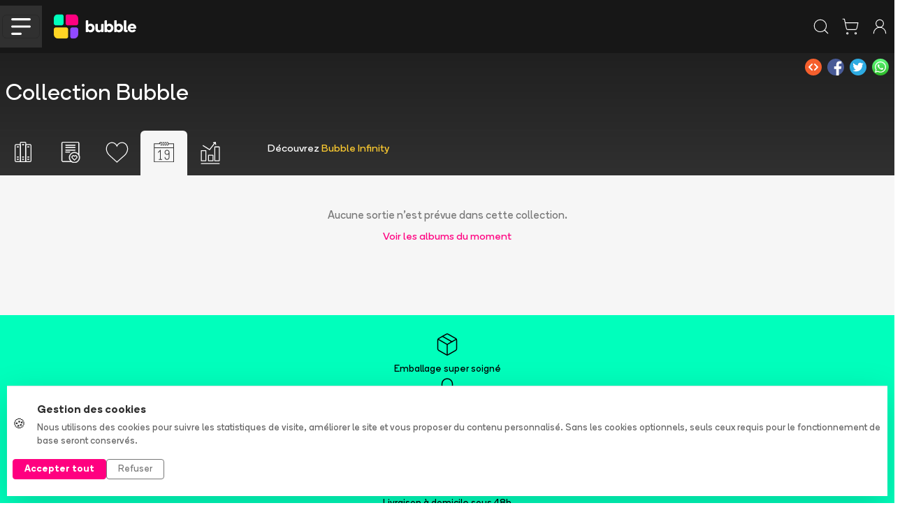

--- FILE ---
content_type: text/css;charset=UTF-8
request_url: https://www.bubblebd.com/assets/UserProfile-jWctkQq2.css
body_size: 269
content:
.user-image{object-fit:cover;width:8rem;height:8rem}.header-stats-box{height:6rem;line-height:1.2rem}@media (width<=768px){.header-stats-box{height:4.5rem;line-height:1.2rem}.user-profile-name-container{text-align:center;align-items:center;padding:10px 0}.user-profile-name{justify-content:center}}.my-collection-mosaic-item{background-position:top;background-size:cover;padding-top:129%}.collection-serie-card-gradient{background:linear-gradient(#0000 0%,#00000058 36%,#000000b7 55%,#000000e2 100%)}.collection-filter{top:60px}@media (width>=992px){.collection-filter{top:70px!important}}.collection-filter{z-index:990}.serie-collection-horizontal-module{width:125px}@media (width>=992px){.missing-albums-filter{top:70px!important}}.missing-albums-filter{z-index:990;top:60px}.serie-horizontal-module{width:150px}.my-stats-little-squares-icons{width:40px;height:40px}.my-stats-medium-squares-icons{width:55px;height:55px;margin-bottom:10px}.my-stats-big-squares-icons{width:65px;height:65px}.nav-tabs .nav-link.bb-background-light-grey{background-color:#f6f6f6}


--- FILE ---
content_type: text/css;charset=UTF-8
request_url: https://www.bubblebd.com/assets/NewsletterOptIn-acM7MYZz.css
body_size: 212
content:
.sidebar-optin-background{background:linear-gradient(-45deg,#fcc930 0% 25%,#fcda6e 25% 75%,#fcc930 75%);height:146px}.big-text{font-size:18px;line-height:20px}@media (width>=768px){.big-text{font-size:24px;line-height:26px}}.p18p{font-size:18px;line-height:26px}.light-icon{width:70px;height:auto}.valid-circle{width:60px;min-width:60px;height:60px;min-height:60px}


--- FILE ---
content_type: text/css;charset=UTF-8
request_url: https://www.bubblebd.com/assets/library-utils-CVHphJwl.css
body_size: 707
content:
.slider{-webkit-appearance:none;background:#d9d9d9;border-radius:5px;outline:none;width:100%;height:10px}.slider::-webkit-slider-thumb{appearance:none;background:var(--bs-success);cursor:pointer;border-radius:50%;width:15px;height:15px}.slider::-moz-range-thumb{background:var(--bs-bubble-color);cursor:pointer;border-radius:50%;width:15px;height:15px}.Row{box-sizing:border-box;flex-direction:row;justify-content:center;align-items:center;width:100%;height:100%;display:flex}.Item{flex-direction:row;justify-content:start;align-items:center;width:282px;height:525px;padding:0 8px;display:inline-block}.date-transition{transition:color .3s}.speech-bubble{background-color:#fff}.speech-bubble:after{content:"";border:8px solid #0000;width:0;height:0;margin-top:-8px;position:absolute;top:40%;right:0}.agenda-top-spacer{z-index:auto!important;top:100px!important}


--- FILE ---
content_type: text/css;charset=UTF-8
request_url: https://www.bubblebd.com/assets/CollectionAlbumHorizontalCard-Dgoq9l0r.css
body_size: -107
content:
.disabled-no-border:disabled{border:0!important}


--- FILE ---
content_type: application/javascript;charset=UTF-8
request_url: https://www.bubblebd.com/assets/ItemCard-CkX2xs-Q.js
body_size: 1799
content:
import{R as e,U as t,r as n}from"./chunk-EPOLDU6W-Bt3698Zw.js";import{t as r}from"./jsx-runtime-CbRGFFDm.js";import{n as i,t as a}from"./useReduxHooks-CsNoq4Lj.js";import{t as o}from"./bubble-utils-CgJ3tkXh.js";import{r as s}from"./selectors-BAP_gTv8.js";import{o as c}from"./album-utils-y1nasWUp.js";import{a as l,n as u,o as d,t as f}from"./cart-BncNFAjV.js";import{t as p}from"./WithClickHandler-BzBOAngV.js";import{t as m}from"./image-utils-Dp5NfWXU.js";import{t as h}from"./Cover-DT2cMzI1.js";import{r as g}from"./useLibraryUtils-C-HnqSb8.js";var _=t(e(),1);const v=()=>{let e=a();return(0,_.useCallback)(({prints:t,isBatch:n})=>{e(l({prints:t,isBatch:n}))},[e])},y=()=>{let e=a();return(0,_.useCallback)(({skus:t})=>{e(f({skus:t}))},[e])},b=()=>{let e=a();return(0,_.useCallback)(({skus:t})=>{e(d({skus:t}))},[e])};var x=r(),S=({serie:e,album:t,item:r,extra:a,noDate:l,noWishlist:u})=>{let d=g(),f=v(),h=i(e=>s(e)),_=c(r),y=_?.estimatedDeliveryDate;return(0,x.jsxs)(`div`,{children:[(0,x.jsx)(`div`,{children:(0,x.jsx)(`span`,{children:!!e.objectId&&(0,x.jsxs)(n,{className:`no-decoration link-to-primary-color fw-bold bb-medium-small-text-size text-black`,to:`/${t.permalink}/album/${t.objectId}/${r.printObjectId}`,children:[e.title||r.title,a.tome===null?``:` - Tome `+a.tome]})})}),(0,x.jsx)(n,{className:`no-decoration link-to-primary-color bb-medium-text-size text-black`,to:`/${t.permalink}/album/${t.objectId}`,children:r.title||e.title}),!l&&y&&(0,x.jsxs)(`div`,{children:[`Commandez maintenant pour le recevoir le`,` `,o.date.formatDateWithFormat(y,{year:void 0}),` !`]}),(0,x.jsx)(`div`,{className:`mb-2`,style:{color:_.color},children:_.message}),!u&&(0,x.jsx)(p,{onClick:()=>{r.itemObjectId&&(h&&d(h,[{...r,objectId:r.itemObjectId}]),f({prints:[{...r,objectId:r.itemObjectId}]}))},children:(0,x.jsxs)(`div`,{className:`text-muted d-flex bb-s-text-size mt-1`,children:[(0,x.jsx)(`img`,{className:`wishlist-heart me-1`,style:{width:13,height:13},alt:`wishlist`,src:m(`icon_wishlist_off.svg`)}),`Déplacer vers ma liste d'envies`]})})]})},C=({item:e,noDate:t})=>{let n=c(e),r=n?.estimatedDeliveryDate;return(0,x.jsxs)(`div`,{children:[(0,x.jsxs)(`span`,{className:`fw-bold`,children:[e.title,` `,e?.extra?.giftCard?.code?(0,x.jsx)(`span`,{className:`text-black`,children:e?.extra?.giftCard?.code}):``]}),(0,x.jsx)(`div`,{className:`bb-medium-text-size`,children:e.description}),(0,x.jsx)(`div`,{className:`mb-2`,style:{color:n.color},children:n.message}),!t&&r&&(0,x.jsxs)(`div`,{children:[`Commandez maintenant pour le recevoir le`,` `,o.date.formatDateWithFormat(r,{year:void 0}),` !`]})]})},w=10,T=({item:e,isQuantitySelectable:t,noDate:r,noWishlist:i,noClose:s})=>{let c=a(),l=v(),d=y(),f=b(),m=e.quantity,g=e.maximumNumberOfItemsOrderableAtOnce||(t&&(e.itemType===`print`&&e.printObjectId||e.itemType===`gift-card`)?null:1),_=e.extra,T=_?.serie,E=_?.album,D=e?.sellingInfo?.price,O=e?.sellingInfo?.discountedPrice,k=t=>{t.preventDefault();let n=t.target.value;if(typeof parseInt(n)==`number`&&n!==``){let t=Math.min(Math.max(parseInt(n),1),w);e.sku?d({skus:[{sku:e.sku,quantity:t}]}):e.itemObjectId&&c(u({prints:[{...e,quantity:t,objectId:e.itemObjectId}]}))}},A=t=>{m!==t&&(e.sku?d({skus:[{sku:e.sku,quantity:t}]}):e.itemObjectId&&c(u({prints:[{...e,quantity:t,objectId:e.itemObjectId}]})))},j=()=>{e.sku?f({skus:[{sku:e.sku}]}):e.itemObjectId&&l({prints:[{...e,objectId:e.itemObjectId}]})};return(0,x.jsx)(`div`,{className:`mt-3 rounded bg-white p-3`,children:(0,x.jsxs)(`div`,{className:`row`,children:[(0,x.jsx)(`div`,{className:`col-md-8 col-12`,children:(0,x.jsxs)(`div`,{className:`d-flex align-items-center`,children:[(0,x.jsx)(`div`,{className:`me-3`,children:E?.objectId?(0,x.jsx)(n,{to:`/${E.permalink}/album/${E.objectId}/${e.printObjectId}`,children:(0,x.jsx)(h,{rounded:!0,shadow:!0,width:e.images&&!e.images.front?85:void 0,height:110,imageUrl:((e.images||{}).front||{}).smallFramed||e.images})}):(0,x.jsx)(h,{rounded:!0,shadow:!0,height:110,width:e.images&&!e.images.front?85:void 0,imageUrl:((e.images||{}).front||{}).smallFramed||e.images})}),e.sku?(0,x.jsx)(C,{item:e,noDate:r}):(0,x.jsx)(S,{serie:T,album:E,extra:_,item:e,noDate:r,noWishlist:i})]})}),(0,x.jsxs)(`div`,{className:`col-md-2 mt-md-0 d-flex flex-column align-items-center justify-content-center col-6 mt-3`,children:[g===null||g>=2?(0,x.jsx)(`div`,{children:(0,x.jsxs)(`div`,{className:`input-group input-group-sm`,children:[(0,x.jsx)(`button`,{className:`input-group-text`,onClick:()=>A(Math.max(m-1,1)),children:`-`}),(0,x.jsx)(`input`,{type:`text`,value:m,onChange:k,className:`form-control quantity-input`,"aria-label":`Dollar amount (with dot and two decimal places)`}),(0,x.jsx)(`button`,{className:`input-group-text`,onClick:()=>A(Math.min(m+1,w)),children:`+`})]})}):(0,x.jsxs)(`div`,{className:`bb-medium-large-text-size`,children:[`Qté: `,m]}),!s&&!e.forceInCart&&(0,x.jsx)(`div`,{className:`close-button-item-card bb-s-text-size text-secondary mt-2`,children:(0,x.jsx)(p,{onClick:j,children:`Supprimer`})})]}),(0,x.jsx)(`div`,{className:`col-md-2 mt-md-0 d-flex align-items-center justify-content-end col-6 mt-3 pe-3`,children:(0,x.jsxs)(`div`,{className:`bb-medium-text-size`,children:[(0,x.jsx)(`h5`,{children:o.currency.formatCurrency(O||D||0)}),O&&(0,x.jsx)(`div`,{className:`text-decoration-line-through`,children:o.currency.formatCurrency(Number(D)||0)})]})})]})})};export{y as n,v as r,T as t};

--- FILE ---
content_type: application/javascript;charset=UTF-8
request_url: https://www.bubblebd.com/assets/availability-alerts-BvKK4yNh.js
body_size: 513
content:
import{a as e,s as t}from"./url-utils-D6bClIib.js";import{Z as n,h as r,x as i}from"./api-DGdxWGNN.js";import{d as a}from"./selectors-BAP_gTv8.js";import{t as o}from"./album-utils-y1nasWUp.js";import{o as s,v as c}from"./albums-D77wyj0X.js";var l=`availabilityAlerts/loadAvailabilityAlerts`;const u=`availabilityAlerts/createAvailabilityAlert`;var d=`availabilityAlerts/deleteAvailabilityAlert`,f={availabilityAlertsMapByPrintObjectId:{},loading:{},errors:{}};const p=e(l,async(e,{getState:t,dispatch:r})=>{let i=e?.userObjectId,l=await n(a(t()),i),{albums:u,prints:d}=o(l.map(e=>e.album));return r(s({albums:u})),r(c({prints:d})),{availabilityAlerts:l}}),m=e(u,async(e,{getState:t,dispatch:n})=>{let i=e?.userObjectId,l=e?.printObjectId,u=await r(a(t()),i,l),{albums:d,prints:f}=o([u.album]);return n(s({albums:d})),n(c({prints:f})),{availabilityAlert:u}}),h=e(d,async(e,{getState:t,dispatch:n})=>{let r=e?.userObjectId,l=e?.availabilityAlertObjectId,u=await i(a(t()),r,l),{albums:d,prints:f}=o(u.map(e=>e.album));return n(s({albums:d})),n(c({prints:f})),{availabilityAlerts:u}});var g=t({name:`availabilityAlerts`,initialState:f,reducers:{resetAvailabilityAlertsReducer(){return f}},extraReducers:e=>{e.addCase(p.pending,e=>{e.loading[l]=!0,e.errors[l]=null}).addCase(p.fulfilled,(e,t)=>{e.availabilityAlertsMapByPrintObjectId=t.payload.availabilityAlerts.reduce((e,t)=>(delete t.album,e[t.printObjectId]=t,e),{}),e.loading[l]=!1,e.errors[l]=null}).addCase(p.rejected,(e,t)=>{e.loading[l]=!1,e.errors[l]=t.error}).addCase(m.pending,e=>{e.loading[u]=!0,e.errors[u]=null}).addCase(m.fulfilled,(e,t)=>{e.availabilityAlertsMapByPrintObjectId[t.payload.availabilityAlert.printObjectId]=t.payload.availabilityAlert,e.loading[u]=!1,e.errors[u]=null}).addCase(m.rejected,(e,t)=>{e.loading[u]=!1,e.errors[u]=t.error}).addCase(h.pending,e=>{e.loading[d]=!0,e.errors[d]=null}).addCase(h.fulfilled,(e,t)=>{e.availabilityAlertsMapByPrintObjectId=t.payload.availabilityAlerts.reduce((e,t)=>(delete t.album,e[t.printObjectId]=t,e),{}),e.loading[d]=!1,e.errors[d]=null}).addCase(h.rejected,(e,t)=>{e.loading[d]=!1,e.errors[d]=t.error})}}),_=g.reducer;const{resetAvailabilityAlertsReducer:v}=g.actions;export{p as a,h as i,_ as n,v as o,m as r,u as t};

--- FILE ---
content_type: application/javascript;charset=UTF-8
request_url: https://www.bubblebd.com/assets/agendas-D4Mou8E2.js
body_size: 744
content:
import{a as e,s as t}from"./url-utils-D6bClIib.js";import{F as n}from"./api-DGdxWGNN.js";import{d as r}from"./selectors-BAP_gTv8.js";import{t as i}from"./album-utils-y1nasWUp.js";import{o as a,v as o}from"./albums-D77wyj0X.js";const s=`agendas/loadAgendas`;var c={agendaAlbumObjectIds:[],pastAgendaLoaded:!1,loading:{},errors:{}};const l=e(s,async(e,{getState:t,dispatch:s})=>{let c=e?.daysPrior,l=e?.startDate,u=await n(r(t()),c,l),{albums:d,prints:f}=i(u);return s(a({albums:d})),s(o({prints:f})),{agendas:u,daysPrior:c}});var u=t({name:`agendas`,initialState:c,reducers:{},extraReducers:e=>{e.addCase(l.pending,e=>{e.loading[s]=!0,e.errors[s]=null}).addCase(l.fulfilled,(e,t)=>{e.agendaAlbumObjectIds=t.payload.agendas.map(e=>e.objectId),e.pastAgendaLoaded=!!t.payload.daysPrior,e.loading[s]=!1,e.errors[s]=null}).addCase(l.rejected,(e,t)=>{e.agendaAlbumObjectIds=[],e.loading[s]=!1,e.errors[s]=t.error})}}).reducer;export{u as n,l as r,s as t};

--- FILE ---
content_type: application/javascript;charset=UTF-8
request_url: https://www.bubblebd.com/assets/albums-D77wyj0X.js
body_size: 2611
content:
import{a as e,s as t}from"./url-utils-D6bClIib.js";import{n}from"./string-utils--IbLQwbJ.js";import{B as r,Bt as i,C as a,D as o,Ft as s,I as c,Mt as l,Pt as ee,R as te,Sn as ne,Tt as re,Vt as ie,kn as ae,nn as oe,vn as se,wt as ce,z as u}from"./api-DGdxWGNN.js";import{t as le}from"./bubble-utils-CgJ3tkXh.js";import{d}from"./selectors-BAP_gTv8.js";import{t as f}from"./album-utils-y1nasWUp.js";const p=`prints/loadPrint`,m=`prints/loadPrints`;var ue={prints:{},exclusiveCollectorsObjectIds:[],loading:{},errors:{}};const h=e(p,async(e,{getState:t})=>{let n=e?.objectId,r=e?.options||{};return{print:await ce(d(t()),n,le.string.buildQueryString(r))}}),g=e(m,async(e={},{getState:t,dispatch:n})=>{let r=e?.options||{},i=e?.storeIdsAs||null,a=await re(d(t()),r);return n(_({prints:a})),{prints:a,storeIdsAs:i}});var de=t({name:`prints`,initialState:ue,reducers:{resetPrintsReducer(){return ue},storePrints(e,t){e.prints=t.payload.prints.reduce((e,t)=>(e[t.objectId]=t,e),{...e.prints})}},extraReducers:e=>{e.addCase(h.pending,e=>{e.loading[p]=!0,e.errors[p]=null}).addCase(h.fulfilled,(e,t)=>{e.prints[t.payload.print.objectId]=t.payload.print,e.loading[p]=!1,e.errors[p]=null}).addCase(h.rejected,(e,t)=>{e.loading[p]=!1,e.errors[p]=t.error}).addCase(g.pending,e=>{e.loading[m]=!0,e.errors[m]=null}).addCase(g.fulfilled,(e,t)=>{let{prints:n,storeIdsAs:r}=t.payload;r===`exclusiveCollectors`&&(e.exclusiveCollectorsObjectIds=n.map(e=>e.objectId)),e.loading[m]=!1,e.errors[m]=null}).addCase(g.rejected,(e,t)=>{e.loading[m]=!1,e.errors[m]=t.error})}}),fe=de.reducer;const{storePrints:_,resetPrintsReducer:pe}=de.actions,v=`series/loadSerie`,y=`series/loadSeries`;var b=`series/loadSeriesAtAlphanumericIndex`,me={mapOfSerieIdsClassic:{},mapOfSerieIdsTopRated:{},mapOfSerieIdsCategoriesAndGenres:{},mapOfSeriesIdsTeamFavorite:{},series:{},seriesAlphanumericIndexMap:{},loading:{},errors:{}};const x=e(v,async(e,{getState:t,dispatch:n})=>{let r=e.serieObjectId,i=e.options||null,a=await l(d(t()),r,i),{albums:o,prints:s}=f([a].reduce((e,t)=>e.concat(t.albums||[]),[]));n(w({series:[a]})),o.every(e=>typeof e!=`string`)&&(n($({albums:o})),n(_({prints:s})))}),S=e(y,async(e,{getState:t,dispatch:n})=>{let r=e?.options||null,i=await ee(d(t()),r),{albums:a,prints:o}=f(i.reduce((e,t)=>e.concat(t.albums||[]),[]));return n(w({series:i})),a.every(e=>typeof e!=`string`)&&(n($({albums:a})),n(_({prints:o}))),{series:i,options:r}}),C=e(b,async(e,{getState:t})=>{let n=e.index;return{index:n,series:await s(d(t()),n)}});var he=t({name:`series`,initialState:me,reducers:{resetSerieReducer(){return me},storeSeries(e,t){e.series=t.payload.series.reduce((e,t)=>(t.albumObjectIds=t.albums?.map(e=>typeof e==`string`?e:e.objectId)||null,e[t.objectId]=t,e),{...e.series})}},extraReducers:e=>{e.addCase(x.pending,e=>{e.loading[v]=!0,e.errors[v]=null}).addCase(x.fulfilled,e=>{e.loading[v]=!1,e.errors[v]=null}).addCase(x.rejected,(e,t)=>{e.loading[v]=!1,e.errors[v]=t.error}).addCase(S.pending,e=>{e.loading[y]=!0,e.errors[y]=null}).addCase(S.fulfilled,(e,t)=>{let n=t.payload.options,r=t.payload.series.map(e=>e.objectId),i=e.mapOfSerieIdsClassic,a=e.mapOfSerieIdsTopRated,o=e.mapOfSerieIdsCategoriesAndGenres,s=e.mapOfSeriesIdsTeamFavorite,c=(n?.category?.toString()||``)+(n?.genre?.toString()||``)+(n?.tags?.toString()||``)||`all`;n&&n.is_classic&&(i=Object.assign({},i),i[c]=r),n&&n.is_top_rated&&(a=Object.assign({},a),a[c]=r),n&&n.is_team_favorite&&(s=Object.assign({},s),s[c]=r),n&&!n.is_classic&&!n.is_top_rated&&!n.is_team_favorite&&(o=Object.assign({},o),o[c]=r),e.mapOfSerieIdsClassic=i,e.mapOfSerieIdsTopRated=a,e.mapOfSerieIdsCategoriesAndGenres=o,e.mapOfSeriesIdsTeamFavorite=s,e.loading[y]=!1,e.errors[y]=null}).addCase(S.rejected,(e,t)=>{e.loading[y]=!1,e.errors[y]=t.error}).addCase(C.pending,e=>{e.loading[b]=!0,e.errors[b]=null}).addCase(C.fulfilled,(e,t)=>{e.seriesAlphanumericIndexMap[t.payload.index]=t.payload.series,e.loading[b]=!1,e.errors[b]=null}).addCase(C.rejected,(e,t)=>{e.loading[b]=!1,e.errors[b]=t.error})}}),ge=he.reducer;const{storeSeries:w,resetSerieReducer:_e}=he.actions;var T=`tags/loadTag`,E=`tags/updateTag`,D=`tags/deleteTag`,O=`tags/loadTags`,k=`tags/loadUserTags`,A=`tags/updateItemTag`,j=`tags/deleteItemTag`,ve={userTags:{},tags:{},loading:{},errors:{}};const M=e(T,async(e,{getState:t})=>{let n=e?.tagObjectId;return{tag:await i(d(t()),n)}}),N=e(E,async(e,{getState:t})=>{let n=e?.tagObjectId,r=e?.tag;return{tag:await ae(d(t()),n,r)}}),P=e(D,async(e,{getState:t})=>{let n=e?.tagObjectId;return await o(d(t()),n),{tagObjectId:n}}),F=e(O,async()=>({tags:await ie()})),I=e(k,async(e,{getState:t})=>{let n=e?.userObjectId;return{userTags:await oe(d(t()),n)}}),L=e(A,async(e,{getState:t})=>{let n=e?.itemTagObjectId,r=e?.itemTag;await ne(d(t()),n,r)}),R=e(j,async(e,{getState:t,dispatch:n})=>{let r=e?.itemTagObjectId,i=e?.albumObjectId;await a(d(t()),r),i&&n(K({albumObjectId:i}))});var ye=t({name:`tags`,initialState:ve,reducers:{},extraReducers:e=>{e.addCase(M.pending,e=>{e.loading[T]=!0,e.errors[T]=null}).addCase(M.fulfilled,(e,t)=>{t.payload.tag?.objectId&&(e.tags[t.payload.tag?.objectId]=t.payload.tag),e.loading[T]=!1,e.errors[T]=null}).addCase(M.rejected,(e,t)=>{e.loading[T]=!1,e.errors[T]=t.error}).addCase(N.pending,e=>{e.loading[E]=!0,e.errors[E]=null}).addCase(N.fulfilled,(e,t)=>{t.payload.tag?.objectId&&(e.tags[t.payload.tag?.objectId]=t.payload.tag),e.loading[E]=!1,e.errors[E]=null}).addCase(N.rejected,(e,t)=>{e.loading[E]=!1,e.errors[E]=t.error}).addCase(P.pending,e=>{e.loading[D]=!0,e.errors[D]=null}).addCase(P.fulfilled,(e,t)=>{t.payload.tagObjectId&&delete e.tags[t.payload.tagObjectId],e.loading[D]=!1,e.errors[D]=null}).addCase(P.rejected,(e,t)=>{e.loading[D]=!1,e.errors[D]=t.error}).addCase(F.pending,e=>{e.loading[O]=!0,e.errors[O]=null}).addCase(F.fulfilled,(e,t)=>{e.tags=t.payload.tags.reduce((e,t)=>(e[t.objectId]=t,e),{}),e.loading[O]=!1,e.errors[O]=null}).addCase(F.rejected,(e,t)=>{e.loading[O]=!1,e.errors[O]=t.error}).addCase(I.pending,e=>{e.loading[k]=!0,e.errors[k]=null}).addCase(I.fulfilled,(e,t)=>{e.userTags=t.payload.userTags.reduce((e,t)=>(e[t.itemTagObjectId]=t,e),{}),e.loading[k]=!1,e.errors[k]=null}).addCase(I.rejected,(e,t)=>{e.loading[k]=!1,e.errors[k]=t.error}).addCase(L.pending,e=>{e.loading[A]=!0,e.errors[A]=null}).addCase(L.fulfilled,e=>{e.loading[A]=!1,e.errors[A]=null}).addCase(L.rejected,(e,t)=>{e.loading[A]=!1,e.errors[A]=t.error}).addCase(R.pending,e=>{e.loading[j]=!0,e.errors[j]=null}).addCase(R.fulfilled,e=>{e.loading[j]=!1,e.errors[j]=null}).addCase(R.rejected,(e,t)=>{e.loading[j]=!1,e.errors[j]=t.error})}}).reducer,z=`albums/loadAlbum`,B=`albums/loadAlbumSerie`;const V=`albums/loadAlbums`,H=`albums/loadAlbumsV2`,U=`albums/loadXmasSelection`,W=`albums/loadSalesSelection`;var G=`albums/updateAlbumTags`,be={mapOfAlbumIdsLastPublished:{},mapOfAlbumIdsBestSellers:{},albumObjectIdsMapByParams:{},albums:{},albumPrintsObjectIds:{},status:null,xmasSelectionAlbumObjectIdsMapByParams:{},salesSelectionAlbumObjectIdsMapByParams:{},loading:{},errors:{}};const K=e(z,async(e,{getState:t,dispatch:n})=>{let r=e?.albumObjectId,{albums:i,prints:a}=f([await c(d(t()),r)]);n($({albums:i})),n(_({prints:a}))}),q=e(B,async(e,{getState:t,dispatch:n})=>{let r=e?.albumObjectId,i=await te(d(t()),r),{albums:a,prints:o}=f([i].reduce((e,t)=>e.concat(t.albums||[]),[]));n(w({series:[i]})),a.every(e=>typeof e!=`string`)&&(n($({albums:a})),n(_({prints:o})))}),J=e(V,async(e,{getState:t,dispatch:n})=>{let r=e?.options,i=await u(d(t()),r),{albums:a,prints:o}=f(i);return n($({albums:a})),n(_({prints:o})),{albums:i,options:r}}),Y=e(H,async(e,{getState:t,dispatch:n})=>{let i=e?.options,a=await r(d(t()),i),{albums:o,prints:s}=f(a.data);return n($({albums:o})),n(_({prints:s})),{paginatedAlbums:a,options:i}}),X=e(U,async(e,{getState:t,dispatch:n})=>{let r=e?.options,i=await u(d(t()),r),{albums:a,prints:o}=f(i);return n($({albums:a})),n(_({prints:o})),{albums:i,options:r}}),Z=e(W,async(e,{getState:t,dispatch:n})=>{let r=e?.options,i=await u(d(t()),r),{albums:a,prints:o}=f(i);return n($({albums:a})),n(_({prints:o})),{albums:i,options:r}}),Q=e(G,async(e,{getState:t,dispatch:n})=>{let r=e?.userObjectId,i=e?.albumObjectId,a=e?.tags,o=e?.forcedWeight,{albums:s,prints:c}=f([await se(d(t()),r,i,a,o)]);n($({albums:s})),n(_({prints:c})),n(I({userObjectId:r}))});var xe=t({name:`albums`,initialState:be,reducers:{resetAlbumReducer(){return be},storeAlbums(e,t){let n={...e.albumPrintsObjectIds};e.albums=t.payload.albums.reduce((e,t)=>(n[t.objectId]=Array.from(new Set([...n[t.objectId]||[],...t.printObjectIds||[]])),e[t.objectId]=t,e),{...e.albums}),e.albumPrintsObjectIds=n}},extraReducers:e=>{e.addCase(K.pending,e=>{e.loading[z]=!0,e.errors[z]=null}).addCase(K.fulfilled,e=>{e.loading[z]=!1,e.errors[z]=null}).addCase(K.rejected,(e,t)=>{e.loading[z]=!1,e.errors[z]=t.error}).addCase(q.pending,e=>{e.loading[B]=!0,e.errors[B]=null}).addCase(q.fulfilled,e=>{e.loading[B]=!1,e.errors[B]=null}).addCase(q.rejected,(e,t)=>{e.loading[B]=!1,e.errors[B]=t.error}).addCase(J.pending,e=>{e.loading[V]=!0,e.errors[V]=null}).addCase(J.fulfilled,(e,t)=>{let r=t.payload.options,i=n(r),a=t.payload.albums.map(e=>e.objectId),o=e.mapOfAlbumIdsLastPublished,s=e.mapOfAlbumIdsBestSellers,c=(r.category?.toString()||``)+(r.genre?.toString()||``)+(r.tags?.toString()||``)||`all`;r?.last_published&&(o=Object.assign({},o),o[c]=a),r?.best_sellers&&(s=Object.assign({},s),s[c]=a);let l={...e.albumObjectIdsMapByParams};l[i]={total:a.length,perPage:a.length,totalPages:1,page:1,query:i,albums:a},e.mapOfAlbumIdsLastPublished=o,e.mapOfAlbumIdsBestSellers=s,e.albumObjectIdsMapByParams=l,e.loading[V]=!1,e.errors[V]=null}).addCase(J.rejected,(e,t)=>{e.loading[V]=!1,e.errors[V]=t.error}).addCase(Y.pending,e=>{e.loading[H]=!0,e.errors[H]=null}).addCase(Y.fulfilled,(e,t)=>{let{paginatedAlbums:r,options:i}=t.payload,a=n(i);e.albumObjectIdsMapByParams[a]={total:r.total,perPage:r.perPage,totalPages:r.totalPages,page:r.page,query:a,albums:r.data.map(e=>e.objectId)},e.loading[H]=!1,e.errors[H]=null}).addCase(Y.rejected,(e,t)=>{e.loading[H]=!1,e.errors[H]=t.error}).addCase(X.pending,e=>{e.loading[U]=!0,e.errors[U]=null}).addCase(X.fulfilled,(e,t)=>{e.xmasSelectionAlbumObjectIdsMapByParams={...e.xmasSelectionAlbumObjectIdsMapByParams,[n(t.payload.options||{})]:t.payload.albums.map(e=>e.objectId)},e.loading[U]=!1,e.errors[U]=null}).addCase(X.rejected,(e,t)=>{e.loading[U]=!1,e.errors[U]=t.error}).addCase(Z.pending,e=>{e.loading[W]=!0,e.errors[W]=null}).addCase(Z.fulfilled,(e,t)=>{e.salesSelectionAlbumObjectIdsMapByParams={...e.salesSelectionAlbumObjectIdsMapByParams,[n(t.payload.options)]:t.payload.albums.map(e=>e.objectId)},e.loading[W]=!1,e.errors[W]=null}).addCase(Z.rejected,(e,t)=>{e.loading[W]=!1,e.errors[W]=t.error}).addCase(Q.pending,e=>{e.loading[G]=!0,e.errors[G]=null}).addCase(Q.fulfilled,e=>{e.loading[G]=!1,e.errors[G]=null}).addCase(Q.rejected,(e,t)=>{e.loading[G]=!1,e.errors[G]=t.error})}}),Se=xe.reducer;const{storeAlbums:$,resetAlbumReducer:Ce}=xe.actions;export{fe as _,J as a,I as c,x as d,S as f,h as g,w as h,q as i,ye as l,ge as m,Se as n,$ as o,C as p,K as r,Q as s,V as t,N as u,_ as v};

--- FILE ---
content_type: application/javascript;charset=UTF-8
request_url: https://www.bubblebd.com/assets/likes-B-T_fMer.js
body_size: 1022
content:
import{a as e,s as t}from"./url-utils-D6bClIib.js";import{E as n,P as r,S as i,W as a,_n as o,i as s,xn as c}from"./api-DGdxWGNN.js";import{d as l}from"./selectors-BAP_gTv8.js";import{i as u,u as d}from"./user-B3OzpJis.js";import{g as f,u as p}from"./reviews-CiIxKIJE.js";const m=`comments/loadArticleComments`;var h=`comments/storeComment`;const g=`comments/deleteComment`,_=`comments/updateComment`;var v=`comments/flagComment`;const y=`editing`;var b={creatingComment:!1,comments:{},commentsBeingMutated:{},loading:{},errors:{}};const x=e(m,async(e,{getState:t})=>{let n=e?.articleObjectId;return{comments:await a(l(t()),n)}}),S=e(h,async(e,{getState:t,dispatch:n})=>{let r=e?.articleObjectId,i=e?.content,a=e?.userObjectId,s=e?.user||null;return s&&n(u({userObjectId:a,user:s})),{comment:await o(l(t()),r,i)}}),C=e(g,async(e,{getState:t})=>{let n=e?.commentObjectId;return await i(l(t()),n),{commentObjectId:n}}),w=e(_,async(e,{getState:t})=>{let n=e?.commentObjectId,r=e?.content;return{comment:await c(l(t()),n,r)}}),T=e(v,async(e,{getState:t})=>{let n=e?.commentObjectId;return{flagcount:await r(l(t()),n)}});var E=t({name:`comments`,initialState:b,reducers:{editComment(e,t){e.commentsBeingMutated[t.payload.commentObjectId]=y},abortEditComment(e,t){delete e.commentsBeingMutated[t.payload.commentObjectId]},likeComment(e,t){e.comments[t.payload?.commentObjectId]?.likes&&e.comments[t.payload?.commentObjectId].likes++},unlikeComment(e,t){e.comments[t.payload?.commentObjectId]?.likes&&e.comments[t.payload?.commentObjectId].likes--}},extraReducers:e=>{e.addCase(x.pending,e=>{e.loading[m]=!0,e.errors[m]=null}).addCase(x.fulfilled,(e,t)=>{e.comments=(t.payload.comments||[]).reduce((e,t)=>(e[t.objectId]=t,e),{}),e.loading[m]=!1,e.errors[m]=null}).addCase(x.rejected,(e,t)=>{e.loading[m]=!1,e.errors[m]=t.error}).addCase(S.pending,e=>{e.creatingComment=!0,e.loading[h]=!0,e.errors[h]=null}).addCase(S.fulfilled,(e,t)=>{let n=t.payload.comment;e.comments[n.objectId]=n,e.creatingComment=!1,e.loading[h]=!1,e.errors[h]=null}).addCase(S.rejected,(e,t)=>{e.creatingComment=!1,e.loading[h]=!1,e.errors[h]=t.error}).addCase(C.pending,(e,t)=>{let{commentObjectId:n}=t.meta.arg;e.commentsBeingMutated[n]=g,e.loading[g]=!0,e.errors[g]=null}).addCase(C.fulfilled,(e,t)=>{let n=t.payload.commentObjectId;delete e.comments[n],delete e.commentsBeingMutated[n],e.loading[g]=!1,e.errors[g]=null}).addCase(C.rejected,(e,t)=>{e.loading[g]=!1,e.errors[g]=t.error}).addCase(w.pending,(e,t)=>{let{commentObjectId:n}=t.meta.arg;e.commentsBeingMutated[n]=_,e.loading[_]=!0,e.errors[_]=null}).addCase(w.fulfilled,(e,t)=>{let n=t.payload.comment;e.comments[n.objectId]=n,e.loading[_]=!1,e.errors[_]=null}).addCase(w.rejected,(e,t)=>{e.loading[_]=!1,e.errors[_]=t.error}).addCase(T.pending,e=>{e.loading[v]=!0,e.errors[v]=null}).addCase(T.fulfilled,(e,t)=>{let n=t.payload.flagcount;e.comments[n.commentObjectId]=n,e.loading[v]=!1,e.errors[v]=null}).addCase(T.rejected,(e,t)=>{e.loading[v]=!1,e.errors[v]=t.error})}}),D=E.reducer;const{editComment:O,abortEditComment:k,likeComment:A,unlikeComment:j}=E.actions;var M=`likes/addLike`,N=`likes/deleteLike`,P={loading:{},errors:{}};const F=e(M,async(e,{getState:t,dispatch:n})=>{let r=e?.like;await s(l(t()),r),r&&`serieObjectId`in r&&await n(f({serieObjectId:r.serieObjectId})),r&&`albumObjectId`in r&&await n(p({albumObjectId:r.albumObjectId})),r&&`commentObjectId`in r&&await n(A({commentObjectId:r.commentObjectId})),r&&n(d({userObjectId:r.userObjectId}))}),I=e(N,async(e,{getState:t,dispatch:r})=>{let i=e?.like;await n(l(t()),i),i&&`serieObjectId`in i&&await r(f({serieObjectId:i.serieObjectId})),i&&`albumObjectId`in i&&await r(p({albumObjectId:i.albumObjectId})),i&&`commentObjectId`in i&&await r(j({commentObjectId:i.commentObjectId})),i&&r(d({userObjectId:i.userObjectId}))});var L=t({name:`likes`,initialState:P,reducers:{},extraReducers:e=>{e.addCase(F.pending,e=>{e.loading[M]=!0,e.errors[M]=null}).addCase(F.fulfilled,e=>{e.loading[M]=!1,e.errors[M]=null}).addCase(F.rejected,(e,t)=>{e.loading[M]=!1,e.errors[M]=t.error}).addCase(I.pending,e=>{e.loading[N]=!0,e.errors[N]=null}).addCase(I.fulfilled,e=>{e.loading[N]=!1,e.errors[N]=null}).addCase(I.rejected,(e,t)=>{e.loading[N]=!1,e.errors[N]=t.error})}}).reducer;export{y as a,k as c,O as d,T as f,w as h,g as i,D as l,S as m,I as n,m as o,x as p,L as r,_ as s,F as t,C as u};

--- FILE ---
content_type: application/javascript;charset=UTF-8
request_url: https://www.bubblebd.com/assets/AddToCartZone-BySz1aj9.js
body_size: 5660
content:
import{M as e,R as t,U as n,r}from"./chunk-EPOLDU6W-Bt3698Zw.js";import{t as i}from"./jsx-runtime-CbRGFFDm.js";import{n as a,t as o}from"./useReduxHooks-CsNoq4Lj.js";import{r as s}from"./bubble-constants-BAQR2oqh.js";import{t as c}from"./bubble-utils-CgJ3tkXh.js";import{$ as l,R as u,W as d,Z as f,_ as p,et as m,k as h,q as g,r as _,x as v}from"./selectors-BAP_gTv8.js";import{a as y,o as b}from"./album-utils-y1nasWUp.js";import{g as x}from"./albums-D77wyj0X.js";import{i as S,r as C}from"./availability-alerts-BvKK4yNh.js";import{n as w}from"./cart-BncNFAjV.js";import{B as T}from"./libraries-CajxEePU.js";import{c as E}from"./auth-27NJZMTf.js";import{t as D}from"./check-C6Z54EEJ.js";import{t as O}from"./Modals-BfApexen.js";import{t as k}from"./Tooltip-B3Xl_mhW.js";import{t as A}from"./WithClickHandler-BzBOAngV.js";import{t as j}from"./image-utils-Dp5NfWXU.js";import{t as M}from"./author-utils-DhlKbLDu.js";import{t as N}from"./Cover-DT2cMzI1.js";import{t as P}from"./TitledListContainer-C8rAAAzm.js";import{t as F}from"./LabeledTextInput-BPeAPu1D.js";import{r as I}from"./useUserUtils-Bhs27q1l.js";import{c as L,o as R,r as z,t as B}from"./useLibraryUtils-C-HnqSb8.js";import{t as V}from"./StarLine-DCVrfytY.js";import{t as H}from"./ItemCard-CkX2xs-Q.js";var U=`data:image/svg+xml,%3csvg%20width='25'%20height='25'%20viewBox='0%200%2025%2025'%20fill='none'%20xmlns='http://www.w3.org/2000/svg'%3e%3crect%20x='5.44434'%20y='7.22168'%20width='4.44336'%20height='13.3301'%20rx='0.444336'%20stroke='%237ACA22'%20stroke-width='0.888672'/%3e%3crect%20x='14.3311'%20y='7.22168'%20width='4.44336'%20height='13.3301'%20rx='0.444336'%20stroke='%237ACA22'%20stroke-width='0.888672'/%3e%3cpath%20d='M10.332%205.44434H13.8867C14.1321%205.44434%2014.3311%205.64327%2014.3311%205.88867V20.5518H9.8877V5.88867C9.8877%205.64327%2010.0866%205.44434%2010.332%205.44434Z'%20stroke='%237ACA22'%20stroke-width='0.888672'/%3e%3crect%20x='11.2207'%20y='6.77734'%20width='1.77734'%20height='0.888672'%20rx='0.444336'%20fill='%237ACA22'/%3e%3crect%20x='11.2207'%20y='18.3301'%20width='1.77734'%20height='0.888672'%20rx='0.444336'%20fill='%237ACA22'/%3e%3crect%20x='11.2207'%20y='16.5527'%20width='1.77734'%20height='0.888672'%20rx='0.444336'%20fill='%237ACA22'/%3e%3crect%20x='6.77734'%20y='8.55469'%20width='1.77734'%20height='0.888672'%20rx='0.444336'%20fill='%237ACA22'/%3e%3crect%20x='15.6641'%20y='8.55469'%20width='1.77734'%20height='0.888672'%20rx='0.444336'%20fill='%237ACA22'/%3e%3crect%20x='6.77734'%20y='18.3301'%20width='1.77734'%20height='0.888672'%20rx='0.444336'%20fill='%237ACA22'/%3e%3crect%20x='15.6641'%20y='18.3301'%20width='1.77734'%20height='0.888672'%20rx='0.444336'%20fill='%237ACA22'/%3e%3crect%20x='6.77734'%20y='16.5527'%20width='1.77734'%20height='0.888672'%20rx='0.444336'%20fill='%237ACA22'/%3e%3crect%20x='15.6641'%20y='16.5527'%20width='1.77734'%20height='0.888672'%20rx='0.444336'%20fill='%237ACA22'/%3e%3c/svg%3e`,W=i(),G=({albumObjectId:e,serieObjectId:t,printObjectId:n})=>{let r=B(),i=R(),o=m(),c=f(),l=a(e=>_(e)),d=a(t=>p(t)?.myAlbums?.[e]),h=a(t=>u(t,e)),g=a(n=>c(n,{albumObjectId:e,serieObjectId:t}))||[],v=a(n=>o(n,{albumObjectId:e,serieObjectId:t}));return(0,W.jsx)(`div`,{className:`add-to-collection-zone display-on-parent-hover rounded ${h?`force-show`:``}`,children:(0,W.jsx)(k,{tip:h?`Retirer de ma collection`:`Ajouter à ma collection`,children:(0,W.jsx)(A,{consumeEvent:!0,onClick:()=>{let t={album:{objectId:e},objectId:n},a=g.map(t=>({album:{objectId:e},objectId:t?.defaultPrintObjectId||n})),o=d?Object.entries(d?.userPrints||{}).map(([t,n])=>T(n,s.USER_PRINT.OWNED)?{album:{objectId:e},objectId:t}:null).filter(Boolean):[];h?l&&i(l,o.length?o:[t],!0):l&&(v&&window.confirm(`Voulez-vous ajouter tous les tomes précédents ?`)?r(l,[t,...a]):r(l,[t]))},children:h?(0,W.jsx)(D,{strokeWidth:2,size:26,className:`text-success`}):(0,W.jsx)(`img`,{className:`p-1`,alt:`add`,src:U})})})})},K=n(t(),1);function q({albumObjectId:e,editorChoice:t=null,printObjectId:n}){let r=a(e=>e.promotions.promotionsMapByObjectId),i=(0,K.useMemo)(()=>Object.values(r).find(t=>{let r=t.attachedAlbums?.find(t=>t.objectId===e),i=t.attachedSeries?.find(t=>t.albums?.some(t=>t.objectId===e)),a=t.attachedPrints?.find(e=>e.objectId===n);return!!r||!!i||!!a}),[e,n,r]);return(0,W.jsx)(W.Fragment,{children:(!!i||!!t)&&(0,W.jsxs)(`div`,{className:`bottom-right-tags-container`,children:[!!i&&(0,W.jsx)(`div`,{className:`album-card-tag-container tag-container-promotion`,children:`Promotion`}),!!t&&(0,W.jsx)(`div`,{className:`album-card-tag-container tag-container-editor-choice`,children:`Coup de coeur`})]})})}var J=e=>{let t=o(),n=z(),i=L(),s=l(),u=a(t=>t.albums.albums[e.albumObjectId]),f=e.album||u,p=a(t=>t.prints.prints[e.printObjectId||f?.defaultSellingPrintObjectId||``]),m=f?.prints?.find(e=>e?.objectId===f?.defaultSellingPrintObjectId)||e.print||p,h=a(e=>e.series.series[f?.serie?.objectId||``]),v=e.serie||f?.serie||h,y=a(e=>_(e)),b=a(e=>g(e,m?.objectId)),S=a(e=>s(e,f?.defaultSellingPrintObjectId)),C=a(e=>d(e,m?.objectId)),w=m?.sellingInfo?.price||f?.price,T=m?.images,E=v?.title||``,D=new Date(m?.publicationDate||0),O=D>=c.date.getDateModuloXMonths(-1)&&D<=c.date.getDateModuloXMonths(6),P=`/${f?.permalink}/album/${f?.objectId}${m?.objectId?`/${m?.objectId}`:``}`,F=[e.className,`album-card`].filter(Boolean).join(` `),I=(Array.isArray(f?.authors)?f?.authors:[]).map(e=>({name:M(e),permalink:e.permalink,objectId:e.objectId})).filter(Boolean).slice(0,3).map(e=>(0,W.jsx)(r,{className:`no-decoration`,to:`/${e.permalink}/author/${e.objectId}`,children:e.name},`${f?.objectId}${e.objectId}`));return(0,K.useEffect)(()=>{e?.printObjectId&&!m?.objectId&&t(x({objectId:e.printObjectId}))},[t,m?.objectId,e.printObjectId]),(0,W.jsxs)(`div`,{className:F,children:[(0,W.jsx)(`div`,{className:`position-relative add-to-collection-container`,children:(0,W.jsx)(G,{albumObjectId:f?.objectId,serieObjectId:v?.objectId,printObjectId:m?.objectId})}),(0,W.jsxs)(`div`,{className:`nart-shadow rounded bg-white p-3`,children:[(0,W.jsx)(r,{className:`no-decoration mb-3`,to:P,children:(0,W.jsxs)(`div`,{className:`position-relative`,children:[(0,W.jsx)(N,{className:`album-card-image`,alt:`Couverture de l'album ${f?.title||E}`,imageUrl:T?.front?.medium,directRender:!0}),(O||e.forcePublicationDate)&&(0,W.jsxs)(`div`,{className:`bb-s-text-size release-container bg-white px-2`,children:[`Sortie le`,` `,c.date.formatDateWithFormat(D,{year:void 0,month:`2-digit`})]}),(0,W.jsx)(q,{albumObjectId:e.albumObjectId,printObjectId:m?.objectId,editorChoice:f?.editorChoice})]})}),(0,W.jsxs)(`div`,{className:`d-grid pt-2`,children:[(0,W.jsx)(r,{to:P,className:`no-decoration link-to-primary-color text-black`,children:(0,W.jsx)(`div`,{className:`fw-bold overflow-hidden`,style:{height:43},children:(0,W.jsxs)(`div`,{className:`album-card-title`,children:[E,!!f?.tome&&(0,W.jsxs)(`span`,{className:`text-secondary`,children:[` - Tome `,f?.tome]})]})})}),(0,W.jsx)(`div`,{className:`text-truncate text-secondary`,style:{height:20},children:I?.map((e,t)=>(0,W.jsxs)(K.Fragment,{children:[t>0&&`, `,e]},`author-${t}`))}),(0,W.jsxs)(`div`,{className:`d-flex justify-content-between pt-1`,children:[(0,W.jsx)(V,{short:!0,note:f?.note}),(0,W.jsxs)(`div`,{className:`fw-bold d-flex align-items-center text-end`,children:[(0,W.jsx)(k,{tip:C?`Retirer de la liste de souhaits`:`Ajouter à la liste de souhaits`,children:(0,W.jsx)(A,{onClick:()=>{y&&(C?i(y,[m]):n(y,[m]))},children:(0,W.jsx)(`img`,{className:`album-card-wishlist-icon`,style:{width:15,height:15},alt:`wishlist`,src:j(C?`icon_wishlist_on${C.isGifted?`_ticked`:``}.svg`:`icon_wishlist_off.svg`)})})}),w?(0,W.jsx)(`div`,{className:`ps-2`,children:c.currency.formatCurrency(w)}):``]})]}),(0,W.jsx)($,{availabilities:e.availabilities,print:m,isOwned:b,isInCart:S}),e?.ctaZone?e.ctaZone:null]}),`bottomAddon`in e&&e.bottomAddon]}),`coverAddon`in e&&e.coverAddon]})},Y=({className:e})=>(0,W.jsx)(`div`,{className:`${e||``} album-card`,children:(0,W.jsxs)(`div`,{className:`rounded bg-white p-3 nart-shadow`,children:[(0,W.jsx)(r,{className:`mb-3 no-decoration`,to:`/bb-gift-card-80/product/gift-card/w9pdlcpOnl`,children:(0,W.jsx)(`div`,{className:`position-relative`,children:(0,W.jsx)(N,{alt:`cheque cadeau bubble`,className:`album-card-image`,imageUrl:`https://static-assets.bubblebd.com/app/gift-cards/cheque_cadeau_small.jpg`})})}),(0,W.jsxs)(`div`,{className:`d-grid pt-2`,children:[(0,W.jsxs)(`div`,{className:`fw-bold overflow-hidden`,style:{height:43},children:[`Chèques cadeaux`,(0,W.jsx)(`div`,{className:`text-secondary`,children:`20/30/50/80/100 €`})]}),(0,W.jsx)(`div`,{className:`text-truncate text-secondary`,style:{height:20}}),(0,W.jsx)(`div`,{className:`d-flex justify-content-between pt-1`,children:(0,W.jsx)(V,{short:!0,note:5})}),(0,W.jsx)(r,{to:`/bb-gift-card-80/product/gift-card/w9pdlcpOnl`,className:`btn btn-add-to-cart mt-2  no-decoration`,children:(0,W.jsx)(`div`,{children:`Voir les offres`})})]})]})}),X=({max:e=1})=>(0,W.jsx)(P,{title:`D'autres albums qui pourraient vous plaire :`,list:a(t=>v(t,e)).map(e=>(0,W.jsx)(J,{className:`col-md-4 col-6`,albumObjectId:e},`recommended_`+e)).concat((0,W.jsx)(J,{className:`col-md-4 col-6`,albumObjectId:`sIDi1qNcvfX9t5`,print:{objectId:`dzBZD684IR`,ean:`9782956991502`,printDate:`01/11/2020`,images:{front:{original:`https://assets.bubblebd.com/img/6dhbwbmny6/irwbtocbd2.jpg`,large:`https://assets.bubblebd.com/img/6dhbwbmny6/j50ejsoipi.jpg`,medium:`https://assets.bubblebd.com/img/6dhbwbmny6/k5as2tm269.jpg`,mediumFramedGradient:`https://assets.bubblebd.com/img/6dhbwbmny6/b7o8oirgca.jpg`,smallFramed:`https://assets.bubblebd.com/img/6dhbwbmny6/xoc9h8hy4c.jpg`}},hasSexualContent:!1,publisher:`Bubble éditions`,sellingInfo:{price:`25.00`,online:{numberOfSellers:1,estimatedDeliveryDate:`2020-11-19T00:00:00.000Z`,dueShippingDate:`2020-11-16T00:00:00.000Z`,numberOfDaysBeforeShipping:22,numberOfDaysToDelivery:25,availability:{message:`Précommande (sortie le 16 Novembre)`,code:103,color:`#92D148`}},clickAndCollect:{numberOfSellers:0,estimatedDeliveryDate:null,dueShippingDate:null,numberOfDaysBeforeShipping:null,numberOfDaysToDelivery:null,availability:{message:`0 librairie`,code:102,color:`#ea0717`}}}},album:{objectId:`sIDi1qNcvfX9t5`,permalink:`anthologie-du-9eme-art-tome-1-anthologie-du-9eme-art`,ean:`9782956991502`,title:`Anthologie du 9ème art`,tome:1,note:5,numberOfNotes:11,publisher:`Bubble éditions`,authors:[{objectId:`LFj4guuuYj`,permalink:`thomas-mourier`,firstName:`Thomas`,lastName:`Mourier`,fullName:`Thomas Mourier`,pseudo:null,otherNames:null,yearOfBirth:`1984`,yearOfDeath:null,websiteUrl:null,facebookUrl:null,twitterUsername:null,instagramUsername:null,biography:null}],serie:{objectId:`Gj4kz4BL62`,title:`Anthologie du 9ème art`,note:void 0,category:`BD`,permalink:`anthologie-du-9eme-art`},editorChoice:{objectId:`HvwQoDDl6w`,category:`bd`,section:{permalink:`incontournables`},title:`Bubble éditions publie son Anthologie du 9ème art : 150 oeuvres cultes BD, comics & mangas`,imageUrl:`https://i1.wp.com/bubblediscovery.wpcomstaging.com/wp-content/uploads/2020/10/Cover-Paper@1x.jpg?fit=1350%2C675&ssl=1`,permalink:`bubble-editions-publie-son-anthologie-du-9eme-art-150-oeuvres-cultes-bd-comics-mangas`}}},`recoantho`)).concat((0,W.jsx)(Y,{className:`col-md-4 col-6`},`recogift`))}),Z=({show:t,callback:n,itemIds:r})=>{let i=e(),o=a(e=>e.cart.cart),s=()=>{n()},c=()=>{s(),i(`/cart`)},l=r?Array.isArray(r)?r:[r]:[],u=l.map(e=>o?.items?.find(t=>t.itemObjectId===e||t.sku===e)).filter(e=>!!e);return(0,W.jsxs)(O,{show:t,onHide:s,size:`lg`,centered:!0,contentClassName:`bb-background-light-grey`,children:[(0,W.jsx)(`div`,{className:`modal-header header-no-separator`,children:(0,W.jsx)(`button`,{type:`button`,className:`btn-close`,"data-dismiss":`modal`,"aria-label":`Close`,onClick:s})}),(0,W.jsxs)(`div`,{className:`modal-body mx-sm-3`,children:[(0,W.jsx)(`div`,{children:(0,W.jsxs)(`div`,{className:`fw-bold bb-l-text-size text-success mb-3 text-center`,children:[l.length>1?`Ces articles ont bien été ajoutés`:`Cet article a bien été ajouté`,` `,`à votre panier`]})}),(0,W.jsx)(`div`,{children:u.map(e=>(0,W.jsx)(H,{item:e,noClose:!0,isQuantitySelectable:!0},`cart_modal_${e.itemObjectId}`))}),(0,W.jsxs)(`div`,{className:`d-flex justify-content-center mt-4 mb-4`,children:[(0,W.jsx)(`button`,{className:`btn btn-lg btn-secondary me-2 text-white`,onClick:s,children:`Continuer mes achats`}),(0,W.jsx)(`button`,{className:`btn btn-lg btn-success ms-2 text-white`,onClick:c,children:`Voir mon panier`})]}),(0,W.jsx)(`div`,{className:`mb-n5`,children:(0,W.jsx)(X,{})})]})]})},Q=({show:e,callback:t,printObjectId:n})=>{let i=o(),[a,s]=(0,K.useState)(``),[l,u]=(0,K.useState)(!1),d=()=>{t()},f=(e=``)=>c.validity.isValidEmail(e),p=async()=>{if(!f(a))return alert(`Votre email semble incorrect`);try{await i(C({userObjectId:(await i(E({email:a,platform:`website`,isGuest:!0})).unwrap()).authData.user.objectId,printObjectId:n})).unwrap(),u(!0)}catch{}},m=()=>(0,W.jsxs)(W.Fragment,{children:[(0,W.jsx)(`div`,{className:`bb-l-text-size text-center`,children:`Activer l'alerte disponibilité 🔔`}),(0,W.jsx)(`div`,{className:`mt-2 mb-3 text-center`,children:`Inscrivez-vous à l'alerte disponibilité et on vous préviendra quand cet article sera commandable.`}),(0,W.jsx)(`div`,{className:`w-100`,children:(0,W.jsx)(F,{white:!0,buttonLabel:`Activer`,noRightLabel:!0,placeholder:`Votre email`,buttonCallback:p,id:`email-alert-input`,value:a||``,onChange:e=>s(e.target.value),type:`email`,"aria-describedby":`emailHelp`})}),(0,W.jsx)(r,{to:`login`,children:`Me connecter / M'inscrire sur Bubble`})]}),h=()=>(0,W.jsxs)(W.Fragment,{children:[(0,W.jsx)(`div`,{className:`bb-l-text-size text-center`,children:`Bravo ! Alerte activée 🔔`}),(0,W.jsx)(`div`,{className:`mt-2 mb-3 text-center`,children:`Vous avez reçu un email de confirmation. Si vous voulez gérer vos alertes vous pouvez créer un compte, ça prend 1 minute et c'est très pratique 🤓`}),(0,W.jsx)(r,{to:`login`,children:`Créer un compte sur Bubble`})]});return(0,W.jsxs)(O,{show:e,onHide:d,size:`md`,centered:!0,contentClassName:`bg-infinity`,children:[(0,W.jsx)(`div`,{className:`modal-header header-no-separator`,children:(0,W.jsx)(`button`,{type:`button`,className:`btn-close`,"data-dismiss":`modal`,"aria-label":`Close`,onClick:d})}),(0,W.jsxs)(`div`,{className:`modal-body mx-sm-3 d-flex flex-column align-items-center`,children:[!l&&m(),!!l&&h()]})]})},$=({print:e,availabilities:t,isOwned:n,isInCart:r,className:i})=>{let s=o(),c=I(),l=a(h),u=a(t=>t.availabilityAlerts.availabilityAlertsMapByPrintObjectId[e?.objectId]),[d,f]=(0,K.useState)(!1),[p,m]=(0,K.useState)(!1),[g,_]=(0,K.useState)(!1),v=t||y(e),x=t?{isOrderable:!0}:b(e),T=e?.sellingInfo?.price;v.message=T===null||v.message===`Non disponible (via Bubble)`?`Non disponible`:v.message;let E=async()=>{c(!1,null,!0)&&l?u?s(S({userObjectId:l,availabilityAlertObjectId:u.objectId})):await s(C({userObjectId:l,printObjectId:e?.objectId})).unwrap():O()},D=t=>{t.stopPropagation(),n?window.confirm(`Cet album fait déjà parti de votre collection, Êtes vous sûr de vouloir l'ajouter à votre panier ?`)&&(s(w({prints:[e]})),m(!0)):(s(w({prints:[e]})),m(!0))},O=()=>{_(!0)},k=(0,K.useCallback)(()=>f(!0),[f]),A=(0,K.useCallback)(()=>f(!1),[f]);return(0,W.jsxs)(W.Fragment,{children:[p&&(0,W.jsx)(Z,{show:p,itemIds:[e].map(e=>e.objectId),callback:()=>m(!1)}),(x.isOrderable||r)&&(0,W.jsxs)(`button`,{onMouseEnter:k,onMouseLeave:A,onClick:D,disabled:!v.atLeastOneChannel||T===null,className:`btn btn-add-to-cart mt-2 ${i||``}`,children:[(0,W.jsx)(`span`,{className:`d-none d-md-block`,children:r?`Déjà au panier`:!(!v.atLeastOneChannel||r)&&d?`Ajouter au panier`:v.message}),(0,W.jsx)(`span`,{className:`d-block d-md-none`,children:r?`Déjà au panier`:`Ajouter au panier`})]}),!x.isOrderable&&!r&&(0,W.jsxs)(W.Fragment,{children:[g&&(0,W.jsx)(Q,{show:g,printObjectId:e?.objectId,callback:()=>_(!1)}),(0,W.jsxs)(`button`,{onMouseEnter:k,onMouseLeave:A,onClick:E,className:`btn btn-add-to-cart mt-2 ${i||``}`,children:[(0,W.jsx)(`span`,{className:`d-none d-md-block`,children:u?`Alerte activée`:`Alertez-moi par email`}),(0,W.jsx)(`span`,{className:`d-block d-md-none`,children:r?`availabilityAlert`:`Alerte email`})]})]})]})};export{Y as a,G as c,X as i,Q as n,J as o,Z as r,q as s,$ as t};

--- FILE ---
content_type: application/javascript;charset=UTF-8
request_url: https://www.bubblebd.com/assets/search-DDnHbkUF.js
body_size: 8770
content:
import{t as e}from"./bubble-config-DB9rkWMb.js";import{a as t,s as n}from"./url-utils-D6bClIib.js";import{a as r,t as i}from"./string-utils--IbLQwbJ.js";import{hn as a,mn as o,pn as s}from"./api-DGdxWGNN.js";import{t as c}from"./bubble-utils-CgJ3tkXh.js";import{d as l}from"./selectors-BAP_gTv8.js";function u(){function e(e){return new Promise(t=>{let n=new XMLHttpRequest;n.open(e.method,e.url,!0),Object.keys(e.headers).forEach(t=>n.setRequestHeader(t,e.headers[t]));let r=(e,r)=>setTimeout(()=>{n.abort(),t({status:0,content:r,isTimedOut:!0})},e),i=r(e.connectTimeout,`Connection timeout`),a;n.onreadystatechange=()=>{n.readyState>n.OPENED&&a===void 0&&(clearTimeout(i),a=r(e.responseTimeout,`Socket timeout`))},n.onerror=()=>{n.status===0&&(clearTimeout(i),clearTimeout(a),t({content:n.responseText||`Network request failed`,status:n.status,isTimedOut:!1}))},n.onload=()=>{clearTimeout(i),clearTimeout(a),t({content:n.responseText,status:n.status,isTimedOut:!1})},n.send(e.data)})}return{send:e}}function d(e){let t,n=`algolia-client-js-${e.key}`;function r(){return t===void 0&&(t=e.localStorage||window.localStorage),t}function i(){return JSON.parse(r().getItem(n)||`{}`)}function a(e){r().setItem(n,JSON.stringify(e))}function o(){let t=e.timeToLive?e.timeToLive*1e3:null,n=i(),r=Object.fromEntries(Object.entries(n).filter(([,e])=>e.timestamp!==void 0));a(r),t&&a(Object.fromEntries(Object.entries(r).filter(([,e])=>{let n=new Date().getTime();return!(e.timestamp+t<n)})))}return{get(e,t,n={miss:()=>Promise.resolve()}){return Promise.resolve().then(()=>(o(),i()[JSON.stringify(e)])).then(e=>Promise.all([e?e.value:t(),e!==void 0])).then(([e,t])=>Promise.all([e,t||n.miss(e)])).then(([e])=>e)},set(e,t){return Promise.resolve().then(()=>{let a=i();return a[JSON.stringify(e)]={timestamp:new Date().getTime(),value:t},r().setItem(n,JSON.stringify(a)),t})},delete(e){return Promise.resolve().then(()=>{let t=i();delete t[JSON.stringify(e)],r().setItem(n,JSON.stringify(t))})},clear(){return Promise.resolve().then(()=>{r().removeItem(n)})}}}function f(){return{get(e,t,n={miss:()=>Promise.resolve()}){return t().then(e=>Promise.all([e,n.miss(e)])).then(([e])=>e)},set(e,t){return Promise.resolve(t)},delete(e){return Promise.resolve()},clear(){return Promise.resolve()}}}function p(e){let t=[...e.caches],n=t.shift();return n===void 0?f():{get(e,r,i={miss:()=>Promise.resolve()}){return n.get(e,r,i).catch(()=>p({caches:t}).get(e,r,i))},set(e,r){return n.set(e,r).catch(()=>p({caches:t}).set(e,r))},delete(e){return n.delete(e).catch(()=>p({caches:t}).delete(e))},clear(){return n.clear().catch(()=>p({caches:t}).clear())}}}function m(e={serializable:!0}){let t={};return{get(n,r,i={miss:()=>Promise.resolve()}){let a=JSON.stringify(n);if(a in t)return Promise.resolve(e.serializable?JSON.parse(t[a]):t[a]);let o=r();return o.then(e=>i.miss(e)).then(()=>o)},set(n,r){return t[JSON.stringify(n)]=e.serializable?JSON.stringify(r):r,Promise.resolve(r)},delete(e){return delete t[JSON.stringify(e)],Promise.resolve()},clear(){return t={},Promise.resolve()}}}function h(e){let t={value:`Algolia for JavaScript (${e})`,add(e){let n=`; ${e.segment}${e.version===void 0?``:` (${e.version})`}`;return t.value.indexOf(n)===-1&&(t.value=`${t.value}${n}`),t}};return t}function g(e,t,n=`WithinHeaders`){let r={"x-algolia-api-key":t,"x-algolia-application-id":e};return{headers(){return n===`WithinHeaders`?r:{}},queryParameters(){return n===`WithinQueryParameters`?r:{}}}}function _({func:e,validate:t,aggregator:n,error:r,timeout:i=()=>0}){let a=o=>new Promise((s,c)=>{e(o).then(async e=>(n&&await n(e),await t(e)?s(e):r&&await r.validate(e)?c(Error(await r.message(e))):setTimeout(()=>{a(e).then(s).catch(c)},await i()))).catch(e=>{c(e)})});return a()}function v({algoliaAgents:e,client:t,version:n}){let r=h(n).add({segment:t,version:n});return e.forEach(e=>r.add(e)),r}function y(){return{debug(e,t){return Promise.resolve()},info(e,t){return Promise.resolve()},error(e,t){return Promise.resolve()}}}var b=120*1e3;function x(e,t=`up`){let n=Date.now();function r(){return t===`up`||Date.now()-n>b}function i(){return t===`timed out`&&Date.now()-n<=b}return{...e,status:t,lastUpdate:n,isUp:r,isTimedOut:i}}var S=class extends Error{name=`AlgoliaError`;constructor(e,t){super(e),t&&(this.name=t)}},C=class extends S{stackTrace;constructor(e,t,n){super(e,n),this.stackTrace=t}},ee=class extends C{constructor(e){super(`Unreachable hosts - your application id may be incorrect. If the error persists, please visit our help center https://alg.li/support-unreachable-hosts or reach out to the Algolia Support team: https://alg.li/support`,e,`RetryError`)}},w=class extends C{status;constructor(e,t,n,r=`ApiError`){super(e,n,r),this.status=t}},te=class extends S{response;constructor(e,t){super(e,`DeserializationError`),this.response=t}},ne=class extends w{error;constructor(e,t,n,r){super(e,t,r,`DetailedApiError`),this.error=n}};function re(e){let t=e;for(let n=e.length-1;n>0;n--){let r=Math.floor(Math.random()*(n+1)),i=e[n];t[n]=e[r],t[r]=i}return t}function ie(e,t,n){let r=T(n),i=`${e.protocol}://${e.url}${e.port?`:${e.port}`:``}/${t.charAt(0)===`/`?t.substring(1):t}`;return r.length&&(i+=`?${r}`),i}function T(e){return Object.keys(e).filter(t=>e[t]!==void 0).sort().map(t=>`${t}=${encodeURIComponent(Object.prototype.toString.call(e[t])===`[object Array]`?e[t].join(`,`):e[t]).replace(/\+/g,`%20`)}`).join(`&`)}function ae(e,t){if(e.method===`GET`||e.data===void 0&&t.data===void 0)return;let n=Array.isArray(e.data)?e.data:{...e.data,...t.data};return JSON.stringify(n)}function oe(e,t,n){let r={Accept:`application/json`,...e,...t,...n},i={};return Object.keys(r).forEach(e=>{let t=r[e];i[e.toLowerCase()]=t}),i}function se(e){try{return JSON.parse(e.content)}catch(t){throw new te(t.message,e)}}function ce({content:e,status:t},n){try{let r=JSON.parse(e);return`error`in r?new ne(r.message,t,r.error,n):new w(r.message,t,n)}catch{}return new w(e,t,n)}function le({isTimedOut:e,status:t}){return!e&&~~t===0}function ue({isTimedOut:e,status:t}){return e||le({isTimedOut:e,status:t})||~~(t/100)!=2&&~~(t/100)!=4}function de({status:e}){return~~(e/100)==2}function fe(e){return e.map(e=>E(e))}function E(e){let t=e.request.headers[`x-algolia-api-key`]?{"x-algolia-api-key":`*****`}:{};return{...e,request:{...e.request,headers:{...e.request.headers,...t}}}}function pe({hosts:e,hostsCache:t,baseHeaders:n,logger:r,baseQueryParameters:i,algoliaAgent:a,timeouts:o,requester:s,requestsCache:c,responsesCache:l}){async function u(e){let n=await Promise.all(e.map(e=>t.get(e,()=>Promise.resolve(x(e))))),r=n.filter(e=>e.isUp()),i=n.filter(e=>e.isTimedOut()),a=[...r,...i];return{hosts:a.length>0?a:e,getTimeout(e,t){return(i.length===0&&e===0?1:i.length+3+e)*t}}}async function d(c,l,d){let f=[],p=ae(c,l),m=oe(n,c.headers,l.headers),h=c.method===`GET`?{...c.data,...l.data}:{},g={...i,...c.queryParameters,...h};if(a.value&&(g[`x-algolia-agent`]=a.value),l&&l.queryParameters)for(let e of Object.keys(l.queryParameters))!l.queryParameters[e]||Object.prototype.toString.call(l.queryParameters[e])===`[object Object]`?g[e]=l.queryParameters[e]:g[e]=l.queryParameters[e].toString();let _=0,v=async(e,n)=>{let i=e.pop();if(i===void 0)throw new ee(fe(f));let a={...o,...l.timeouts},u={data:p,headers:m,method:c.method,url:ie(i,c.path,g),connectTimeout:n(_,a.connect),responseTimeout:n(_,d?a.read:a.write)},h=t=>{let n={request:u,response:t,host:i,triesLeft:e.length};return f.push(n),n},y=await s.send(u);if(ue(y)){let a=h(y);return y.isTimedOut&&_++,r.info(`Retryable failure`,E(a)),await t.set(i,x(i,y.isTimedOut?`timed out`:`down`)),v(e,n)}if(de(y))return se(y);throw h(y),ce(y,f)},y=await u(e.filter(e=>e.accept===`readWrite`||(d?e.accept===`read`:e.accept===`write`)));return v([...y.hosts].reverse(),y.getTimeout)}function f(e,t={}){let r=()=>d(e,t,a),a=e.useReadTransporter||e.method===`GET`;if((t.cacheable||e.cacheable)!==!0)return r();let o={request:e,requestOptions:t,transporter:{queryParameters:i,headers:n}};return l.get(o,()=>c.get(o,()=>c.set(o,r()).then(e=>Promise.all([c.delete(o),e]),e=>Promise.all([c.delete(o),Promise.reject(e)])).then(([e,t])=>t)),{miss:e=>l.set(o,e)})}return{hostsCache:t,requester:s,timeouts:o,logger:r,algoliaAgent:a,baseHeaders:n,baseQueryParameters:i,hosts:e,request:f,requestsCache:c,responsesCache:l}}var D=`5.46.2`;function me(e){return[{url:`${e}-dsn.algolia.net`,accept:`read`,protocol:`https`},{url:`${e}.algolia.net`,accept:`write`,protocol:`https`}].concat(re([{url:`${e}-1.algolianet.com`,accept:`readWrite`,protocol:`https`},{url:`${e}-2.algolianet.com`,accept:`readWrite`,protocol:`https`},{url:`${e}-3.algolianet.com`,accept:`readWrite`,protocol:`https`}]))}function he({appId:e,apiKey:t,authMode:n,algoliaAgents:r,...i}){let a=g(e,t,n),o=pe({hosts:me(e),...i,algoliaAgent:v({algoliaAgents:r,client:`Search`,version:D}),baseHeaders:{"content-type":`text/plain`,...a.headers(),...i.baseHeaders},baseQueryParameters:{...a.queryParameters(),...i.baseQueryParameters}});return{transporter:o,appId:e,apiKey:t,clearCache(){return Promise.all([o.requestsCache.clear(),o.responsesCache.clear()]).then(()=>void 0)},get _ua(){return o.algoliaAgent.value},addAlgoliaAgent(e,t){o.algoliaAgent.add({segment:e,version:t})},setClientApiKey({apiKey:e}){!n||n===`WithinHeaders`?o.baseHeaders[`x-algolia-api-key`]=e:o.baseQueryParameters[`x-algolia-api-key`]=e},waitForTask({indexName:e,taskID:t,maxRetries:n=50,timeout:r=e=>Math.min(e*200,5e3)},i){let a=0;return _({func:()=>this.getTask({indexName:e,taskID:t},i),validate:e=>e.status===`published`,aggregator:()=>a+=1,error:{validate:()=>a>=n,message:()=>`The maximum number of retries exceeded. (${a}/${n})`},timeout:()=>r(a)})},waitForAppTask({taskID:e,maxRetries:t=50,timeout:n=e=>Math.min(e*200,5e3)},r){let i=0;return _({func:()=>this.getAppTask({taskID:e},r),validate:e=>e.status===`published`,aggregator:()=>i+=1,error:{validate:()=>i>=t,message:()=>`The maximum number of retries exceeded. (${i}/${t})`},timeout:()=>n(i)})},waitForApiKey({operation:e,key:t,apiKey:n,maxRetries:r=50,timeout:i=e=>Math.min(e*200,5e3)},a){let o=0,s={aggregator:()=>o+=1,error:{validate:()=>o>=r,message:()=>`The maximum number of retries exceeded. (${o}/${r})`},timeout:()=>i(o)};if(e===`update`){if(!n)throw Error("`apiKey` is required when waiting for an `update` operation.");return _({...s,func:()=>this.getApiKey({key:t},a),validate:e=>{for(let t of Object.keys(n)){let r=n[t],i=e[t];if(Array.isArray(r)&&Array.isArray(i)){if(r.length!==i.length||r.some((e,t)=>e!==i[t]))return!1}else if(r!==i)return!1}return!0}})}return _({...s,func:()=>this.getApiKey({key:t},a).catch(e=>{if(e.status!==404)throw e}),validate:t=>e===`add`?t!==void 0:t===void 0})},browseObjects({indexName:e,browseParams:t,...n},r){return _({func:n=>this.browse({indexName:e,browseParams:{cursor:n?n.cursor:void 0,hitsPerPage:1e3,...t}},r),validate:e=>e.cursor===void 0,...n})},browseRules({indexName:e,searchRulesParams:t,...n},r){let i={...t,hitsPerPage:t?.hitsPerPage||1e3};return _({func:t=>this.searchRules({indexName:e,searchRulesParams:{...i,page:t?t.page+1:i.page||0}},r),validate:e=>e.hits.length<i.hitsPerPage,...n})},browseSynonyms({indexName:e,searchSynonymsParams:t,...n},r){let i={...t,page:t?.page||0,hitsPerPage:1e3};return _({func:t=>{let n=this.searchSynonyms({indexName:e,searchSynonymsParams:{...i,page:i.page}},r);return i.page+=1,n},validate:e=>e.hits.length<i.hitsPerPage,...n})},async chunkedBatch({indexName:e,objects:t,action:n=`addObject`,waitForTasks:r,batchSize:i=1e3},a){let o=[],s=[],c=t.entries();for(let[r,l]of c)o.push({action:n,body:l}),(o.length===i||r===t.length-1)&&(s.push(await this.batch({indexName:e,batchWriteParams:{requests:o}},a)),o=[]);if(r)for(let t of s)await this.waitForTask({indexName:e,taskID:t.taskID});return s},async saveObjects({indexName:e,objects:t,waitForTasks:n,batchSize:r},i){return await this.chunkedBatch({indexName:e,objects:t,action:`addObject`,waitForTasks:n,batchSize:r},i)},async deleteObjects({indexName:e,objectIDs:t,waitForTasks:n,batchSize:r},i){return await this.chunkedBatch({indexName:e,objects:t.map(e=>({objectID:e})),action:`deleteObject`,waitForTasks:n,batchSize:r},i)},async partialUpdateObjects({indexName:e,objects:t,createIfNotExists:n,waitForTasks:r,batchSize:i},a){return await this.chunkedBatch({indexName:e,objects:t,action:n?`partialUpdateObject`:`partialUpdateObjectNoCreate`,batchSize:i,waitForTasks:r},a)},async replaceAllObjects({indexName:e,objects:t,batchSize:n,scopes:r},i){let a=`${e}_tmp_${Math.floor(Math.random()*1e6)+1e5}`;r===void 0&&(r=[`settings`,`rules`,`synonyms`]);try{let o=await this.operationIndex({indexName:e,operationIndexParams:{operation:`copy`,destination:a,scope:r}},i),s=await this.chunkedBatch({indexName:a,objects:t,waitForTasks:!0,batchSize:n},i);await this.waitForTask({indexName:a,taskID:o.taskID}),o=await this.operationIndex({indexName:e,operationIndexParams:{operation:`copy`,destination:a,scope:r}},i),await this.waitForTask({indexName:a,taskID:o.taskID});let c=await this.operationIndex({indexName:a,operationIndexParams:{operation:`move`,destination:e}},i);return await this.waitForTask({indexName:a,taskID:c.taskID}),{copyOperationResponse:o,batchResponses:s,moveOperationResponse:c}}catch(e){throw await this.deleteIndex({indexName:a}),e}},async indexExists({indexName:e}){try{await this.getSettings({indexName:e})}catch(e){if(e instanceof w&&e.status===404)return!1;throw e}return!0},searchForHits(e,t){return this.search(e,t)},searchForFacets(e,t){return this.search(e,t)},addApiKey(e,t){if(!e)throw Error("Parameter `apiKey` is required when calling `addApiKey`.");if(!e.acl)throw Error("Parameter `apiKey.acl` is required when calling `addApiKey`.");let n={method:`POST`,path:`/1/keys`,queryParameters:{},headers:{},data:e};return o.request(n,t)},addOrUpdateObject({indexName:e,objectID:t,body:n},r){if(!e)throw Error("Parameter `indexName` is required when calling `addOrUpdateObject`.");if(!t)throw Error("Parameter `objectID` is required when calling `addOrUpdateObject`.");if(!n)throw Error("Parameter `body` is required when calling `addOrUpdateObject`.");let i={method:`PUT`,path:`/1/indexes/{indexName}/{objectID}`.replace(`{indexName}`,encodeURIComponent(e)).replace(`{objectID}`,encodeURIComponent(t)),queryParameters:{},headers:{},data:n};return o.request(i,r)},appendSource(e,t){if(!e)throw Error("Parameter `source` is required when calling `appendSource`.");if(!e.source)throw Error("Parameter `source.source` is required when calling `appendSource`.");let n={method:`POST`,path:`/1/security/sources/append`,queryParameters:{},headers:{},data:e};return o.request(n,t)},assignUserId({xAlgoliaUserID:e,assignUserIdParams:t},n){if(!e)throw Error("Parameter `xAlgoliaUserID` is required when calling `assignUserId`.");if(!t)throw Error("Parameter `assignUserIdParams` is required when calling `assignUserId`.");if(!t.cluster)throw Error("Parameter `assignUserIdParams.cluster` is required when calling `assignUserId`.");let r={},i={};e!==void 0&&(r[`X-Algolia-User-ID`]=e.toString());let a={method:`POST`,path:`/1/clusters/mapping`,queryParameters:i,headers:r,data:t};return o.request(a,n)},batch({indexName:e,batchWriteParams:t},n){if(!e)throw Error("Parameter `indexName` is required when calling `batch`.");if(!t)throw Error("Parameter `batchWriteParams` is required when calling `batch`.");if(!t.requests)throw Error("Parameter `batchWriteParams.requests` is required when calling `batch`.");let r={method:`POST`,path:`/1/indexes/{indexName}/batch`.replace(`{indexName}`,encodeURIComponent(e)),queryParameters:{},headers:{},data:t};return o.request(r,n)},batchAssignUserIds({xAlgoliaUserID:e,batchAssignUserIdsParams:t},n){if(!e)throw Error("Parameter `xAlgoliaUserID` is required when calling `batchAssignUserIds`.");if(!t)throw Error("Parameter `batchAssignUserIdsParams` is required when calling `batchAssignUserIds`.");if(!t.cluster)throw Error("Parameter `batchAssignUserIdsParams.cluster` is required when calling `batchAssignUserIds`.");if(!t.users)throw Error("Parameter `batchAssignUserIdsParams.users` is required when calling `batchAssignUserIds`.");let r={},i={};e!==void 0&&(r[`X-Algolia-User-ID`]=e.toString());let a={method:`POST`,path:`/1/clusters/mapping/batch`,queryParameters:i,headers:r,data:t};return o.request(a,n)},batchDictionaryEntries({dictionaryName:e,batchDictionaryEntriesParams:t},n){if(!e)throw Error("Parameter `dictionaryName` is required when calling `batchDictionaryEntries`.");if(!t)throw Error("Parameter `batchDictionaryEntriesParams` is required when calling `batchDictionaryEntries`.");if(!t.requests)throw Error("Parameter `batchDictionaryEntriesParams.requests` is required when calling `batchDictionaryEntries`.");let r={method:`POST`,path:`/1/dictionaries/{dictionaryName}/batch`.replace(`{dictionaryName}`,encodeURIComponent(e)),queryParameters:{},headers:{},data:t};return o.request(r,n)},browse({indexName:e,browseParams:t},n){if(!e)throw Error("Parameter `indexName` is required when calling `browse`.");let r={method:`POST`,path:`/1/indexes/{indexName}/browse`.replace(`{indexName}`,encodeURIComponent(e)),queryParameters:{},headers:{},data:t||{},useReadTransporter:!0};return o.request(r,n)},clearObjects({indexName:e},t){if(!e)throw Error("Parameter `indexName` is required when calling `clearObjects`.");let n={method:`POST`,path:`/1/indexes/{indexName}/clear`.replace(`{indexName}`,encodeURIComponent(e)),queryParameters:{},headers:{}};return o.request(n,t)},clearRules({indexName:e,forwardToReplicas:t},n){if(!e)throw Error("Parameter `indexName` is required when calling `clearRules`.");let r=`/1/indexes/{indexName}/rules/clear`.replace(`{indexName}`,encodeURIComponent(e)),i={},a={};t!==void 0&&(a.forwardToReplicas=t.toString());let s={method:`POST`,path:r,queryParameters:a,headers:i};return o.request(s,n)},clearSynonyms({indexName:e,forwardToReplicas:t},n){if(!e)throw Error("Parameter `indexName` is required when calling `clearSynonyms`.");let r=`/1/indexes/{indexName}/synonyms/clear`.replace(`{indexName}`,encodeURIComponent(e)),i={},a={};t!==void 0&&(a.forwardToReplicas=t.toString());let s={method:`POST`,path:r,queryParameters:a,headers:i};return o.request(s,n)},customDelete({path:e,parameters:t},n){if(!e)throw Error("Parameter `path` is required when calling `customDelete`.");let r={method:`DELETE`,path:`/{path}`.replace(`{path}`,e),queryParameters:t||{},headers:{}};return o.request(r,n)},customGet({path:e,parameters:t},n){if(!e)throw Error("Parameter `path` is required when calling `customGet`.");let r={method:`GET`,path:`/{path}`.replace(`{path}`,e),queryParameters:t||{},headers:{}};return o.request(r,n)},customPost({path:e,parameters:t,body:n},r){if(!e)throw Error("Parameter `path` is required when calling `customPost`.");let i={method:`POST`,path:`/{path}`.replace(`{path}`,e),queryParameters:t||{},headers:{},data:n||{}};return o.request(i,r)},customPut({path:e,parameters:t,body:n},r){if(!e)throw Error("Parameter `path` is required when calling `customPut`.");let i={method:`PUT`,path:`/{path}`.replace(`{path}`,e),queryParameters:t||{},headers:{},data:n||{}};return o.request(i,r)},deleteApiKey({key:e},t){if(!e)throw Error("Parameter `key` is required when calling `deleteApiKey`.");let n={method:`DELETE`,path:`/1/keys/{key}`.replace(`{key}`,encodeURIComponent(e)),queryParameters:{},headers:{}};return o.request(n,t)},deleteBy({indexName:e,deleteByParams:t},n){if(!e)throw Error("Parameter `indexName` is required when calling `deleteBy`.");if(!t)throw Error("Parameter `deleteByParams` is required when calling `deleteBy`.");let r={method:`POST`,path:`/1/indexes/{indexName}/deleteByQuery`.replace(`{indexName}`,encodeURIComponent(e)),queryParameters:{},headers:{},data:t};return o.request(r,n)},deleteIndex({indexName:e},t){if(!e)throw Error("Parameter `indexName` is required when calling `deleteIndex`.");let n={method:`DELETE`,path:`/1/indexes/{indexName}`.replace(`{indexName}`,encodeURIComponent(e)),queryParameters:{},headers:{}};return o.request(n,t)},deleteObject({indexName:e,objectID:t},n){if(!e)throw Error("Parameter `indexName` is required when calling `deleteObject`.");if(!t)throw Error("Parameter `objectID` is required when calling `deleteObject`.");let r={method:`DELETE`,path:`/1/indexes/{indexName}/{objectID}`.replace(`{indexName}`,encodeURIComponent(e)).replace(`{objectID}`,encodeURIComponent(t)),queryParameters:{},headers:{}};return o.request(r,n)},deleteRule({indexName:e,objectID:t,forwardToReplicas:n},r){if(!e)throw Error("Parameter `indexName` is required when calling `deleteRule`.");if(!t)throw Error("Parameter `objectID` is required when calling `deleteRule`.");let i=`/1/indexes/{indexName}/rules/{objectID}`.replace(`{indexName}`,encodeURIComponent(e)).replace(`{objectID}`,encodeURIComponent(t)),a={},s={};n!==void 0&&(s.forwardToReplicas=n.toString());let c={method:`DELETE`,path:i,queryParameters:s,headers:a};return o.request(c,r)},deleteSource({source:e},t){if(!e)throw Error("Parameter `source` is required when calling `deleteSource`.");let n={method:`DELETE`,path:`/1/security/sources/{source}`.replace(`{source}`,encodeURIComponent(e)),queryParameters:{},headers:{}};return o.request(n,t)},deleteSynonym({indexName:e,objectID:t,forwardToReplicas:n},r){if(!e)throw Error("Parameter `indexName` is required when calling `deleteSynonym`.");if(!t)throw Error("Parameter `objectID` is required when calling `deleteSynonym`.");let i=`/1/indexes/{indexName}/synonyms/{objectID}`.replace(`{indexName}`,encodeURIComponent(e)).replace(`{objectID}`,encodeURIComponent(t)),a={},s={};n!==void 0&&(s.forwardToReplicas=n.toString());let c={method:`DELETE`,path:i,queryParameters:s,headers:a};return o.request(c,r)},getApiKey({key:e},t){if(!e)throw Error("Parameter `key` is required when calling `getApiKey`.");let n={method:`GET`,path:`/1/keys/{key}`.replace(`{key}`,encodeURIComponent(e)),queryParameters:{},headers:{}};return o.request(n,t)},getAppTask({taskID:e},t){if(!e)throw Error("Parameter `taskID` is required when calling `getAppTask`.");let n={method:`GET`,path:`/1/task/{taskID}`.replace(`{taskID}`,encodeURIComponent(e)),queryParameters:{},headers:{}};return o.request(n,t)},getDictionaryLanguages(e){return o.request({method:`GET`,path:`/1/dictionaries/*/languages`,queryParameters:{},headers:{}},e)},getDictionarySettings(e){return o.request({method:`GET`,path:`/1/dictionaries/*/settings`,queryParameters:{},headers:{}},e)},getLogs({offset:e,length:t,indexName:n,type:r}={},i=void 0){let a={},s={};e!==void 0&&(s.offset=e.toString()),t!==void 0&&(s.length=t.toString()),n!==void 0&&(s.indexName=n.toString()),r!==void 0&&(s.type=r.toString());let c={method:`GET`,path:`/1/logs`,queryParameters:s,headers:a};return o.request(c,i)},getObject({indexName:e,objectID:t,attributesToRetrieve:n},r){if(!e)throw Error("Parameter `indexName` is required when calling `getObject`.");if(!t)throw Error("Parameter `objectID` is required when calling `getObject`.");let i=`/1/indexes/{indexName}/{objectID}`.replace(`{indexName}`,encodeURIComponent(e)).replace(`{objectID}`,encodeURIComponent(t)),a={},s={};n!==void 0&&(s.attributesToRetrieve=n.toString());let c={method:`GET`,path:i,queryParameters:s,headers:a};return o.request(c,r)},getObjects(e,t){if(!e)throw Error("Parameter `getObjectsParams` is required when calling `getObjects`.");if(!e.requests)throw Error("Parameter `getObjectsParams.requests` is required when calling `getObjects`.");let n={method:`POST`,path:`/1/indexes/*/objects`,queryParameters:{},headers:{},data:e,useReadTransporter:!0,cacheable:!0};return o.request(n,t)},getRule({indexName:e,objectID:t},n){if(!e)throw Error("Parameter `indexName` is required when calling `getRule`.");if(!t)throw Error("Parameter `objectID` is required when calling `getRule`.");let r={method:`GET`,path:`/1/indexes/{indexName}/rules/{objectID}`.replace(`{indexName}`,encodeURIComponent(e)).replace(`{objectID}`,encodeURIComponent(t)),queryParameters:{},headers:{}};return o.request(r,n)},getSettings({indexName:e,getVersion:t},n){if(!e)throw Error("Parameter `indexName` is required when calling `getSettings`.");let r=`/1/indexes/{indexName}/settings`.replace(`{indexName}`,encodeURIComponent(e)),i={},a={};t!==void 0&&(a.getVersion=t.toString());let s={method:`GET`,path:r,queryParameters:a,headers:i};return o.request(s,n)},getSources(e){return o.request({method:`GET`,path:`/1/security/sources`,queryParameters:{},headers:{}},e)},getSynonym({indexName:e,objectID:t},n){if(!e)throw Error("Parameter `indexName` is required when calling `getSynonym`.");if(!t)throw Error("Parameter `objectID` is required when calling `getSynonym`.");let r={method:`GET`,path:`/1/indexes/{indexName}/synonyms/{objectID}`.replace(`{indexName}`,encodeURIComponent(e)).replace(`{objectID}`,encodeURIComponent(t)),queryParameters:{},headers:{}};return o.request(r,n)},getTask({indexName:e,taskID:t},n){if(!e)throw Error("Parameter `indexName` is required when calling `getTask`.");if(!t)throw Error("Parameter `taskID` is required when calling `getTask`.");let r={method:`GET`,path:`/1/indexes/{indexName}/task/{taskID}`.replace(`{indexName}`,encodeURIComponent(e)).replace(`{taskID}`,encodeURIComponent(t)),queryParameters:{},headers:{}};return o.request(r,n)},getTopUserIds(e){return o.request({method:`GET`,path:`/1/clusters/mapping/top`,queryParameters:{},headers:{}},e)},getUserId({userID:e},t){if(!e)throw Error("Parameter `userID` is required when calling `getUserId`.");let n={method:`GET`,path:`/1/clusters/mapping/{userID}`.replace(`{userID}`,encodeURIComponent(e)),queryParameters:{},headers:{}};return o.request(n,t)},hasPendingMappings({getClusters:e}={},t=void 0){let n={},r={};e!==void 0&&(r.getClusters=e.toString());let i={method:`GET`,path:`/1/clusters/mapping/pending`,queryParameters:r,headers:n};return o.request(i,t)},listApiKeys(e){return o.request({method:`GET`,path:`/1/keys`,queryParameters:{},headers:{}},e)},listClusters(e){return o.request({method:`GET`,path:`/1/clusters`,queryParameters:{},headers:{}},e)},listIndices({page:e,hitsPerPage:t}={},n=void 0){let r={},i={};e!==void 0&&(i.page=e.toString()),t!==void 0&&(i.hitsPerPage=t.toString());let a={method:`GET`,path:`/1/indexes`,queryParameters:i,headers:r};return o.request(a,n)},listUserIds({page:e,hitsPerPage:t}={},n=void 0){let r={},i={};e!==void 0&&(i.page=e.toString()),t!==void 0&&(i.hitsPerPage=t.toString());let a={method:`GET`,path:`/1/clusters/mapping`,queryParameters:i,headers:r};return o.request(a,n)},multipleBatch(e,t){if(!e)throw Error("Parameter `batchParams` is required when calling `multipleBatch`.");if(!e.requests)throw Error("Parameter `batchParams.requests` is required when calling `multipleBatch`.");let n={method:`POST`,path:`/1/indexes/*/batch`,queryParameters:{},headers:{},data:e};return o.request(n,t)},operationIndex({indexName:e,operationIndexParams:t},n){if(!e)throw Error("Parameter `indexName` is required when calling `operationIndex`.");if(!t)throw Error("Parameter `operationIndexParams` is required when calling `operationIndex`.");if(!t.operation)throw Error("Parameter `operationIndexParams.operation` is required when calling `operationIndex`.");if(!t.destination)throw Error("Parameter `operationIndexParams.destination` is required when calling `operationIndex`.");let r={method:`POST`,path:`/1/indexes/{indexName}/operation`.replace(`{indexName}`,encodeURIComponent(e)),queryParameters:{},headers:{},data:t};return o.request(r,n)},partialUpdateObject({indexName:e,objectID:t,attributesToUpdate:n,createIfNotExists:r},i){if(!e)throw Error("Parameter `indexName` is required when calling `partialUpdateObject`.");if(!t)throw Error("Parameter `objectID` is required when calling `partialUpdateObject`.");if(!n)throw Error("Parameter `attributesToUpdate` is required when calling `partialUpdateObject`.");let a=`/1/indexes/{indexName}/{objectID}/partial`.replace(`{indexName}`,encodeURIComponent(e)).replace(`{objectID}`,encodeURIComponent(t)),s={},c={};r!==void 0&&(c.createIfNotExists=r.toString());let l={method:`POST`,path:a,queryParameters:c,headers:s,data:n};return o.request(l,i)},removeUserId({userID:e},t){if(!e)throw Error("Parameter `userID` is required when calling `removeUserId`.");let n={method:`DELETE`,path:`/1/clusters/mapping/{userID}`.replace(`{userID}`,encodeURIComponent(e)),queryParameters:{},headers:{}};return o.request(n,t)},replaceSources({source:e},t){if(!e)throw Error("Parameter `source` is required when calling `replaceSources`.");let n={method:`PUT`,path:`/1/security/sources`,queryParameters:{},headers:{},data:e};return o.request(n,t)},restoreApiKey({key:e},t){if(!e)throw Error("Parameter `key` is required when calling `restoreApiKey`.");let n={method:`POST`,path:`/1/keys/{key}/restore`.replace(`{key}`,encodeURIComponent(e)),queryParameters:{},headers:{}};return o.request(n,t)},saveObject({indexName:e,body:t},n){if(!e)throw Error("Parameter `indexName` is required when calling `saveObject`.");if(!t)throw Error("Parameter `body` is required when calling `saveObject`.");let r={method:`POST`,path:`/1/indexes/{indexName}`.replace(`{indexName}`,encodeURIComponent(e)),queryParameters:{},headers:{},data:t};return o.request(r,n)},saveRule({indexName:e,objectID:t,rule:n,forwardToReplicas:r},i){if(!e)throw Error("Parameter `indexName` is required when calling `saveRule`.");if(!t)throw Error("Parameter `objectID` is required when calling `saveRule`.");if(!n)throw Error("Parameter `rule` is required when calling `saveRule`.");if(!n.objectID)throw Error("Parameter `rule.objectID` is required when calling `saveRule`.");if(!n.consequence)throw Error("Parameter `rule.consequence` is required when calling `saveRule`.");let a=`/1/indexes/{indexName}/rules/{objectID}`.replace(`{indexName}`,encodeURIComponent(e)).replace(`{objectID}`,encodeURIComponent(t)),s={},c={};r!==void 0&&(c.forwardToReplicas=r.toString());let l={method:`PUT`,path:a,queryParameters:c,headers:s,data:n};return o.request(l,i)},saveRules({indexName:e,rules:t,forwardToReplicas:n,clearExistingRules:r},i){if(!e)throw Error("Parameter `indexName` is required when calling `saveRules`.");if(!t)throw Error("Parameter `rules` is required when calling `saveRules`.");let a=`/1/indexes/{indexName}/rules/batch`.replace(`{indexName}`,encodeURIComponent(e)),s={},c={};n!==void 0&&(c.forwardToReplicas=n.toString()),r!==void 0&&(c.clearExistingRules=r.toString());let l={method:`POST`,path:a,queryParameters:c,headers:s,data:t};return o.request(l,i)},saveSynonym({indexName:e,objectID:t,synonymHit:n,forwardToReplicas:r},i){if(!e)throw Error("Parameter `indexName` is required when calling `saveSynonym`.");if(!t)throw Error("Parameter `objectID` is required when calling `saveSynonym`.");if(!n)throw Error("Parameter `synonymHit` is required when calling `saveSynonym`.");if(!n.objectID)throw Error("Parameter `synonymHit.objectID` is required when calling `saveSynonym`.");if(!n.type)throw Error("Parameter `synonymHit.type` is required when calling `saveSynonym`.");let a=`/1/indexes/{indexName}/synonyms/{objectID}`.replace(`{indexName}`,encodeURIComponent(e)).replace(`{objectID}`,encodeURIComponent(t)),s={},c={};r!==void 0&&(c.forwardToReplicas=r.toString());let l={method:`PUT`,path:a,queryParameters:c,headers:s,data:n};return o.request(l,i)},saveSynonyms({indexName:e,synonymHit:t,forwardToReplicas:n,replaceExistingSynonyms:r},i){if(!e)throw Error("Parameter `indexName` is required when calling `saveSynonyms`.");if(!t)throw Error("Parameter `synonymHit` is required when calling `saveSynonyms`.");let a=`/1/indexes/{indexName}/synonyms/batch`.replace(`{indexName}`,encodeURIComponent(e)),s={},c={};n!==void 0&&(c.forwardToReplicas=n.toString()),r!==void 0&&(c.replaceExistingSynonyms=r.toString());let l={method:`POST`,path:a,queryParameters:c,headers:s,data:t};return o.request(l,i)},search(e,t){if(e&&Array.isArray(e)&&(e={requests:e.map(({params:e,...t})=>t.type===`facet`?{...t,...e,type:`facet`}:{...t,...e,facet:void 0,maxFacetHits:void 0,facetQuery:void 0})}),!e)throw Error("Parameter `searchMethodParams` is required when calling `search`.");if(!e.requests)throw Error("Parameter `searchMethodParams.requests` is required when calling `search`.");let n={method:`POST`,path:`/1/indexes/*/queries`,queryParameters:{},headers:{},data:e,useReadTransporter:!0,cacheable:!0};return o.request(n,t)},searchDictionaryEntries({dictionaryName:e,searchDictionaryEntriesParams:t},n){if(!e)throw Error("Parameter `dictionaryName` is required when calling `searchDictionaryEntries`.");if(!t)throw Error("Parameter `searchDictionaryEntriesParams` is required when calling `searchDictionaryEntries`.");if(!t.query)throw Error("Parameter `searchDictionaryEntriesParams.query` is required when calling `searchDictionaryEntries`.");let r={method:`POST`,path:`/1/dictionaries/{dictionaryName}/search`.replace(`{dictionaryName}`,encodeURIComponent(e)),queryParameters:{},headers:{},data:t,useReadTransporter:!0,cacheable:!0};return o.request(r,n)},searchForFacetValues({indexName:e,facetName:t,searchForFacetValuesRequest:n},r){if(!e)throw Error("Parameter `indexName` is required when calling `searchForFacetValues`.");if(!t)throw Error("Parameter `facetName` is required when calling `searchForFacetValues`.");let i={method:`POST`,path:`/1/indexes/{indexName}/facets/{facetName}/query`.replace(`{indexName}`,encodeURIComponent(e)).replace(`{facetName}`,encodeURIComponent(t)),queryParameters:{},headers:{},data:n||{},useReadTransporter:!0,cacheable:!0};return o.request(i,r)},searchRules({indexName:e,searchRulesParams:t},n){if(!e)throw Error("Parameter `indexName` is required when calling `searchRules`.");let r={method:`POST`,path:`/1/indexes/{indexName}/rules/search`.replace(`{indexName}`,encodeURIComponent(e)),queryParameters:{},headers:{},data:t||{},useReadTransporter:!0,cacheable:!0};return o.request(r,n)},searchSingleIndex({indexName:e,searchParams:t},n){if(!e)throw Error("Parameter `indexName` is required when calling `searchSingleIndex`.");let r={method:`POST`,path:`/1/indexes/{indexName}/query`.replace(`{indexName}`,encodeURIComponent(e)),queryParameters:{},headers:{},data:t||{},useReadTransporter:!0,cacheable:!0};return o.request(r,n)},searchSynonyms({indexName:e,searchSynonymsParams:t},n){if(!e)throw Error("Parameter `indexName` is required when calling `searchSynonyms`.");let r={method:`POST`,path:`/1/indexes/{indexName}/synonyms/search`.replace(`{indexName}`,encodeURIComponent(e)),queryParameters:{},headers:{},data:t||{},useReadTransporter:!0,cacheable:!0};return o.request(r,n)},searchUserIds(e,t){if(!e)throw Error("Parameter `searchUserIdsParams` is required when calling `searchUserIds`.");if(!e.query)throw Error("Parameter `searchUserIdsParams.query` is required when calling `searchUserIds`.");let n={method:`POST`,path:`/1/clusters/mapping/search`,queryParameters:{},headers:{},data:e,useReadTransporter:!0,cacheable:!0};return o.request(n,t)},setDictionarySettings(e,t){if(!e)throw Error("Parameter `dictionarySettingsParams` is required when calling `setDictionarySettings`.");if(!e.disableStandardEntries)throw Error("Parameter `dictionarySettingsParams.disableStandardEntries` is required when calling `setDictionarySettings`.");let n={method:`PUT`,path:`/1/dictionaries/*/settings`,queryParameters:{},headers:{},data:e};return o.request(n,t)},setSettings({indexName:e,indexSettings:t,forwardToReplicas:n},r){if(!e)throw Error("Parameter `indexName` is required when calling `setSettings`.");if(!t)throw Error("Parameter `indexSettings` is required when calling `setSettings`.");let i=`/1/indexes/{indexName}/settings`.replace(`{indexName}`,encodeURIComponent(e)),a={},s={};n!==void 0&&(s.forwardToReplicas=n.toString());let c={method:`PUT`,path:i,queryParameters:s,headers:a,data:t};return o.request(c,r)},updateApiKey({key:e,apiKey:t},n){if(!e)throw Error("Parameter `key` is required when calling `updateApiKey`.");if(!t)throw Error("Parameter `apiKey` is required when calling `updateApiKey`.");if(!t.acl)throw Error("Parameter `apiKey.acl` is required when calling `updateApiKey`.");let r={method:`PUT`,path:`/1/keys/{key}`.replace(`{key}`,encodeURIComponent(e)),queryParameters:{},headers:{},data:t};return o.request(r,n)}}}function ge(e,t,n){if(!e||typeof e!=`string`)throw Error("`appId` is missing.");if(!t||typeof t!=`string`)throw Error("`apiKey` is missing.");return he({appId:e,apiKey:t,timeouts:{connect:1e3,read:2e3,write:3e4},logger:y(),requester:u(),algoliaAgents:[{segment:`Browser`}],authMode:`WithinQueryParameters`,responsesCache:m(),requestsCache:m({serializable:!1}),hostsCache:p({caches:[d({key:`${D}-${e}`}),m()]}),...n})}var O=ge(e.algolia.appID,e.algolia.apiKey);const _e=(t,n)=>{t||=[{name:e.algolia.albumsIndex,options:{hitsPerPage:10}},{name:e.algolia.seriesIndex,options:{hitsPerPage:10}},{name:e.algolia.authorsIndex,options:{hitsPerPage:10}},{name:e.algolia.publishersIndex,options:{hitsPerPage:10}},{name:e.algolia.storesIndex,options:{hitsPerPage:10,filters:`isPublic=1`}},{name:e.algolia.articlesIndex,options:{hitsPerPage:10}}];let i=t.map(e=>({indexName:e.name,query:r(n),attributesToHighlight:[],...e.options}));return O.search(i)},k=(e,t,n)=>O.search({requests:[{indexName:e,query:r(t)||``,attributesToHighlight:[],...n}]}),ve=(t,n)=>O.search({requests:[{indexName:e.algolia.storesIndex,query:r(t),filters:`isPublic=1`,attributesToHighlight:[],...n}]}),A=`search/searchMultiIndex`;var j=`search/searchAuthors`,M=`search/searchSeries`,N=`search/searchAlbums`,P=`search/searchArticles`,F=`search/searchPublishers`,I=`search/searchTags`,L=`search/searchStores`,R=`search/searchTypes`,z=`search/searchCollections`,B=`search/searchRelays`,V={hitsSeries:{type:`serie`,data:[]},hitsAuthors:{type:`author`,data:[]},hitsStores:{type:`store`,data:[]},hitsArticles:{type:`article`,data:[]},hitsAlbums:{type:`album`,data:[]},hitsPublishers:{type:`publisher`,data:[]},hitsCollections:{type:`collection`,data:[]},hitsTypes:{type:`type`,data:[]},hitsTags:{type:`tag`,data:[]},hitsSeriesPersistent:{type:`serie`,data:[]},hitsAuthorsPersistent:{type:`author`,data:[]},hitsStoresPersistent:{type:`store`,data:[]},hitsArticlesPersistent:{type:`article`,data:[]},hitsAlbumsPersistent:{type:`album`,data:[]},hitsPublishersPersistent:{type:`publisher`,data:[]},hitsCollectionsPersistent:{type:`collection`,data:[]},hitsTypesPersistent:{type:`type`,data:[]},hitsTagsPersistent:{type:`tag`,data:[]},sorting:[`hitsSeries`,`hitsAlbums`,`hitsAuthors`,`hitsArticles`,`hitsStores`,`hitsPublishers`],hitsRelays:[],text:``,searching:!1,isActive:!1,relays:[],places:[],paginatedArticlesHits:{},loading:{},errors:{}};const H=t(A,async e=>{let t=e?.indexes,n=e?.text||``,r=e?.persistent||!1;return{hits:await _e(t,n),persistent:r}}),U=t(j,async t=>{let n=t?.text||``,r=t?.options||null,i=t?.persistent||!1;return{results:await k(e.algolia.authorsIndex,n,r),persistent:i}}),W=t(M,async t=>{let n=t?.text||``,r=t?.options||null,i=t?.persistent||!1;return{results:await k(e.algolia.seriesIndex,n,r),persistent:i}}),G=t(N,async t=>{let n=t?.text||``,r=t?.options||null,i=t?.persistent||!1;return{results:await k(e.algolia.albumsIndex,n,r),persistent:i}}),K=t(F,async t=>{let n=t?.text||``,r=t?.options||null,i=t?.persistent||!1;return{results:await k(e.algolia.publishersIndex,n,r),persistent:i}}),q=t(I,async t=>{let n=t?.text||``,r=t?.options||null,i=t?.persistent||!1;return{results:await k(e.algolia.tagsIndex,n,r),persistent:i}}),J=t(P,async t=>{let n=t?.text||``,r=t?.options||null,i=t?.persistent||!1,a=t?.paginated||!1;return{results:await k(e.algolia.articlesIndex,n,r),persistent:i,text:n,options:r,paginated:a}}),Y=t(L,async e=>{let t=e?.text||``,n=e?.options||null,r=e?.persistent||!1;return t?{results:await ve(t,n),persistent:r}:{results:[],persistent:r}}),X=t(R,async(e,{getState:t})=>{let n=e?.text||null,r=e?.persistent||!1;return{hits:await a(l(t()),i({text:n})),persistent:r}}),Z=t(z,async(e,{getState:t})=>{let n=e?.text||null,r=e?.persistent||!1;return{hits:await s(l(t()),i({text:n})),persistent:r}}),Q=t(B,async(e,{getState:t})=>{let n=e?.zipcode||null,r=e?.countryCode||null;return{hits:await o(l(t()),{zipcode:(n||``).toLowerCase()||null,"country-code":(r||``).toLowerCase()||null})}});var $=n({name:`search`,initialState:V,reducers:{resetSearch(){return V},resetRelays(e){e.relays=[]},setIsActive(e,t){e.isActive=t.payload.state}},extraReducers:e=>{e.addCase(H.pending,(e,t)=>{e.text=t.meta.arg.text||``,e.loading[A]=!0,e.errors[A]=null}).addCase(H.fulfilled,(e,t)=>{let n=t.payload.hits.results;e.hitsAlbums={...V.hitsAlbums,totalHits:0,data:[]},e.hitsSeries={...V.hitsSeries,totalHits:0,data:[]},e.hitsAuthors={...V.hitsAuthors,totalHits:0,data:[]},e.hitsPublishers={...V.hitsPublishers,totalHits:0,data:[]},e.hitsStores={...V.hitsStores,totalHits:0,data:[]},e.hitsArticles={...V.hitsArticles,totalHits:0,data:[]},e.hitsAlbumsPersistent={...e.hitsAlbumsPersistent},e.hitsSeriesPersistent={...e.hitsSeriesPersistent},e.hitsAuthorsPersistent={...e.hitsAuthorsPersistent},e.hitsPublishersPersistent={...e.hitsPublishersPersistent},e.hitsStoresPersistent={...e.hitsStoresPersistent},e.hitsArticlesPersistent={...e.hitsArticlesPersistent},n.forEach(n=>{let r=`hits${n.index}`;e[r+(t.payload.persistent?`Persistent`:``)].data=n.hits,e[r+(t.payload.persistent?`Persistent`:``)].totalHits=n.nbHits}),e.loading[A]=!1,e.errors[A]=null}).addCase(H.rejected,(e,t)=>{e.loading[A]=!1,e.errors[A]=t.error}).addCase(U.pending,e=>{e.loading[j]=!0,e.errors[j]=null}).addCase(U.fulfilled,(e,t)=>{let n=Object.assign({},e.hitsAuthors);n.data=t.payload.results?.results?.[0].hits||[],e[`hitsAuthors`+(t.payload.persistent?`Persistent`:``)]=n,e.loading[j]=!1,e.errors[j]=null}).addCase(U.rejected,(e,t)=>{e.loading[j]=!1,e.errors[j]=t.error}).addCase(W.pending,(e,t)=>{e.text=t.meta.arg.text||``,e.loading[M]=!0,e.errors[M]=null}).addCase(W.fulfilled,(e,t)=>{let n=Object.assign({},e.hitsSeries);n.data=t.payload.results?.results?.[0].hits||[],e[`hitsSeries`+(t.payload.persistent?`Persistent`:``)]=n,e.loading[M]=!1,e.errors[M]=null}).addCase(W.rejected,(e,t)=>{e.loading[M]=!1,e.errors[M]=t.error}).addCase(G.pending,e=>{e.loading[N]=!0,e.errors[N]=null}).addCase(G.fulfilled,(e,t)=>{let n={...e.hitsAlbums};n.data=t.payload.results?.results?.[0].hits||[],e[`hitsAlbums`+(t.payload.persistent?`Persistent`:``)]=n,e.loading[N]=!1,e.errors[N]=null}).addCase(G.rejected,(e,t)=>{e.loading[N]=!1,e.errors[N]=t.error}).addCase(K.pending,e=>{e.loading[F]=!0,e.errors[F]=null}).addCase(K.fulfilled,(e,t)=>{let n={...e.hitsPublishers};n.data=t.payload.results?.results?.[0].hits||[],e[`hitsPublishers`+(t.payload.persistent?`Persistent`:``)]=n,e.loading[F]=!1,e.errors[F]=null}).addCase(K.rejected,(e,t)=>{e.loading[F]=!1,e.errors[F]=t.error}).addCase(q.pending,e=>{e.loading[I]=!0,e.errors[I]=null}).addCase(q.fulfilled,(e,t)=>{let n={...e.hitsTags};n.data=t.payload.results?.results?.[0].hits||[],e[`hitsTags`+(t.payload.persistent?`Persistent`:``)]=n,e.loading[I]=!1,e.errors[I]=null}).addCase(q.rejected,(e,t)=>{e.loading[I]=!1,e.errors[I]=t.error}).addCase(J.pending,e=>{e.loading[P]=!0,e.errors[P]=null}).addCase(J.fulfilled,(e,t)=>{let n={...e.hitsArticles};n.data=t.payload.results?.results?.[0].hits||[];let r={...e.paginatedArticlesHits};t.payload.paginated&&(r[c.string.buildSortedQueryString({text:t.payload.text,...t.payload.options})]={hits:t.payload.results?.results?.[0].hits||[],query:t.payload.results?.results?.[0].query,nbHits:t.payload.results?.results?.[0].nbHits,page:t.payload.results?.results?.[0].page,nbPages:t.payload.results?.results?.[0].nbPages}),e.paginatedArticlesHits=r,e[`hitsArticles`+(t.payload.persistent?`Persistent`:``)]=n,e.loading[P]=!1,e.errors[P]=null}).addCase(J.rejected,(e,t)=>{e.loading[P]=!1,e.errors[P]=t.error}).addCase(Y.pending,e=>{e.loading[L]=!0,e.errors[L]=null}).addCase(Y.fulfilled,(e,t)=>{let n={...e.hitsStores};n.data=t.payload.results?.results?.[0].hits||[],e[`hitsStores`+(t.payload.persistent?`Persistent`:``)]=n,e.loading[L]=!1,e.errors[L]=null}).addCase(Y.rejected,(e,t)=>{e.loading[L]=!1,e.errors[L]=t.error}).addCase(X.pending,e=>{e.loading[R]=!0,e.errors[R]=null}).addCase(X.fulfilled,(e,t)=>{let n={...e.hitsTypes};n.data=t.payload.hits||[],e[`hitsTypes`+(t.payload.persistent?`Persistent`:``)]=n,e.loading[R]=!1,e.errors[R]=null}).addCase(X.rejected,(e,t)=>{e.loading[R]=!1,e.errors[R]=t.error}).addCase(Z.pending,e=>{e.loading[z]=!0,e.errors[z]=null}).addCase(Z.fulfilled,(e,t)=>{let n={...e.hitsCollections};n.data=t.payload.hits||[],e[`hitsCollections`+(t.payload.persistent?`Persistent`:``)]=n,e.loading[z]=!1,e.errors[z]=null}).addCase(Z.rejected,(e,t)=>{e.loading[z]=!1,e.errors[z]=t.error}).addCase(Q.pending,e=>{e.loading[B]=!0,e.errors[B]=null}).addCase(Q.fulfilled,(e,t)=>{e.hitsRelays=t.payload.hits,e.loading[B]=!1,e.errors[B]=null}).addCase(Q.rejected,(e,t)=>{e.loading[B]=!1,e.errors[B]=t.error})}}),ye=$.reducer;const{resetSearch:be,resetRelays:xe,setIsActive:Se}=$.actions;export{Z as a,Q as c,q as d,X as f,U as i,W as l,G as n,H as o,ye as p,J as r,K as s,be as t,Y as u};

--- FILE ---
content_type: application/javascript;charset=UTF-8
request_url: https://www.bubblebd.com/assets/CollectionAlbumHorizontalCard-dfbQwC0p.js
body_size: 1618
content:
import{R as e,U as t,r as n}from"./chunk-EPOLDU6W-Bt3698Zw.js";import{t as r}from"./jsx-runtime-CbRGFFDm.js";import{n as i,t as ee}from"./useReduxHooks-CsNoq4Lj.js";import{r as a}from"./bubble-constants-BAQR2oqh.js";import{F as o,L as s,M as te,R as c,r as l,z as u}from"./selectors-BAP_gTv8.js";import{g as d}from"./albums-D77wyj0X.js";import{B as f}from"./libraries-CajxEePU.js";import{t as p}from"./image-utils-Dp5NfWXU.js";import{t as ne}from"./Cover-DT2cMzI1.js";import{n as m,r as h,t as g}from"./useUserUtils-Bhs27q1l.js";import{m as _,o as v,s as y,t as re,u as ie,v as ae}from"./useLibraryUtils-C-HnqSb8.js";import{t as oe}from"./StarLine-DCVrfytY.js";import{t as b}from"./BubbleCheckbox-bITu6xe8.js";import{n as x,t as S}from"./LoanAlbumModal-DpPYnj1S.js";import{t as C}from"./ButtonWithIcon-DuITOoga.js";var w=t(e(),1),T=r(),E=({album:e,printObjectId:t,libraryObjectId:r,serie:E,noStars:se})=>{let D=ee(),O=h(),k=m(),A=_(),j=ie(),M=ae(),N=re(),P=v(),F=y(),I=g(),L=e.objectId,R=i(e=>t?e.prints.prints[t]:null)||null,z=i(e=>l(e)),B=i(e=>e.user.user),V=i(e=>c(e,L,r)),H=i(e=>u(e,L,r)),U=i(e=>te(e,L,r)),W=i(e=>o(e,L,r)),G=i(e=>s(e,L,r)),[K,q]=(0,w.useState)(!1),[J,Y]=(0,w.useState)(!1),X=(0,w.useRef)(null),Z=I(r),ce=E||e?.serie||{},le=R?.images,Q={album:{objectId:e.objectId},objectId:R?.objectId};(0,w.useEffect)(()=>{t&&!R?.objectId&&D(d({objectId:t}))},[D,R?.objectId,t,d]);let ue=t=>{if(t&&(t.preventDefault(),t.stopPropagation()),Z)if(O()){if(k(B))if(U){let t=Object.entries(e.userPrints||{}).map(([t,n])=>f(n,a.USER_PRINT.AUTOGRAPH)?{objectId:t,album:{objectId:e.objectId}}:null).filter(e=>e);z&&j(z,t,!U)}else z&&j(z,[Q],!U)}else X.current=x.types.AUTOGRAPH,Y(!0)},de=t=>{if(t&&(t.preventDefault(),t.stopPropagation()),Z)if(O()){if(k(B))if(W){let t=Object.entries(e.userPrints||{}).map(([t,n])=>f(n,a.USER_PRINT.ORIGINAL_EDITION)?{objectId:t,album:{objectId:e.objectId}}:null).filter(e=>e);z&&A(z,t,!W)}else z&&A(z,[Q],!W)}else X.current=x.types.OE,Y(!0)},fe=t=>{if(t&&(t.stopPropagation(),t.preventDefault()),O())if(k(B))if(H){let t=Object.entries(e.userPrints||{}).map(([t,n])=>f(n,a.USER_PRINT.READ)?{objectId:t,album:{objectId:e.objectId}}:null).filter(e=>e);z&&M(z,t,!H,!0)}else z&&M(z,[Q],!H);else H===!0&&(X.current=x.types.READ,Y(!0))},$=t=>{if(t&&(t.preventDefault(),t.stopPropagation()),Z&&O())if(k(B))if(G){let t=Object.entries(e.userPrints||{}).map(([t,n])=>f(n,a.USER_PRINT.LOAN)?{objectId:t,album:{objectId:e.objectId}}:null).filter(e=>e);z&&F(z,t)}else me();else X.current=x.types.LOAN,Y(!0)},pe=t=>{if(t.preventDefault(),V){let t=Object.entries(e.userPrints||{}).map(([t,n])=>f(n,a.USER_PRINT.OWNED)?{objectId:t,album:{objectId:e.objectId}}:null).filter(Boolean);z&&P(z,t,!0)}else z&&N(z,[Q])},me=()=>{q(!0)};return(0,T.jsxs)(`div`,{className:`row d-flex flex-fill align-items-center bg-white py-3`,children:[K&&R?.objectId&&(0,T.jsx)(S,{show:K,printObjectId:R?.objectId,callback:()=>q(!1)}),J&&(0,T.jsx)(x,{show:J,infinityFunctionalityType:X.current||void 0,callback:()=>Y(!1)}),(0,T.jsx)(`div`,{className:`col-md-5 d-flex align-items-center`,children:(0,T.jsxs)(n,{className:`no-decoration d-flex align-items-center`,to:`/${e.permalink}/album/${e.objectId}/${R?.objectId}`,children:[(0,T.jsx)(ne,{rounded:!0,shadow:!0,height:110,imageUrl:le?.front?.medium||void 0}),(0,T.jsxs)(`div`,{className:`ps-3`,children:[(0,T.jsx)(`div`,{className:`bb-medium-large-text-size text-black`,children:e.title||ce.title}),(0,T.jsx)(`div`,{children:e.tome?`Tome ${e.tome}`:` `}),!se&&(0,T.jsx)(oe,{note:e.note})]})]})}),(0,T.jsxs)(`div`,{className:`col-md-7 d-flex align-items-center`,children:[(0,T.jsx)(`div`,{className:`d-flex justify-content-center ms-auto px-3`,style:{width:140},children:(0,T.jsx)(C,{className:`disabled-no-border ${V?`text-success`:``}`,disabled:!Z,onClick:pe,icon:p(V?`icon_remove_collection.svg`:`icon_add_collection.svg`),children:V?Z?`Supprimer`:`Possédé`:Z?`Ajouter`:`Non possédé`})}),(0,T.jsx)(`div`,{className:`d-flex justify-content-center`,style:{width:140},children:(0,T.jsx)(C,{className:`disabled-no-border ${H?`text-success`:``}`,disabled:!Z,onClick:fe,icon:p(`icon_album_${H?`read`:`not_read`}.svg`),children:`Lu`})}),(0,T.jsxs)(`div`,{style:{width:190},children:[(0,T.jsxs)(`div`,{onClick:$,className:`d-flex align-items-center`,children:[(0,T.jsx)(b,{style:{width:15,height:15},disabled:!Z,checked:!!G,id:`loanCheck`}),(0,T.jsx)(`label`,{onClick:$,className:`text-muted form-check-label ms-2`,htmlFor:`loanCheck`,children:`Prêté`})]}),(0,T.jsxs)(`div`,{onClick:de,className:`d-flex`,children:[(0,T.jsx)(b,{style:{width:15,height:15},disabled:!Z,checked:!!W,id:`eoCheck`}),(0,T.jsx)(`label`,{className:`text-muted form-check-label ms-2`,htmlFor:`eoCheck`,children:`Edition originale`})]}),(0,T.jsxs)(`div`,{onClick:ue,className:`d-flex`,children:[(0,T.jsx)(b,{style:{width:15,height:15},checked:!!U,disabled:!Z,id:`autographCheck`}),(0,T.jsx)(`label`,{className:`text-muted form-check-label ms-2`,htmlFor:`autographCheck`,children:`Dédicacé`})]})]})]})]})};export{E as t};

--- FILE ---
content_type: image/svg+xml;charset=UTF-8
request_url: https://static.bubblebd.com/assets/user_profile/sorties_black.svg
body_size: 1648
content:
<?xml version="1.0" encoding="UTF-8"?>
<svg width="22px" height="18px" viewBox="0 0 22 18" version="1.1" xmlns="http://www.w3.org/2000/svg" xmlns:xlink="http://www.w3.org/1999/xlink">
    <!-- Generator: Sketch 60.1 (88133) - https://sketch.com -->
    <title>sorties_black</title>
    <desc>Created with Sketch.</desc>
    <g id="sorties_black" stroke="none" stroke-width="1" fill="none" fill-rule="evenodd">
        <g id="calendar" transform="translate(2.000000, 0.000000)" fill="#303030" fill-rule="nonzero">
            <path d="M13.3904889,1.40462948 C13.2453439,0.693262685 12.6151335,0.156069943 11.8613156,0.156069943 C11.6890144,0.156069943 11.5491757,0.295596471 11.5491757,0.468209828 C11.5491757,0.640823184 11.6890144,0.780349713 11.8613156,0.780349713 C12.377595,0.780349713 12.7977353,1.20049 12.7977353,1.71676937 C12.7977353,2.23304874 12.377595,2.65318902 11.8613156,2.65318902 C11.6890144,2.65318902 11.5491757,2.79271555 11.5491757,2.96532891 C11.5491757,3.13794227 11.6890144,3.27746879 11.8613156,3.27746879 C12.6148213,3.27746879 13.2453439,2.74027605 13.3904889,2.02890925 L17.4798336,2.02890925 L17.4798336,4.83816822 L0.62427977,4.83816822 L0.62427977,2.02890925 L4.99423816,2.02890925 L5.93065782,2.02890925 C6.10295903,2.02890925 6.2427977,1.88938272 6.2427977,1.71676937 C6.2427977,1.54415601 6.10295903,1.40462948 5.93065782,1.40462948 L5.36381179,1.40462948 C5.4930377,1.04192294 5.83639157,0.780349713 6.2427977,0.780349713 C6.75907707,0.780349713 7.17921736,1.20049 7.17921736,1.71676937 C7.17921736,2.23304874 6.75907707,2.65318902 6.2427977,2.65318902 C6.07049649,2.65318902 5.93065782,2.79271555 5.93065782,2.96532891 C5.93065782,3.13794227 6.07049649,3.27746879 6.2427977,3.27746879 C7.10336737,3.27746879 7.80349713,2.57733903 7.80349713,1.71676937 C7.80349713,0.856199705 7.10336737,0.156069943 6.2427977,0.156069943 C5.48929202,0.156069943 4.85876945,0.693262685 4.71362441,1.40462948 L0,1.40462948 L0,5.46244799 L0,17.9480434 L18.1041133,17.9480434 L18.1041133,5.46244799 L18.1041133,1.40462948 L13.3904889,1.40462948 Z M17.4798336,17.3237636 L0.62427977,17.3237636 L0.62427977,5.46244799 L17.4798336,5.46244799 L17.4798336,17.3237636 Z" id="Shape"></path>
            <path d="M3.83713561,9.42880951 C3.89800289,9.48967679 3.9779107,9.5202665 4.05781851,9.5202665 C4.13772632,9.5202665 4.21763413,9.48967679 4.27850141,9.42880951 L5.61851793,8.08879298 L5.61851793,15.1387844 L4.68209828,15.1387844 C4.50979706,15.1387844 4.36995839,15.278311 4.36995839,15.4509243 C4.36995839,15.6235377 4.50979706,15.7630642 4.68209828,15.7630642 L7.17921736,15.7630642 C7.35151857,15.7630642 7.49135724,15.6235377 7.49135724,15.4509243 C7.49135724,15.278311 7.35151857,15.1387844 7.17921736,15.1387844 L6.2427977,15.1387844 L6.2427977,7.3352873 C6.2427977,7.29470912 6.23436993,7.25413093 6.21876293,7.21604986 C6.1872368,7.13957559 6.12636953,7.07870831 6.04989525,7.04718219 C5.97373312,7.01565606 5.88758251,7.01565606 5.81142038,7.04718219 C5.77302718,7.06310132 5.73869179,7.08588753 5.70966278,7.1146044 L3.83713561,8.98744371 C3.71508891,9.10949041 3.71508891,9.30676281 3.83713561,9.42880951 Z" id="Path"></path>
            <path d="M11.8613156,15.1387844 C11.000746,15.1387844 10.3006162,14.4386547 10.3006162,13.578085 C10.3006162,13.4054716 10.1607775,13.2659451 9.98847632,13.2659451 C9.81617511,13.2659451 9.67633644,13.4054716 9.67633644,13.578085 C9.67633644,14.7826328 10.6564557,15.7630642 11.8613156,15.7630642 C13.0661756,15.7630642 14.0462948,14.7826328 14.0462948,13.578085 L14.0462948,9.20812661 C14.0462948,8.00357879 13.0661756,7.02314742 11.8613156,7.02314742 C10.6564557,7.02314742 9.67633644,8.00357879 9.67633644,9.20812661 C9.67633644,10.4126744 10.6564557,11.3931058 11.8613156,11.3931058 C12.4724855,11.3931058 13.0249731,11.1399604 13.4220151,10.7344906 L13.4220151,13.578085 C13.4220151,14.4386547 12.7218853,15.1387844 11.8613156,15.1387844 Z M11.8613156,10.768826 C11.000746,10.768826 10.3006162,10.0686963 10.3006162,9.20812661 C10.3006162,8.34755695 11.000746,7.64742719 11.8613156,7.64742719 C12.7218853,7.64742719 13.4220151,8.34755695 13.4220151,9.20812661 C13.4220151,10.0686963 12.7218853,10.768826 11.8613156,10.768826 Z" id="Shape"></path>
            <path d="M8.11563701,0.780349713 C8.63191638,0.780349713 9.05205667,1.20049 9.05205667,1.71676937 C9.05205667,2.23304874 8.63191638,2.65318902 8.11563701,2.65318902 C7.9433358,2.65318902 7.80349713,2.79271555 7.80349713,2.96532891 C7.80349713,3.13794227 7.9433358,3.27746879 8.11563701,3.27746879 C8.97620668,3.27746879 9.67633644,2.57733903 9.67633644,1.71676937 C9.67633644,0.856199705 8.97620668,0.156069943 8.11563701,0.156069943 C7.9433358,0.156069943 7.80349713,0.295596471 7.80349713,0.468209828 C7.80349713,0.640823184 7.9433358,0.780349713 8.11563701,0.780349713 Z" id="Path"></path>
            <path d="M9.98847632,0.780349713 C10.5047557,0.780349713 10.924896,1.20049 10.924896,1.71676937 C10.924896,2.23304874 10.5047557,2.65318902 9.98847632,2.65318902 C9.81617511,2.65318902 9.67633644,2.79271555 9.67633644,2.96532891 C9.67633644,3.13794227 9.81617511,3.27746879 9.98847632,3.27746879 C10.849046,3.27746879 11.5491757,2.57733903 11.5491757,1.71676937 C11.5491757,0.856199705 10.849046,0.156069943 9.98847632,0.156069943 C9.81617511,0.156069943 9.67633644,0.295596471 9.67633644,0.468209828 C9.67633644,0.640823184 9.81617511,0.780349713 9.98847632,0.780349713 Z" id="Path"></path>
        </g>
    </g>
</svg>

--- FILE ---
content_type: application/javascript;charset=UTF-8
request_url: https://www.bubblebd.com/assets/reviews-CiIxKIJE.js
body_size: 1251
content:
import{a as e,s as t}from"./url-utils-D6bClIib.js";import{H as n,L as r,Nt as i,a,bt as o,j as s,jt as c,xt as l,yt as u}from"./api-DGdxWGNN.js";import{d}from"./selectors-BAP_gTv8.js";import{t as f}from"./album-utils-y1nasWUp.js";import{h as p,o as m,v as h}from"./albums-D77wyj0X.js";var g=`reviews/loadReview`,_=`reviews/loadAppReviews`,v=`reviews/loadSerieReviews`,y=`reviews/loadAlbumReviews`;const b=`reviews/addSerieReview`,x=`reviews/editSerieReview`,S=`reviews/addAlbumReview`,C=`reviews/editAlbumReview`,w=`reviews/loadMyReviews`;var T=`reviews/loadMyReviewForSerie`,E=`reviews/loadMyReviewsForAlbum`,D={mySerieReviewsMap:{},myAlbumReviewsMap:{},serieReviewsMap:{},albumReviewsMap:{},reviewsMap:{},appReviews:{},loading:{},errors:{}};const O=e(g,async(e,{getState:t})=>{let n=e?.reviewObjectId;return{review:await c(d(t()),n)}}),k=e(_,async()=>({appReviews:await n()})),A=e(v,async(e,{getState:t})=>{let n=e?.serieObjectId;return{serieReviewsMap:await i(d(t()),n)}}),j=e(y,async(e,{getState:t})=>{let n=e?.albumObjectId;return{albumReviewsMap:await r(d(t()),n)}}),M=e(b,async(e,{getState:t,dispatch:n})=>{let r=e?.review,i=await a(d(t()),r);return n(A({serieObjectId:r.serieObjectId})),{myReview:i,serieObjectId:r.serieObjectId}}),N=e(x,async(e,{getState:t,dispatch:n})=>{let r=e?.reviewObjectId,i=e?.review,a=await s(d(t()),r,i);return n(A({serieObjectId:i.serieObjectId})),n(L({userObjectId:i.userObjectId,serieObjectId:i.serieObjectId})),{review:a}}),P=e(S,async(e,{getState:t,dispatch:n})=>{let r=e?.albumObjectId,i=e?.review,o=await a(d(t()),i);return n(j({albumObjectId:r})),n(R({userObjectId:i.userObjectId,albumObjectId:r})),{myReview:o,albumObjectId:r}}),F=e(C,async(e,{getState:t,dispatch:n})=>{let r=e?.albumObjectId,i=e?.reviewObjectId,a=e?.review,o=await s(d(t()),i,a);return n(j({albumObjectId:r})),n(R({userObjectId:a.userObjectId,albumObjectId:r})),{review:o}}),I=e(w,async(e,{getState:t,dispatch:n})=>{let r=e?.userObjectId,i=await o(d(t()),r),{albums:a,prints:s}=f(i[1]?.albums);return n(p({series:i[0]?.series})),n(m({albums:a})),n(h({prints:s})),{allReviews:i}}),L=e(T,async(e,{getState:t})=>{let n=e?.userObjectId,r=e?.serieObjectId;return{myReview:await u(d(t()),n,r),serieObjectId:r}}),R=e(E,async(e,{getState:t})=>{let n=e?.userObjectId,r=e?.albumObjectId;return{myReviews:await l(d(t()),n,r),albumObjectId:r}});var z=t({name:`reviews`,initialState:D,reducers:{resetReviewsReducer(){return D}},extraReducers:e=>{e.addCase(O.pending,e=>{e.loading[g]=!0,e.errors[g]=null}).addCase(O.fulfilled,(e,t)=>{let n=t.payload.review;e.reviewsMap[n.objectId]=n,e.loading[g]=!1,e.errors[g]=null}).addCase(O.rejected,(e,t)=>{e.loading[g]=!1,e.errors[g]=t.error}).addCase(k.pending,e=>{e.loading[_]=!0,e.errors[_]=null}).addCase(k.fulfilled,(e,t)=>{e.appReviews=(t.payload.appReviews||[]).reduce((e,t)=>(e[t.objectId]=t,e),{...e.appReviews}),e.loading[_]=!1,e.errors[_]=null}).addCase(k.rejected,(e,t)=>{e.loading[_]=!1,e.errors[_]=t.error}).addCase(A.pending,e=>{e.loading[v]=!0,e.errors[v]=null}).addCase(A.fulfilled,(e,t)=>{let n=t.payload.serieReviewsMap;e.serieReviewsMap[n.serieObjectId]=n,e.loading[v]=!1,e.errors[v]=null}).addCase(A.rejected,(e,t)=>{e.loading[v]=!1,e.errors[v]=t.error}).addCase(j.pending,e=>{e.loading[y]=!0,e.errors[y]=null}).addCase(j.fulfilled,(e,t)=>{let n=t.payload.albumReviewsMap;e.albumReviewsMap[n.albumObjectId]=n,e.loading[y]=!1,e.errors[y]=null}).addCase(j.rejected,(e,t)=>{e.loading[y]=!1,e.errors[y]=t.error}).addCase(M.pending,e=>{e.loading[b]=!0,e.errors[b]=null}).addCase(M.fulfilled,(e,t)=>{let n=Object.values(t.payload.myReview).length===0?null:t.payload.myReview,r=Object.assign({},e.mySerieReviewsMap);n&&(r[t.payload.serieObjectId]=n),e.mySerieReviewsMap=r,e.loading[b]=!1,e.errors[b]=null}).addCase(M.rejected,(e,t)=>{e.loading[b]=!1,e.errors[b]=t.error}).addCase(N.pending,e=>{e.loading[x]=!0,e.errors[x]=null}).addCase(N.fulfilled,e=>{e.loading[x]=!1,e.errors[x]=null}).addCase(N.rejected,(e,t)=>{e.loading[x]=!1,e.errors[x]=t.error}).addCase(P.pending,e=>{e.loading[S]=!0,e.errors[S]=null}).addCase(P.fulfilled,(e,t)=>{let n=Object.values(t.payload.myReview).length===0?null:t.payload.myReview;n&&t.payload.albumObjectId&&(e.myAlbumReviewsMap[t.payload.albumObjectId]=[n]),e.loading[S]=!1,e.errors[S]=null}).addCase(P.rejected,(e,t)=>{e.loading[S]=!1,e.errors[S]=t.error}).addCase(F.pending,e=>{e.loading[C]=!0,e.errors[C]=null}).addCase(F.fulfilled,e=>{e.loading[C]=!1,e.errors[C]=null}).addCase(F.rejected,(e,t)=>{e.loading[C]=!1,e.errors[C]=t.error}).addCase(I.pending,e=>{e.loading[w]=!0,e.errors[w]=null}).addCase(I.fulfilled,(e,t)=>{let[n,r]=t.payload?.allReviews,i=Object.assign({},e.mySerieReviewsMap),a=Object.assign({},e.myAlbumReviewsMap);n.series?.forEach(e=>i[e.objectId]=e.extraInfos.userReview),r.albums?.forEach(e=>a[e.objectId]=[e.extraInfos.userReview]),e.mySerieReviewsMap=i,e.myAlbumReviewsMap=a,e.loading[w]=!1,e.errors[w]=null}).addCase(I.rejected,(e,t)=>{e.loading[w]=!1,e.errors[w]=t.error}).addCase(L.pending,e=>{e.loading[T]=!0,e.errors[T]=null}).addCase(L.fulfilled,(e,t)=>{let n=Object.values(t.payload.myReview).length===0?null:t.payload.myReview,r=Object.assign({},e.mySerieReviewsMap);n&&(r[t.payload.serieObjectId]=n),e.mySerieReviewsMap=r,e.loading[T]=!1,e.errors[T]=null}).addCase(L.rejected,(e,t)=>{e.loading[T]=!1,e.errors[T]=t.error}).addCase(R.pending,e=>{e.loading[E]=!0,e.errors[E]=null}).addCase(R.fulfilled,(e,t)=>{let n=t.payload.myReviews.length===0?null:t.payload.myReviews,r=Object.assign({},e.myAlbumReviewsMap);n&&(r[t.payload.albumObjectId]=n),e.myAlbumReviewsMap=r,e.loading[E]=!1,e.errors[E]=null}).addCase(R.rejected,(e,t)=>{e.loading[E]=!1,e.errors[E]=t.error})}}),B=z.reducer;const{resetReviewsReducer:V}=z.actions;export{V as _,w as a,F as c,k as d,L as f,A as g,O as h,x as i,N as l,R as m,b as n,P as o,I as p,C as r,M as s,S as t,j as u,B as v};

--- FILE ---
content_type: application/javascript;charset=UTF-8
request_url: https://www.bubblebd.com/assets/UserProfile-W0mJLGZ1.js
body_size: 94861
content:
import{I as e,M as t,R as n,U as r,f as i,j as a,r as o,u as s}from"./chunk-EPOLDU6W-Bt3698Zw.js";import"./react-dom-IQW0Sohd.js";import{t as c}from"./jsx-runtime-CbRGFFDm.js";import{n as l,t as u}from"./useReduxHooks-CsNoq4Lj.js";import{c as d}from"./string-utils--IbLQwbJ.js";import{a as f,r as p}from"./bubble-constants-BAQR2oqh.js";import{r as m,t as h}from"./bubble-utils-CgJ3tkXh.js";import{r as g}from"./validity-utils-dOxLvVr3.js";import{W as _,_ as v,j as y,p as b,r as x,v as S,y as C}from"./selectors-BAP_gTv8.js";import{n as w}from"./cart-BncNFAjV.js";import{_ as T,d as E,g as D,h as O,n as k,p as A,t as j,u as M,v as N,z as ee}from"./libraries-CajxEePU.js";import{m as te}from"./user-B3OzpJis.js";import{t as ne}from"./createLucideIcon-B49bpFW4.js";import{i as re,n as ie,r as ae,t as oe}from"./library-utils-CdrqMOaS.js";import{t as se}from"./check-C6Z54EEJ.js";import{t as ce}from"./search-iPtNe47X.js";import"./useIsomorphicEffect-BATzwtnB.js";import"./mergeOptionsWithPopperConfig-19wthxfA.js";import"./ImperativeTransition-8hLkfU4t.js";import{t as le}from"./Modals-BfApexen.js";import{t as ue}from"./Tooltip-B3Xl_mhW.js";import"./DataKey-C_UzbLrG.js";import{t as de}from"./WithClickHandler-BzBOAngV.js";import{n as fe}from"./filters-BYReOEjY.js";import{t as P}from"./image-utils-Dp5NfWXU.js";import{n as pe,t as me}from"./SerieModeSwitcher-B2GQ0NYd.js";import{n as he}from"./website-interface-CT2hpGmc.js";import{A as ge,t as _e,y as ve}from"./BubbleMeta-CJ5MXEB8.js";import{t as ye}from"./placeholder-item-BovkkG3u.js";import{t as be}from"./Cover-DT2cMzI1.js";import{t as xe}from"./TitledListContainer-C8rAAAzm.js";import"./LabeledTextInput-BPeAPu1D.js";import{n as Se,t as Ce}from"./useUserUtils-Bhs27q1l.js";import{i as we,t as Te}from"./useLibraryUtils-C-HnqSb8.js";import{t as Ee}from"./StarLine-DCVrfytY.js";import{a as De,o as Oe}from"./AddToCartZone-BySz1aj9.js";import{t as ke}from"./ItemCard-CkX2xs-Q.js";import{t as Ae}from"./ShareZone-neXka22E.js";/* empty css                        */import{t as je}from"./BubbleCheckbox-bITu6xe8.js";import"./revenue-cat-utils-C55YrRre.js";import{t as Me}from"./SerieFollowBadge-ZbTLu4x8.js";import{n as Ne}from"./LoanAlbumModal-DpPYnj1S.js";import{t as Pe}from"./ButtonWithIcon-DuITOoga.js";import{t as Fe}from"./CollectionAlbumHorizontalCard-dfbQwC0p.js";import{t as Ie}from"./AlbumHorizontalCard-7OnPXkQf.js";var Le=ne(`gift`,[[`rect`,{x:`3`,y:`8`,width:`18`,height:`4`,rx:`1`,key:`bkv52`}],[`path`,{d:`M12 8v13`,key:`1c76mn`}],[`path`,{d:`M19 12v7a2 2 0 0 1-2 2H7a2 2 0 0 1-2-2v-7`,key:`6wjy6b`}],[`path`,{d:`M7.5 8a2.5 2.5 0 0 1 0-5A4.8 8 0 0 1 12 8a4.8 8 0 0 1 4.5-5 2.5 2.5 0 0 1 0 5`,key:`1ihvrl`}]]),F=r(n(),1),I=c(),Re=({libraryObjectId:e})=>{let t=l(t=>C(t,e))||[],n=Ce()(e),r=ie(t);return(0,I.jsx)(`div`,{className:`container`,children:(0,I.jsx)(`div`,{className:`px-sm-3 pt-4`,children:Object.values(r).length===0?(0,I.jsxs)(`div`,{className:`d-flex flex-column align-items-center justify-content-center pt-4`,children:[(0,I.jsx)(`div`,{className:`text-secondary text-center`,children:n?(0,I.jsxs)(I.Fragment,{children:[`Aucune sortie prévue actuellement dans vos séries en cours ou à commencer.`,(0,I.jsx)(`br`,{}),`Avez-vous bien enregistré toute votre collection ?`]}):`Aucune sortie n'est prévue dans cette collection.`}),(0,I.jsx)(`div`,{className:`mt-2`,children:(0,I.jsx)(o,{className:`text-bubble-color bb-medium-text-size no-decoration`,to:`/albums-tendance/tops/topMostAddedAlbums30Days`,children:`Voir les albums du moment`})})]}):(0,I.jsx)(re,{isSelf:n,sections:r})})})},ze=()=>{let e=new Date,t=new Date(Date.UTC(e.getFullYear(),e.getMonth(),e.getDate())),n=new Date(new Date(t).setMonth(t.getMonth()-3)),r=new Date(new Date(t).setMonth(t.getMonth()-6)),i=new Date(new Date(t).setMonth(t.getMonth()-12)),a=new Date(new Date(t).setYear(1e3)),o=new Date(new Date(t).setYear(3e3));return{"A paraître":[t,o],"Nouveautés entre 0 à 3 mois":[n,t],"3 à 6 mois":[r,n],"6 à 12 mois":[i,r],"+12 mois":[a,i]}};const Be=(e,t,n,r)=>{if(!r)return e;let i=Object.entries(n||{}).reduce((e,t)=>(e[t[0]]=Object.keys(t[1]),e),{});return e.map(e=>{let a=Object.assign({},e);a.albums=a.albums.slice();let o=!0;return i?.serieObjectIds?.length&&(o=n?.serieObjectIds?.[a.serie.objectId]),i?.categories?.length&&(o=i?.categories?.some(e=>(a.serie.category||``).toLowerCase()===e)),o&&i?.genres?.length&&(o=i?.genres?.some(e=>a.serie.genre===e)),o&&i?.started?.length&&i?.started?.length!==2&&(o=i?.started?.[0]===`started`?a.albumsOwned!==0:a.albumsOwned===0),o?(a.albums=(a.albums||[]).map(e=>{let n=t[e];if(!n)return!1;let o=!0;if(i?.read?.length&&i?.read?.length!==2){let e=i?.read?.[0]===`read`;o=!!(r.readAlbumsIdsMap||{})[n.objectId]===e}if(o&&i?.owned?.length&&i?.owned?.length!==2){let e=i?.owned?.[0]===`owned`;o=!!(r.ownedAlbumsIdsMap||{})[n.objectId]===e}if(o&&i?.autograph?.length&&(o=!!(r.autographAlbumsIdsMap||{})[n.objectId]),o&&i?.oe?.length&&(o=!!(r.originalEditionsAlbumsIdsMap||{})[n.objectId]),o&&i?.loaned?.length&&(o=!!(r.loanAlbumsIdsMap||{})[n.objectId]),o&&i?.note?.length){let e=Number(i.note[0]);o=!!(a.serie.note||n.note>=e)}if(i?.publishers?.length&&(o=i?.publishers?.some(e=>n.publisher===e)),i?.publicationDates?.length){let e=ze(),t=i.publicationDates.map(t=>e[t]),r=!1;if(t?.length){let e=new Date(n.publicationDate);t.forEach(t=>{e>=t[0]&&e<=t[1]&&(r=!0)})}o=r}return o?n:null}).filter(e=>e).map(e=>e.objectId),a.albums.length===0?null:a):null}).filter(e=>e)||[]};var Ve=({alphas:e})=>(0,I.jsx)(`div`,{className:`d-flex`,style:{overflow:`auto`},children:(e=>(0,I.jsx)(I.Fragment,{children:e.map((t,n)=>(0,I.jsx)(o,{className:`no-decoration`,to:`#${t}`,children:(0,I.jsxs)(`div`,{className:`d-flex border-top border-bottom py-1 ${n===0?`border-start rounded-start`:``} ${n===e.length-1?`border-end rounded-end`:``}`,children:[(0,I.jsx)(`div`,{className:`px-3`,children:((t===`_`?`#`:t)||``).toUpperCase()}),n!==e.length-1&&(0,I.jsx)(`div`,{className:`v-separator my-n1`})]})},`alphabar_`+t))}))(e)}),He=({libraryObjectId:e,series:t,children:n})=>{let r=u(),i=Ce()(e),a=Se(),o=l(e=>e.user.user),s=l(t=>v(t,e))||null,c=l(e=>e.websiteInterface.collectionViewMode),f=l(e=>b(e,o?.objectId||``,p.FILTER_TYPE.COLLECTION)),[m,h]=(0,F.useState)(!1),[g,_]=(0,F.useState)(``),y=s?.myAlbums,x=e=>{r(he({collectionViewMode:e}))},S=(e,t,n)=>{r(fe({userObjectId:o?.objectId||``,filterType:p.FILTER_TYPE.COLLECTION,filterItem:e,filterAction:n,value:t}))},C=()=>{a(o)?S(`read`,`read`,f?.read?.read?`del`:`add`):h(!0)},w=()=>{a(o)?S(`read`,`unread`,f?.read?.unread?`del`:`add`):h(!0)},T=()=>{S(`owned`,`owned`,f?.owned?.owned?`del`:`add`)},E=()=>{S(`owned`,`unowned`,f?.owned?.unowned?`del`:`add`)},D=()=>{S(`loaned`,`loaned`,f?.loaned?.loaned?`del`:`add`)},O=()=>{S(`autograph`,`autograph`,f?.autograph?.autograph?`del`:`add`)},k=()=>{S(`oe`,`oe`,f?.oe?.oe?`del`:`add`)},A=()=>{S(`categories`,`bd`,f?.categories?.bd?`del`:`add`)},j=()=>{S(`categories`,`comics`,f?.categories?.comics?`del`:`add`)},M=()=>{S(`categories`,`mangas`,f?.categories?.mangas?`del`:`add`)},N=((e,t)=>{let n=d(t);return e.filter(e=>d((e.serie.title||``).toLowerCase()).includes((n||``).toLowerCase()))})(Be(t,y,f,s),g),ee=ae(N),te=N.length,ne=N.reduce((e,t)=>(e+=t.albums.length,e),0);return(0,I.jsxs)(I.Fragment,{children:[m&&(0,I.jsx)(Ne,{show:m,infinityFunctionalityType:Ne.types.READ,callback:()=>h(!1)}),(0,I.jsxs)(`div`,{className:`collection-filter sticky-top bg-white pt-4`,children:[(0,I.jsx)(`div`,{className:`container`,children:(0,I.jsx)(`div`,{className:`px-sm-3`,children:(0,I.jsx)(`div`,{className:`row`,children:(0,I.jsxs)(`div`,{className:`col`,children:[(0,I.jsxs)(`div`,{className:`d-flex mb-1`,children:[(0,I.jsxs)(`div`,{style:{width:220},children:[(0,I.jsxs)(`span`,{className:`fw-bold`,children:[te,` séries`]}),(0,I.jsx)(`span`,{className:`mx-1`,children:`/`}),ne,` albums`,` `,(0,I.jsx)(`span`,{className:`text-secondary`,children:(0,I.jsx)(ue,{tip:`Albums possédés ou lus`,children:`(?)`})}),` `,`:`]}),(0,I.jsx)(je,{className:`mx-3`,label:`Bandes dessinées`,checked:f?.categories?.bd,onChange:A,id:`checkBd`}),(0,I.jsx)(je,{className:`mx-3`,label:`Comics`,checked:f?.categories?.comics,onChange:j,id:`checkComics`}),(0,I.jsx)(je,{className:`mx-3`,label:`Mangas`,checked:f?.categories?.mangas,onChange:M,id:`checkMangas`}),i&&(0,I.jsxs)(`span`,{className:`d-flex text-secondary`,children:[(0,I.jsx)(je,{className:`ms-4`,label:`Prêté`,checked:f?.loaned?.loaned,onChange:D}),(0,I.jsx)(je,{className:`ms-2`,label:`Dédicacé`,checked:f?.autograph?.autograph,onChange:O})]})]}),(0,I.jsxs)(`div`,{className:`d-flex`,children:[(0,I.jsxs)(`div`,{className:`d-flex flex-fill align-items-center`,children:[(0,I.jsxs)(`div`,{style:{minWidth:`30%`},className:`input-group bb-background-light-grey w-25 py-1`,children:[(0,I.jsx)(`span`,{className:`input-group-text transparent-container`,id:`basic-addon1`,children:(0,I.jsx)(ce,{strokeWidth:1.5,size:18})}),(0,I.jsx)(`input`,{onChange:e=>_(e.target.value),value:g,placeholder:`Rechercher une série...`,className:`form-control transparent-container`,"aria-label":`Recherche`})]}),i&&(0,I.jsxs)(`span`,{className:`d-flex text-secondary`,children:[(0,I.jsx)(je,{className:`mx-2`,label:`Lu`,checked:f?.read?.read,onChange:C}),(0,I.jsx)(je,{className:`me-2`,label:`Non lu`,checked:f?.read?.unread,onChange:w}),(0,I.jsx)(je,{className:`mx-2`,label:`J'ai`,checked:f?.owned?.owned,onChange:T}),(0,I.jsx)(je,{className:`me-2`,label:`J'ai pas`,checked:f?.owned?.unowned,onChange:E}),(0,I.jsx)(je,{className:`ms-2`,label:`Edition Originale`,checked:f?.oe?.oe,onChange:k})]})]}),(0,I.jsx)(`div`,{className:`d-block`,children:(0,I.jsx)(pe,{mode:c,callback:x})})]}),(0,I.jsx)(`div`,{className:`py-3`,children:(0,I.jsx)(Ve,{alphas:ee})})]})})})}),(0,I.jsx)(`div`,{className:`h-separator mb-n4`})]}),n(N)]})},Ue=e=>{let t=e.libraryObjectId,n=Ce()(t),r=l(e=>v(e,t)?.readAlbumsIdsMap)||{},i=e.mySerie,a=i.serie,o=(i?.albums||[]).reduce((e,t)=>r[t]?e+1:e,0),[s,c]=(0,F.useState)(!1);return(0,I.jsxs)(`div`,{onMouseEnter:()=>c(!0),onMouseLeave:()=>c(!1),children:[(0,I.jsx)(`div`,{className:`my-collection-mosaic-item overflow-hidden transition`,style:{backgroundImage:`url(${((a.images||{}).front||{}).medium||`[data-uri]`})`}}),(0,I.jsx)(`div`,{style:{top:0},className:`position-absolute h-100 w-100 transition ${s?`opacity-100`:`opacity-0`}`,children:(0,I.jsx)(`div`,{className:`d-flex flex-column collection-serie-card-gradient justify-content-end h-100 w-100 text-white`,children:(0,I.jsxs)(`div`,{className:`p-3`,children:[(0,I.jsx)(`div`,{className:`d-flex pb-2`,children:n&&(0,I.jsx)(Me,{serieObjectId:a.objectId})}),(0,I.jsx)(`div`,{className:`bb-medium-text-size fw-bold`,children:a.title}),(0,I.jsx)(`div`,{className:`pb-2`,children:(0,I.jsx)(Ee,{note:a.note})}),(0,I.jsxs)(`div`,{className:`border-secondary d-flex justify-content-center align-items-center rounded border text-center`,children:[(0,I.jsxs)(`div`,{className:`border-secondary border-start-0 border-top-0 border-bottom-0 w-50 border py-2`,children:[(0,I.jsxs)(`div`,{className:`bb-l-text-size mb-n2`,children:[i.albums.length,`/`,i.albumsInSerie]}),(0,I.jsx)(`div`,{children:i.albums.length>1?`albums`:`album`})]}),(0,I.jsxs)(`div`,{className:`w-50`,children:[(0,I.jsxs)(`div`,{className:`bb-l-text-size mb-n2`,children:[o,`/`,i.albumsInSerie]}),(0,I.jsx)(`div`,{children:o>1?`lus`:`lu`})]})]})]})})})]})},We=e=>{let t=e.libraryObjectId,n=l(e=>v(e,t)),r=Ce()(t),i=n?.ownedAlbumsIdsMap||{},a=n?.autographAlbumsIdsMap||{},s=n?.originalEditionsAlbumsIdsMap||{},c=n?.loanAlbumsIdsMap||{},u=n?.readAlbumsIdsMap||{},[d,f]=(0,F.useState)(!1),p=e.mySerie?.albums||[],m=p.map(e=>n?.myAlbums[e]),h=p.reduce((e,t)=>a[t]?e+1:e,0),g=p.reduce((e,t)=>s[t]?e+1:e,0),_=p.reduce((e,t)=>c[t]?e+1:e,0),y=p.reduce((e,t)=>u[t]?e+1:e,0),b=n=>(0,I.jsx)(Fe,{libraryObjectId:t,album:n,printObjectId:!!i[n.objectId]&&i[n.objectId][0]||n.defaultPrintObjectId,serie:e.mySerie.serie},n.objectId),x=e.mySerie,S=x.serie,C=(S.images||{}).front||{};return(0,I.jsxs)(I.Fragment,{children:[(0,I.jsx)(o,{className:`no-decoration`,to:`/${x.serie.permalink}/serie/${x.serie.objectId}`,children:(0,I.jsxs)(`div`,{className:`row d-flex align-items-center rounded bg-white p-3`,children:[(0,I.jsxs)(`div`,{className:`col-md-5 d-flex align-items-center`,children:[(0,I.jsx)(be,{rounded:!0,shadow:!0,height:110,imageUrl:C.smallFramed}),(0,I.jsxs)(`div`,{className:`d-flex flex-fill flex-column ps-3`,children:[(0,I.jsx)(`div`,{className:`fw-bold bb-medium-text-size pb-1`,children:S.title}),(0,I.jsx)(`div`,{children:(0,I.jsx)(Ee,{note:S.note})})]})]}),(0,I.jsxs)(`div`,{className:`col-md-7 d-flex align-items-center justify-content-md-end`,children:[r&&(0,I.jsx)(Me,{className:`pe-4`,serieObjectId:S.objectId}),(0,I.jsx)(`div`,{className:`v-separator py-5`}),(0,I.jsxs)(`div`,{className:`serie-collection-horizontal-module px-3 text-center`,children:[(0,I.jsxs)(`div`,{className:`bb-l-text-size`,children:[x.albums.length,`/`,x.albumsInSerie]}),(0,I.jsx)(`div`,{children:x.albums.length>1?`albums`:`album`})]}),(0,I.jsx)(`div`,{className:`v-separator py-5`}),(0,I.jsxs)(`div`,{className:`serie-collection-horizontal-module px-3 text-center`,children:[(0,I.jsxs)(`div`,{className:`bb-l-text-size`,children:[y,`/`,x.albumsInSerie]}),(0,I.jsx)(`div`,{children:y>1?`lus`:`lu`})]}),(0,I.jsx)(`div`,{className:`v-separator py-5`}),(0,I.jsxs)(`div`,{className:`px-3 ps-4`,style:{width:200},children:[_||0,` prêté`,_>1?`s`:``,(0,I.jsxs)(`div`,{children:[g||0,` `,g>1?`éditions originales`:`édition originale`]}),(0,I.jsxs)(`div`,{children:[h||0,` dédicace`,h>1?`s`:``]})]}),(0,I.jsx)(de,{consumeEvent:!0,onClick:()=>f(!d),children:(0,I.jsx)(`img`,{alt:`expand`,style:{width:`40px`},src:P(`icon_${d?`close`:`open`}.svg`)})})]})]})}),d&&(0,I.jsx)(`div`,{className:`row bb-shadow-hover bg-white ps-4 pe-4`,children:(0,I.jsx)(`div`,{className:`col-12`,children:m.map(b)})})]})},Ge=({libraryObjectId:e})=>{let t=l(t=>v(t,e)?.mySeries)||[],n=l(e=>e.websiteInterface.collectionViewMode),r=l(e=>e.libraries.loading[j]),i=Ce()(e);return(0,I.jsx)(He,{libraryObjectId:e,series:t,children:t=>(0,I.jsxs)(`div`,{className:`container pt-4`,children:[r&&!t.length&&(0,I.jsxs)(`div`,{className:`my-5 mb-3`,children:[(0,I.jsx)(`div`,{className:`d-flex flex-fill justify-content-center`,children:(0,I.jsx)(`div`,{className:`spinner-border`,role:`status`})}),(0,I.jsxs)(`div`,{className:`mt-4 text-center`,children:[`Votre collection arrive`,(0,I.jsx)(`span`,{role:`img`,"aria-label":`books`,children:`📚`})]})]}),!r&&t.length===0&&(0,I.jsxs)(`div`,{className:`d-flex flex-column align-items-center justify-content-center pt-4`,children:[(0,I.jsx)(`div`,{className:`text-secondary text-center`,children:i?(0,I.jsxs)(I.Fragment,{children:[`Aucun album n'a été ajouté à vos BD...`,(0,I.jsx)(`br`,{}),`C'est le bon moment pour commencer à lister votre collection`,` `,(0,I.jsx)(`span`,{role:`img`,"aria-label":`smile`,children:`😀`})]}):`Aucun album n'a été ajouté à cette collection.`}),(0,I.jsx)(`div`,{className:`mt-2`,children:(0,I.jsx)(o,{className:`text-bubble-color bb-medium-text-size no-decoration`,to:`/series-les-plus-suivies-du-moment/tops/topMostFollowedSeries30Days`,children:`Voir les séries du moment`})})]}),(0,I.jsx)(`div`,{className:`row g-0`,children:t.map(t=>{let r=oe(t);return n===me.GRID?(0,I.jsx)(o,{className:`col-sm-3 col-md-2 no-decoration position-relative col-4`,id:r,to:`/${t.serie.permalink}/serie/${t.serie.objectId}`,children:(0,I.jsx)(Ue,{libraryObjectId:e,mySerie:t})},t.serie.objectId):(0,I.jsx)(`div`,{id:r,className:`col-xl-10 offset-xl-1 mt-3`,children:(0,I.jsx)(We,{libraryObjectId:e,mySerie:t})},`completion_`+t.serie.objectId)})})]})})},Ke=({libraryObjectId:e,series:t,children:n})=>{let r=u(),i=l(e=>e.user.user),a=l(t=>v(t,e)?.myAlbums)||{},o=l(e=>b(e,i?.objectId||``,p.FILTER_TYPE.MISSING)),[s,c]=(0,F.useState)(``),d=Be(t.slice(),a,o).filter(e=>(e.serie.title||``).toLowerCase().includes((s||``).toLowerCase())),f=(e,t,n)=>{r(fe({userObjectId:i?.objectId||``,filterType:p.FILTER_TYPE.MISSING,filterItem:e,filterAction:n,value:t}))},m=ae(d),h=d.length,g=d.reduce((e,t)=>(e+=t.albums.length,e),0),_=()=>{f(`started`,`started`,o?.started?.started?`del`:`add`)},y=()=>{f(`started`,`unstarted`,o?.started?.unstarted?`del`:`add`)};return(0,I.jsxs)(I.Fragment,{children:[(0,I.jsxs)(`div`,{className:`missing-albums-filter sticky-top bg-white pt-4`,children:[(0,I.jsx)(`div`,{className:`container`,children:(0,I.jsxs)(`div`,{className:`px-sm-3`,children:[(0,I.jsxs)(`div`,{className:`d-flex mb-1`,children:[(0,I.jsxs)(`div`,{style:{width:200},children:[(0,I.jsxs)(`span`,{className:`fw-bold`,children:[h,` séries`]}),(0,I.jsx)(`span`,{className:`mx-1`,children:`/`}),g,` albums :`]}),(0,I.jsx)(je,{className:`mx-3`,label:`Bande dessinées`,checked:o?.categories?.bd,onChange:()=>{f(`categories`,`bd`,o?.categories?.bd?`del`:`add`)},id:`checkBd`}),(0,I.jsx)(je,{className:`mx-3`,label:`Comics`,checked:o?.categories?.comics,onChange:()=>{f(`categories`,`comics`,o?.categories?.comics?`del`:`add`)},id:`checkComics`}),(0,I.jsx)(je,{className:`mx-3`,label:`Mangas`,checked:o?.categories?.mangas,onChange:()=>{f(`categories`,`mangas`,o?.categories?.mangas?`del`:`add`)},id:`checkMangas`})]}),(0,I.jsx)(`div`,{className:`d-flex`,children:(0,I.jsxs)(`div`,{className:`d-flex flex-fill`,children:[(0,I.jsxs)(`div`,{style:{minWidth:`30%`},className:`input-group bb-background-light-grey w-25 py-1`,children:[(0,I.jsx)(`span`,{className:`input-group-text transparent-container`,id:`basic-addon1`,children:(0,I.jsx)(ce,{strokeWidth:1.5,size:18})}),(0,I.jsx)(`input`,{onChange:e=>c(e.target.value),value:s,placeholder:`Rechercher une série...`,className:`form-control transparent-container`,"aria-label":`Recherche`})]}),(0,I.jsxs)(`span`,{className:`d-flex justify-content-center text-secondary`,children:[(0,I.jsx)(je,{className:`mx-3`,label:`Commencées`,checked:o?.started?.started,onChange:_,id:`checkComics`}),(0,I.jsx)(je,{className:`mx-3`,label:`Non commencées`,checked:o?.started?.unstarted,onChange:y,id:`checkComics`})]})]})}),(0,I.jsx)(`div`,{className:`py-3`,children:(0,I.jsx)(Ve,{alphas:m})})]})}),(0,I.jsx)(`div`,{className:`h-separator mb-n4`})]}),n(d)]})},qe=({libraryObjectId:e,completionSerie:t})=>{let n=we(),r=Te(),i=l(e=>x(e)),a=l(t=>v(t,e)?.myAlbums)||{},s=((t||{}).albums||[]).map(e=>a[e]),[c,u]=(0,F.useState)(!1),d=t.serie,f=(d.imagesCompletion||{}).front||{},p=t.albumsInSerie-t.albumsOwned,m=Ce()(e);return(0,I.jsxs)(I.Fragment,{children:[(0,I.jsxs)(`div`,{className:`row d-flex align-items-center rounded bg-white p-3`,children:[(0,I.jsx)(`div`,{className:`col-md-5`,children:(0,I.jsx)(o,{className:`no-decoration`,to:`/${d.permalink}/serie/${d.objectId}`,children:(0,I.jsxs)(`div`,{className:`d-flex align-items-center`,children:[(0,I.jsx)(be,{rounded:!0,shadow:!0,height:110,imageUrl:f.smallFramed}),(0,I.jsxs)(`div`,{className:`d-flex flex-fill flex-column ps-3`,children:[(0,I.jsx)(`div`,{className:`fw-bold bb-medium-text-size pb-1`,children:d.title}),(0,I.jsx)(`div`,{children:(0,I.jsx)(Ee,{note:d.note})})]})]})})}),(0,I.jsx)(`div`,{className:`col-md-7`,children:(0,I.jsxs)(`div`,{className:`d-flex align-items-center justify-content-end`,children:[(0,I.jsx)(`div`,{className:`d-flex serie-horizontal-module`,children:m&&(0,I.jsx)(Me,{serieObjectId:d.objectId})}),(0,I.jsx)(`div`,{className:`v-separator`}),(0,I.jsxs)(`div`,{className:`serie-horizontal-module text-center`,children:[(0,I.jsx)(`div`,{className:`bb-l-text-size`,children:p}),(0,I.jsx)(`div`,{children:p>1?`albums manquants`:`album manquant`})]}),m&&(0,I.jsx)(`div`,{className:`d-flex justify-content-center text-secondary serie-horizontal-module mt-2 text-center`,children:(0,I.jsx)(Pe,{onClick:e=>{let t=s.map(e=>({album:{objectId:e.objectId},objectId:e.defaultPrintObjectId}));e&&e.preventDefault(),e&&e.stopPropagation(),i&&n(i,t)},icon:P(`icon_wishlist_off.svg`),children:(0,I.jsx)(`div`,{className:`mt-1`,children:`Wishlist`})})}),m&&(0,I.jsx)(`div`,{className:`d-flex justify-content-center text-secondary serie-horizontal-module text-center`,children:(0,I.jsx)(Pe,{onClick:e=>{e&&e.preventDefault(),e&&e.stopPropagation();let t=s.map(e=>({album:{objectId:e.objectId},objectId:e.defaultPrintObjectId}));i&&r(i,t)},icon:P(`icon_add_collection.svg`),children:`Ajouter`})}),(0,I.jsx)(de,{consumeEvent:!0,onClick:()=>u(!c),children:(0,I.jsx)(`img`,{alt:`expand`,style:{width:`40px`},src:P(`icon_${c?`close`:`open`}.svg`)})})]})})]}),c&&(0,I.jsx)(`div`,{className:`row bb-shadow-hover bg-white ps-5 pe-4`,children:s.map(t=>t.objectId?(0,I.jsx)(Ie,{libraryObjectId:e,albumObjectId:t.objectId,album:t,serie:d},`missing_album_`+t.objectId):null)})]})},Je=({libraryObjectId:e})=>{let t=l(t=>v(t,e)?.myCompletionSeries)||[],n=l(e=>e.libraries.loading[`libraries/loadLibrary`]||e.libraries.loading[`libraries/loadLibraryFollowed`]),r=Ce()(e);return(0,I.jsx)(Ke,{libraryObjectId:e,series:t,children:i=>(0,I.jsxs)(`div`,{className:`container pt-4`,children:[!n&&t.length===0&&(0,I.jsxs)(`div`,{className:`d-flex flex-column align-items-center justify-content-center pt-4`,children:[(0,I.jsx)(`div`,{className:`text-secondary text-center`,children:r?(0,I.jsxs)(I.Fragment,{children:[`Excellent ! Toutes vos séries sont complètes.`,(0,I.jsx)(`br`,{}),`Mais avez-vous bien ajouté tous vos albums ?`]}):`Aucun album n'est manquant dans cette collection.`}),(0,I.jsx)(`div`,{className:`mt-2`,children:(0,I.jsx)(o,{className:`text-bubble-color bb-medium-text-size no-decoration`,to:`/albums-les-plus-ajoutes-en-2019/tops/topMostAddedAlbumsOf2019`,children:`Voir le top album de 2019`})})]}),(0,I.jsx)(`div`,{className:`row pt-2`,children:i.map(t=>(0,I.jsx)(`div`,{id:oe(t),className:`col-xl-10 offset-xl-1 py-2`,children:(0,I.jsx)(qe,{libraryObjectId:e,completionSerie:t})},`completion_missing_`+t.serie.objectId))})]})})},Ye=e=>{let t=`short`in e;return(0,I.jsxs)(`div`,{className:`d-flex flex-fill flex-column bg-grey rounded align-items-center p-4`,children:[(0,I.jsx)(`div`,{className:`bb-medium-text-size text-infinity pb-3 fw-bold`,children:e.title}),(0,I.jsxs)(`div`,{className:`text-center text-white`,children:[t?`Statistique`:`Cette statistique n'est disponible que dans la version`,` `,(0,I.jsxs)(`span`,{className:`text-infinity`,children:[(0,I.jsx)(`br`,{}),`Bubble Infinity`]})]}),(0,I.jsx)(`div`,{className:`pt-3`,children:(0,I.jsx)(o,{to:`/infinity`,children:`Cliquez ici pour en savoir plus`})})]})},Xe=e=>e.isInfinity||!e.hideIfNotInfinity?(0,I.jsxs)(`div`,{className:`d-flex flex-fill bg-white rounded align-items-center p-4`,children:[(0,I.jsx)(`div`,{className:`d-none d-md-block ps-md-3`,children:e.imgComponent}),(0,I.jsxs)(`div`,{className:`d-flex flex-fill flex-column justify-content-center align-items-center ps-md-5 text-center`,children:[(0,I.jsx)(`div`,{children:e.title}),(0,I.jsx)(`div`,{className:`bb-xxl-text-size`,children:e.value}),(0,I.jsx)(`div`,{children:e.subtitle})]})]}):(0,I.jsx)(Ye,{title:e.title});function Ze(e,t){return e==null||t==null?NaN:e<t?-1:e>t?1:e>=t?0:NaN}function Qe(e,t){return e==null||t==null?NaN:t<e?-1:t>e?1:t>=e?0:NaN}function $e(e){let t,n,r;e.length===2?(t=e===Ze||e===Qe?e:et,n=e,r=e):(t=Ze,n=(t,n)=>Ze(e(t),n),r=(t,n)=>e(t)-n);function i(e,r,i=0,a=e.length){if(i<a){if(t(r,r)!==0)return a;do{let t=i+a>>>1;n(e[t],r)<0?i=t+1:a=t}while(i<a)}return i}function a(e,r,i=0,a=e.length){if(i<a){if(t(r,r)!==0)return a;do{let t=i+a>>>1;n(e[t],r)<=0?i=t+1:a=t}while(i<a)}return i}function o(e,t,n=0,a=e.length){let o=i(e,t,n,a-1);return o>n&&r(e[o-1],t)>-r(e[o],t)?o-1:o}return{left:i,center:o,right:a}}function et(){return 0}function tt(e){return e===null?NaN:+e}function*nt(e,t){if(t===void 0)for(let t of e)t!=null&&(t=+t)>=t&&(yield t);else{let n=-1;for(let r of e)(r=t(r,++n,e))!=null&&(r=+r)>=r&&(yield r)}}var rt=$e(Ze);const at=rt.right;rt.left,$e(tt).center;var ot=at;function st(e){return e.length|0}function ct(e){return!(e>0)}function lt(e){return typeof e!=`object`||`length`in e?e:Array.from(e)}function ut(e){return t=>e(...t)}function dt(...e){let t=typeof e[e.length-1]==`function`&&ut(e.pop());e=e.map(lt);let n=e.map(st),r=e.length-1,i=Array(r+1).fill(0),a=[];if(r<0||n.some(ct))return a;for(;;){a.push(i.map((t,n)=>e[n][t]));let o=r;for(;++i[o]===n[o];){if(o===0)return t?a.map(t):a;i[o--]=0}}}function ft(e,t){var n=0,r=0;return Float64Array.from(e,t===void 0?e=>n+=+e||0:i=>n+=+t(i,r++,e)||0)}function pt(e,t){let n=0,r,i=0,a=0;if(t===void 0)for(let t of e)t!=null&&(t=+t)>=t&&(r=t-i,i+=r/++n,a+=r*(t-i));else{let o=-1;for(let s of e)(s=t(s,++o,e))!=null&&(s=+s)>=s&&(r=s-i,i+=r/++n,a+=r*(s-i))}if(n>1)return a/(n-1)}function mt(e,t){let n=pt(e,t);return n&&Math.sqrt(n)}function ht(e,t){let n,r;if(t===void 0)for(let t of e)t!=null&&(n===void 0?t>=t&&(n=r=t):(n>t&&(n=t),r<t&&(r=t)));else{let i=-1;for(let a of e)(a=t(a,++i,e))!=null&&(n===void 0?a>=a&&(n=r=a):(n>a&&(n=a),r<a&&(r=a)))}return[n,r]}var gt=class{constructor(){this._partials=new Float64Array(32),this._n=0}add(e){let t=this._partials,n=0;for(let r=0;r<this._n&&r<32;r++){let i=t[r],a=e+i,o=Math.abs(e)<Math.abs(i)?e-(a-i):i-(a-e);o&&(t[n++]=o),e=a}return t[n]=e,this._n=n+1,this}valueOf(){let e=this._partials,t=this._n,n,r,i,a=0;if(t>0){for(a=e[--t];t>0&&(n=a,r=e[--t],a=n+r,i=r-(a-n),!i););t>0&&(i<0&&e[t-1]<0||i>0&&e[t-1]>0)&&(r=i*2,n=a+r,r==n-a&&(a=n))}return a}},_t=class extends Map{constructor(e,t=St){if(super(),Object.defineProperties(this,{_intern:{value:new Map},_key:{value:t}}),e!=null)for(let[t,n]of e)this.set(t,n)}get(e){return super.get(yt(this,e))}has(e){return super.has(yt(this,e))}set(e,t){return super.set(bt(this,e),t)}delete(e){return super.delete(xt(this,e))}},vt=class extends Set{constructor(e,t=St){if(super(),Object.defineProperties(this,{_intern:{value:new Map},_key:{value:t}}),e!=null)for(let t of e)this.add(t)}has(e){return super.has(yt(this,e))}add(e){return super.add(bt(this,e))}delete(e){return super.delete(xt(this,e))}};function yt({_intern:e,_key:t},n){let r=t(n);return e.has(r)?e.get(r):n}function bt({_intern:e,_key:t},n){let r=t(n);return e.has(r)?e.get(r):(e.set(r,n),n)}function xt({_intern:e,_key:t},n){let r=t(n);return e.has(r)&&(n=e.get(r),e.delete(r)),n}function St(e){return typeof e==`object`&&e?e.valueOf():e}function Ct(e){return e}function wt(e,...t){return Dt(e,Ct,Ct,t)}function Tt(e,t,...n){return Dt(e,Ct,t,n)}function Et(e,t,...n){return Dt(e,Array.from,t,n)}function Dt(e,t,n,r){return(function e(i,a){if(a>=r.length)return n(i);let o=new _t,s=r[a++],c=-1;for(let e of i){let t=s(e,++c,i),n=o.get(t);n?n.push(e):o.set(t,[e])}for(let[t,n]of o)o.set(t,e(n,a));return t(o)})(e,0)}function Ot(e,t){return Array.from(t,t=>e[t])}function kt(e,...t){if(typeof e[Symbol.iterator]!=`function`)throw TypeError(`values is not iterable`);e=Array.from(e);let[n]=t;if(n&&n.length!==2||t.length>1){let r=Uint32Array.from(e,(e,t)=>t);return t.length>1?(t=t.map(t=>e.map(t)),r.sort((e,n)=>{for(let r of t){let t=jt(r[e],r[n]);if(t)return t}})):(n=e.map(n),r.sort((e,t)=>jt(n[e],n[t]))),Ot(e,r)}return e.sort(At(n))}function At(e=Ze){if(e===Ze)return jt;if(typeof e!=`function`)throw TypeError(`compare is not a function`);return(t,n)=>{let r=e(t,n);return r||r===0?r:(e(n,n)===0)-(e(t,t)===0)}}function jt(e,t){return(e==null||!(e>=e))-(t==null||!(t>=t))||(e<t?-1:e>t?1:0)}function Mt(e,t,n){return(t.length===2?kt(wt(e,n),(([e,n],[r,i])=>t(n,i)||Ze(e,r))):kt(Tt(e,t,n),(([e,t],[n,r])=>Ze(t,r)||Ze(e,n)))).map(([e])=>e)}var Nt=Math.sqrt(50),Pt=Math.sqrt(10),Ft=Math.sqrt(2);function It(e,t,n){let r=(t-e)/Math.max(0,n),i=Math.floor(Math.log10(r)),a=r/10**i,o=a>=Nt?10:a>=Pt?5:a>=Ft?2:1,s,c,l;return i<0?(l=10**-i/o,s=Math.round(e*l),c=Math.round(t*l),s/l<e&&++s,c/l>t&&--c,l=-l):(l=10**i*o,s=Math.round(e/l),c=Math.round(t/l),s*l<e&&++s,c*l>t&&--c),c<s&&.5<=n&&n<2?It(e,t,n*2):[s,c,l]}function Lt(e,t,n){if(t=+t,e=+e,n=+n,!(n>0))return[];if(e===t)return[e];let r=t<e,[i,a,o]=r?It(t,e,n):It(e,t,n);if(!(a>=i))return[];let s=a-i+1,c=Array(s);if(r)if(o<0)for(let e=0;e<s;++e)c[e]=(a-e)/-o;else for(let e=0;e<s;++e)c[e]=(a-e)*o;else if(o<0)for(let e=0;e<s;++e)c[e]=(i+e)/-o;else for(let e=0;e<s;++e)c[e]=(i+e)*o;return c}function Rt(e,t,n){return t=+t,e=+e,n=+n,It(e,t,n)[2]}function zt(e,t,n){t=+t,e=+e,n=+n;let r=t<e,i=r?Rt(t,e,n):Rt(e,t,n);return(r?-1:1)*(i<0?1/-i:i)}function Bt(e,t){let n;if(t===void 0)for(let t of e)t!=null&&(n<t||n===void 0&&t>=t)&&(n=t);else{let r=-1;for(let i of e)(i=t(i,++r,e))!=null&&(n<i||n===void 0&&i>=i)&&(n=i)}return n}function Vt(e,t){let n,r=-1,i=-1;if(t===void 0)for(let t of e)++i,t!=null&&(n<t||n===void 0&&t>=t)&&(n=t,r=i);else for(let a of e)(a=t(a,++i,e))!=null&&(n<a||n===void 0&&a>=a)&&(n=a,r=i);return r}function Ht(e,t){let n;if(t===void 0)for(let t of e)t!=null&&(n>t||n===void 0&&t>=t)&&(n=t);else{let r=-1;for(let i of e)(i=t(i,++r,e))!=null&&(n>i||n===void 0&&i>=i)&&(n=i)}return n}function Ut(e,t){let n,r=-1,i=-1;if(t===void 0)for(let t of e)++i,t!=null&&(n>t||n===void 0&&t>=t)&&(n=t,r=i);else for(let a of e)(a=t(a,++i,e))!=null&&(n>a||n===void 0&&a>=a)&&(n=a,r=i);return r}function Wt(e,t,n=0,r=1/0,i){if(t=Math.floor(t),n=Math.floor(Math.max(0,n)),r=Math.floor(Math.min(e.length-1,r)),!(n<=t&&t<=r))return e;for(i=i===void 0?jt:At(i);r>n;){if(r-n>600){let a=r-n+1,o=t-n+1,s=Math.log(a),c=.5*Math.exp(2*s/3),l=.5*Math.sqrt(s*c*(a-c)/a)*(o-a/2<0?-1:1),u=Math.max(n,Math.floor(t-o*c/a+l)),d=Math.min(r,Math.floor(t+(a-o)*c/a+l));Wt(e,t,u,d,i)}let a=e[t],o=n,s=r;for(Gt(e,n,t),i(e[r],a)>0&&Gt(e,n,r);o<s;){for(Gt(e,o,s),++o,--s;i(e[o],a)<0;)++o;for(;i(e[s],a)>0;)--s}i(e[n],a)===0?Gt(e,n,s):(++s,Gt(e,s,r)),s<=t&&(n=s+1),t<=s&&(r=s-1)}return e}function Gt(e,t,n){let r=e[t];e[t]=e[n],e[n]=r}function Kt(e,t=Ze){let n,r=!1;if(t.length===1){let i;for(let a of e){let e=t(a);(r?Ze(e,i)>0:Ze(e,e)===0)&&(n=a,i=e,r=!0)}}else for(let i of e)(r?t(i,n)>0:t(i,i)===0)&&(n=i,r=!0);return n}function qt(e,t,n){if(e=Float64Array.from(nt(e,n)),!(!(r=e.length)||isNaN(t=+t))){if(t<=0||r<2)return Ht(e);if(t>=1)return Bt(e);var r,i=(r-1)*t,a=Math.floor(i),o=Bt(Wt(e,a).subarray(0,a+1));return o+(Ht(e.subarray(a+1))-o)*(i-a)}}function Jt(e,t,n=tt){if(!(!(r=e.length)||isNaN(t=+t))){if(t<=0||r<2)return+n(e[0],0,e);if(t>=1)return+n(e[r-1],r-1,e);var r,i=(r-1)*t,a=Math.floor(i),o=+n(e[a],a,e);return o+(+n(e[a+1],a+1,e)-o)*(i-a)}}function Yt(e,t){let n=0,r=0;if(t===void 0)for(let t of e)t!=null&&(t=+t)>=t&&(++n,r+=t);else{let i=-1;for(let a of e)(a=t(a,++i,e))!=null&&(a=+a)>=a&&(++n,r+=a)}if(n)return r/n}function Xt(e,t){return qt(e,.5,t)}function*Zt(e){for(let t of e)yield*t}function Qt(e){return Array.from(Zt(e))}function $t(e,t){let n=new _t;if(t===void 0)for(let t of e)t!=null&&t>=t&&n.set(t,(n.get(t)||0)+1);else{let r=-1;for(let i of e)(i=t(i,++r,e))!=null&&i>=i&&n.set(i,(n.get(i)||0)+1)}let r,i=0;for(let[e,t]of n)t>i&&(i=t,r=e);return r}function en(e,t=tn){let n=[],r,i=!1;for(let a of e)i&&n.push(t(r,a)),r=a,i=!0;return n}function tn(e,t){return[e,t]}function nn(e,t,n){e=+e,t=+t,n=(i=arguments.length)<2?(t=e,e=0,1):i<3?1:+n;for(var r=-1,i=Math.max(0,Math.ceil((t-e)/n))|0,a=Array(i);++r<i;)a[r]=e+r*n;return a}function rn(e,t){let n=0;if(t===void 0)for(let t of e)(t=+t)&&(n+=t);else{let r=-1;for(let i of e)(i=+t(i,++r,e))&&(n+=i)}return n}function an(e){if(typeof e[Symbol.iterator]!=`function`)throw TypeError(`values is not iterable`);return Array.from(e).reverse()}function on(e){return e}var sn=1,cn=2,ln=3,un=4,dn=1e-6;function fn(e){return`translate(`+e+`,0)`}function pn(e){return`translate(0,`+e+`)`}function mn(e){return t=>+e(t)}function hn(e,t){return t=Math.max(0,e.bandwidth()-t*2)/2,e.round()&&(t=Math.round(t)),n=>+e(n)+t}function gn(){return!this.__axis}function _n(e,t){var n=[],r=null,i=null,a=6,o=6,s=3,c=typeof window<`u`&&window.devicePixelRatio>1?0:.5,l=e===sn||e===un?-1:1,u=e===un||e===cn?`x`:`y`,d=e===sn||e===ln?fn:pn;function f(f){var p=r??(t.ticks?t.ticks.apply(t,n):t.domain()),m=i??(t.tickFormat?t.tickFormat.apply(t,n):on),h=Math.max(a,0)+s,g=t.range(),_=+g[0]+c,v=+g[g.length-1]+c,y=(t.bandwidth?hn:mn)(t.copy(),c),b=f.selection?f.selection():f,x=b.selectAll(`.domain`).data([null]),S=b.selectAll(`.tick`).data(p,t).order(),C=S.exit(),w=S.enter().append(`g`).attr(`class`,`tick`),T=S.select(`line`),E=S.select(`text`);x=x.merge(x.enter().insert(`path`,`.tick`).attr(`class`,`domain`).attr(`stroke`,`currentColor`)),S=S.merge(w),T=T.merge(w.append(`line`).attr(`stroke`,`currentColor`).attr(u+`2`,l*a)),E=E.merge(w.append(`text`).attr(`fill`,`currentColor`).attr(u,l*h).attr(`dy`,e===sn?`0em`:e===ln?`0.71em`:`0.32em`)),f!==b&&(x=x.transition(f),S=S.transition(f),T=T.transition(f),E=E.transition(f),C=C.transition(f).attr(`opacity`,dn).attr(`transform`,function(e){return isFinite(e=y(e))?d(e+c):this.getAttribute(`transform`)}),w.attr(`opacity`,dn).attr(`transform`,function(e){var t=this.parentNode.__axis;return d((t&&isFinite(t=t(e))?t:y(e))+c)})),C.remove(),x.attr(`d`,e===un||e===cn?o?`M`+l*o+`,`+_+`H`+c+`V`+v+`H`+l*o:`M`+c+`,`+_+`V`+v:o?`M`+_+`,`+l*o+`V`+c+`H`+v+`V`+l*o:`M`+_+`,`+c+`H`+v),S.attr(`opacity`,1).attr(`transform`,function(e){return d(y(e)+c)}),T.attr(u+`2`,l*a),E.attr(u,l*h).text(m),b.filter(gn).attr(`fill`,`none`).attr(`font-size`,10).attr(`font-family`,`sans-serif`).attr(`text-anchor`,e===cn?`start`:e===un?`end`:`middle`),b.each(function(){this.__axis=y})}return f.scale=function(e){return arguments.length?(t=e,f):t},f.ticks=function(){return n=Array.from(arguments),f},f.tickArguments=function(e){return arguments.length?(n=e==null?[]:Array.from(e),f):n.slice()},f.tickValues=function(e){return arguments.length?(r=e==null?null:Array.from(e),f):r&&r.slice()},f.tickFormat=function(e){return arguments.length?(i=e,f):i},f.tickSize=function(e){return arguments.length?(a=o=+e,f):a},f.tickSizeInner=function(e){return arguments.length?(a=+e,f):a},f.tickSizeOuter=function(e){return arguments.length?(o=+e,f):o},f.tickPadding=function(e){return arguments.length?(s=+e,f):s},f.offset=function(e){return arguments.length?(c=+e,f):c},f}function vn(e){return _n(ln,e)}var yn={value:()=>{}};function bn(){for(var e=0,t=arguments.length,n={},r;e<t;++e){if(!(r=arguments[e]+``)||r in n||/[\s.]/.test(r))throw Error(`illegal type: `+r);n[r]=[]}return new xn(n)}function xn(e){this._=e}function Sn(e,t){return e.trim().split(/^|\s+/).map(function(e){var n=``,r=e.indexOf(`.`);if(r>=0&&(n=e.slice(r+1),e=e.slice(0,r)),e&&!t.hasOwnProperty(e))throw Error(`unknown type: `+e);return{type:e,name:n}})}xn.prototype=bn.prototype={constructor:xn,on:function(e,t){var n=this._,r=Sn(e+``,n),i,a=-1,o=r.length;if(arguments.length<2){for(;++a<o;)if((i=(e=r[a]).type)&&(i=Cn(n[i],e.name)))return i;return}if(t!=null&&typeof t!=`function`)throw Error(`invalid callback: `+t);for(;++a<o;)if(i=(e=r[a]).type)n[i]=wn(n[i],e.name,t);else if(t==null)for(i in n)n[i]=wn(n[i],e.name,null);return this},copy:function(){var e={},t=this._;for(var n in t)e[n]=t[n].slice();return new xn(e)},call:function(e,t){if((i=arguments.length-2)>0)for(var n=Array(i),r=0,i,a;r<i;++r)n[r]=arguments[r+2];if(!this._.hasOwnProperty(e))throw Error(`unknown type: `+e);for(a=this._[e],r=0,i=a.length;r<i;++r)a[r].value.apply(t,n)},apply:function(e,t,n){if(!this._.hasOwnProperty(e))throw Error(`unknown type: `+e);for(var r=this._[e],i=0,a=r.length;i<a;++i)r[i].value.apply(t,n)}};function Cn(e,t){for(var n=0,r=e.length,i;n<r;++n)if((i=e[n]).name===t)return i.value}function wn(e,t,n){for(var r=0,i=e.length;r<i;++r)if(e[r].name===t){e[r]=yn,e=e.slice(0,r).concat(e.slice(r+1));break}return n!=null&&e.push({name:t,value:n}),e}var Tn=bn,En={svg:`http://www.w3.org/2000/svg`,xhtml:`http://www.w3.org/1999/xhtml`,xlink:`http://www.w3.org/1999/xlink`,xml:`http://www.w3.org/XML/1998/namespace`,xmlns:`http://www.w3.org/2000/xmlns/`};function Dn(e){var t=e+=``,n=t.indexOf(`:`);return n>=0&&(t=e.slice(0,n))!==`xmlns`&&(e=e.slice(n+1)),En.hasOwnProperty(t)?{space:En[t],local:e}:e}function On(e){return function(){var t=this.ownerDocument,n=this.namespaceURI;return n===`http://www.w3.org/1999/xhtml`&&t.documentElement.namespaceURI===`http://www.w3.org/1999/xhtml`?t.createElement(e):t.createElementNS(n,e)}}function kn(e){return function(){return this.ownerDocument.createElementNS(e.space,e.local)}}function An(e){var t=Dn(e);return(t.local?kn:On)(t)}function jn(){}function Mn(e){return e==null?jn:function(){return this.querySelector(e)}}function Nn(e){typeof e!=`function`&&(e=Mn(e));for(var t=this._groups,n=t.length,r=Array(n),i=0;i<n;++i)for(var a=t[i],o=a.length,s=r[i]=Array(o),c,l,u=0;u<o;++u)(c=a[u])&&(l=e.call(c,c.__data__,u,a))&&(`__data__`in c&&(l.__data__=c.__data__),s[u]=l);return new xi(r,this._parents)}function Pn(e){return e==null?[]:Array.isArray(e)?e:Array.from(e)}function Fn(){return[]}function In(e){return e==null?Fn:function(){return this.querySelectorAll(e)}}function Ln(e){return function(){return Pn(e.apply(this,arguments))}}function Rn(e){e=typeof e==`function`?Ln(e):In(e);for(var t=this._groups,n=t.length,r=[],i=[],a=0;a<n;++a)for(var o=t[a],s=o.length,c,l=0;l<s;++l)(c=o[l])&&(r.push(e.call(c,c.__data__,l,o)),i.push(c));return new xi(r,i)}function zn(e){return function(){return this.matches(e)}}function Bn(e){return function(t){return t.matches(e)}}var Vn=Array.prototype.find;function Hn(e){return function(){return Vn.call(this.children,e)}}function Un(){return this.firstElementChild}function Wn(e){return this.select(e==null?Un:Hn(typeof e==`function`?e:Bn(e)))}var Gn=Array.prototype.filter;function Kn(){return Array.from(this.children)}function qn(e){return function(){return Gn.call(this.children,e)}}function Jn(e){return this.selectAll(e==null?Kn:qn(typeof e==`function`?e:Bn(e)))}function Yn(e){typeof e!=`function`&&(e=zn(e));for(var t=this._groups,n=t.length,r=Array(n),i=0;i<n;++i)for(var a=t[i],o=a.length,s=r[i]=[],c,l=0;l<o;++l)(c=a[l])&&e.call(c,c.__data__,l,a)&&s.push(c);return new xi(r,this._parents)}function Xn(e){return Array(e.length)}function Zn(){return new xi(this._enter||this._groups.map(Xn),this._parents)}function Qn(e,t){this.ownerDocument=e.ownerDocument,this.namespaceURI=e.namespaceURI,this._next=null,this._parent=e,this.__data__=t}Qn.prototype={constructor:Qn,appendChild:function(e){return this._parent.insertBefore(e,this._next)},insertBefore:function(e,t){return this._parent.insertBefore(e,t)},querySelector:function(e){return this._parent.querySelector(e)},querySelectorAll:function(e){return this._parent.querySelectorAll(e)}};function $n(e){return function(){return e}}function er(e,t,n,r,i,a){for(var o=0,s,c=t.length,l=a.length;o<l;++o)(s=t[o])?(s.__data__=a[o],r[o]=s):n[o]=new Qn(e,a[o]);for(;o<c;++o)(s=t[o])&&(i[o]=s)}function tr(e,t,n,r,i,a,o){var s,c,l=new Map,u=t.length,d=a.length,f=Array(u),p;for(s=0;s<u;++s)(c=t[s])&&(f[s]=p=o.call(c,c.__data__,s,t)+``,l.has(p)?i[s]=c:l.set(p,c));for(s=0;s<d;++s)p=o.call(e,a[s],s,a)+``,(c=l.get(p))?(r[s]=c,c.__data__=a[s],l.delete(p)):n[s]=new Qn(e,a[s]);for(s=0;s<u;++s)(c=t[s])&&l.get(f[s])===c&&(i[s]=c)}function nr(e){return e.__data__}function rr(e,t){if(!arguments.length)return Array.from(this,nr);var n=t?tr:er,r=this._parents,i=this._groups;typeof e!=`function`&&(e=$n(e));for(var a=i.length,o=Array(a),s=Array(a),c=Array(a),l=0;l<a;++l){var u=r[l],d=i[l],f=d.length,p=ir(e.call(u,u&&u.__data__,l,r)),m=p.length,h=s[l]=Array(m),g=o[l]=Array(m);n(u,d,h,g,c[l]=Array(f),p,t);for(var _=0,v=0,y,b;_<m;++_)if(y=h[_]){for(_>=v&&(v=_+1);!(b=g[v])&&++v<m;);y._next=b||null}}return o=new xi(o,r),o._enter=s,o._exit=c,o}function ir(e){return typeof e==`object`&&`length`in e?e:Array.from(e)}function ar(){return new xi(this._exit||this._groups.map(Xn),this._parents)}function or(e,t,n){var r=this.enter(),i=this,a=this.exit();return typeof e==`function`?(r=e(r),r&&=r.selection()):r=r.append(e+``),t!=null&&(i=t(i),i&&=i.selection()),n==null?a.remove():n(a),r&&i?r.merge(i).order():i}function sr(e){for(var t=e.selection?e.selection():e,n=this._groups,r=t._groups,i=n.length,a=r.length,o=Math.min(i,a),s=Array(i),c=0;c<o;++c)for(var l=n[c],u=r[c],d=l.length,f=s[c]=Array(d),p,m=0;m<d;++m)(p=l[m]||u[m])&&(f[m]=p);for(;c<i;++c)s[c]=n[c];return new xi(s,this._parents)}function cr(){for(var e=this._groups,t=-1,n=e.length;++t<n;)for(var r=e[t],i=r.length-1,a=r[i],o;--i>=0;)(o=r[i])&&(a&&o.compareDocumentPosition(a)^4&&a.parentNode.insertBefore(o,a),a=o);return this}function lr(e){e||=ur;function t(t,n){return t&&n?e(t.__data__,n.__data__):!t-!n}for(var n=this._groups,r=n.length,i=Array(r),a=0;a<r;++a){for(var o=n[a],s=o.length,c=i[a]=Array(s),l,u=0;u<s;++u)(l=o[u])&&(c[u]=l);c.sort(t)}return new xi(i,this._parents).order()}function ur(e,t){return e<t?-1:e>t?1:e>=t?0:NaN}function dr(){var e=arguments[0];return arguments[0]=this,e.apply(null,arguments),this}function fr(){return Array.from(this)}function pr(){for(var e=this._groups,t=0,n=e.length;t<n;++t)for(var r=e[t],i=0,a=r.length;i<a;++i){var o=r[i];if(o)return o}return null}function mr(){let e=0;for(let t of this)++e;return e}function hr(){return!this.node()}function gr(e){for(var t=this._groups,n=0,r=t.length;n<r;++n)for(var i=t[n],a=0,o=i.length,s;a<o;++a)(s=i[a])&&e.call(s,s.__data__,a,i);return this}function _r(e){return function(){this.removeAttribute(e)}}function vr(e){return function(){this.removeAttributeNS(e.space,e.local)}}function yr(e,t){return function(){this.setAttribute(e,t)}}function br(e,t){return function(){this.setAttributeNS(e.space,e.local,t)}}function xr(e,t){return function(){var n=t.apply(this,arguments);n==null?this.removeAttribute(e):this.setAttribute(e,n)}}function Sr(e,t){return function(){var n=t.apply(this,arguments);n==null?this.removeAttributeNS(e.space,e.local):this.setAttributeNS(e.space,e.local,n)}}function Cr(e,t){var n=Dn(e);if(arguments.length<2){var r=this.node();return n.local?r.getAttributeNS(n.space,n.local):r.getAttribute(n)}return this.each((t==null?n.local?vr:_r:typeof t==`function`?n.local?Sr:xr:n.local?br:yr)(n,t))}function wr(e){return e.ownerDocument&&e.ownerDocument.defaultView||e.document&&e||e.defaultView}function Tr(e){return function(){this.style.removeProperty(e)}}function Er(e,t,n){return function(){this.style.setProperty(e,t,n)}}function Dr(e,t,n){return function(){var r=t.apply(this,arguments);r==null?this.style.removeProperty(e):this.style.setProperty(e,r,n)}}function Or(e,t,n){return arguments.length>1?this.each((t==null?Tr:typeof t==`function`?Dr:Er)(e,t,n??``)):kr(this.node(),e)}function kr(e,t){return e.style.getPropertyValue(t)||wr(e).getComputedStyle(e,null).getPropertyValue(t)}function Ar(e){return function(){delete this[e]}}function jr(e,t){return function(){this[e]=t}}function Mr(e,t){return function(){var n=t.apply(this,arguments);n==null?delete this[e]:this[e]=n}}function Nr(e,t){return arguments.length>1?this.each((t==null?Ar:typeof t==`function`?Mr:jr)(e,t)):this.node()[e]}function Pr(e){return e.trim().split(/^|\s+/)}function Fr(e){return e.classList||new Ir(e)}function Ir(e){this._node=e,this._names=Pr(e.getAttribute(`class`)||``)}Ir.prototype={add:function(e){this._names.indexOf(e)<0&&(this._names.push(e),this._node.setAttribute(`class`,this._names.join(` `)))},remove:function(e){var t=this._names.indexOf(e);t>=0&&(this._names.splice(t,1),this._node.setAttribute(`class`,this._names.join(` `)))},contains:function(e){return this._names.indexOf(e)>=0}};function Lr(e,t){for(var n=Fr(e),r=-1,i=t.length;++r<i;)n.add(t[r])}function Rr(e,t){for(var n=Fr(e),r=-1,i=t.length;++r<i;)n.remove(t[r])}function zr(e){return function(){Lr(this,e)}}function Br(e){return function(){Rr(this,e)}}function Vr(e,t){return function(){(t.apply(this,arguments)?Lr:Rr)(this,e)}}function Hr(e,t){var n=Pr(e+``);if(arguments.length<2){for(var r=Fr(this.node()),i=-1,a=n.length;++i<a;)if(!r.contains(n[i]))return!1;return!0}return this.each((typeof t==`function`?Vr:t?zr:Br)(n,t))}function Ur(){this.textContent=``}function Wr(e){return function(){this.textContent=e}}function Gr(e){return function(){this.textContent=e.apply(this,arguments)??``}}function Kr(e){return arguments.length?this.each(e==null?Ur:(typeof e==`function`?Gr:Wr)(e)):this.node().textContent}function qr(){this.innerHTML=``}function Jr(e){return function(){this.innerHTML=e}}function Yr(e){return function(){this.innerHTML=e.apply(this,arguments)??``}}function Xr(e){return arguments.length?this.each(e==null?qr:(typeof e==`function`?Yr:Jr)(e)):this.node().innerHTML}function Zr(){this.nextSibling&&this.parentNode.appendChild(this)}function Qr(){return this.each(Zr)}function $r(){this.previousSibling&&this.parentNode.insertBefore(this,this.parentNode.firstChild)}function ei(){return this.each($r)}function ti(e){var t=typeof e==`function`?e:An(e);return this.select(function(){return this.appendChild(t.apply(this,arguments))})}function ni(){return null}function ri(e,t){var n=typeof e==`function`?e:An(e),r=t==null?ni:typeof t==`function`?t:Mn(t);return this.select(function(){return this.insertBefore(n.apply(this,arguments),r.apply(this,arguments)||null)})}function ii(){var e=this.parentNode;e&&e.removeChild(this)}function ai(){return this.each(ii)}function oi(){var e=this.cloneNode(!1),t=this.parentNode;return t?t.insertBefore(e,this.nextSibling):e}function si(){var e=this.cloneNode(!0),t=this.parentNode;return t?t.insertBefore(e,this.nextSibling):e}function ci(e){return this.select(e?si:oi)}function li(e){return arguments.length?this.property(`__data__`,e):this.node().__data__}function ui(e){return function(t){e.call(this,t,this.__data__)}}function di(e){return e.trim().split(/^|\s+/).map(function(e){var t=``,n=e.indexOf(`.`);return n>=0&&(t=e.slice(n+1),e=e.slice(0,n)),{type:e,name:t}})}function fi(e){return function(){var t=this.__on;if(t){for(var n=0,r=-1,i=t.length,a;n<i;++n)a=t[n],(!e.type||a.type===e.type)&&a.name===e.name?this.removeEventListener(a.type,a.listener,a.options):t[++r]=a;++r?t.length=r:delete this.__on}}}function pi(e,t,n){return function(){var r=this.__on,i,a=ui(t);if(r){for(var o=0,s=r.length;o<s;++o)if((i=r[o]).type===e.type&&i.name===e.name){this.removeEventListener(i.type,i.listener,i.options),this.addEventListener(i.type,i.listener=a,i.options=n),i.value=t;return}}this.addEventListener(e.type,a,n),i={type:e.type,name:e.name,value:t,listener:a,options:n},r?r.push(i):this.__on=[i]}}function mi(e,t,n){var r=di(e+``),i,a=r.length,o;if(arguments.length<2){var s=this.node().__on;if(s){for(var c=0,l=s.length,u;c<l;++c)for(i=0,u=s[c];i<a;++i)if((o=r[i]).type===u.type&&o.name===u.name)return u.value}return}for(s=t?pi:fi,i=0;i<a;++i)this.each(s(r[i],t,n));return this}function hi(e,t,n){var r=wr(e),i=r.CustomEvent;typeof i==`function`?i=new i(t,n):(i=r.document.createEvent(`Event`),n?(i.initEvent(t,n.bubbles,n.cancelable),i.detail=n.detail):i.initEvent(t,!1,!1)),e.dispatchEvent(i)}function gi(e,t){return function(){return hi(this,e,t)}}function _i(e,t){return function(){return hi(this,e,t.apply(this,arguments))}}function vi(e,t){return this.each((typeof t==`function`?_i:gi)(e,t))}function*yi(){for(var e=this._groups,t=0,n=e.length;t<n;++t)for(var r=e[t],i=0,a=r.length,o;i<a;++i)(o=r[i])&&(yield o)}var bi=[null];function xi(e,t){this._groups=e,this._parents=t}function Si(){return new xi([[document.documentElement]],bi)}function Ci(){return this}xi.prototype=Si.prototype={constructor:xi,select:Nn,selectAll:Rn,selectChild:Wn,selectChildren:Jn,filter:Yn,data:rr,enter:Zn,exit:ar,join:or,merge:sr,selection:Ci,order:cr,sort:lr,call:dr,nodes:fr,node:pr,size:mr,empty:hr,each:gr,attr:Cr,style:Or,property:Nr,classed:Hr,text:Kr,html:Xr,raise:Qr,lower:ei,append:ti,insert:ri,remove:ai,clone:ci,datum:li,on:mi,dispatch:vi,[Symbol.iterator]:yi};var wi=Si;function Ti(e){return typeof e==`string`?new xi([[document.querySelector(e)]],[document.documentElement]):new xi([[e]],bi)}function Ei(e){let t;for(;t=e.sourceEvent;)e=t;return e}function Di(e,t){if(e=Ei(e),t===void 0&&(t=e.currentTarget),t){var n=t.ownerSVGElement||t;if(n.createSVGPoint){var r=n.createSVGPoint();return r.x=e.clientX,r.y=e.clientY,r=r.matrixTransform(t.getScreenCTM().inverse()),[r.x,r.y]}if(t.getBoundingClientRect){var i=t.getBoundingClientRect();return[e.clientX-i.left-t.clientLeft,e.clientY-i.top-t.clientTop]}}return[e.pageX,e.pageY]}function Oi(e,t,n){e.prototype=t.prototype=n,n.constructor=e}function ki(e,t){var n=Object.create(e.prototype);for(var r in t)n[r]=t[r];return n}function Ai(){}var ji=.7,Mi=1/ji,Ni=`\\s*([+-]?\\d+)\\s*`,Pi=`\\s*([+-]?(?:\\d*\\.)?\\d+(?:[eE][+-]?\\d+)?)\\s*`,Fi=`\\s*([+-]?(?:\\d*\\.)?\\d+(?:[eE][+-]?\\d+)?)%\\s*`,Ii=/^#([0-9a-f]{3,8})$/,Li=RegExp(`^rgb\\(${Ni},${Ni},${Ni}\\)$`),Ri=RegExp(`^rgb\\(${Fi},${Fi},${Fi}\\)$`),zi=RegExp(`^rgba\\(${Ni},${Ni},${Ni},${Pi}\\)$`),Bi=RegExp(`^rgba\\(${Fi},${Fi},${Fi},${Pi}\\)$`),Vi=RegExp(`^hsl\\(${Pi},${Fi},${Fi}\\)$`),Hi=RegExp(`^hsla\\(${Pi},${Fi},${Fi},${Pi}\\)$`),Ui={aliceblue:15792383,antiquewhite:16444375,aqua:65535,aquamarine:8388564,azure:15794175,beige:16119260,bisque:16770244,black:0,blanchedalmond:16772045,blue:255,blueviolet:9055202,brown:10824234,burlywood:14596231,cadetblue:6266528,chartreuse:8388352,chocolate:13789470,coral:16744272,cornflowerblue:6591981,cornsilk:16775388,crimson:14423100,cyan:65535,darkblue:139,darkcyan:35723,darkgoldenrod:12092939,darkgray:11119017,darkgreen:25600,darkgrey:11119017,darkkhaki:12433259,darkmagenta:9109643,darkolivegreen:5597999,darkorange:16747520,darkorchid:10040012,darkred:9109504,darksalmon:15308410,darkseagreen:9419919,darkslateblue:4734347,darkslategray:3100495,darkslategrey:3100495,darkturquoise:52945,darkviolet:9699539,deeppink:16716947,deepskyblue:49151,dimgray:6908265,dimgrey:6908265,dodgerblue:2003199,firebrick:11674146,floralwhite:16775920,forestgreen:2263842,fuchsia:16711935,gainsboro:14474460,ghostwhite:16316671,gold:16766720,goldenrod:14329120,gray:8421504,green:32768,greenyellow:11403055,grey:8421504,honeydew:15794160,hotpink:16738740,indianred:13458524,indigo:4915330,ivory:16777200,khaki:15787660,lavender:15132410,lavenderblush:16773365,lawngreen:8190976,lemonchiffon:16775885,lightblue:11393254,lightcoral:15761536,lightcyan:14745599,lightgoldenrodyellow:16448210,lightgray:13882323,lightgreen:9498256,lightgrey:13882323,lightpink:16758465,lightsalmon:16752762,lightseagreen:2142890,lightskyblue:8900346,lightslategray:7833753,lightslategrey:7833753,lightsteelblue:11584734,lightyellow:16777184,lime:65280,limegreen:3329330,linen:16445670,magenta:16711935,maroon:8388608,mediumaquamarine:6737322,mediumblue:205,mediumorchid:12211667,mediumpurple:9662683,mediumseagreen:3978097,mediumslateblue:8087790,mediumspringgreen:64154,mediumturquoise:4772300,mediumvioletred:13047173,midnightblue:1644912,mintcream:16121850,mistyrose:16770273,moccasin:16770229,navajowhite:16768685,navy:128,oldlace:16643558,olive:8421376,olivedrab:7048739,orange:16753920,orangered:16729344,orchid:14315734,palegoldenrod:15657130,palegreen:10025880,paleturquoise:11529966,palevioletred:14381203,papayawhip:16773077,peachpuff:16767673,peru:13468991,pink:16761035,plum:14524637,powderblue:11591910,purple:8388736,rebeccapurple:6697881,red:16711680,rosybrown:12357519,royalblue:4286945,saddlebrown:9127187,salmon:16416882,sandybrown:16032864,seagreen:3050327,seashell:16774638,sienna:10506797,silver:12632256,skyblue:8900331,slateblue:6970061,slategray:7372944,slategrey:7372944,snow:16775930,springgreen:65407,steelblue:4620980,tan:13808780,teal:32896,thistle:14204888,tomato:16737095,turquoise:4251856,violet:15631086,wheat:16113331,white:16777215,whitesmoke:16119285,yellow:16776960,yellowgreen:10145074};Oi(Ai,Ji,{copy(e){return Object.assign(new this.constructor,this,e)},displayable(){return this.rgb().displayable()},hex:Wi,formatHex:Wi,formatHex8:Gi,formatHsl:Ki,formatRgb:qi,toString:qi});function Wi(){return this.rgb().formatHex()}function Gi(){return this.rgb().formatHex8()}function Ki(){return oa(this).formatHsl()}function qi(){return this.rgb().formatRgb()}function Ji(e){var t,n;return e=(e+``).trim().toLowerCase(),(t=Ii.exec(e))?(n=t[1].length,t=parseInt(t[1],16),n===6?Yi(t):n===3?new L(t>>8&15|t>>4&240,t>>4&15|t&240,(t&15)<<4|t&15,1):n===8?Xi(t>>24&255,t>>16&255,t>>8&255,(t&255)/255):n===4?Xi(t>>12&15|t>>8&240,t>>8&15|t>>4&240,t>>4&15|t&240,((t&15)<<4|t&15)/255):null):(t=Li.exec(e))?new L(t[1],t[2],t[3],1):(t=Ri.exec(e))?new L(t[1]*255/100,t[2]*255/100,t[3]*255/100,1):(t=zi.exec(e))?Xi(t[1],t[2],t[3],t[4]):(t=Bi.exec(e))?Xi(t[1]*255/100,t[2]*255/100,t[3]*255/100,t[4]):(t=Vi.exec(e))?aa(t[1],t[2]/100,t[3]/100,1):(t=Hi.exec(e))?aa(t[1],t[2]/100,t[3]/100,t[4]):Ui.hasOwnProperty(e)?Yi(Ui[e]):e===`transparent`?new L(NaN,NaN,NaN,0):null}function Yi(e){return new L(e>>16&255,e>>8&255,e&255,1)}function Xi(e,t,n,r){return r<=0&&(e=t=n=NaN),new L(e,t,n,r)}function Zi(e){return e instanceof Ai||(e=Ji(e)),e?(e=e.rgb(),new L(e.r,e.g,e.b,e.opacity)):new L}function Qi(e,t,n,r){return arguments.length===1?Zi(e):new L(e,t,n,r??1)}function L(e,t,n,r){this.r=+e,this.g=+t,this.b=+n,this.opacity=+r}Oi(L,Qi,ki(Ai,{brighter(e){return e=e==null?Mi:Mi**+e,new L(this.r*e,this.g*e,this.b*e,this.opacity)},darker(e){return e=e==null?ji:ji**+e,new L(this.r*e,this.g*e,this.b*e,this.opacity)},rgb(){return this},clamp(){return new L(ra(this.r),ra(this.g),ra(this.b),na(this.opacity))},displayable(){return-.5<=this.r&&this.r<255.5&&-.5<=this.g&&this.g<255.5&&-.5<=this.b&&this.b<255.5&&0<=this.opacity&&this.opacity<=1},hex:$i,formatHex:$i,formatHex8:ea,formatRgb:ta,toString:ta}));function $i(){return`#${ia(this.r)}${ia(this.g)}${ia(this.b)}`}function ea(){return`#${ia(this.r)}${ia(this.g)}${ia(this.b)}${ia((isNaN(this.opacity)?1:this.opacity)*255)}`}function ta(){let e=na(this.opacity);return`${e===1?`rgb(`:`rgba(`}${ra(this.r)}, ${ra(this.g)}, ${ra(this.b)}${e===1?`)`:`, ${e})`}`}function na(e){return isNaN(e)?1:Math.max(0,Math.min(1,e))}function ra(e){return Math.max(0,Math.min(255,Math.round(e)||0))}function ia(e){return e=ra(e),(e<16?`0`:``)+e.toString(16)}function aa(e,t,n,r){return r<=0?e=t=n=NaN:n<=0||n>=1?e=t=NaN:t<=0&&(e=NaN),new ca(e,t,n,r)}function oa(e){if(e instanceof ca)return new ca(e.h,e.s,e.l,e.opacity);if(e instanceof Ai||(e=Ji(e)),!e)return new ca;if(e instanceof ca)return e;e=e.rgb();var t=e.r/255,n=e.g/255,r=e.b/255,i=Math.min(t,n,r),a=Math.max(t,n,r),o=NaN,s=a-i,c=(a+i)/2;return s?(o=t===a?(n-r)/s+(n<r)*6:n===a?(r-t)/s+2:(t-n)/s+4,s/=c<.5?a+i:2-a-i,o*=60):s=c>0&&c<1?0:o,new ca(o,s,c,e.opacity)}function sa(e,t,n,r){return arguments.length===1?oa(e):new ca(e,t,n,r??1)}function ca(e,t,n,r){this.h=+e,this.s=+t,this.l=+n,this.opacity=+r}Oi(ca,sa,ki(Ai,{brighter(e){return e=e==null?Mi:Mi**+e,new ca(this.h,this.s,this.l*e,this.opacity)},darker(e){return e=e==null?ji:ji**+e,new ca(this.h,this.s,this.l*e,this.opacity)},rgb(){var e=this.h%360+(this.h<0)*360,t=isNaN(e)||isNaN(this.s)?0:this.s,n=this.l,r=n+(n<.5?n:1-n)*t,i=2*n-r;return new L(da(e>=240?e-240:e+120,i,r),da(e,i,r),da(e<120?e+240:e-120,i,r),this.opacity)},clamp(){return new ca(la(this.h),ua(this.s),ua(this.l),na(this.opacity))},displayable(){return(0<=this.s&&this.s<=1||isNaN(this.s))&&0<=this.l&&this.l<=1&&0<=this.opacity&&this.opacity<=1},formatHsl(){let e=na(this.opacity);return`${e===1?`hsl(`:`hsla(`}${la(this.h)}, ${ua(this.s)*100}%, ${ua(this.l)*100}%${e===1?`)`:`, ${e})`}`}}));function la(e){return e=(e||0)%360,e<0?e+360:e}function ua(e){return Math.max(0,Math.min(1,e||0))}function da(e,t,n){return(e<60?t+(n-t)*e/60:e<180?n:e<240?t+(n-t)*(240-e)/60:t)*255}const fa=Math.PI/180,pa=180/Math.PI;var ma=18,ha=.96422,ga=1,_a=.82521,va=4/29,ya=6/29,ba=3*ya*ya,xa=ya*ya*ya;function Sa(e){if(e instanceof wa)return new wa(e.l,e.a,e.b,e.opacity);if(e instanceof ja)return Ma(e);e instanceof L||(e=Zi(e));var t=Oa(e.r),n=Oa(e.g),r=Oa(e.b),i=Ta((.2225045*t+.7168786*n+.0606169*r)/ga),a,o;return t===n&&n===r?a=o=i:(a=Ta((.4360747*t+.3850649*n+.1430804*r)/ha),o=Ta((.0139322*t+.0971045*n+.7141733*r)/_a)),new wa(116*i-16,500*(a-i),200*(i-o),e.opacity)}function Ca(e,t,n,r){return arguments.length===1?Sa(e):new wa(e,t,n,r??1)}function wa(e,t,n,r){this.l=+e,this.a=+t,this.b=+n,this.opacity=+r}Oi(wa,Ca,ki(Ai,{brighter(e){return new wa(this.l+ma*(e??1),this.a,this.b,this.opacity)},darker(e){return new wa(this.l-ma*(e??1),this.a,this.b,this.opacity)},rgb(){var e=(this.l+16)/116,t=isNaN(this.a)?e:e+this.a/500,n=isNaN(this.b)?e:e-this.b/200;return t=ha*Ea(t),e=ga*Ea(e),n=_a*Ea(n),new L(Da(3.1338561*t-1.6168667*e-.4906146*n),Da(-.9787684*t+1.9161415*e+.033454*n),Da(.0719453*t-.2289914*e+1.4052427*n),this.opacity)}}));function Ta(e){return e>xa?e**(1/3):e/ba+va}function Ea(e){return e>ya?e*e*e:ba*(e-va)}function Da(e){return 255*(e<=.0031308?12.92*e:1.055*e**(1/2.4)-.055)}function Oa(e){return(e/=255)<=.04045?e/12.92:((e+.055)/1.055)**2.4}function ka(e){if(e instanceof ja)return new ja(e.h,e.c,e.l,e.opacity);if(e instanceof wa||(e=Sa(e)),e.a===0&&e.b===0)return new ja(NaN,0<e.l&&e.l<100?0:NaN,e.l,e.opacity);var t=Math.atan2(e.b,e.a)*pa;return new ja(t<0?t+360:t,Math.sqrt(e.a*e.a+e.b*e.b),e.l,e.opacity)}function Aa(e,t,n,r){return arguments.length===1?ka(e):new ja(e,t,n,r??1)}function ja(e,t,n,r){this.h=+e,this.c=+t,this.l=+n,this.opacity=+r}function Ma(e){if(isNaN(e.h))return new wa(e.l,0,0,e.opacity);var t=e.h*fa;return new wa(e.l,Math.cos(t)*e.c,Math.sin(t)*e.c,e.opacity)}Oi(ja,Aa,ki(Ai,{brighter(e){return new ja(this.h,this.c,this.l+ma*(e??1),this.opacity)},darker(e){return new ja(this.h,this.c,this.l-ma*(e??1),this.opacity)},rgb(){return Ma(this).rgb()}}));var Na=-.14861,Pa=1.78277,Fa=-.29227,Ia=-.90649,La=1.97294,Ra=La*Ia,za=La*Pa,Ba=Pa*Fa-Ia*Na;function Va(e){if(e instanceof Ua)return new Ua(e.h,e.s,e.l,e.opacity);e instanceof L||(e=Zi(e));var t=e.r/255,n=e.g/255,r=e.b/255,i=(Ba*r+Ra*t-za*n)/(Ba+Ra-za),a=r-i,o=(La*(n-i)-Fa*a)/Ia,s=Math.sqrt(o*o+a*a)/(La*i*(1-i)),c=s?Math.atan2(o,a)*pa-120:NaN;return new Ua(c<0?c+360:c,s,i,e.opacity)}function Ha(e,t,n,r){return arguments.length===1?Va(e):new Ua(e,t,n,r??1)}function Ua(e,t,n,r){this.h=+e,this.s=+t,this.l=+n,this.opacity=+r}Oi(Ua,Ha,ki(Ai,{brighter(e){return e=e==null?Mi:Mi**+e,new Ua(this.h,this.s,this.l*e,this.opacity)},darker(e){return e=e==null?ji:ji**+e,new Ua(this.h,this.s,this.l*e,this.opacity)},rgb(){var e=isNaN(this.h)?0:(this.h+120)*fa,t=+this.l,n=isNaN(this.s)?0:this.s*t*(1-t),r=Math.cos(e),i=Math.sin(e);return new L(255*(t+n*(Na*r+Pa*i)),255*(t+n*(Fa*r+Ia*i)),255*(t+La*r*n),this.opacity)}}));function Wa(e,t,n,r,i){var a=e*e,o=a*e;return((1-3*e+3*a-o)*t+(4-6*a+3*o)*n+(1+3*e+3*a-3*o)*r+o*i)/6}function Ga(e){var t=e.length-1;return function(n){var r=n<=0?n=0:n>=1?(n=1,t-1):Math.floor(n*t),i=e[r],a=e[r+1],o=r>0?e[r-1]:2*i-a,s=r<t-1?e[r+2]:2*a-i;return Wa((n-r/t)*t,o,i,a,s)}}var Ka=e=>()=>e;function qa(e,t){return function(n){return e+n*t}}function Ja(e,t,n){return e**=+n,t=t**+n-e,n=1/n,function(r){return(e+r*t)**+n}}function Ya(e,t){var n=t-e;return n?qa(e,n>180||n<-180?n-360*Math.round(n/360):n):Ka(isNaN(e)?t:e)}function Xa(e){return(e=+e)==1?Za:function(t,n){return n-t?Ja(t,n,e):Ka(isNaN(t)?n:t)}}function Za(e,t){var n=t-e;return n?qa(e,n):Ka(isNaN(e)?t:e)}var Qa=(function e(t){var n=Xa(t);function r(e,t){var r=n((e=Qi(e)).r,(t=Qi(t)).r),i=n(e.g,t.g),a=n(e.b,t.b),o=Za(e.opacity,t.opacity);return function(t){return e.r=r(t),e.g=i(t),e.b=a(t),e.opacity=o(t),e+``}}return r.gamma=e,r})(1);function $a(e){return function(t){var n=t.length,r=Array(n),i=Array(n),a=Array(n),o,s;for(o=0;o<n;++o)s=Qi(t[o]),r[o]=s.r||0,i[o]=s.g||0,a[o]=s.b||0;return r=e(r),i=e(i),a=e(a),s.opacity=1,function(e){return s.r=r(e),s.g=i(e),s.b=a(e),s+``}}}var eo=$a(Ga);function to(e,t){t||=[];var n=e?Math.min(t.length,e.length):0,r=t.slice(),i;return function(a){for(i=0;i<n;++i)r[i]=e[i]*(1-a)+t[i]*a;return r}}function no(e){return ArrayBuffer.isView(e)&&!(e instanceof DataView)}function ro(e,t){var n=t?t.length:0,r=e?Math.min(n,e.length):0,i=Array(r),a=Array(n),o;for(o=0;o<r;++o)i[o]=po(e[o],t[o]);for(;o<n;++o)a[o]=t[o];return function(e){for(o=0;o<r;++o)a[o]=i[o](e);return a}}function io(e,t){var n=new Date;return e=+e,t=+t,function(r){return n.setTime(e*(1-r)+t*r),n}}function ao(e,t){return e=+e,t=+t,function(n){return e*(1-n)+t*n}}function oo(e,t){var n={},r={},i;for(i in(typeof e!=`object`||!e)&&(e={}),(typeof t!=`object`||!t)&&(t={}),t)i in e?n[i]=po(e[i],t[i]):r[i]=t[i];return function(e){for(i in n)r[i]=n[i](e);return r}}var so=/[-+]?(?:\d+\.?\d*|\.?\d+)(?:[eE][-+]?\d+)?/g,co=new RegExp(so.source,`g`);function lo(e){return function(){return e}}function uo(e){return function(t){return e(t)+``}}function fo(e,t){var n=so.lastIndex=co.lastIndex=0,r,i,a,o=-1,s=[],c=[];for(e+=``,t+=``;(r=so.exec(e))&&(i=co.exec(t));)(a=i.index)>n&&(a=t.slice(n,a),s[o]?s[o]+=a:s[++o]=a),(r=r[0])===(i=i[0])?s[o]?s[o]+=i:s[++o]=i:(s[++o]=null,c.push({i:o,x:ao(r,i)})),n=co.lastIndex;return n<t.length&&(a=t.slice(n),s[o]?s[o]+=a:s[++o]=a),s.length<2?c[0]?uo(c[0].x):lo(t):(t=c.length,function(e){for(var n=0,r;n<t;++n)s[(r=c[n]).i]=r.x(e);return s.join(``)})}function po(e,t){var n=typeof t,r;return t==null||n===`boolean`?Ka(t):(n===`number`?ao:n===`string`?(r=Ji(t))?(t=r,Qa):fo:t instanceof Ji?Qa:t instanceof Date?io:no(t)?to:Array.isArray(t)?ro:typeof t.valueOf!=`function`&&typeof t.toString!=`function`||isNaN(t)?oo:ao)(e,t)}function mo(e,t){return e=+e,t=+t,function(n){return Math.round(e*(1-n)+t*n)}}var ho=180/Math.PI,go={translateX:0,translateY:0,rotate:0,skewX:0,scaleX:1,scaleY:1};function _o(e,t,n,r,i,a){var o,s,c;return(o=Math.sqrt(e*e+t*t))&&(e/=o,t/=o),(c=e*n+t*r)&&(n-=e*c,r-=t*c),(s=Math.sqrt(n*n+r*r))&&(n/=s,r/=s,c/=s),e*r<t*n&&(e=-e,t=-t,c=-c,o=-o),{translateX:i,translateY:a,rotate:Math.atan2(t,e)*ho,skewX:Math.atan(c)*ho,scaleX:o,scaleY:s}}var vo;function yo(e){let t=new(typeof DOMMatrix==`function`?DOMMatrix:WebKitCSSMatrix)(e+``);return t.isIdentity?go:_o(t.a,t.b,t.c,t.d,t.e,t.f)}function bo(e){return e==null||(vo||=document.createElementNS(`http://www.w3.org/2000/svg`,`g`),vo.setAttribute(`transform`,e),!(e=vo.transform.baseVal.consolidate()))?go:(e=e.matrix,_o(e.a,e.b,e.c,e.d,e.e,e.f))}function xo(e,t,n,r){function i(e){return e.length?e.pop()+` `:``}function a(e,r,i,a,o,s){if(e!==i||r!==a){var c=o.push(`translate(`,null,t,null,n);s.push({i:c-4,x:ao(e,i)},{i:c-2,x:ao(r,a)})}else (i||a)&&o.push(`translate(`+i+t+a+n)}function o(e,t,n,a){e===t?t&&n.push(i(n)+`rotate(`+t+r):(e-t>180?t+=360:t-e>180&&(e+=360),a.push({i:n.push(i(n)+`rotate(`,null,r)-2,x:ao(e,t)}))}function s(e,t,n,a){e===t?t&&n.push(i(n)+`skewX(`+t+r):a.push({i:n.push(i(n)+`skewX(`,null,r)-2,x:ao(e,t)})}function c(e,t,n,r,a,o){if(e!==n||t!==r){var s=a.push(i(a)+`scale(`,null,`,`,null,`)`);o.push({i:s-4,x:ao(e,n)},{i:s-2,x:ao(t,r)})}else (n!==1||r!==1)&&a.push(i(a)+`scale(`+n+`,`+r+`)`)}return function(t,n){var r=[],i=[];return t=e(t),n=e(n),a(t.translateX,t.translateY,n.translateX,n.translateY,r,i),o(t.rotate,n.rotate,r,i),s(t.skewX,n.skewX,r,i),c(t.scaleX,t.scaleY,n.scaleX,n.scaleY,r,i),t=n=null,function(e){for(var t=-1,n=i.length,a;++t<n;)r[(a=i[t]).i]=a.x(e);return r.join(``)}}}var So=xo(yo,`px, `,`px)`,`deg)`),Co=xo(bo,`, `,`)`,`)`);function wo(e){return function(t,n){var r=e((t=sa(t)).h,(n=sa(n)).h),i=Za(t.s,n.s),a=Za(t.l,n.l),o=Za(t.opacity,n.opacity);return function(e){return t.h=r(e),t.s=i(e),t.l=a(e),t.opacity=o(e),t+``}}}var To=wo(Ya);function Eo(e,t){var n=Za((e=Ca(e)).l,(t=Ca(t)).l),r=Za(e.a,t.a),i=Za(e.b,t.b),a=Za(e.opacity,t.opacity);return function(t){return e.l=n(t),e.a=r(t),e.b=i(t),e.opacity=a(t),e+``}}function Do(e){return function(t,n){var r=e((t=Aa(t)).h,(n=Aa(n)).h),i=Za(t.c,n.c),a=Za(t.l,n.l),o=Za(t.opacity,n.opacity);return function(e){return t.h=r(e),t.c=i(e),t.l=a(e),t.opacity=o(e),t+``}}}var Oo=Do(Ya);function ko(e){return(function t(n){n=+n;function r(t,r){var i=e((t=Ha(t)).h,(r=Ha(r)).h),a=Za(t.s,r.s),o=Za(t.l,r.l),s=Za(t.opacity,r.opacity);return function(e){return t.h=i(e),t.s=a(e),t.l=o(e**+n),t.opacity=s(e),t+``}}return r.gamma=t,r})(1)}ko(Ya);var Ao=ko(Za);function jo(e,t){t===void 0&&(t=e,e=po);for(var n=0,r=t.length-1,i=t[0],a=Array(r<0?0:r);n<r;)a[n]=e(i,i=t[++n]);return function(e){var t=Math.max(0,Math.min(r-1,Math.floor(e*=r)));return a[t](e-t)}}function Mo(e,t){for(var n=Array(t),r=0;r<t;++r)n[r]=e(r/(t-1));return n}var No=0,Po=0,Fo=0,Io=1e3,Lo,Ro,zo=0,Bo=0,Vo=0,Ho=typeof performance==`object`&&performance.now?performance:Date,Uo=typeof window==`object`&&window.requestAnimationFrame?window.requestAnimationFrame.bind(window):function(e){setTimeout(e,17)};function Wo(){return Bo||=(Uo(Go),Ho.now()+Vo)}function Go(){Bo=0}function Ko(){this._call=this._time=this._next=null}Ko.prototype=qo.prototype={constructor:Ko,restart:function(e,t,n){if(typeof e!=`function`)throw TypeError(`callback is not a function`);n=(n==null?Wo():+n)+(t==null?0:+t),!this._next&&Ro!==this&&(Ro?Ro._next=this:Lo=this,Ro=this),this._call=e,this._time=n,Qo()},stop:function(){this._call&&(this._call=null,this._time=1/0,Qo())}};function qo(e,t,n){var r=new Ko;return r.restart(e,t,n),r}function Jo(){Wo(),++No;for(var e=Lo,t;e;)(t=Bo-e._time)>=0&&e._call.call(void 0,t),e=e._next;--No}function Yo(){Bo=(zo=Ho.now())+Vo,No=Po=0;try{Jo()}finally{No=0,Zo(),Bo=0}}function Xo(){var e=Ho.now(),t=e-zo;t>Io&&(Vo-=t,zo=e)}function Zo(){for(var e,t=Lo,n,r=1/0;t;)t._call?(r>t._time&&(r=t._time),e=t,t=t._next):(n=t._next,t._next=null,t=e?e._next=n:Lo=n);Ro=e,Qo(r)}function Qo(e){No||(Po&&=clearTimeout(Po),e-Bo>24?(e<1/0&&(Po=setTimeout(Yo,e-Ho.now()-Vo)),Fo&&=clearInterval(Fo)):(Fo||=(zo=Ho.now(),setInterval(Xo,Io)),No=1,Uo(Yo)))}function $o(e,t,n){var r=new Ko;return t=t==null?0:+t,r.restart(n=>{r.stop(),e(n+t)},t,n),r}var es=Tn(`start`,`end`,`cancel`,`interrupt`),ts=[];function ns(e,t,n,r,i,a){var o=e.__transition;if(!o)e.__transition={};else if(n in o)return;os(e,n,{name:t,index:r,group:i,on:es,tween:ts,time:a.time,delay:a.delay,duration:a.duration,ease:a.ease,timer:null,state:0})}function rs(e,t){var n=as(e,t);if(n.state>0)throw Error(`too late; already scheduled`);return n}function is(e,t){var n=as(e,t);if(n.state>3)throw Error(`too late; already running`);return n}function as(e,t){var n=e.__transition;if(!n||!(n=n[t]))throw Error(`transition not found`);return n}function os(e,t,n){var r=e.__transition,i;r[t]=n,n.timer=qo(a,0,n.time);function a(e){n.state=1,n.timer.restart(o,n.delay,n.time),n.delay<=e&&o(e-n.delay)}function o(a){var l,u,d,f;if(n.state!==1)return c();for(l in r)if(f=r[l],f.name===n.name){if(f.state===3)return $o(o);f.state===4?(f.state=6,f.timer.stop(),f.on.call(`interrupt`,e,e.__data__,f.index,f.group),delete r[l]):+l<t&&(f.state=6,f.timer.stop(),f.on.call(`cancel`,e,e.__data__,f.index,f.group),delete r[l])}if($o(function(){n.state===3&&(n.state=4,n.timer.restart(s,n.delay,n.time),s(a))}),n.state=2,n.on.call(`start`,e,e.__data__,n.index,n.group),n.state===2){for(n.state=3,i=Array(d=n.tween.length),l=0,u=-1;l<d;++l)(f=n.tween[l].value.call(e,e.__data__,n.index,n.group))&&(i[++u]=f);i.length=u+1}}function s(t){for(var r=t<n.duration?n.ease.call(null,t/n.duration):(n.timer.restart(c),n.state=5,1),a=-1,o=i.length;++a<o;)i[a].call(e,r);n.state===5&&(n.on.call(`end`,e,e.__data__,n.index,n.group),c())}function c(){for(var i in n.state=6,n.timer.stop(),delete r[t],r)return;delete e.__transition}}function ss(e,t){var n=e.__transition,r,i,a=!0,o;if(n){for(o in t=t==null?null:t+``,n){if((r=n[o]).name!==t){a=!1;continue}i=r.state>2&&r.state<5,r.state=6,r.timer.stop(),r.on.call(i?`interrupt`:`cancel`,e,e.__data__,r.index,r.group),delete n[o]}a&&delete e.__transition}}function cs(e){return this.each(function(){ss(this,e)})}function ls(e,t){var n,r;return function(){var i=is(this,e),a=i.tween;if(a!==n){r=n=a;for(var o=0,s=r.length;o<s;++o)if(r[o].name===t){r=r.slice(),r.splice(o,1);break}}i.tween=r}}function us(e,t,n){var r,i;if(typeof n!=`function`)throw Error();return function(){var a=is(this,e),o=a.tween;if(o!==r){i=(r=o).slice();for(var s={name:t,value:n},c=0,l=i.length;c<l;++c)if(i[c].name===t){i[c]=s;break}c===l&&i.push(s)}a.tween=i}}function ds(e,t){var n=this._id;if(e+=``,arguments.length<2){for(var r=as(this.node(),n).tween,i=0,a=r.length,o;i<a;++i)if((o=r[i]).name===e)return o.value;return null}return this.each((t==null?ls:us)(n,e,t))}function fs(e,t,n){var r=e._id;return e.each(function(){var e=is(this,r);(e.value||={})[t]=n.apply(this,arguments)}),function(e){return as(e,r).value[t]}}function ps(e,t){var n;return(typeof t==`number`?ao:t instanceof Ji?Qa:(n=Ji(t))?(t=n,Qa):fo)(e,t)}function ms(e){return function(){this.removeAttribute(e)}}function hs(e){return function(){this.removeAttributeNS(e.space,e.local)}}function gs(e,t,n){var r,i=n+``,a;return function(){var o=this.getAttribute(e);return o===i?null:o===r?a:a=t(r=o,n)}}function _s(e,t,n){var r,i=n+``,a;return function(){var o=this.getAttributeNS(e.space,e.local);return o===i?null:o===r?a:a=t(r=o,n)}}function vs(e,t,n){var r,i,a;return function(){var o,s=n(this),c;return s==null?void this.removeAttribute(e):(o=this.getAttribute(e),c=s+``,o===c?null:o===r&&c===i?a:(i=c,a=t(r=o,s)))}}function ys(e,t,n){var r,i,a;return function(){var o,s=n(this),c;return s==null?void this.removeAttributeNS(e.space,e.local):(o=this.getAttributeNS(e.space,e.local),c=s+``,o===c?null:o===r&&c===i?a:(i=c,a=t(r=o,s)))}}function bs(e,t){var n=Dn(e),r=n===`transform`?Co:ps;return this.attrTween(e,typeof t==`function`?(n.local?ys:vs)(n,r,fs(this,`attr.`+e,t)):t==null?(n.local?hs:ms)(n):(n.local?_s:gs)(n,r,t))}function xs(e,t){return function(n){this.setAttribute(e,t.call(this,n))}}function Ss(e,t){return function(n){this.setAttributeNS(e.space,e.local,t.call(this,n))}}function Cs(e,t){var n,r;function i(){var i=t.apply(this,arguments);return i!==r&&(n=(r=i)&&Ss(e,i)),n}return i._value=t,i}function ws(e,t){var n,r;function i(){var i=t.apply(this,arguments);return i!==r&&(n=(r=i)&&xs(e,i)),n}return i._value=t,i}function Ts(e,t){var n=`attr.`+e;if(arguments.length<2)return(n=this.tween(n))&&n._value;if(t==null)return this.tween(n,null);if(typeof t!=`function`)throw Error();var r=Dn(e);return this.tween(n,(r.local?Cs:ws)(r,t))}function Es(e,t){return function(){rs(this,e).delay=+t.apply(this,arguments)}}function Ds(e,t){return t=+t,function(){rs(this,e).delay=t}}function Os(e){var t=this._id;return arguments.length?this.each((typeof e==`function`?Es:Ds)(t,e)):as(this.node(),t).delay}function ks(e,t){return function(){is(this,e).duration=+t.apply(this,arguments)}}function As(e,t){return t=+t,function(){is(this,e).duration=t}}function js(e){var t=this._id;return arguments.length?this.each((typeof e==`function`?ks:As)(t,e)):as(this.node(),t).duration}function Ms(e,t){if(typeof t!=`function`)throw Error();return function(){is(this,e).ease=t}}function Ns(e){var t=this._id;return arguments.length?this.each(Ms(t,e)):as(this.node(),t).ease}function Ps(e,t){return function(){var n=t.apply(this,arguments);if(typeof n!=`function`)throw Error();is(this,e).ease=n}}function Fs(e){if(typeof e!=`function`)throw Error();return this.each(Ps(this._id,e))}function Is(e){typeof e!=`function`&&(e=zn(e));for(var t=this._groups,n=t.length,r=Array(n),i=0;i<n;++i)for(var a=t[i],o=a.length,s=r[i]=[],c,l=0;l<o;++l)(c=a[l])&&e.call(c,c.__data__,l,a)&&s.push(c);return new dc(r,this._parents,this._name,this._id)}function Ls(e){if(e._id!==this._id)throw Error();for(var t=this._groups,n=e._groups,r=t.length,i=n.length,a=Math.min(r,i),o=Array(r),s=0;s<a;++s)for(var c=t[s],l=n[s],u=c.length,d=o[s]=Array(u),f,p=0;p<u;++p)(f=c[p]||l[p])&&(d[p]=f);for(;s<r;++s)o[s]=t[s];return new dc(o,this._parents,this._name,this._id)}function Rs(e){return(e+``).trim().split(/^|\s+/).every(function(e){var t=e.indexOf(`.`);return t>=0&&(e=e.slice(0,t)),!e||e===`start`})}function zs(e,t,n){var r,i,a=Rs(t)?rs:is;return function(){var o=a(this,e),s=o.on;s!==r&&(i=(r=s).copy()).on(t,n),o.on=i}}function Bs(e,t){var n=this._id;return arguments.length<2?as(this.node(),n).on.on(e):this.each(zs(n,e,t))}function Vs(e){return function(){var t=this.parentNode;for(var n in this.__transition)if(+n!==e)return;t&&t.removeChild(this)}}function Hs(){return this.on(`end.remove`,Vs(this._id))}function Us(e){var t=this._name,n=this._id;typeof e!=`function`&&(e=Mn(e));for(var r=this._groups,i=r.length,a=Array(i),o=0;o<i;++o)for(var s=r[o],c=s.length,l=a[o]=Array(c),u,d,f=0;f<c;++f)(u=s[f])&&(d=e.call(u,u.__data__,f,s))&&(`__data__`in u&&(d.__data__=u.__data__),l[f]=d,ns(l[f],t,n,f,l,as(u,n)));return new dc(a,this._parents,t,n)}function Ws(e){var t=this._name,n=this._id;typeof e!=`function`&&(e=In(e));for(var r=this._groups,i=r.length,a=[],o=[],s=0;s<i;++s)for(var c=r[s],l=c.length,u,d=0;d<l;++d)if(u=c[d]){for(var f=e.call(u,u.__data__,d,c),p,m=as(u,n),h=0,g=f.length;h<g;++h)(p=f[h])&&ns(p,t,n,h,f,m);a.push(f),o.push(u)}return new dc(a,o,t,n)}var Gs=wi.prototype.constructor;function Ks(){return new Gs(this._groups,this._parents)}function qs(e,t){var n,r,i;return function(){var a=kr(this,e),o=(this.style.removeProperty(e),kr(this,e));return a===o?null:a===n&&o===r?i:i=t(n=a,r=o)}}function Js(e){return function(){this.style.removeProperty(e)}}function Ys(e,t,n){var r,i=n+``,a;return function(){var o=kr(this,e);return o===i?null:o===r?a:a=t(r=o,n)}}function Xs(e,t,n){var r,i,a;return function(){var o=kr(this,e),s=n(this),c=s+``;return s??(c=s=(this.style.removeProperty(e),kr(this,e))),o===c?null:o===r&&c===i?a:(i=c,a=t(r=o,s))}}function Zs(e,t){var n,r,i,a=`style.`+t,o=`end.`+a,s;return function(){var c=is(this,e),l=c.on,u=c.value[a]==null?s||=Js(t):void 0;(l!==n||i!==u)&&(r=(n=l).copy()).on(o,i=u),c.on=r}}function Qs(e,t,n){var r=(e+=``)==`transform`?So:ps;return t==null?this.styleTween(e,qs(e,r)).on(`end.style.`+e,Js(e)):typeof t==`function`?this.styleTween(e,Xs(e,r,fs(this,`style.`+e,t))).each(Zs(this._id,e)):this.styleTween(e,Ys(e,r,t),n).on(`end.style.`+e,null)}function $s(e,t,n){return function(r){this.style.setProperty(e,t.call(this,r),n)}}function ec(e,t,n){var r,i;function a(){var a=t.apply(this,arguments);return a!==i&&(r=(i=a)&&$s(e,a,n)),r}return a._value=t,a}function tc(e,t,n){var r=`style.`+(e+=``);if(arguments.length<2)return(r=this.tween(r))&&r._value;if(t==null)return this.tween(r,null);if(typeof t!=`function`)throw Error();return this.tween(r,ec(e,t,n??``))}function nc(e){return function(){this.textContent=e}}function rc(e){return function(){this.textContent=e(this)??``}}function ic(e){return this.tween(`text`,typeof e==`function`?rc(fs(this,`text`,e)):nc(e==null?``:e+``))}function ac(e){return function(t){this.textContent=e.call(this,t)}}function oc(e){var t,n;function r(){var r=e.apply(this,arguments);return r!==n&&(t=(n=r)&&ac(r)),t}return r._value=e,r}function sc(e){var t=`text`;if(arguments.length<1)return(t=this.tween(t))&&t._value;if(e==null)return this.tween(t,null);if(typeof e!=`function`)throw Error();return this.tween(t,oc(e))}function cc(){for(var e=this._name,t=this._id,n=pc(),r=this._groups,i=r.length,a=0;a<i;++a)for(var o=r[a],s=o.length,c,l=0;l<s;++l)if(c=o[l]){var u=as(c,t);ns(c,e,n,l,o,{time:u.time+u.delay+u.duration,delay:0,duration:u.duration,ease:u.ease})}return new dc(r,this._parents,e,n)}function lc(){var e,t,n=this,r=n._id,i=n.size();return new Promise(function(a,o){var s={value:o},c={value:function(){--i===0&&a()}};n.each(function(){var n=is(this,r),i=n.on;i!==e&&(t=(e=i).copy(),t._.cancel.push(s),t._.interrupt.push(s),t._.end.push(c)),n.on=t}),i===0&&a()})}var uc=0;function dc(e,t,n,r){this._groups=e,this._parents=t,this._name=n,this._id=r}function fc(e){return wi().transition(e)}function pc(){return++uc}var mc=wi.prototype;dc.prototype=fc.prototype={constructor:dc,select:Us,selectAll:Ws,selectChild:mc.selectChild,selectChildren:mc.selectChildren,filter:Is,merge:Ls,selection:Ks,transition:cc,call:mc.call,nodes:mc.nodes,node:mc.node,size:mc.size,empty:mc.empty,each:mc.each,on:Bs,attr:bs,attrTween:Ts,style:Qs,styleTween:tc,text:ic,textTween:sc,remove:Hs,tween:ds,delay:Os,duration:js,ease:Ns,easeVarying:Fs,end:lc,[Symbol.iterator]:mc[Symbol.iterator]};function hc(e){return((e*=2)<=1?e*e*e:(e-=2)*e*e+2)/2}var gc={time:null,delay:0,duration:250,ease:hc};function _c(e,t){for(var n;!(n=e.__transition)||!(n=n[t]);)if(!(e=e.parentNode))throw Error(`transition ${t} not found`);return n}function vc(e){var t,n;e instanceof dc?(t=e._id,e=e._name):(t=pc(),(n=gc).time=Wo(),e=e==null?null:e+``);for(var r=this._groups,i=r.length,a=0;a<i;++a)for(var o=r[a],s=o.length,c,l=0;l<s;++l)(c=o[l])&&ns(c,e,t,l,o,n||_c(c,t));return new dc(r,this._parents,e,t)}wi.prototype.interrupt=cs,wi.prototype.transition=vc;var{abs:yc,max:bc,min:xc}=Math;[`w`,`e`].map(Sc),[`n`,`s`].map(Sc),[`n`,`w`,`e`,`s`,`nw`,`ne`,`sw`,`se`].map(Sc);function Sc(e){return{type:e}}var Cc=Math.PI,wc=2*Cc,Tc=1e-6,Ec=wc-Tc;function Dc(e){this._+=e[0];for(let t=1,n=e.length;t<n;++t)this._+=arguments[t]+e[t]}function Oc(e){let t=Math.floor(e);if(!(t>=0))throw Error(`invalid digits: ${e}`);if(t>15)return Dc;let n=10**t;return function(e){this._+=e[0];for(let t=1,r=e.length;t<r;++t)this._+=Math.round(arguments[t]*n)/n+e[t]}}var kc=class{constructor(e){this._x0=this._y0=this._x1=this._y1=null,this._=``,this._append=e==null?Dc:Oc(e)}moveTo(e,t){this._append`M${this._x0=this._x1=+e},${this._y0=this._y1=+t}`}closePath(){this._x1!==null&&(this._x1=this._x0,this._y1=this._y0,this._append`Z`)}lineTo(e,t){this._append`L${this._x1=+e},${this._y1=+t}`}quadraticCurveTo(e,t,n,r){this._append`Q${+e},${+t},${this._x1=+n},${this._y1=+r}`}bezierCurveTo(e,t,n,r,i,a){this._append`C${+e},${+t},${+n},${+r},${this._x1=+i},${this._y1=+a}`}arcTo(e,t,n,r,i){if(e=+e,t=+t,n=+n,r=+r,i=+i,i<0)throw Error(`negative radius: ${i}`);let a=this._x1,o=this._y1,s=n-e,c=r-t,l=a-e,u=o-t,d=l*l+u*u;if(this._x1===null)this._append`M${this._x1=e},${this._y1=t}`;else if(d>Tc)if(!(Math.abs(u*s-c*l)>Tc)||!i)this._append`L${this._x1=e},${this._y1=t}`;else{let f=n-a,p=r-o,m=s*s+c*c,h=f*f+p*p,g=Math.sqrt(m),_=Math.sqrt(d),v=i*Math.tan((Cc-Math.acos((m+d-h)/(2*g*_)))/2),y=v/_,b=v/g;Math.abs(y-1)>Tc&&this._append`L${e+y*l},${t+y*u}`,this._append`A${i},${i},0,0,${+(u*f>l*p)},${this._x1=e+b*s},${this._y1=t+b*c}`}}arc(e,t,n,r,i,a){if(e=+e,t=+t,n=+n,a=!!a,n<0)throw Error(`negative radius: ${n}`);let o=n*Math.cos(r),s=n*Math.sin(r),c=e+o,l=t+s,u=1^a,d=a?r-i:i-r;this._x1===null?this._append`M${c},${l}`:(Math.abs(this._x1-c)>Tc||Math.abs(this._y1-l)>Tc)&&this._append`L${c},${l}`,n&&(d<0&&(d=d%wc+wc),d>Ec?this._append`A${n},${n},0,1,${u},${e-o},${t-s}A${n},${n},0,1,${u},${this._x1=c},${this._y1=l}`:d>Tc&&this._append`A${n},${n},0,${+(d>=Cc)},${u},${this._x1=e+n*Math.cos(i)},${this._y1=t+n*Math.sin(i)}`)}rect(e,t,n,r){this._append`M${this._x0=this._x1=+e},${this._y0=this._y1=+t}h${n=+n}v${+r}h${-n}Z`}toString(){return this._}};function Ac(){return new kc}Ac.prototype=kc.prototype;function jc(e=3){return new kc(+e)}function Mc(e){return Math.abs(e=Math.round(e))>=1e21?e.toLocaleString(`en`).replace(/,/g,``):e.toString(10)}function Nc(e,t){if((n=(e=t?e.toExponential(t-1):e.toExponential()).indexOf(`e`))<0)return null;var n,r=e.slice(0,n);return[r.length>1?r[0]+r.slice(2):r,+e.slice(n+1)]}function Pc(e){return e=Nc(Math.abs(e)),e?e[1]:NaN}function Fc(e,t){return function(n,r){for(var i=n.length,a=[],o=0,s=e[0],c=0;i>0&&s>0&&(c+s+1>r&&(s=Math.max(1,r-c)),a.push(n.substring(i-=s,i+s)),!((c+=s+1)>r));)s=e[o=(o+1)%e.length];return a.reverse().join(t)}}function Ic(e){return function(t){return t.replace(/[0-9]/g,function(t){return e[+t]})}}var Lc=/^(?:(.)?([<>=^]))?([+\-( ])?([$#])?(0)?(\d+)?(,)?(\.\d+)?(~)?([a-z%])?$/i;function Rc(e){if(!(t=Lc.exec(e)))throw Error(`invalid format: `+e);var t;return new zc({fill:t[1],align:t[2],sign:t[3],symbol:t[4],zero:t[5],width:t[6],comma:t[7],precision:t[8]&&t[8].slice(1),trim:t[9],type:t[10]})}Rc.prototype=zc.prototype;function zc(e){this.fill=e.fill===void 0?` `:e.fill+``,this.align=e.align===void 0?`>`:e.align+``,this.sign=e.sign===void 0?`-`:e.sign+``,this.symbol=e.symbol===void 0?``:e.symbol+``,this.zero=!!e.zero,this.width=e.width===void 0?void 0:+e.width,this.comma=!!e.comma,this.precision=e.precision===void 0?void 0:+e.precision,this.trim=!!e.trim,this.type=e.type===void 0?``:e.type+``}zc.prototype.toString=function(){return this.fill+this.align+this.sign+this.symbol+(this.zero?`0`:``)+(this.width===void 0?``:Math.max(1,this.width|0))+(this.comma?`,`:``)+(this.precision===void 0?``:`.`+Math.max(0,this.precision|0))+(this.trim?`~`:``)+this.type};function Bc(e){out:for(var t=e.length,n=1,r=-1,i;n<t;++n)switch(e[n]){case`.`:r=i=n;break;case`0`:r===0&&(r=n),i=n;break;default:if(!+e[n])break out;r>0&&(r=0);break}return r>0?e.slice(0,r)+e.slice(i+1):e}var Vc;function Hc(e,t){var n=Nc(e,t);if(!n)return e+``;var r=n[0],i=n[1],a=i-(Vc=Math.max(-8,Math.min(8,Math.floor(i/3)))*3)+1,o=r.length;return a===o?r:a>o?r+Array(a-o+1).join(`0`):a>0?r.slice(0,a)+`.`+r.slice(a):`0.`+Array(1-a).join(`0`)+Nc(e,Math.max(0,t+a-1))[0]}function Uc(e,t){var n=Nc(e,t);if(!n)return e+``;var r=n[0],i=n[1];return i<0?`0.`+Array(-i).join(`0`)+r:r.length>i+1?r.slice(0,i+1)+`.`+r.slice(i+1):r+Array(i-r.length+2).join(`0`)}var Wc={"%":(e,t)=>(e*100).toFixed(t),b:e=>Math.round(e).toString(2),c:e=>e+``,d:Mc,e:(e,t)=>e.toExponential(t),f:(e,t)=>e.toFixed(t),g:(e,t)=>e.toPrecision(t),o:e=>Math.round(e).toString(8),p:(e,t)=>Uc(e*100,t),r:Uc,s:Hc,X:e=>Math.round(e).toString(16).toUpperCase(),x:e=>Math.round(e).toString(16)};function Gc(e){return e}var Kc=Array.prototype.map,qc=[`y`,`z`,`a`,`f`,`p`,`n`,`µ`,`m`,``,`k`,`M`,`G`,`T`,`P`,`E`,`Z`,`Y`];function Jc(e){var t=e.grouping===void 0||e.thousands===void 0?Gc:Fc(Kc.call(e.grouping,Number),e.thousands+``),n=e.currency===void 0?``:e.currency[0]+``,r=e.currency===void 0?``:e.currency[1]+``,i=e.decimal===void 0?`.`:e.decimal+``,a=e.numerals===void 0?Gc:Ic(Kc.call(e.numerals,String)),o=e.percent===void 0?`%`:e.percent+``,s=e.minus===void 0?`−`:e.minus+``,c=e.nan===void 0?`NaN`:e.nan+``;function l(e){e=Rc(e);var l=e.fill,u=e.align,d=e.sign,f=e.symbol,p=e.zero,m=e.width,h=e.comma,g=e.precision,_=e.trim,v=e.type;v===`n`?(h=!0,v=`g`):Wc[v]||(g===void 0&&(g=12),_=!0,v=`g`),(p||l===`0`&&u===`=`)&&(p=!0,l=`0`,u=`=`);var y=f===`$`?n:f===`#`&&/[boxX]/.test(v)?`0`+v.toLowerCase():``,b=f===`$`?r:/[%p]/.test(v)?o:``,x=Wc[v],S=/[defgprs%]/.test(v);g=g===void 0?6:/[gprs]/.test(v)?Math.max(1,Math.min(21,g)):Math.max(0,Math.min(20,g));function C(e){var n=y,r=b,o,f,C;if(v===`c`)r=x(e)+r,e=``;else{e=+e;var w=e<0||1/e<0;if(e=isNaN(e)?c:x(Math.abs(e),g),_&&(e=Bc(e)),w&&+e==0&&d!==`+`&&(w=!1),n=(w?d===`(`?d:s:d===`-`||d===`(`?``:d)+n,r=(v===`s`?qc[8+Vc/3]:``)+r+(w&&d===`(`?`)`:``),S){for(o=-1,f=e.length;++o<f;)if(C=e.charCodeAt(o),48>C||C>57){r=(C===46?i+e.slice(o+1):e.slice(o))+r,e=e.slice(0,o);break}}}h&&!p&&(e=t(e,1/0));var T=n.length+e.length+r.length,E=T<m?Array(m-T+1).join(l):``;switch(h&&p&&(e=t(E+e,E.length?m-r.length:1/0),E=``),u){case`<`:e=n+e+r+E;break;case`=`:e=n+E+e+r;break;case`^`:e=E.slice(0,T=E.length>>1)+n+e+r+E.slice(T);break;default:e=E+n+e+r;break}return a(e)}return C.toString=function(){return e+``},C}function u(e,t){var n=l((e=Rc(e),e.type=`f`,e)),r=Math.max(-8,Math.min(8,Math.floor(Pc(t)/3)))*3,i=10**-r,a=qc[8+r/3];return function(e){return n(i*e)+a}}return{format:l,formatPrefix:u}}var Yc,Xc,Zc;Qc({thousands:`,`,grouping:[3],currency:[`$`,``]});function Qc(e){return Yc=Jc(e),Xc=Yc.format,Zc=Yc.formatPrefix,Yc}function $c(e){return Math.max(0,-Pc(Math.abs(e)))}function el(e,t){return Math.max(0,Math.max(-8,Math.min(8,Math.floor(Pc(t)/3)))*3-Pc(Math.abs(e)))}function tl(e,t){return e=Math.abs(e),t=Math.abs(t)-e,Math.max(0,Pc(t)-Pc(e))+1}var R=1e-6,z=Math.PI,B=z/2,nl=z/4,rl=z*2,il=180/z,V=z/180,H=Math.abs,al=Math.atan,ol=Math.atan2,U=Math.cos,sl=Math.exp,cl=Math.log,ll=Math.pow,W=Math.sin,ul=Math.sign||function(e){return e>0?1:e<0?-1:0},dl=Math.sqrt,fl=Math.tan;function pl(e){return e>1?0:e<-1?z:Math.acos(e)}function ml(e){return e>1?B:e<-1?-B:Math.asin(e)}function hl(){}function gl(e,t){e&&vl.hasOwnProperty(e.type)&&vl[e.type](e,t)}var _l={Feature:function(e,t){gl(e.geometry,t)},FeatureCollection:function(e,t){for(var n=e.features,r=-1,i=n.length;++r<i;)gl(n[r].geometry,t)}},vl={Sphere:function(e,t){t.sphere()},Point:function(e,t){e=e.coordinates,t.point(e[0],e[1],e[2])},MultiPoint:function(e,t){for(var n=e.coordinates,r=-1,i=n.length;++r<i;)e=n[r],t.point(e[0],e[1],e[2])},LineString:function(e,t){yl(e.coordinates,t,0)},MultiLineString:function(e,t){for(var n=e.coordinates,r=-1,i=n.length;++r<i;)yl(n[r],t,0)},Polygon:function(e,t){bl(e.coordinates,t)},MultiPolygon:function(e,t){for(var n=e.coordinates,r=-1,i=n.length;++r<i;)bl(n[r],t)},GeometryCollection:function(e,t){for(var n=e.geometries,r=-1,i=n.length;++r<i;)gl(n[r],t)}};function yl(e,t,n){var r=-1,i=e.length-n,a;for(t.lineStart();++r<i;)a=e[r],t.point(a[0],a[1],a[2]);t.lineEnd()}function bl(e,t){var n=-1,r=e.length;for(t.polygonStart();++n<r;)yl(e[n],t,1);t.polygonEnd()}function xl(e,t){e&&_l.hasOwnProperty(e.type)?_l[e.type](e,t):gl(e,t)}function Sl(e){return[ol(e[1],e[0]),ml(e[2])]}function Cl(e){var t=e[0],n=e[1],r=U(n);return[r*U(t),r*W(t),W(n)]}function wl(e,t){return e[0]*t[0]+e[1]*t[1]+e[2]*t[2]}function Tl(e,t){return[e[1]*t[2]-e[2]*t[1],e[2]*t[0]-e[0]*t[2],e[0]*t[1]-e[1]*t[0]]}function El(e,t){e[0]+=t[0],e[1]+=t[1],e[2]+=t[2]}function Dl(e,t){return[e[0]*t,e[1]*t,e[2]*t]}function Ol(e){var t=dl(e[0]*e[0]+e[1]*e[1]+e[2]*e[2]);e[0]/=t,e[1]/=t,e[2]/=t}function kl(e,t){function n(n,r){return n=e(n,r),t(n[0],n[1])}return e.invert&&t.invert&&(n.invert=function(n,r){return n=t.invert(n,r),n&&e.invert(n[0],n[1])}),n}function Al(e,t){return H(e)>z&&(e-=Math.round(e/rl)*rl),[e,t]}Al.invert=Al;function jl(e,t,n){return(e%=rl)?t||n?kl(Nl(e),Pl(t,n)):Nl(e):t||n?Pl(t,n):Al}function Ml(e){return function(t,n){return t+=e,H(t)>z&&(t-=Math.round(t/rl)*rl),[t,n]}}function Nl(e){var t=Ml(e);return t.invert=Ml(-e),t}function Pl(e,t){var n=U(e),r=W(e),i=U(t),a=W(t);function o(e,t){var o=U(t),s=U(e)*o,c=W(e)*o,l=W(t),u=l*n+s*r;return[ol(c*i-u*a,s*n-l*r),ml(u*i+c*a)]}return o.invert=function(e,t){var o=U(t),s=U(e)*o,c=W(e)*o,l=W(t),u=l*i-c*a;return[ol(c*i+l*a,s*n+u*r),ml(u*n-s*r)]},o}function Fl(e){e=jl(e[0]*V,e[1]*V,e.length>2?e[2]*V:0);function t(t){return t=e(t[0]*V,t[1]*V),t[0]*=il,t[1]*=il,t}return t.invert=function(t){return t=e.invert(t[0]*V,t[1]*V),t[0]*=il,t[1]*=il,t},t}function Il(e,t,n,r,i,a){if(n){var o=U(t),s=W(t),c=r*n;i==null?(i=t+r*rl,a=t-c/2):(i=Ll(o,i),a=Ll(o,a),(r>0?i<a:i>a)&&(i+=r*rl));for(var l,u=i;r>0?u>a:u<a;u-=c)l=Sl([o,-s*U(u),-s*W(u)]),e.point(l[0],l[1])}}function Ll(e,t){t=Cl(t),t[0]-=e,Ol(t);var n=pl(-t[1]);return((-t[2]<0?-n:n)+rl-R)%rl}function Rl(){var e=[],t;return{point:function(e,n,r){t.push([e,n,r])},lineStart:function(){e.push(t=[])},lineEnd:hl,rejoin:function(){e.length>1&&e.push(e.pop().concat(e.shift()))},result:function(){var n=e;return e=[],t=null,n}}}function zl(e,t){return H(e[0]-t[0])<1e-6&&H(e[1]-t[1])<1e-6}function Bl(e,t,n,r){this.x=e,this.z=t,this.o=n,this.e=r,this.v=!1,this.n=this.p=null}function Vl(e,t,n,r,i){var a=[],o=[],s,c;if(e.forEach(function(e){if(!((t=e.length-1)<=0)){var t,n=e[0],r=e[t],c;if(zl(n,r)){if(!n[2]&&!r[2]){for(i.lineStart(),s=0;s<t;++s)i.point((n=e[s])[0],n[1]);i.lineEnd();return}r[0]+=2*R}a.push(c=new Bl(n,e,null,!0)),o.push(c.o=new Bl(n,null,c,!1)),a.push(c=new Bl(r,e,null,!1)),o.push(c.o=new Bl(r,null,c,!0))}}),a.length){for(o.sort(t),Hl(a),Hl(o),s=0,c=o.length;s<c;++s)o[s].e=n=!n;for(var l=a[0],u,d;;){for(var f=l,p=!0;f.v;)if((f=f.n)===l)return;u=f.z,i.lineStart();do{if(f.v=f.o.v=!0,f.e){if(p)for(s=0,c=u.length;s<c;++s)i.point((d=u[s])[0],d[1]);else r(f.x,f.n.x,1,i);f=f.n}else{if(p)for(u=f.p.z,s=u.length-1;s>=0;--s)i.point((d=u[s])[0],d[1]);else r(f.x,f.p.x,-1,i);f=f.p}f=f.o,u=f.z,p=!p}while(!f.v);i.lineEnd()}}}function Hl(e){if(t=e.length){for(var t,n=0,r=e[0],i;++n<t;)r.n=i=e[n],i.p=r,r=i;r.n=i=e[0],i.p=r}}function Ul(e){return H(e[0])<=z?e[0]:ul(e[0])*((H(e[0])+z)%rl-z)}function Wl(e,t){var n=Ul(t),r=t[1],i=W(r),a=[W(n),-U(n),0],o=0,s=0,c=new gt;i===1?r=B+R:i===-1&&(r=-B-R);for(var l=0,u=e.length;l<u;++l)if(f=(d=e[l]).length)for(var d,f,p=d[f-1],m=Ul(p),h=p[1]/2+nl,g=W(h),_=U(h),v=0;v<f;++v,m=b,g=S,_=C,p=y){var y=d[v],b=Ul(y),x=y[1]/2+nl,S=W(x),C=U(x),w=b-m,T=w>=0?1:-1,E=T*w,D=E>z,O=g*S;if(c.add(ol(O*T*W(E),_*C+O*U(E))),o+=D?w+T*rl:w,D^m>=n^b>=n){var k=Tl(Cl(p),Cl(y));Ol(k);var A=Tl(a,k);Ol(A);var j=(D^w>=0?-1:1)*ml(A[2]);(r>j||r===j&&(k[0]||k[1]))&&(s+=D^w>=0?1:-1)}}return(o<-1e-6||o<1e-6&&c<-1e-12)^s&1}function Gl(e,t,n,r){return function(i){var a=t(i),o=Rl(),s=t(o),c=!1,l,u,d,f={point:p,lineStart:h,lineEnd:g,polygonStart:function(){f.point=_,f.lineStart=v,f.lineEnd=y,u=[],l=[]},polygonEnd:function(){f.point=p,f.lineStart=h,f.lineEnd=g,u=Qt(u);var e=Wl(l,r);u.length?(c||=(i.polygonStart(),!0),Vl(u,ql,e,n,i)):e&&(c||=(i.polygonStart(),!0),i.lineStart(),n(null,null,1,i),i.lineEnd()),c&&=(i.polygonEnd(),!1),u=l=null},sphere:function(){i.polygonStart(),i.lineStart(),n(null,null,1,i),i.lineEnd(),i.polygonEnd()}};function p(t,n){e(t,n)&&i.point(t,n)}function m(e,t){a.point(e,t)}function h(){f.point=m,a.lineStart()}function g(){f.point=p,a.lineEnd()}function _(e,t){d.push([e,t]),s.point(e,t)}function v(){s.lineStart(),d=[]}function y(){_(d[0][0],d[0][1]),s.lineEnd();var e=s.clean(),t=o.result(),n,r=t.length,a,f,p;if(d.pop(),l.push(d),d=null,r){if(e&1){if(f=t[0],(a=f.length-1)>0){for(c||=(i.polygonStart(),!0),i.lineStart(),n=0;n<a;++n)i.point((p=f[n])[0],p[1]);i.lineEnd()}return}r>1&&e&2&&t.push(t.pop().concat(t.shift())),u.push(t.filter(Kl))}}return f}}function Kl(e){return e.length>1}function ql(e,t){return((e=e.x)[0]<0?e[1]-B-R:B-e[1])-((t=t.x)[0]<0?t[1]-B-R:B-t[1])}var Jl=Gl(function(){return!0},Yl,Zl,[-z,-B]);function Yl(e){var t=NaN,n=NaN,r=NaN,i;return{lineStart:function(){e.lineStart(),i=1},point:function(a,o){var s=a>0?z:-z,c=H(a-t);H(c-z)<1e-6?(e.point(t,n=(n+o)/2>0?B:-B),e.point(r,n),e.lineEnd(),e.lineStart(),e.point(s,n),e.point(a,n),i=0):r!==s&&c>=z&&(H(t-r)<1e-6&&(t-=r*R),H(a-s)<1e-6&&(a-=s*R),n=Xl(t,n,a,o),e.point(r,n),e.lineEnd(),e.lineStart(),e.point(s,n),i=0),e.point(t=a,n=o),r=s},lineEnd:function(){e.lineEnd(),t=n=NaN},clean:function(){return 2-i}}}function Xl(e,t,n,r){var i,a,o=W(e-n);return H(o)>1e-6?al((W(t)*(a=U(r))*W(n)-W(r)*(i=U(t))*W(e))/(i*a*o)):(t+r)/2}function Zl(e,t,n,r){var i;if(e==null)i=n*B,r.point(-z,i),r.point(0,i),r.point(z,i),r.point(z,0),r.point(z,-i),r.point(0,-i),r.point(-z,-i),r.point(-z,0),r.point(-z,i);else if(H(e[0]-t[0])>1e-6){var a=e[0]<t[0]?z:-z;i=n*a/2,r.point(-a,i),r.point(0,i),r.point(a,i)}else r.point(t[0],t[1])}function Ql(e){var t=U(e),n=2*V,r=t>0,i=H(t)>R;function a(t,r,i,a){Il(a,e,n,i,t,r)}function o(e,n){return U(e)*U(n)>t}function s(e){var t,n,a,s,u;return{lineStart:function(){s=a=!1,u=1},point:function(d,f){var p=[d,f],m,h=o(d,f),g=r?h?0:l(d,f):h?l(d+(d<0?z:-z),f):0;if(!t&&(s=a=h)&&e.lineStart(),h!==a&&(m=c(t,p),(!m||zl(t,m)||zl(p,m))&&(p[2]=1)),h!==a)u=0,h?(e.lineStart(),m=c(p,t),e.point(m[0],m[1])):(m=c(t,p),e.point(m[0],m[1],2),e.lineEnd()),t=m;else if(i&&t&&r^h){var _;!(g&n)&&(_=c(p,t,!0))&&(u=0,r?(e.lineStart(),e.point(_[0][0],_[0][1]),e.point(_[1][0],_[1][1]),e.lineEnd()):(e.point(_[1][0],_[1][1]),e.lineEnd(),e.lineStart(),e.point(_[0][0],_[0][1],3)))}h&&(!t||!zl(t,p))&&e.point(p[0],p[1]),t=p,a=h,n=g},lineEnd:function(){a&&e.lineEnd(),t=null},clean:function(){return u|(s&&a)<<1}}}function c(e,n,r){var i=Cl(e),a=Cl(n),o=[1,0,0],s=Tl(i,a),c=wl(s,s),l=s[0],u=c-l*l;if(!u)return!r&&e;var d=t*c/u,f=-t*l/u,p=Tl(o,s),m=Dl(o,d);El(m,Dl(s,f));var h=p,g=wl(m,h),_=wl(h,h),v=g*g-_*(wl(m,m)-1);if(!(v<0)){var y=dl(v),b=Dl(h,(-g-y)/_);if(El(b,m),b=Sl(b),!r)return b;var x=e[0],S=n[0],C=e[1],w=n[1],T;S<x&&(T=x,x=S,S=T);var E=S-x,D=H(E-z)<R,O=D||E<1e-6;if(!D&&w<C&&(T=C,C=w,w=T),O?D?C+w>0^b[1]<(H(b[0]-x)<1e-6?C:w):C<=b[1]&&b[1]<=w:E>z^(x<=b[0]&&b[0]<=S)){var k=Dl(h,(-g+y)/_);return El(k,m),[b,Sl(k)]}}}function l(t,n){var i=r?e:z-e,a=0;return t<-i?a|=1:t>i&&(a|=2),n<-i?a|=4:n>i&&(a|=8),a}return Gl(o,s,a,r?[0,-e]:[-z,e-z])}function $l(e,t,n,r,i,a){var o=e[0],s=e[1],c=t[0],l=t[1],u=0,d=1,f=c-o,p=l-s,m=n-o;if(!(!f&&m>0)){if(m/=f,f<0){if(m<u)return;m<d&&(d=m)}else if(f>0){if(m>d)return;m>u&&(u=m)}if(m=i-o,!(!f&&m<0)){if(m/=f,f<0){if(m>d)return;m>u&&(u=m)}else if(f>0){if(m<u)return;m<d&&(d=m)}if(m=r-s,!(!p&&m>0)){if(m/=p,p<0){if(m<u)return;m<d&&(d=m)}else if(p>0){if(m>d)return;m>u&&(u=m)}if(m=a-s,!(!p&&m<0)){if(m/=p,p<0){if(m>d)return;m>u&&(u=m)}else if(p>0){if(m<u)return;m<d&&(d=m)}return u>0&&(e[0]=o+u*f,e[1]=s+u*p),d<1&&(t[0]=o+d*f,t[1]=s+d*p),!0}}}}}var eu=1e9,tu=-eu;function nu(e,t,n,r){function i(i,a){return e<=i&&i<=n&&t<=a&&a<=r}function a(i,a,s,l){var u=0,d=0;if(i==null||(u=o(i,s))!==(d=o(a,s))||c(i,a)<0^s>0)do l.point(u===0||u===3?e:n,u>1?r:t);while((u=(u+s+4)%4)!==d);else l.point(a[0],a[1])}function o(r,i){return H(r[0]-e)<1e-6?i>0?0:3:H(r[0]-n)<1e-6?i>0?2:1:H(r[1]-t)<1e-6?i>0?1:0:i>0?3:2}function s(e,t){return c(e.x,t.x)}function c(e,t){var n=o(e,1),r=o(t,1);return n===r?n===0?t[1]-e[1]:n===1?e[0]-t[0]:n===2?e[1]-t[1]:t[0]-e[0]:n-r}return function(o){var c=o,l=Rl(),u,d,f,p,m,h,g,_,v,y,b,x={point:S,lineStart:E,lineEnd:D,polygonStart:w,polygonEnd:T};function S(e,t){i(e,t)&&c.point(e,t)}function C(){for(var t=0,n=0,i=d.length;n<i;++n)for(var a=d[n],o=1,s=a.length,c=a[0],l,u,f=c[0],p=c[1];o<s;++o)l=f,u=p,c=a[o],f=c[0],p=c[1],u<=r?p>r&&(f-l)*(r-u)>(p-u)*(e-l)&&++t:p<=r&&(f-l)*(r-u)<(p-u)*(e-l)&&--t;return t}function w(){c=l,u=[],d=[],b=!0}function T(){var e=C(),t=b&&e,n=(u=Qt(u)).length;(t||n)&&(o.polygonStart(),t&&(o.lineStart(),a(null,null,1,o),o.lineEnd()),n&&Vl(u,s,e,a,o),o.polygonEnd()),c=o,u=d=f=null}function E(){x.point=O,d&&d.push(f=[]),y=!0,v=!1,g=_=NaN}function D(){u&&(O(p,m),h&&v&&l.rejoin(),u.push(l.result())),x.point=S,v&&c.lineEnd()}function O(a,o){var s=i(a,o);if(d&&f.push([a,o]),y)p=a,m=o,h=s,y=!1,s&&(c.lineStart(),c.point(a,o));else if(s&&v)c.point(a,o);else{var l=[g=Math.max(tu,Math.min(eu,g)),_=Math.max(tu,Math.min(eu,_))],u=[a=Math.max(tu,Math.min(eu,a)),o=Math.max(tu,Math.min(eu,o))];$l(l,u,e,t,n,r)?(v||(c.lineStart(),c.point(l[0],l[1])),c.point(u[0],u[1]),s||c.lineEnd(),b=!1):s&&(c.lineStart(),c.point(a,o),b=!1)}g=a,_=o,v=s}return x}}var ru=e=>e,iu=new gt,au=new gt,ou,su,cu,lu,uu={point:hl,lineStart:hl,lineEnd:hl,polygonStart:function(){uu.lineStart=du,uu.lineEnd=mu},polygonEnd:function(){uu.lineStart=uu.lineEnd=uu.point=hl,iu.add(H(au)),au=new gt},result:function(){var e=iu/2;return iu=new gt,e}};function du(){uu.point=fu}function fu(e,t){uu.point=pu,ou=cu=e,su=lu=t}function pu(e,t){au.add(lu*e-cu*t),cu=e,lu=t}function mu(){pu(ou,su)}var hu=uu,gu=1/0,_u=gu,vu=-gu,yu=vu,bu={point:xu,lineStart:hl,lineEnd:hl,polygonStart:hl,polygonEnd:hl,result:function(){var e=[[gu,_u],[vu,yu]];return vu=yu=-(_u=gu=1/0),e}};function xu(e,t){e<gu&&(gu=e),e>vu&&(vu=e),t<_u&&(_u=t),t>yu&&(yu=t)}var Su=bu,Cu=0,wu=0,Tu=0,Eu=0,Du=0,Ou=0,ku=0,Au=0,ju=0,Mu,Nu,Pu,Fu,Iu={point:Lu,lineStart:Ru,lineEnd:Vu,polygonStart:function(){Iu.lineStart=Hu,Iu.lineEnd=Uu},polygonEnd:function(){Iu.point=Lu,Iu.lineStart=Ru,Iu.lineEnd=Vu},result:function(){var e=ju?[ku/ju,Au/ju]:Ou?[Eu/Ou,Du/Ou]:Tu?[Cu/Tu,wu/Tu]:[NaN,NaN];return Cu=wu=Tu=Eu=Du=Ou=ku=Au=ju=0,e}};function Lu(e,t){Cu+=e,wu+=t,++Tu}function Ru(){Iu.point=zu}function zu(e,t){Iu.point=Bu,Lu(Pu=e,Fu=t)}function Bu(e,t){var n=e-Pu,r=t-Fu,i=dl(n*n+r*r);Eu+=i*(Pu+e)/2,Du+=i*(Fu+t)/2,Ou+=i,Lu(Pu=e,Fu=t)}function Vu(){Iu.point=Lu}function Hu(){Iu.point=Wu}function Uu(){Gu(Mu,Nu)}function Wu(e,t){Iu.point=Gu,Lu(Mu=Pu=e,Nu=Fu=t)}function Gu(e,t){var n=e-Pu,r=t-Fu,i=dl(n*n+r*r);Eu+=i*(Pu+e)/2,Du+=i*(Fu+t)/2,Ou+=i,i=Fu*e-Pu*t,ku+=i*(Pu+e),Au+=i*(Fu+t),ju+=i*3,Lu(Pu=e,Fu=t)}var Ku=Iu;function qu(e){this._context=e}qu.prototype={_radius:4.5,pointRadius:function(e){return this._radius=e,this},polygonStart:function(){this._line=0},polygonEnd:function(){this._line=NaN},lineStart:function(){this._point=0},lineEnd:function(){this._line===0&&this._context.closePath(),this._point=NaN},point:function(e,t){switch(this._point){case 0:this._context.moveTo(e,t),this._point=1;break;case 1:this._context.lineTo(e,t);break;default:this._context.moveTo(e+this._radius,t),this._context.arc(e,t,this._radius,0,rl);break}},result:hl};var Ju=new gt,Yu,Xu,Zu,Qu,$u,ed={point:hl,lineStart:function(){ed.point=td},lineEnd:function(){Yu&&nd(Xu,Zu),ed.point=hl},polygonStart:function(){Yu=!0},polygonEnd:function(){Yu=null},result:function(){var e=+Ju;return Ju=new gt,e}};function td(e,t){ed.point=nd,Xu=Qu=e,Zu=$u=t}function nd(e,t){Qu-=e,$u-=t,Ju.add(dl(Qu*Qu+$u*$u)),Qu=e,$u=t}var rd=ed,id,ad,od,sd,cd=class{constructor(e){this._append=e==null?ld:ud(e),this._radius=4.5,this._=``}pointRadius(e){return this._radius=+e,this}polygonStart(){this._line=0}polygonEnd(){this._line=NaN}lineStart(){this._point=0}lineEnd(){this._line===0&&(this._+=`Z`),this._point=NaN}point(e,t){switch(this._point){case 0:this._append`M${e},${t}`,this._point=1;break;case 1:this._append`L${e},${t}`;break;default:if(this._append`M${e},${t}`,this._radius!==od||this._append!==ad){let e=this._radius,t=this._;this._=``,this._append`m0,${e}a${e},${e} 0 1,1 0,${-2*e}a${e},${e} 0 1,1 0,${2*e}z`,od=e,ad=this._append,sd=this._,this._=t}this._+=sd;break}}result(){let e=this._;return this._=``,e.length?e:null}};function ld(e){let t=1;this._+=e[0];for(let n=e.length;t<n;++t)this._+=arguments[t]+e[t]}function ud(e){let t=Math.floor(e);if(!(t>=0))throw RangeError(`invalid digits: ${e}`);if(t>15)return ld;if(t!==id){let e=10**t;id=t,ad=function(t){let n=1;this._+=t[0];for(let r=t.length;n<r;++n)this._+=Math.round(arguments[n]*e)/e+t[n]}}return ad}function dd(e,t){let n=3,r=4.5,i,a;function o(e){return e&&(typeof r==`function`&&a.pointRadius(+r.apply(this,arguments)),xl(e,i(a))),a.result()}return o.area=function(e){return xl(e,i(hu)),hu.result()},o.measure=function(e){return xl(e,i(rd)),rd.result()},o.bounds=function(e){return xl(e,i(Su)),Su.result()},o.centroid=function(e){return xl(e,i(Ku)),Ku.result()},o.projection=function(t){return arguments.length?(i=t==null?(e=null,ru):(e=t).stream,o):e},o.context=function(e){return arguments.length?(a=e==null?(t=null,new cd(n)):new qu(t=e),typeof r!=`function`&&a.pointRadius(r),o):t},o.pointRadius=function(e){return arguments.length?(r=typeof e==`function`?e:(a.pointRadius(+e),+e),o):r},o.digits=function(e){if(!arguments.length)return n;if(e==null)n=null;else{let t=Math.floor(e);if(!(t>=0))throw RangeError(`invalid digits: ${e}`);n=t}return t===null&&(a=new cd(n)),o},o.projection(e).digits(n).context(t)}function fd(e){return{stream:pd(e)}}function pd(e){return function(t){var n=new md;for(var r in e)n[r]=e[r];return n.stream=t,n}}function md(){}md.prototype={constructor:md,point:function(e,t){this.stream.point(e,t)},sphere:function(){this.stream.sphere()},lineStart:function(){this.stream.lineStart()},lineEnd:function(){this.stream.lineEnd()},polygonStart:function(){this.stream.polygonStart()},polygonEnd:function(){this.stream.polygonEnd()}};function hd(e,t,n){var r=e.clipExtent&&e.clipExtent();return e.scale(150).translate([0,0]),r!=null&&e.clipExtent(null),xl(n,e.stream(Su)),t(Su.result()),r!=null&&e.clipExtent(r),e}function gd(e,t,n){return hd(e,function(n){var r=t[1][0]-t[0][0],i=t[1][1]-t[0][1],a=Math.min(r/(n[1][0]-n[0][0]),i/(n[1][1]-n[0][1])),o=+t[0][0]+(r-a*(n[1][0]+n[0][0]))/2,s=+t[0][1]+(i-a*(n[1][1]+n[0][1]))/2;e.scale(150*a).translate([o,s])},n)}function _d(e,t,n){return gd(e,[[0,0],t],n)}function vd(e,t,n){return hd(e,function(n){var r=+t,i=r/(n[1][0]-n[0][0]),a=(r-i*(n[1][0]+n[0][0]))/2,o=-i*n[0][1];e.scale(150*i).translate([a,o])},n)}function yd(e,t,n){return hd(e,function(n){var r=+t,i=r/(n[1][1]-n[0][1]),a=-i*n[0][0],o=(r-i*(n[1][1]+n[0][1]))/2;e.scale(150*i).translate([a,o])},n)}var bd=16,xd=U(30*V);function Sd(e,t){return+t?wd(e,t):Cd(e)}function Cd(e){return pd({point:function(t,n){t=e(t,n),this.stream.point(t[0],t[1])}})}function wd(e,t){function n(r,i,a,o,s,c,l,u,d,f,p,m,h,g){var _=l-r,v=u-i,y=_*_+v*v;if(y>4*t&&h--){var b=o+f,x=s+p,S=c+m,C=dl(b*b+x*x+S*S),w=ml(S/=C),T=H(H(S)-1)<1e-6||H(a-d)<1e-6?(a+d)/2:ol(x,b),E=e(T,w),D=E[0],O=E[1],k=D-r,A=O-i,j=v*k-_*A;(j*j/y>t||H((_*k+v*A)/y-.5)>.3||o*f+s*p+c*m<xd)&&(n(r,i,a,o,s,c,D,O,T,b/=C,x/=C,S,h,g),g.point(D,O),n(D,O,T,b,x,S,l,u,d,f,p,m,h,g))}}return function(t){var r,i,a,o,s,c,l,u,d,f,p,m,h={point:g,lineStart:_,lineEnd:y,polygonStart:function(){t.polygonStart(),h.lineStart=b},polygonEnd:function(){t.polygonEnd(),h.lineStart=_}};function g(n,r){n=e(n,r),t.point(n[0],n[1])}function _(){u=NaN,h.point=v,t.lineStart()}function v(r,i){var a=Cl([r,i]),o=e(r,i);n(u,d,l,f,p,m,u=o[0],d=o[1],l=r,f=a[0],p=a[1],m=a[2],bd,t),t.point(u,d)}function y(){h.point=g,t.lineEnd()}function b(){_(),h.point=x,h.lineEnd=S}function x(e,t){v(r=e,t),i=u,a=d,o=f,s=p,c=m,h.point=v}function S(){n(u,d,l,f,p,m,i,a,r,o,s,c,bd,t),h.lineEnd=y,y()}return h}}var Td=pd({point:function(e,t){this.stream.point(e*V,t*V)}});function Ed(e){return pd({point:function(t,n){var r=e(t,n);return this.stream.point(r[0],r[1])}})}function Dd(e,t,n,r,i){function a(a,o){return a*=r,o*=i,[t+e*a,n-e*o]}return a.invert=function(a,o){return[(a-t)/e*r,(n-o)/e*i]},a}function Od(e,t,n,r,i,a){if(!a)return Dd(e,t,n,r,i);var o=U(a),s=W(a),c=o*e,l=s*e,u=o/e,d=s/e,f=(s*n-o*t)/e,p=(s*t+o*n)/e;function m(e,a){return e*=r,a*=i,[c*e-l*a+t,n-l*e-c*a]}return m.invert=function(e,t){return[r*(u*e-d*t+f),i*(p-d*e-u*t)]},m}function kd(e){return Ad(function(){return e})()}function Ad(e){var t,n=150,r=480,i=250,a=0,o=0,s=0,c=0,l=0,u,d=0,f=1,p=1,m=null,h=Jl,g=null,_,v,y,b=ru,x=.5,S,C,w,T,E;function D(e){return w(e[0]*V,e[1]*V)}function O(e){return e=w.invert(e[0],e[1]),e&&[e[0]*il,e[1]*il]}D.stream=function(e){return T&&E===e?T:T=Td(Ed(u)(h(S(b(E=e)))))},D.preclip=function(e){return arguments.length?(h=e,m=void 0,A()):h},D.postclip=function(e){return arguments.length?(b=e,g=_=v=y=null,A()):b},D.clipAngle=function(e){return arguments.length?(h=+e?Ql(m=e*V):(m=null,Jl),A()):m*il},D.clipExtent=function(e){return arguments.length?(b=e==null?(g=_=v=y=null,ru):nu(g=+e[0][0],_=+e[0][1],v=+e[1][0],y=+e[1][1]),A()):g==null?null:[[g,_],[v,y]]},D.scale=function(e){return arguments.length?(n=+e,k()):n},D.translate=function(e){return arguments.length?(r=+e[0],i=+e[1],k()):[r,i]},D.center=function(e){return arguments.length?(a=e[0]%360*V,o=e[1]%360*V,k()):[a*il,o*il]},D.rotate=function(e){return arguments.length?(s=e[0]%360*V,c=e[1]%360*V,l=e.length>2?e[2]%360*V:0,k()):[s*il,c*il,l*il]},D.angle=function(e){return arguments.length?(d=e%360*V,k()):d*il},D.reflectX=function(e){return arguments.length?(f=e?-1:1,k()):f<0},D.reflectY=function(e){return arguments.length?(p=e?-1:1,k()):p<0},D.precision=function(e){return arguments.length?(S=Sd(C,x=e*e),A()):dl(x)},D.fitExtent=function(e,t){return gd(D,e,t)},D.fitSize=function(e,t){return _d(D,e,t)},D.fitWidth=function(e,t){return vd(D,e,t)},D.fitHeight=function(e,t){return yd(D,e,t)};function k(){var e=Od(n,0,0,f,p,d).apply(null,t(a,o)),m=Od(n,r-e[0],i-e[1],f,p,d);return u=jl(s,c,l),C=kl(t,m),w=kl(u,C),S=Sd(C,x),A()}function A(){return T=E=null,D}return function(){return t=e.apply(this,arguments),D.invert=t.invert&&O,k()}}function jd(e){var t=0,n=z/3,r=Ad(e),i=r(t,n);return i.parallels=function(e){return arguments.length?r(t=e[0]*V,n=e[1]*V):[t*il,n*il]},i}function Md(e){var t=U(e);function n(e,n){return[e*t,W(n)/t]}return n.invert=function(e,n){return[e/t,ml(n*t)]},n}function Nd(e,t){var n=W(e),r=(n+W(t))/2;if(H(r)<1e-6)return Md(e);var i=1+n*(2*r-n),a=dl(i)/r;function o(e,t){var n=dl(i-2*r*W(t))/r;return[n*W(e*=r),a-n*U(e)]}return o.invert=function(e,t){var n=a-t,o=ol(e,H(n))*ul(n);return n*r<0&&(o-=z*ul(e)*ul(n)),[o/r,ml((i-(e*e+n*n)*r*r)/(2*r))]},o}function Pd(){return jd(Nd).scale(155.424).center([0,33.6442])}function Fd(){return Pd().parallels([29.5,45.5]).scale(1070).translate([480,250]).rotate([96,0]).center([-.6,38.7])}function Id(e){var t=e.length;return{point:function(n,r){for(var i=-1;++i<t;)e[i].point(n,r)},sphere:function(){for(var n=-1;++n<t;)e[n].sphere()},lineStart:function(){for(var n=-1;++n<t;)e[n].lineStart()},lineEnd:function(){for(var n=-1;++n<t;)e[n].lineEnd()},polygonStart:function(){for(var n=-1;++n<t;)e[n].polygonStart()},polygonEnd:function(){for(var n=-1;++n<t;)e[n].polygonEnd()}}}function Ld(){var e,t,n=Fd(),r,i=Pd().rotate([154,0]).center([-2,58.5]).parallels([55,65]),a,o=Pd().rotate([157,0]).center([-3,19.9]).parallels([8,18]),s,c,l={point:function(e,t){c=[e,t]}};function u(e){var t=e[0],n=e[1];return c=null,(r.point(t,n),c)||(a.point(t,n),c)||(s.point(t,n),c)}u.invert=function(e){var t=n.scale(),r=n.translate(),a=(e[0]-r[0])/t,s=(e[1]-r[1])/t;return(s>=.12&&s<.234&&a>=-.425&&a<-.214?i:s>=.166&&s<.234&&a>=-.214&&a<-.115?o:n).invert(e)},u.stream=function(r){return e&&t===r?e:e=Id([n.stream(t=r),i.stream(r),o.stream(r)])},u.precision=function(e){return arguments.length?(n.precision(e),i.precision(e),o.precision(e),d()):n.precision()},u.scale=function(e){return arguments.length?(n.scale(e),i.scale(e*.35),o.scale(e),u.translate(n.translate())):n.scale()},u.translate=function(e){if(!arguments.length)return n.translate();var t=n.scale(),c=+e[0],u=+e[1];return r=n.translate(e).clipExtent([[c-.455*t,u-.238*t],[c+.455*t,u+.238*t]]).stream(l),a=i.translate([c-.307*t,u+.201*t]).clipExtent([[c-.425*t+R,u+.12*t+R],[c-.214*t-R,u+.234*t-R]]).stream(l),s=o.translate([c-.205*t,u+.212*t]).clipExtent([[c-.214*t+R,u+.166*t+R],[c-.115*t-R,u+.234*t-R]]).stream(l),d()},u.fitExtent=function(e,t){return gd(u,e,t)},u.fitSize=function(e,t){return _d(u,e,t)},u.fitWidth=function(e,t){return vd(u,e,t)},u.fitHeight=function(e,t){return yd(u,e,t)};function d(){return e=t=null,u}return u.scale(1070)}function Rd(e){return function(t,n){var r=U(t),i=U(n),a=e(r*i);return a===1/0?[2,0]:[a*i*W(t),a*W(n)]}}function zd(e){return function(t,n){var r=dl(t*t+n*n),i=e(r),a=W(i),o=U(i);return[ol(t*a,r*o),ml(r&&n*a/r)]}}var Bd=Rd(function(e){return dl(2/(1+e))});Bd.invert=zd(function(e){return 2*ml(e/2)});function Vd(){return kd(Bd).scale(124.75).clipAngle(179.999)}var Hd=Rd(function(e){return(e=pl(e))&&e/W(e)});Hd.invert=zd(function(e){return e});function Ud(){return kd(Hd).scale(79.4188).clipAngle(179.999)}function Wd(e,t){return[e,cl(fl((B+t)/2))]}Wd.invert=function(e,t){return[e,2*al(sl(t))-B]};function Gd(){return Kd(Wd).scale(961/rl)}function Kd(e){var t=kd(e),n=t.center,r=t.scale,i=t.translate,a=t.clipExtent,o=null,s,c,l;t.scale=function(e){return arguments.length?(r(e),u()):r()},t.translate=function(e){return arguments.length?(i(e),u()):i()},t.center=function(e){return arguments.length?(n(e),u()):n()},t.clipExtent=function(e){return arguments.length?(e==null?o=s=c=l=null:(o=+e[0][0],s=+e[0][1],c=+e[1][0],l=+e[1][1]),u()):o==null?null:[[o,s],[c,l]]};function u(){var n=z*r(),i=t(Fl(t.rotate()).invert([0,0]));return a(o==null?[[i[0]-n,i[1]-n],[i[0]+n,i[1]+n]]:e===Wd?[[Math.max(i[0]-n,o),s],[Math.min(i[0]+n,c),l]]:[[o,Math.max(i[1]-n,s)],[c,Math.min(i[1]+n,l)]])}return u()}function qd(e){return fl((B+e)/2)}function Jd(e,t){var n=U(e),r=e===t?W(e):cl(n/U(t))/cl(qd(t)/qd(e)),i=n*ll(qd(e),r)/r;if(!r)return Wd;function a(e,t){i>0?t<-B+1e-6&&(t=-B+R):t>B-1e-6&&(t=B-R);var n=i/ll(qd(t),r);return[n*W(r*e),i-n*U(r*e)]}return a.invert=function(e,t){var n=i-t,a=ul(r)*dl(e*e+n*n),o=ol(e,H(n))*ul(n);return n*r<0&&(o-=z*ul(e)*ul(n)),[o/r,2*al(ll(i/a,1/r))-B]},a}function Yd(){return jd(Jd).scale(109.5).parallels([30,30])}function Xd(e,t){return[e,t]}Xd.invert=Xd;function Zd(){return kd(Xd).scale(152.63)}function Qd(e,t){var n=U(e),r=e===t?W(e):(n-U(t))/(t-e),i=n/r+e;if(H(r)<1e-6)return Xd;function a(e,t){var n=i-t,a=r*e;return[n*W(a),i-n*U(a)]}return a.invert=function(e,t){var n=i-t,a=ol(e,H(n))*ul(n);return n*r<0&&(a-=z*ul(e)*ul(n)),[a/r,i-ul(r)*dl(e*e+n*n)]},a}function $d(){return jd(Qd).scale(131.154).center([0,13.9389])}var ef=1.340264,tf=-.081106,nf=893e-6,rf=.003796,af=dl(3)/2,of=12;function sf(e,t){var n=ml(af*W(t)),r=n*n,i=r*r*r;return[e*U(n)/(af*(ef+3*tf*r+i*(7*nf+9*rf*r))),n*(ef+tf*r+i*(nf+rf*r))]}sf.invert=function(e,t){for(var n=t,r=n*n,i=r*r*r,a=0,o,s,c;a<of&&(s=n*(ef+tf*r+i*(nf+rf*r))-t,c=ef+3*tf*r+i*(7*nf+9*rf*r),n-=o=s/c,r=n*n,i=r*r*r,!(H(o)<1e-12));++a);return[af*e*(ef+3*tf*r+i*(7*nf+9*rf*r))/U(n),ml(W(n)/af)]};function cf(){return kd(sf).scale(177.158)}function lf(e,t){var n=U(t),r=U(e)*n;return[n*W(e)/r,W(t)/r]}lf.invert=zd(al);function uf(){return kd(lf).scale(144.049).clipAngle(60)}function df(e,t){return[U(t)*W(e),W(t)]}df.invert=zd(ml);function ff(){return kd(df).scale(249.5).clipAngle(90+R)}function pf(e,t){var n=U(t),r=1+U(e)*n;return[n*W(e)/r,W(t)/r]}pf.invert=zd(function(e){return 2*al(e)});function mf(){return kd(pf).scale(250).clipAngle(142)}function hf(e,t){return[cl(fl((B+t)/2)),-e]}hf.invert=function(e,t){return[-t,2*al(sl(e))-B]};function gf(){var e=Kd(hf),t=e.center,n=e.rotate;return e.center=function(e){return arguments.length?t([-e[1],e[0]]):(e=t(),[e[1],-e[0]])},e.rotate=function(e){return arguments.length?n([e[0],e[1],e.length>2?e[2]+90:90]):(e=n(),[e[0],e[1],e[2]-90])},n([0,0,90]).scale(159.155)}function _f(e,t){switch(arguments.length){case 0:break;case 1:this.range(e);break;default:this.range(t).domain(e);break}return this}function vf(e,t){switch(arguments.length){case 0:break;case 1:typeof e==`function`?this.interpolator(e):this.range(e);break;default:this.domain(e),typeof t==`function`?this.interpolator(t):this.range(t);break}return this}const yf=Symbol(`implicit`);function bf(){var e=new _t,t=[],n=[],r=yf;function i(i){let a=e.get(i);if(a===void 0){if(r!==yf)return r;e.set(i,a=t.push(i)-1)}return n[a%n.length]}return i.domain=function(n){if(!arguments.length)return t.slice();t=[],e=new _t;for(let r of n)e.has(r)||e.set(r,t.push(r)-1);return i},i.range=function(e){return arguments.length?(n=Array.from(e),i):n.slice()},i.unknown=function(e){return arguments.length?(r=e,i):r},i.copy=function(){return bf(t,n).unknown(r)},_f.apply(i,arguments),i}function xf(){var e=bf().unknown(void 0),t=e.domain,n=e.range,r=0,i=1,a,o,s=!1,c=0,l=0,u=.5;delete e.unknown;function d(){var e=t().length,d=i<r,f=d?i:r,p=d?r:i;a=(p-f)/Math.max(1,e-c+l*2),s&&(a=Math.floor(a)),f+=(p-f-a*(e-c))*u,o=a*(1-c),s&&(f=Math.round(f),o=Math.round(o));var m=nn(e).map(function(e){return f+a*e});return n(d?m.reverse():m)}return e.domain=function(e){return arguments.length?(t(e),d()):t()},e.range=function(e){return arguments.length?([r,i]=e,r=+r,i=+i,d()):[r,i]},e.rangeRound=function(e){return[r,i]=e,r=+r,i=+i,s=!0,d()},e.bandwidth=function(){return o},e.step=function(){return a},e.round=function(e){return arguments.length?(s=!!e,d()):s},e.padding=function(e){return arguments.length?(c=Math.min(1,l=+e),d()):c},e.paddingInner=function(e){return arguments.length?(c=Math.min(1,e),d()):c},e.paddingOuter=function(e){return arguments.length?(l=+e,d()):l},e.align=function(e){return arguments.length?(u=Math.max(0,Math.min(1,e)),d()):u},e.copy=function(){return xf(t(),[r,i]).round(s).paddingInner(c).paddingOuter(l).align(u)},_f.apply(d(),arguments)}function Sf(e){var t=e.copy;return e.padding=e.paddingOuter,delete e.paddingInner,delete e.paddingOuter,e.copy=function(){return Sf(t())},e}function Cf(){return Sf(xf.apply(null,arguments).paddingInner(1))}function wf(e){return function(){return e}}function Tf(e){return+e}var Ef=[0,1];function Df(e){return e}function Of(e,t){return(t-=e=+e)?function(n){return(n-e)/t}:wf(isNaN(t)?NaN:.5)}function kf(e,t){var n;return e>t&&(n=e,e=t,t=n),function(n){return Math.max(e,Math.min(t,n))}}function Af(e,t,n){var r=e[0],i=e[1],a=t[0],o=t[1];return i<r?(r=Of(i,r),a=n(o,a)):(r=Of(r,i),a=n(a,o)),function(e){return a(r(e))}}function jf(e,t,n){var r=Math.min(e.length,t.length)-1,i=Array(r),a=Array(r),o=-1;for(e[r]<e[0]&&(e=e.slice().reverse(),t=t.slice().reverse());++o<r;)i[o]=Of(e[o],e[o+1]),a[o]=n(t[o],t[o+1]);return function(t){var n=ot(e,t,1,r)-1;return a[n](i[n](t))}}function Mf(e,t){return t.domain(e.domain()).range(e.range()).interpolate(e.interpolate()).clamp(e.clamp()).unknown(e.unknown())}function Nf(){var e=Ef,t=Ef,n=po,r,i,a,o=Df,s,c,l;function u(){var n=Math.min(e.length,t.length);return o!==Df&&(o=kf(e[0],e[n-1])),s=n>2?jf:Af,c=l=null,d}function d(i){return i==null||isNaN(i=+i)?a:(c||=s(e.map(r),t,n))(r(o(i)))}return d.invert=function(n){return o(i((l||=s(t,e.map(r),ao))(n)))},d.domain=function(t){return arguments.length?(e=Array.from(t,Tf),u()):e.slice()},d.range=function(e){return arguments.length?(t=Array.from(e),u()):t.slice()},d.rangeRound=function(e){return t=Array.from(e),n=mo,u()},d.clamp=function(e){return arguments.length?(o=e?!0:Df,u()):o!==Df},d.interpolate=function(e){return arguments.length?(n=e,u()):n},d.unknown=function(e){return arguments.length?(a=e,d):a},function(e,t){return r=e,i=t,u()}}function Pf(){return Nf()(Df,Df)}function Ff(e,t,n,r){var i=zt(e,t,n),a;switch(r=Rc(r??`,f`),r.type){case`s`:var o=Math.max(Math.abs(e),Math.abs(t));return r.precision==null&&!isNaN(a=el(i,o))&&(r.precision=a),Zc(r,o);case``:case`e`:case`g`:case`p`:case`r`:r.precision==null&&!isNaN(a=tl(i,Math.max(Math.abs(e),Math.abs(t))))&&(r.precision=a-(r.type===`e`));break;case`f`:case`%`:r.precision==null&&!isNaN(a=$c(i))&&(r.precision=a-(r.type===`%`)*2);break}return Xc(r)}function If(e){var t=e.domain;return e.ticks=function(e){var n=t();return Lt(n[0],n[n.length-1],e??10)},e.tickFormat=function(e,n){var r=t();return Ff(r[0],r[r.length-1],e??10,n)},e.nice=function(n){n??=10;var r=t(),i=0,a=r.length-1,o=r[i],s=r[a],c,l,u=10;for(s<o&&(l=o,o=s,s=l,l=i,i=a,a=l);u-- >0;){if(l=Rt(o,s,n),l===c)return r[i]=o,r[a]=s,t(r);if(l>0)o=Math.floor(o/l)*l,s=Math.ceil(s/l)*l;else if(l<0)o=Math.ceil(o*l)/l,s=Math.floor(s*l)/l;else break;c=l}return e},e}function Lf(){var e=Pf();return e.copy=function(){return Mf(e,Lf())},_f.apply(e,arguments),If(e)}function Rf(e){var t;function n(e){return e==null||isNaN(e=+e)?t:e}return n.invert=n,n.domain=n.range=function(t){return arguments.length?(e=Array.from(t,Tf),n):e.slice()},n.unknown=function(e){return arguments.length?(t=e,n):t},n.copy=function(){return Rf(e).unknown(t)},e=arguments.length?Array.from(e,Tf):[0,1],If(n)}function zf(e,t){e=e.slice();var n=0,r=e.length-1,i=e[n],a=e[r],o;return a<i&&(o=n,n=r,r=o,o=i,i=a,a=o),e[n]=t.floor(i),e[r]=t.ceil(a),e}function Bf(e){return Math.log(e)}function Vf(e){return Math.exp(e)}function Hf(e){return-Math.log(-e)}function Uf(e){return-Math.exp(-e)}function Wf(e){return isFinite(e)?+(`1e`+e):e<0?0:e}function Gf(e){return e===10?Wf:e===Math.E?Math.exp:t=>e**+t}function Kf(e){return e===Math.E?Math.log:e===10&&Math.log10||e===2&&Math.log2||(e=Math.log(e),t=>Math.log(t)/e)}function qf(e){return(t,n)=>-e(-t,n)}function Jf(e){let t=e(Bf,Vf),n=t.domain,r=10,i,a;function o(){return i=Kf(r),a=Gf(r),n()[0]<0?(i=qf(i),a=qf(a),e(Hf,Uf)):e(Bf,Vf),t}return t.base=function(e){return arguments.length?(r=+e,o()):r},t.domain=function(e){return arguments.length?(n(e),o()):n()},t.ticks=e=>{let t=n(),o=t[0],s=t[t.length-1],c=s<o;c&&([o,s]=[s,o]);let l=i(o),u=i(s),d,f,p=e==null?10:+e,m=[];if(!(r%1)&&u-l<p){if(l=Math.floor(l),u=Math.ceil(u),o>0){for(;l<=u;++l)for(d=1;d<r;++d)if(f=l<0?d/a(-l):d*a(l),!(f<o)){if(f>s)break;m.push(f)}}else for(;l<=u;++l)for(d=r-1;d>=1;--d)if(f=l>0?d/a(-l):d*a(l),!(f<o)){if(f>s)break;m.push(f)}m.length*2<p&&(m=Lt(o,s,p))}else m=Lt(l,u,Math.min(u-l,p)).map(a);return c?m.reverse():m},t.tickFormat=(e,n)=>{if(e??=10,n??=r===10?`s`:`,`,typeof n!=`function`&&(!(r%1)&&(n=Rc(n)).precision==null&&(n.trim=!0),n=Xc(n)),e===1/0)return n;let o=Math.max(1,r*e/t.ticks().length);return e=>{let t=e/a(Math.round(i(e)));return t*r<r-.5&&(t*=r),t<=o?n(e):``}},t.nice=()=>n(zf(n(),{floor:e=>a(Math.floor(i(e))),ceil:e=>a(Math.ceil(i(e)))})),t}function Yf(){let e=Jf(Nf()).domain([1,10]);return e.copy=()=>Mf(e,Yf()).base(e.base()),_f.apply(e,arguments),e}function Xf(e){return function(t){return Math.sign(t)*Math.log1p(Math.abs(t/e))}}function Zf(e){return function(t){return Math.sign(t)*Math.expm1(Math.abs(t))*e}}function Qf(e){var t=1,n=e(Xf(t),Zf(t));return n.constant=function(n){return arguments.length?e(Xf(t=+n),Zf(t)):t},If(n)}function $f(){var e=Qf(Nf());return e.copy=function(){return Mf(e,$f()).constant(e.constant())},_f.apply(e,arguments)}function ep(e){return function(t){return t<0?-((-t)**+e):t**+e}}function tp(e){return e<0?-Math.sqrt(-e):Math.sqrt(e)}function np(e){return e<0?-e*e:e*e}function rp(e){var t=e(Df,Df),n=1;function r(){return n===1?e(Df,Df):n===.5?e(tp,np):e(ep(n),ep(1/n))}return t.exponent=function(e){return arguments.length?(n=+e,r()):n},If(t)}function ip(){var e=rp(Nf());return e.copy=function(){return Mf(e,ip()).exponent(e.exponent())},_f.apply(e,arguments),e}function ap(){var e=[],t=[],n=[],r;function i(){var r=0,i=Math.max(1,t.length);for(n=Array(i-1);++r<i;)n[r-1]=Jt(e,r/i);return a}function a(e){return e==null||isNaN(e=+e)?r:t[ot(n,e)]}return a.invertExtent=function(r){var i=t.indexOf(r);return i<0?[NaN,NaN]:[i>0?n[i-1]:e[0],i<n.length?n[i]:e[e.length-1]]},a.domain=function(t){if(!arguments.length)return e.slice();e=[];for(let n of t)n!=null&&!isNaN(n=+n)&&e.push(n);return e.sort(Ze),i()},a.range=function(e){return arguments.length?(t=Array.from(e),i()):t.slice()},a.unknown=function(e){return arguments.length?(r=e,a):r},a.quantiles=function(){return n.slice()},a.copy=function(){return ap().domain(e).range(t).unknown(r)},_f.apply(a,arguments)}function op(){var e=[.5],t=[0,1],n,r=1;function i(i){return i!=null&&i<=i?t[ot(e,i,0,r)]:n}return i.domain=function(n){return arguments.length?(e=Array.from(n),r=Math.min(e.length,t.length-1),i):e.slice()},i.range=function(n){return arguments.length?(t=Array.from(n),r=Math.min(e.length,t.length-1),i):t.slice()},i.invertExtent=function(n){var r=t.indexOf(n);return[e[r-1],e[r]]},i.unknown=function(e){return arguments.length?(n=e,i):n},i.copy=function(){return op().domain(e).range(t).unknown(n)},_f.apply(i,arguments)}var sp=new Date,cp=new Date;function G(e,t,n,r){function i(t){return e(t=arguments.length===0?new Date:new Date(+t)),t}return i.floor=t=>(e(t=new Date(+t)),t),i.ceil=n=>(e(n=new Date(n-1)),t(n,1),e(n),n),i.round=e=>{let t=i(e),n=i.ceil(e);return e-t<n-e?t:n},i.offset=(e,n)=>(t(e=new Date(+e),n==null?1:Math.floor(n)),e),i.range=(n,r,a)=>{let o=[];if(n=i.ceil(n),a=a==null?1:Math.floor(a),!(n<r)||!(a>0))return o;let s;do o.push(s=new Date(+n)),t(n,a),e(n);while(s<n&&n<r);return o},i.filter=n=>G(t=>{if(t>=t)for(;e(t),!n(t);)t.setTime(t-1)},(e,r)=>{if(e>=e)if(r<0)for(;++r<=0;)for(;t(e,-1),!n(e););else for(;--r>=0;)for(;t(e,1),!n(e););}),n&&(i.count=(t,r)=>(sp.setTime(+t),cp.setTime(+r),e(sp),e(cp),Math.floor(n(sp,cp))),i.every=e=>(e=Math.floor(e),!isFinite(e)||!(e>0)?null:e>1?i.filter(r?t=>r(t)%e===0:t=>i.count(0,t)%e===0):i)),i}const lp=G(()=>{},(e,t)=>{e.setTime(+e+t)},(e,t)=>t-e);lp.every=e=>(e=Math.floor(e),!isFinite(e)||!(e>0)?null:e>1?G(t=>{t.setTime(Math.floor(t/e)*e)},(t,n)=>{t.setTime(+t+n*e)},(t,n)=>(n-t)/e):lp),lp.range;const up=1e3,dp=up*60,fp=dp*60,pp=fp*24,mp=pp*7,hp=pp*30,gp=pp*365,_p=G(e=>{e.setTime(e-e.getMilliseconds())},(e,t)=>{e.setTime(+e+t*up)},(e,t)=>(t-e)/up,e=>e.getUTCSeconds());_p.range;const vp=G(e=>{e.setTime(e-e.getMilliseconds()-e.getSeconds()*up)},(e,t)=>{e.setTime(+e+t*dp)},(e,t)=>(t-e)/dp,e=>e.getMinutes());vp.range;const yp=G(e=>{e.setUTCSeconds(0,0)},(e,t)=>{e.setTime(+e+t*dp)},(e,t)=>(t-e)/dp,e=>e.getUTCMinutes());yp.range;const bp=G(e=>{e.setTime(e-e.getMilliseconds()-e.getSeconds()*up-e.getMinutes()*dp)},(e,t)=>{e.setTime(+e+t*fp)},(e,t)=>(t-e)/fp,e=>e.getHours());bp.range;const xp=G(e=>{e.setUTCMinutes(0,0,0)},(e,t)=>{e.setTime(+e+t*fp)},(e,t)=>(t-e)/fp,e=>e.getUTCHours());xp.range;const Sp=G(e=>e.setHours(0,0,0,0),(e,t)=>e.setDate(e.getDate()+t),(e,t)=>(t-e-(t.getTimezoneOffset()-e.getTimezoneOffset())*dp)/pp,e=>e.getDate()-1);Sp.range;const Cp=G(e=>{e.setUTCHours(0,0,0,0)},(e,t)=>{e.setUTCDate(e.getUTCDate()+t)},(e,t)=>(t-e)/pp,e=>e.getUTCDate()-1);Cp.range;const wp=G(e=>{e.setUTCHours(0,0,0,0)},(e,t)=>{e.setUTCDate(e.getUTCDate()+t)},(e,t)=>(t-e)/pp,e=>Math.floor(e/pp));wp.range;function Tp(e){return G(t=>{t.setDate(t.getDate()-(t.getDay()+7-e)%7),t.setHours(0,0,0,0)},(e,t)=>{e.setDate(e.getDate()+t*7)},(e,t)=>(t-e-(t.getTimezoneOffset()-e.getTimezoneOffset())*dp)/mp)}const Ep=Tp(0),Dp=Tp(1),Op=Tp(2),kp=Tp(3),Ap=Tp(4),jp=Tp(5),Mp=Tp(6);Ep.range,Dp.range,Op.range,kp.range,Ap.range,jp.range,Mp.range;function Np(e){return G(t=>{t.setUTCDate(t.getUTCDate()-(t.getUTCDay()+7-e)%7),t.setUTCHours(0,0,0,0)},(e,t)=>{e.setUTCDate(e.getUTCDate()+t*7)},(e,t)=>(t-e)/mp)}const Pp=Np(0),Fp=Np(1),Ip=Np(2),Lp=Np(3),Rp=Np(4),zp=Np(5),Bp=Np(6);Pp.range,Fp.range,Ip.range,Lp.range,Rp.range,zp.range,Bp.range;const Vp=G(e=>{e.setDate(1),e.setHours(0,0,0,0)},(e,t)=>{e.setMonth(e.getMonth()+t)},(e,t)=>t.getMonth()-e.getMonth()+(t.getFullYear()-e.getFullYear())*12,e=>e.getMonth());Vp.range;const Hp=G(e=>{e.setUTCDate(1),e.setUTCHours(0,0,0,0)},(e,t)=>{e.setUTCMonth(e.getUTCMonth()+t)},(e,t)=>t.getUTCMonth()-e.getUTCMonth()+(t.getUTCFullYear()-e.getUTCFullYear())*12,e=>e.getUTCMonth());Hp.range;const Up=G(e=>{e.setMonth(0,1),e.setHours(0,0,0,0)},(e,t)=>{e.setFullYear(e.getFullYear()+t)},(e,t)=>t.getFullYear()-e.getFullYear(),e=>e.getFullYear());Up.every=e=>!isFinite(e=Math.floor(e))||!(e>0)?null:G(t=>{t.setFullYear(Math.floor(t.getFullYear()/e)*e),t.setMonth(0,1),t.setHours(0,0,0,0)},(t,n)=>{t.setFullYear(t.getFullYear()+n*e)}),Up.range;const Wp=G(e=>{e.setUTCMonth(0,1),e.setUTCHours(0,0,0,0)},(e,t)=>{e.setUTCFullYear(e.getUTCFullYear()+t)},(e,t)=>t.getUTCFullYear()-e.getUTCFullYear(),e=>e.getUTCFullYear());Wp.every=e=>!isFinite(e=Math.floor(e))||!(e>0)?null:G(t=>{t.setUTCFullYear(Math.floor(t.getUTCFullYear()/e)*e),t.setUTCMonth(0,1),t.setUTCHours(0,0,0,0)},(t,n)=>{t.setUTCFullYear(t.getUTCFullYear()+n*e)}),Wp.range;function Gp(e,t,n,r,i,a){let o=[[_p,1,up],[_p,5,5*up],[_p,15,15*up],[_p,30,30*up],[a,1,dp],[a,5,5*dp],[a,15,15*dp],[a,30,30*dp],[i,1,fp],[i,3,3*fp],[i,6,6*fp],[i,12,12*fp],[r,1,pp],[r,2,2*pp],[n,1,mp],[t,1,hp],[t,3,3*hp],[e,1,gp]];function s(e,t,n){let r=t<e;r&&([e,t]=[t,e]);let i=n&&typeof n.range==`function`?n:c(e,t,n),a=i?i.range(e,+t+1):[];return r?a.reverse():a}function c(t,n,r){let i=Math.abs(n-t)/r,a=$e(([,,e])=>e).right(o,i);if(a===o.length)return e.every(zt(t/gp,n/gp,r));if(a===0)return lp.every(Math.max(zt(t,n,r),1));let[s,c]=o[i/o[a-1][2]<o[a][2]/i?a-1:a];return s.every(c)}return[s,c]}var[Kp,qp]=Gp(Wp,Hp,Pp,wp,xp,yp),[Jp,Yp]=Gp(Up,Vp,Ep,Sp,bp,vp);function Xp(e){if(0<=e.y&&e.y<100){var t=new Date(-1,e.m,e.d,e.H,e.M,e.S,e.L);return t.setFullYear(e.y),t}return new Date(e.y,e.m,e.d,e.H,e.M,e.S,e.L)}function Zp(e){if(0<=e.y&&e.y<100){var t=new Date(Date.UTC(-1,e.m,e.d,e.H,e.M,e.S,e.L));return t.setUTCFullYear(e.y),t}return new Date(Date.UTC(e.y,e.m,e.d,e.H,e.M,e.S,e.L))}function Qp(e,t,n){return{y:e,m:t,d:n,H:0,M:0,S:0,L:0}}function $p(e){var t=e.dateTime,n=e.date,r=e.time,i=e.periods,a=e.days,o=e.shortDays,s=e.months,c=e.shortMonths,l=im(i),u=am(i),d=im(a),f=am(a),p=im(o),m=am(o),h=im(s),g=am(s),_=im(c),v=am(c),y={a:N,A:ee,b:te,B:ne,c:null,d:Em,e:Em,f:jm,g:Hm,G:Wm,H:Dm,I:Om,j:km,L:Am,m:Mm,M:Nm,p:re,q:ie,Q:ph,s:mh,S:Pm,u:Fm,U:Im,V:Rm,w:zm,W:Bm,x:null,X:null,y:Vm,Y:Um,Z:Gm,"%":fh},b={a:ae,A:oe,b:se,B:ce,c:null,d:Km,e:Km,f:Zm,g:ch,G:uh,H:qm,I:Jm,j:Ym,L:Xm,m:Qm,M:$m,p:le,q:ue,Q:ph,s:mh,S:eh,u:th,U:nh,V:ih,w:ah,W:oh,x:null,X:null,y:sh,Y:lh,Z:dh,"%":fh},x={a:E,A:D,b:O,B:k,c:A,d:gm,e:gm,f:Sm,g:fm,G:dm,H:vm,I:vm,j:_m,L:xm,m:hm,M:ym,p:T,q:mm,Q:wm,s:Tm,S:bm,u:sm,U:cm,V:lm,w:om,W:um,x:j,X:M,y:fm,Y:dm,Z:pm,"%":Cm};y.x=S(n,y),y.X=S(r,y),y.c=S(t,y),b.x=S(n,b),b.X=S(r,b),b.c=S(t,b);function S(e,t){return function(n){var r=[],i=-1,a=0,o=e.length,s,c,l;for(n instanceof Date||(n=new Date(+n));++i<o;)e.charCodeAt(i)===37&&(r.push(e.slice(a,i)),(c=em[s=e.charAt(++i)])==null?c=s===`e`?` `:`0`:s=e.charAt(++i),(l=t[s])&&(s=l(n,c)),r.push(s),a=i+1);return r.push(e.slice(a,i)),r.join(``)}}function C(e,t){return function(n){var r=Qp(1900,void 0,1),i=w(r,e,n+=``,0),a,o;if(i!=n.length)return null;if(`Q`in r)return new Date(r.Q);if(`s`in r)return new Date(r.s*1e3+(`L`in r?r.L:0));if(t&&!(`Z`in r)&&(r.Z=0),`p`in r&&(r.H=r.H%12+r.p*12),r.m===void 0&&(r.m=`q`in r?r.q:0),`V`in r){if(r.V<1||r.V>53)return null;`w`in r||(r.w=1),`Z`in r?(a=Zp(Qp(r.y,0,1)),o=a.getUTCDay(),a=o>4||o===0?Fp.ceil(a):Fp(a),a=Cp.offset(a,(r.V-1)*7),r.y=a.getUTCFullYear(),r.m=a.getUTCMonth(),r.d=a.getUTCDate()+(r.w+6)%7):(a=Xp(Qp(r.y,0,1)),o=a.getDay(),a=o>4||o===0?Dp.ceil(a):Dp(a),a=Sp.offset(a,(r.V-1)*7),r.y=a.getFullYear(),r.m=a.getMonth(),r.d=a.getDate()+(r.w+6)%7)}else (`W`in r||`U`in r)&&(`w`in r||(r.w=`u`in r?r.u%7:`W`in r?1:0),o=`Z`in r?Zp(Qp(r.y,0,1)).getUTCDay():Xp(Qp(r.y,0,1)).getDay(),r.m=0,r.d=`W`in r?(r.w+6)%7+r.W*7-(o+5)%7:r.w+r.U*7-(o+6)%7);return`Z`in r?(r.H+=r.Z/100|0,r.M+=r.Z%100,Zp(r)):Xp(r)}}function w(e,t,n,r){for(var i=0,a=t.length,o=n.length,s,c;i<a;){if(r>=o)return-1;if(s=t.charCodeAt(i++),s===37){if(s=t.charAt(i++),c=x[s in em?t.charAt(i++):s],!c||(r=c(e,n,r))<0)return-1}else if(s!=n.charCodeAt(r++))return-1}return r}function T(e,t,n){var r=l.exec(t.slice(n));return r?(e.p=u.get(r[0].toLowerCase()),n+r[0].length):-1}function E(e,t,n){var r=p.exec(t.slice(n));return r?(e.w=m.get(r[0].toLowerCase()),n+r[0].length):-1}function D(e,t,n){var r=d.exec(t.slice(n));return r?(e.w=f.get(r[0].toLowerCase()),n+r[0].length):-1}function O(e,t,n){var r=_.exec(t.slice(n));return r?(e.m=v.get(r[0].toLowerCase()),n+r[0].length):-1}function k(e,t,n){var r=h.exec(t.slice(n));return r?(e.m=g.get(r[0].toLowerCase()),n+r[0].length):-1}function A(e,n,r){return w(e,t,n,r)}function j(e,t,r){return w(e,n,t,r)}function M(e,t,n){return w(e,r,t,n)}function N(e){return o[e.getDay()]}function ee(e){return a[e.getDay()]}function te(e){return c[e.getMonth()]}function ne(e){return s[e.getMonth()]}function re(e){return i[+(e.getHours()>=12)]}function ie(e){return 1+~~(e.getMonth()/3)}function ae(e){return o[e.getUTCDay()]}function oe(e){return a[e.getUTCDay()]}function se(e){return c[e.getUTCMonth()]}function ce(e){return s[e.getUTCMonth()]}function le(e){return i[+(e.getUTCHours()>=12)]}function ue(e){return 1+~~(e.getUTCMonth()/3)}return{format:function(e){var t=S(e+=``,y);return t.toString=function(){return e},t},parse:function(e){var t=C(e+=``,!1);return t.toString=function(){return e},t},utcFormat:function(e){var t=S(e+=``,b);return t.toString=function(){return e},t},utcParse:function(e){var t=C(e+=``,!0);return t.toString=function(){return e},t}}}var em={"-":``,_:` `,0:`0`},K=/^\s*\d+/,tm=/^%/,nm=/[\\^$*+?|[\]().{}]/g;function q(e,t,n){var r=e<0?`-`:``,i=(r?-e:e)+``,a=i.length;return r+(a<n?Array(n-a+1).join(t)+i:i)}function rm(e){return e.replace(nm,`\\$&`)}function im(e){return RegExp(`^(?:`+e.map(rm).join(`|`)+`)`,`i`)}function am(e){return new Map(e.map((e,t)=>[e.toLowerCase(),t]))}function om(e,t,n){var r=K.exec(t.slice(n,n+1));return r?(e.w=+r[0],n+r[0].length):-1}function sm(e,t,n){var r=K.exec(t.slice(n,n+1));return r?(e.u=+r[0],n+r[0].length):-1}function cm(e,t,n){var r=K.exec(t.slice(n,n+2));return r?(e.U=+r[0],n+r[0].length):-1}function lm(e,t,n){var r=K.exec(t.slice(n,n+2));return r?(e.V=+r[0],n+r[0].length):-1}function um(e,t,n){var r=K.exec(t.slice(n,n+2));return r?(e.W=+r[0],n+r[0].length):-1}function dm(e,t,n){var r=K.exec(t.slice(n,n+4));return r?(e.y=+r[0],n+r[0].length):-1}function fm(e,t,n){var r=K.exec(t.slice(n,n+2));return r?(e.y=+r[0]+(+r[0]>68?1900:2e3),n+r[0].length):-1}function pm(e,t,n){var r=/^(Z)|([+-]\d\d)(?::?(\d\d))?/.exec(t.slice(n,n+6));return r?(e.Z=r[1]?0:-(r[2]+(r[3]||`00`)),n+r[0].length):-1}function mm(e,t,n){var r=K.exec(t.slice(n,n+1));return r?(e.q=r[0]*3-3,n+r[0].length):-1}function hm(e,t,n){var r=K.exec(t.slice(n,n+2));return r?(e.m=r[0]-1,n+r[0].length):-1}function gm(e,t,n){var r=K.exec(t.slice(n,n+2));return r?(e.d=+r[0],n+r[0].length):-1}function _m(e,t,n){var r=K.exec(t.slice(n,n+3));return r?(e.m=0,e.d=+r[0],n+r[0].length):-1}function vm(e,t,n){var r=K.exec(t.slice(n,n+2));return r?(e.H=+r[0],n+r[0].length):-1}function ym(e,t,n){var r=K.exec(t.slice(n,n+2));return r?(e.M=+r[0],n+r[0].length):-1}function bm(e,t,n){var r=K.exec(t.slice(n,n+2));return r?(e.S=+r[0],n+r[0].length):-1}function xm(e,t,n){var r=K.exec(t.slice(n,n+3));return r?(e.L=+r[0],n+r[0].length):-1}function Sm(e,t,n){var r=K.exec(t.slice(n,n+6));return r?(e.L=Math.floor(r[0]/1e3),n+r[0].length):-1}function Cm(e,t,n){var r=tm.exec(t.slice(n,n+1));return r?n+r[0].length:-1}function wm(e,t,n){var r=K.exec(t.slice(n));return r?(e.Q=+r[0],n+r[0].length):-1}function Tm(e,t,n){var r=K.exec(t.slice(n));return r?(e.s=+r[0],n+r[0].length):-1}function Em(e,t){return q(e.getDate(),t,2)}function Dm(e,t){return q(e.getHours(),t,2)}function Om(e,t){return q(e.getHours()%12||12,t,2)}function km(e,t){return q(1+Sp.count(Up(e),e),t,3)}function Am(e,t){return q(e.getMilliseconds(),t,3)}function jm(e,t){return Am(e,t)+`000`}function Mm(e,t){return q(e.getMonth()+1,t,2)}function Nm(e,t){return q(e.getMinutes(),t,2)}function Pm(e,t){return q(e.getSeconds(),t,2)}function Fm(e){var t=e.getDay();return t===0?7:t}function Im(e,t){return q(Ep.count(Up(e)-1,e),t,2)}function Lm(e){var t=e.getDay();return t>=4||t===0?Ap(e):Ap.ceil(e)}function Rm(e,t){return e=Lm(e),q(Ap.count(Up(e),e)+(Up(e).getDay()===4),t,2)}function zm(e){return e.getDay()}function Bm(e,t){return q(Dp.count(Up(e)-1,e),t,2)}function Vm(e,t){return q(e.getFullYear()%100,t,2)}function Hm(e,t){return e=Lm(e),q(e.getFullYear()%100,t,2)}function Um(e,t){return q(e.getFullYear()%1e4,t,4)}function Wm(e,t){var n=e.getDay();return e=n>=4||n===0?Ap(e):Ap.ceil(e),q(e.getFullYear()%1e4,t,4)}function Gm(e){var t=e.getTimezoneOffset();return(t>0?`-`:(t*=-1,`+`))+q(t/60|0,`0`,2)+q(t%60,`0`,2)}function Km(e,t){return q(e.getUTCDate(),t,2)}function qm(e,t){return q(e.getUTCHours(),t,2)}function Jm(e,t){return q(e.getUTCHours()%12||12,t,2)}function Ym(e,t){return q(1+Cp.count(Wp(e),e),t,3)}function Xm(e,t){return q(e.getUTCMilliseconds(),t,3)}function Zm(e,t){return Xm(e,t)+`000`}function Qm(e,t){return q(e.getUTCMonth()+1,t,2)}function $m(e,t){return q(e.getUTCMinutes(),t,2)}function eh(e,t){return q(e.getUTCSeconds(),t,2)}function th(e){var t=e.getUTCDay();return t===0?7:t}function nh(e,t){return q(Pp.count(Wp(e)-1,e),t,2)}function rh(e){var t=e.getUTCDay();return t>=4||t===0?Rp(e):Rp.ceil(e)}function ih(e,t){return e=rh(e),q(Rp.count(Wp(e),e)+(Wp(e).getUTCDay()===4),t,2)}function ah(e){return e.getUTCDay()}function oh(e,t){return q(Fp.count(Wp(e)-1,e),t,2)}function sh(e,t){return q(e.getUTCFullYear()%100,t,2)}function ch(e,t){return e=rh(e),q(e.getUTCFullYear()%100,t,2)}function lh(e,t){return q(e.getUTCFullYear()%1e4,t,4)}function uh(e,t){var n=e.getUTCDay();return e=n>=4||n===0?Rp(e):Rp.ceil(e),q(e.getUTCFullYear()%1e4,t,4)}function dh(){return`+0000`}function fh(){return`%`}function ph(e){return+e}function mh(e){return Math.floor(e/1e3)}var hh,gh,_h;vh({dateTime:`%x, %X`,date:`%-m/%-d/%Y`,time:`%-I:%M:%S %p`,periods:[`AM`,`PM`],days:[`Sunday`,`Monday`,`Tuesday`,`Wednesday`,`Thursday`,`Friday`,`Saturday`],shortDays:[`Sun`,`Mon`,`Tue`,`Wed`,`Thu`,`Fri`,`Sat`],months:[`January`,`February`,`March`,`April`,`May`,`June`,`July`,`August`,`September`,`October`,`November`,`December`],shortMonths:[`Jan`,`Feb`,`Mar`,`Apr`,`May`,`Jun`,`Jul`,`Aug`,`Sep`,`Oct`,`Nov`,`Dec`]});function vh(e){return hh=$p(e),gh=hh.format,hh.parse,_h=hh.utcFormat,hh.utcParse,hh}function yh(e){return new Date(e)}function bh(e){return e instanceof Date?+e:+new Date(+e)}function xh(e,t,n,r,i,a,o,s,c,l){var u=Pf(),d=u.invert,f=u.domain,p=l(`.%L`),m=l(`:%S`),h=l(`%I:%M`),g=l(`%I %p`),_=l(`%a %d`),v=l(`%b %d`),y=l(`%B`),b=l(`%Y`);function x(e){return(c(e)<e?p:s(e)<e?m:o(e)<e?h:a(e)<e?g:r(e)<e?i(e)<e?_:v:n(e)<e?y:b)(e)}return u.invert=function(e){return new Date(d(e))},u.domain=function(e){return arguments.length?f(Array.from(e,bh)):f().map(yh)},u.ticks=function(t){var n=f();return e(n[0],n[n.length-1],t??10)},u.tickFormat=function(e,t){return t==null?x:l(t)},u.nice=function(e){var n=f();return(!e||typeof e.range!=`function`)&&(e=t(n[0],n[n.length-1],e??10)),e?f(zf(n,e)):u},u.copy=function(){return Mf(u,xh(e,t,n,r,i,a,o,s,c,l))},u}function Sh(){return _f.apply(xh(Jp,Yp,Up,Vp,Ep,Sp,bp,vp,_p,gh).domain([new Date(2e3,0,1),new Date(2e3,0,2)]),arguments)}function Ch(){return _f.apply(xh(Kp,qp,Wp,Hp,Pp,Cp,xp,yp,_p,_h).domain([Date.UTC(2e3,0,1),Date.UTC(2e3,0,2)]),arguments)}function wh(e,t){return t.domain(e.domain()).interpolator(e.interpolator()).clamp(e.clamp()).unknown(e.unknown())}function Th(){var e=0,t=.5,n=1,r=1,i,a,o,s,c,l=Df,u,d=!1,f;function p(e){return isNaN(e=+e)?f:(e=.5+((e=+u(e))-a)*(r*e<r*a?s:c),l(d?Math.max(0,Math.min(1,e)):e))}p.domain=function(l){return arguments.length?([e,t,n]=l,i=u(e=+e),a=u(t=+t),o=u(n=+n),s=i===a?0:.5/(a-i),c=a===o?0:.5/(o-a),r=a<i?-1:1,p):[e,t,n]},p.clamp=function(e){return arguments.length?(d=!!e,p):d},p.interpolator=function(e){return arguments.length?(l=e,p):l};function m(e){return function(t){var n,r,i;return arguments.length?([n,r,i]=t,l=jo(e,[n,r,i]),p):[l(0),l(.5),l(1)]}}return p.range=m(po),p.rangeRound=m(mo),p.unknown=function(e){return arguments.length?(f=e,p):f},function(l){return u=l,i=l(e),a=l(t),o=l(n),s=i===a?0:.5/(a-i),c=a===o?0:.5/(o-a),r=a<i?-1:1,p}}function Eh(){var e=If(Th()(Df));return e.copy=function(){return wh(e,Eh())},vf.apply(e,arguments)}function Dh(){var e=Jf(Th()).domain([.1,1,10]);return e.copy=function(){return wh(e,Dh()).base(e.base())},vf.apply(e,arguments)}function Oh(){var e=Qf(Th());return e.copy=function(){return wh(e,Oh()).constant(e.constant())},vf.apply(e,arguments)}function kh(){var e=rp(Th());return e.copy=function(){return wh(e,kh()).exponent(e.exponent())},vf.apply(e,arguments)}function J(e){for(var t=e.length/6|0,n=Array(t),r=0;r<t;)n[r]=`#`+e.slice(r*6,++r*6);return n}var Ah=J(`1f77b4ff7f0e2ca02cd627289467bd8c564be377c27f7f7fbcbd2217becf`),jh=J(`7fc97fbeaed4fdc086ffff99386cb0f0027fbf5b17666666`),Mh=J(`1b9e77d95f027570b3e7298a66a61ee6ab02a6761d666666`),Nh=J(`4269d0efb118ff725c6cc5b03ca951ff8ab7a463f297bbf59c6b4e9498a0`),Ph=J(`a6cee31f78b4b2df8a33a02cfb9a99e31a1cfdbf6fff7f00cab2d66a3d9affff99b15928`),Fh=J(`fbb4aeb3cde3ccebc5decbe4fed9a6ffffcce5d8bdfddaecf2f2f2`),Ih=J(`b3e2cdfdcdaccbd5e8f4cae4e6f5c9fff2aef1e2cccccccc`),Lh=J(`e41a1c377eb84daf4a984ea3ff7f00ffff33a65628f781bf999999`),Rh=J(`66c2a5fc8d628da0cbe78ac3a6d854ffd92fe5c494b3b3b3`),zh=J(`8dd3c7ffffb3bebadafb807280b1d3fdb462b3de69fccde5d9d9d9bc80bdccebc5ffed6f`),Bh=J(`4e79a7f28e2ce1575976b7b259a14fedc949af7aa1ff9da79c755fbab0ab`),Y=e=>eo(e[e.length-1]),Vh=[,,,`d8b365f5f5f55ab4ac`,`a6611adfc27d80cdc1018571`,`a6611adfc27df5f5f580cdc1018571`,`8c510ad8b365f6e8c3c7eae55ab4ac01665e`,`8c510ad8b365f6e8c3f5f5f5c7eae55ab4ac01665e`,`8c510abf812ddfc27df6e8c3c7eae580cdc135978f01665e`,`8c510abf812ddfc27df6e8c3f5f5f5c7eae580cdc135978f01665e`,`5430058c510abf812ddfc27df6e8c3c7eae580cdc135978f01665e003c30`,`5430058c510abf812ddfc27df6e8c3f5f5f5c7eae580cdc135978f01665e003c30`].map(J),Hh=Y(Vh),Uh=[,,,`af8dc3f7f7f77fbf7b`,`7b3294c2a5cfa6dba0008837`,`7b3294c2a5cff7f7f7a6dba0008837`,`762a83af8dc3e7d4e8d9f0d37fbf7b1b7837`,`762a83af8dc3e7d4e8f7f7f7d9f0d37fbf7b1b7837`,`762a839970abc2a5cfe7d4e8d9f0d3a6dba05aae611b7837`,`762a839970abc2a5cfe7d4e8f7f7f7d9f0d3a6dba05aae611b7837`,`40004b762a839970abc2a5cfe7d4e8d9f0d3a6dba05aae611b783700441b`,`40004b762a839970abc2a5cfe7d4e8f7f7f7d9f0d3a6dba05aae611b783700441b`].map(J),Wh=Y(Uh),Gh=[,,,`e9a3c9f7f7f7a1d76a`,`d01c8bf1b6dab8e1864dac26`,`d01c8bf1b6daf7f7f7b8e1864dac26`,`c51b7de9a3c9fde0efe6f5d0a1d76a4d9221`,`c51b7de9a3c9fde0eff7f7f7e6f5d0a1d76a4d9221`,`c51b7dde77aef1b6dafde0efe6f5d0b8e1867fbc414d9221`,`c51b7dde77aef1b6dafde0eff7f7f7e6f5d0b8e1867fbc414d9221`,`8e0152c51b7dde77aef1b6dafde0efe6f5d0b8e1867fbc414d9221276419`,`8e0152c51b7dde77aef1b6dafde0eff7f7f7e6f5d0b8e1867fbc414d9221276419`].map(J),Kh=Y(Gh),qh=[,,,`998ec3f7f7f7f1a340`,`5e3c99b2abd2fdb863e66101`,`5e3c99b2abd2f7f7f7fdb863e66101`,`542788998ec3d8daebfee0b6f1a340b35806`,`542788998ec3d8daebf7f7f7fee0b6f1a340b35806`,`5427888073acb2abd2d8daebfee0b6fdb863e08214b35806`,`5427888073acb2abd2d8daebf7f7f7fee0b6fdb863e08214b35806`,`2d004b5427888073acb2abd2d8daebfee0b6fdb863e08214b358067f3b08`,`2d004b5427888073acb2abd2d8daebf7f7f7fee0b6fdb863e08214b358067f3b08`].map(J),Jh=Y(qh),Yh=[,,,`ef8a62f7f7f767a9cf`,`ca0020f4a58292c5de0571b0`,`ca0020f4a582f7f7f792c5de0571b0`,`b2182bef8a62fddbc7d1e5f067a9cf2166ac`,`b2182bef8a62fddbc7f7f7f7d1e5f067a9cf2166ac`,`b2182bd6604df4a582fddbc7d1e5f092c5de4393c32166ac`,`b2182bd6604df4a582fddbc7f7f7f7d1e5f092c5de4393c32166ac`,`67001fb2182bd6604df4a582fddbc7d1e5f092c5de4393c32166ac053061`,`67001fb2182bd6604df4a582fddbc7f7f7f7d1e5f092c5de4393c32166ac053061`].map(J),Xh=Y(Yh),Zh=[,,,`ef8a62ffffff999999`,`ca0020f4a582bababa404040`,`ca0020f4a582ffffffbababa404040`,`b2182bef8a62fddbc7e0e0e09999994d4d4d`,`b2182bef8a62fddbc7ffffffe0e0e09999994d4d4d`,`b2182bd6604df4a582fddbc7e0e0e0bababa8787874d4d4d`,`b2182bd6604df4a582fddbc7ffffffe0e0e0bababa8787874d4d4d`,`67001fb2182bd6604df4a582fddbc7e0e0e0bababa8787874d4d4d1a1a1a`,`67001fb2182bd6604df4a582fddbc7ffffffe0e0e0bababa8787874d4d4d1a1a1a`].map(J),Qh=Y(Zh),$h=[,,,`fc8d59ffffbf91bfdb`,`d7191cfdae61abd9e92c7bb6`,`d7191cfdae61ffffbfabd9e92c7bb6`,`d73027fc8d59fee090e0f3f891bfdb4575b4`,`d73027fc8d59fee090ffffbfe0f3f891bfdb4575b4`,`d73027f46d43fdae61fee090e0f3f8abd9e974add14575b4`,`d73027f46d43fdae61fee090ffffbfe0f3f8abd9e974add14575b4`,`a50026d73027f46d43fdae61fee090e0f3f8abd9e974add14575b4313695`,`a50026d73027f46d43fdae61fee090ffffbfe0f3f8abd9e974add14575b4313695`].map(J),eg=Y($h),tg=[,,,`fc8d59ffffbf91cf60`,`d7191cfdae61a6d96a1a9641`,`d7191cfdae61ffffbfa6d96a1a9641`,`d73027fc8d59fee08bd9ef8b91cf601a9850`,`d73027fc8d59fee08bffffbfd9ef8b91cf601a9850`,`d73027f46d43fdae61fee08bd9ef8ba6d96a66bd631a9850`,`d73027f46d43fdae61fee08bffffbfd9ef8ba6d96a66bd631a9850`,`a50026d73027f46d43fdae61fee08bd9ef8ba6d96a66bd631a9850006837`,`a50026d73027f46d43fdae61fee08bffffbfd9ef8ba6d96a66bd631a9850006837`].map(J),ng=Y(tg),rg=[,,,`fc8d59ffffbf99d594`,`d7191cfdae61abdda42b83ba`,`d7191cfdae61ffffbfabdda42b83ba`,`d53e4ffc8d59fee08be6f59899d5943288bd`,`d53e4ffc8d59fee08bffffbfe6f59899d5943288bd`,`d53e4ff46d43fdae61fee08be6f598abdda466c2a53288bd`,`d53e4ff46d43fdae61fee08bffffbfe6f598abdda466c2a53288bd`,`9e0142d53e4ff46d43fdae61fee08be6f598abdda466c2a53288bd5e4fa2`,`9e0142d53e4ff46d43fdae61fee08bffffbfe6f598abdda466c2a53288bd5e4fa2`].map(J),ig=Y(rg),ag=[,,,`e5f5f999d8c92ca25f`,`edf8fbb2e2e266c2a4238b45`,`edf8fbb2e2e266c2a42ca25f006d2c`,`edf8fbccece699d8c966c2a42ca25f006d2c`,`edf8fbccece699d8c966c2a441ae76238b45005824`,`f7fcfde5f5f9ccece699d8c966c2a441ae76238b45005824`,`f7fcfde5f5f9ccece699d8c966c2a441ae76238b45006d2c00441b`].map(J),og=Y(ag),sg=[,,,`e0ecf49ebcda8856a7`,`edf8fbb3cde38c96c688419d`,`edf8fbb3cde38c96c68856a7810f7c`,`edf8fbbfd3e69ebcda8c96c68856a7810f7c`,`edf8fbbfd3e69ebcda8c96c68c6bb188419d6e016b`,`f7fcfde0ecf4bfd3e69ebcda8c96c68c6bb188419d6e016b`,`f7fcfde0ecf4bfd3e69ebcda8c96c68c6bb188419d810f7c4d004b`].map(J),cg=Y(sg),lg=[,,,`e0f3dba8ddb543a2ca`,`f0f9e8bae4bc7bccc42b8cbe`,`f0f9e8bae4bc7bccc443a2ca0868ac`,`f0f9e8ccebc5a8ddb57bccc443a2ca0868ac`,`f0f9e8ccebc5a8ddb57bccc44eb3d32b8cbe08589e`,`f7fcf0e0f3dbccebc5a8ddb57bccc44eb3d32b8cbe08589e`,`f7fcf0e0f3dbccebc5a8ddb57bccc44eb3d32b8cbe0868ac084081`].map(J),ug=Y(lg),dg=[,,,`fee8c8fdbb84e34a33`,`fef0d9fdcc8afc8d59d7301f`,`fef0d9fdcc8afc8d59e34a33b30000`,`fef0d9fdd49efdbb84fc8d59e34a33b30000`,`fef0d9fdd49efdbb84fc8d59ef6548d7301f990000`,`fff7ecfee8c8fdd49efdbb84fc8d59ef6548d7301f990000`,`fff7ecfee8c8fdd49efdbb84fc8d59ef6548d7301fb300007f0000`].map(J),fg=Y(dg),pg=[,,,`ece2f0a6bddb1c9099`,`f6eff7bdc9e167a9cf02818a`,`f6eff7bdc9e167a9cf1c9099016c59`,`f6eff7d0d1e6a6bddb67a9cf1c9099016c59`,`f6eff7d0d1e6a6bddb67a9cf3690c002818a016450`,`fff7fbece2f0d0d1e6a6bddb67a9cf3690c002818a016450`,`fff7fbece2f0d0d1e6a6bddb67a9cf3690c002818a016c59014636`].map(J),mg=Y(pg),hg=[,,,`ece7f2a6bddb2b8cbe`,`f1eef6bdc9e174a9cf0570b0`,`f1eef6bdc9e174a9cf2b8cbe045a8d`,`f1eef6d0d1e6a6bddb74a9cf2b8cbe045a8d`,`f1eef6d0d1e6a6bddb74a9cf3690c00570b0034e7b`,`fff7fbece7f2d0d1e6a6bddb74a9cf3690c00570b0034e7b`,`fff7fbece7f2d0d1e6a6bddb74a9cf3690c00570b0045a8d023858`].map(J),gg=Y(hg),_g=[,,,`e7e1efc994c7dd1c77`,`f1eef6d7b5d8df65b0ce1256`,`f1eef6d7b5d8df65b0dd1c77980043`,`f1eef6d4b9dac994c7df65b0dd1c77980043`,`f1eef6d4b9dac994c7df65b0e7298ace125691003f`,`f7f4f9e7e1efd4b9dac994c7df65b0e7298ace125691003f`,`f7f4f9e7e1efd4b9dac994c7df65b0e7298ace125698004367001f`].map(J),vg=Y(_g),yg=[,,,`fde0ddfa9fb5c51b8a`,`feebe2fbb4b9f768a1ae017e`,`feebe2fbb4b9f768a1c51b8a7a0177`,`feebe2fcc5c0fa9fb5f768a1c51b8a7a0177`,`feebe2fcc5c0fa9fb5f768a1dd3497ae017e7a0177`,`fff7f3fde0ddfcc5c0fa9fb5f768a1dd3497ae017e7a0177`,`fff7f3fde0ddfcc5c0fa9fb5f768a1dd3497ae017e7a017749006a`].map(J),bg=Y(yg),xg=[,,,`edf8b17fcdbb2c7fb8`,`ffffcca1dab441b6c4225ea8`,`ffffcca1dab441b6c42c7fb8253494`,`ffffccc7e9b47fcdbb41b6c42c7fb8253494`,`ffffccc7e9b47fcdbb41b6c41d91c0225ea80c2c84`,`ffffd9edf8b1c7e9b47fcdbb41b6c41d91c0225ea80c2c84`,`ffffd9edf8b1c7e9b47fcdbb41b6c41d91c0225ea8253494081d58`].map(J),Sg=Y(xg),Cg=[,,,`f7fcb9addd8e31a354`,`ffffccc2e69978c679238443`,`ffffccc2e69978c67931a354006837`,`ffffccd9f0a3addd8e78c67931a354006837`,`ffffccd9f0a3addd8e78c67941ab5d238443005a32`,`ffffe5f7fcb9d9f0a3addd8e78c67941ab5d238443005a32`,`ffffe5f7fcb9d9f0a3addd8e78c67941ab5d238443006837004529`].map(J),wg=Y(Cg),Tg=[,,,`fff7bcfec44fd95f0e`,`ffffd4fed98efe9929cc4c02`,`ffffd4fed98efe9929d95f0e993404`,`ffffd4fee391fec44ffe9929d95f0e993404`,`ffffd4fee391fec44ffe9929ec7014cc4c028c2d04`,`ffffe5fff7bcfee391fec44ffe9929ec7014cc4c028c2d04`,`ffffe5fff7bcfee391fec44ffe9929ec7014cc4c02993404662506`].map(J),Eg=Y(Tg),Dg=[,,,`ffeda0feb24cf03b20`,`ffffb2fecc5cfd8d3ce31a1c`,`ffffb2fecc5cfd8d3cf03b20bd0026`,`ffffb2fed976feb24cfd8d3cf03b20bd0026`,`ffffb2fed976feb24cfd8d3cfc4e2ae31a1cb10026`,`ffffccffeda0fed976feb24cfd8d3cfc4e2ae31a1cb10026`,`ffffccffeda0fed976feb24cfd8d3cfc4e2ae31a1cbd0026800026`].map(J),Og=Y(Dg),kg=[,,,`deebf79ecae13182bd`,`eff3ffbdd7e76baed62171b5`,`eff3ffbdd7e76baed63182bd08519c`,`eff3ffc6dbef9ecae16baed63182bd08519c`,`eff3ffc6dbef9ecae16baed64292c62171b5084594`,`f7fbffdeebf7c6dbef9ecae16baed64292c62171b5084594`,`f7fbffdeebf7c6dbef9ecae16baed64292c62171b508519c08306b`].map(J),Ag=Y(kg),jg=[,,,`e5f5e0a1d99b31a354`,`edf8e9bae4b374c476238b45`,`edf8e9bae4b374c47631a354006d2c`,`edf8e9c7e9c0a1d99b74c47631a354006d2c`,`edf8e9c7e9c0a1d99b74c47641ab5d238b45005a32`,`f7fcf5e5f5e0c7e9c0a1d99b74c47641ab5d238b45005a32`,`f7fcf5e5f5e0c7e9c0a1d99b74c47641ab5d238b45006d2c00441b`].map(J),Mg=Y(jg),Ng=[,,,`f0f0f0bdbdbd636363`,`f7f7f7cccccc969696525252`,`f7f7f7cccccc969696636363252525`,`f7f7f7d9d9d9bdbdbd969696636363252525`,`f7f7f7d9d9d9bdbdbd969696737373525252252525`,`fffffff0f0f0d9d9d9bdbdbd969696737373525252252525`,`fffffff0f0f0d9d9d9bdbdbd969696737373525252252525000000`].map(J),Pg=Y(Ng),Fg=[,,,`efedf5bcbddc756bb1`,`f2f0f7cbc9e29e9ac86a51a3`,`f2f0f7cbc9e29e9ac8756bb154278f`,`f2f0f7dadaebbcbddc9e9ac8756bb154278f`,`f2f0f7dadaebbcbddc9e9ac8807dba6a51a34a1486`,`fcfbfdefedf5dadaebbcbddc9e9ac8807dba6a51a34a1486`,`fcfbfdefedf5dadaebbcbddc9e9ac8807dba6a51a354278f3f007d`].map(J),Ig=Y(Fg),Lg=[,,,`fee0d2fc9272de2d26`,`fee5d9fcae91fb6a4acb181d`,`fee5d9fcae91fb6a4ade2d26a50f15`,`fee5d9fcbba1fc9272fb6a4ade2d26a50f15`,`fee5d9fcbba1fc9272fb6a4aef3b2ccb181d99000d`,`fff5f0fee0d2fcbba1fc9272fb6a4aef3b2ccb181d99000d`,`fff5f0fee0d2fcbba1fc9272fb6a4aef3b2ccb181da50f1567000d`].map(J),Rg=Y(Lg),zg=[,,,`fee6cefdae6be6550d`,`feeddefdbe85fd8d3cd94701`,`feeddefdbe85fd8d3ce6550da63603`,`feeddefdd0a2fdae6bfd8d3ce6550da63603`,`feeddefdd0a2fdae6bfd8d3cf16913d948018c2d04`,`fff5ebfee6cefdd0a2fdae6bfd8d3cf16913d948018c2d04`,`fff5ebfee6cefdd0a2fdae6bfd8d3cf16913d94801a636037f2704`].map(J),Bg=Y(zg);function Vg(e){return e=Math.max(0,Math.min(1,e)),`rgb(`+Math.max(0,Math.min(255,Math.round(-4.54-e*(35.34-e*(2381.73-e*(6402.7-e*(7024.72-e*2710.57)))))))+`, `+Math.max(0,Math.min(255,Math.round(32.49+e*(170.73+e*(52.82-e*(131.46-e*(176.58-e*67.37)))))))+`, `+Math.max(0,Math.min(255,Math.round(81.24+e*(442.36-e*(2482.43-e*(6167.24-e*(6614.94-e*2475.67)))))))+`)`}var Hg=Ao(Ha(300,.5,0),Ha(-240,.5,1)),Ug=Ao(Ha(-100,.75,.35),Ha(80,1.5,.8)),Wg=Ao(Ha(260,.75,.35),Ha(80,1.5,.8)),Gg=Ha();function Kg(e){(e<0||e>1)&&(e-=Math.floor(e));var t=Math.abs(e-.5);return Gg.h=360*e-100,Gg.s=1.5-1.5*t,Gg.l=.8-.9*t,Gg+``}var qg=Qi(),Jg=Math.PI/3,Yg=Math.PI*2/3;function Xg(e){var t;return e=(.5-e)*Math.PI,qg.r=255*(t=Math.sin(e))*t,qg.g=255*(t=Math.sin(e+Jg))*t,qg.b=255*(t=Math.sin(e+Yg))*t,qg+``}function Zg(e){return e=Math.max(0,Math.min(1,e)),`rgb(`+Math.max(0,Math.min(255,Math.round(34.61+e*(1172.33-e*(10793.56-e*(33300.12-e*(38394.49-e*14825.05)))))))+`, `+Math.max(0,Math.min(255,Math.round(23.31+e*(557.33+e*(1225.33-e*(3574.96-e*(1073.77+e*707.56)))))))+`, `+Math.max(0,Math.min(255,Math.round(27.2+e*(3211.1-e*(15327.97-e*(27814-e*(22569.18-e*6838.66)))))))+`)`}function Qg(e){var t=e.length;return function(n){return e[Math.max(0,Math.min(t-1,Math.floor(n*t)))]}}var $g=Qg(J(`[base64]`)),e_=Qg(J(`[base64]`)),t_=Qg(J(`[base64]`)),n_=Qg(J(`[base64]`));function r_(e){return function(){return e}}const i_=Math.abs,a_=Math.atan2,o_=Math.cos,s_=Math.max,c_=Math.min,l_=Math.sin,X=Math.sqrt,u_=Math.PI,d_=u_/2,f_=2*u_;function p_(e){return e>1?0:e<-1?u_:Math.acos(e)}function m_(e){return e>=1?d_:e<=-1?-d_:Math.asin(e)}function h_(e){let t=3;return e.digits=function(n){if(!arguments.length)return t;if(n==null)t=null;else{let e=Math.floor(n);if(!(e>=0))throw RangeError(`invalid digits: ${n}`);t=e}return e},()=>new kc(t)}function g_(e){return e.innerRadius}function __(e){return e.outerRadius}function v_(e){return e.startAngle}function y_(e){return e.endAngle}function b_(e){return e&&e.padAngle}function x_(e,t,n,r,i,a,o,s){var c=n-e,l=r-t,u=o-i,d=s-a,f=d*c-u*l;if(!(f*f<1e-12))return f=(u*(t-a)-d*(e-i))/f,[e+f*c,t+f*l]}function S_(e,t,n,r,i,a,o){var s=e-n,c=t-r,l=(o?a:-a)/X(s*s+c*c),u=l*c,d=-l*s,f=e+u,p=t+d,m=n+u,h=r+d,g=(f+m)/2,_=(p+h)/2,v=m-f,y=h-p,b=v*v+y*y,x=i-a,S=f*h-m*p,C=(y<0?-1:1)*X(s_(0,x*x*b-S*S)),w=(S*y-v*C)/b,T=(-S*v-y*C)/b,E=(S*y+v*C)/b,D=(-S*v+y*C)/b,O=w-g,k=T-_,A=E-g,j=D-_;return O*O+k*k>A*A+j*j&&(w=E,T=D),{cx:w,cy:T,x01:-u,y01:-d,x11:w*(i/x-1),y11:T*(i/x-1)}}function C_(){var e=g_,t=__,n=r_(0),r=null,i=v_,a=y_,o=b_,s=null,c=h_(l);function l(){var l,u,d=+e.apply(this,arguments),f=+t.apply(this,arguments),p=i.apply(this,arguments)-d_,m=a.apply(this,arguments)-d_,h=i_(m-p),g=m>p;if(s||=l=c(),f<d&&(u=f,f=d,d=u),!(f>1e-12))s.moveTo(0,0);else if(h>f_-1e-12)s.moveTo(f*o_(p),f*l_(p)),s.arc(0,0,f,p,m,!g),d>1e-12&&(s.moveTo(d*o_(m),d*l_(m)),s.arc(0,0,d,m,p,g));else{var _=p,v=m,y=p,b=m,x=h,S=h,C=o.apply(this,arguments)/2,w=C>1e-12&&(r?+r.apply(this,arguments):X(d*d+f*f)),T=c_(i_(f-d)/2,+n.apply(this,arguments)),E=T,D=T,O,k;if(w>1e-12){var A=m_(w/d*l_(C)),j=m_(w/f*l_(C));(x-=A*2)>1e-12?(A*=g?1:-1,y+=A,b-=A):(x=0,y=b=(p+m)/2),(S-=j*2)>1e-12?(j*=g?1:-1,_+=j,v-=j):(S=0,_=v=(p+m)/2)}var M=f*o_(_),N=f*l_(_),ee=d*o_(b),te=d*l_(b);if(T>1e-12){var ne=f*o_(v),re=f*l_(v),ie=d*o_(y),ae=d*l_(y),oe;if(h<u_)if(oe=x_(M,N,ie,ae,ne,re,ee,te)){var se=M-oe[0],ce=N-oe[1],le=ne-oe[0],ue=re-oe[1],de=1/l_(p_((se*le+ce*ue)/(X(se*se+ce*ce)*X(le*le+ue*ue)))/2),fe=X(oe[0]*oe[0]+oe[1]*oe[1]);E=c_(T,(d-fe)/(de-1)),D=c_(T,(f-fe)/(de+1))}else E=D=0}S>1e-12?D>1e-12?(O=S_(ie,ae,M,N,f,D,g),k=S_(ne,re,ee,te,f,D,g),s.moveTo(O.cx+O.x01,O.cy+O.y01),D<T?s.arc(O.cx,O.cy,D,a_(O.y01,O.x01),a_(k.y01,k.x01),!g):(s.arc(O.cx,O.cy,D,a_(O.y01,O.x01),a_(O.y11,O.x11),!g),s.arc(0,0,f,a_(O.cy+O.y11,O.cx+O.x11),a_(k.cy+k.y11,k.cx+k.x11),!g),s.arc(k.cx,k.cy,D,a_(k.y11,k.x11),a_(k.y01,k.x01),!g))):(s.moveTo(M,N),s.arc(0,0,f,_,v,!g)):s.moveTo(M,N),!(d>1e-12)||!(x>1e-12)?s.lineTo(ee,te):E>1e-12?(O=S_(ee,te,ne,re,d,-E,g),k=S_(M,N,ie,ae,d,-E,g),s.lineTo(O.cx+O.x01,O.cy+O.y01),E<T?s.arc(O.cx,O.cy,E,a_(O.y01,O.x01),a_(k.y01,k.x01),!g):(s.arc(O.cx,O.cy,E,a_(O.y01,O.x01),a_(O.y11,O.x11),!g),s.arc(0,0,d,a_(O.cy+O.y11,O.cx+O.x11),a_(k.cy+k.y11,k.cx+k.x11),g),s.arc(k.cx,k.cy,E,a_(k.y11,k.x11),a_(k.y01,k.x01),!g))):s.arc(0,0,d,b,y,g)}if(s.closePath(),l)return s=null,l+``||null}return l.centroid=function(){var n=(+e.apply(this,arguments)+ +t.apply(this,arguments))/2,r=(+i.apply(this,arguments)+ +a.apply(this,arguments))/2-u_/2;return[o_(r)*n,l_(r)*n]},l.innerRadius=function(t){return arguments.length?(e=typeof t==`function`?t:r_(+t),l):e},l.outerRadius=function(e){return arguments.length?(t=typeof e==`function`?e:r_(+e),l):t},l.cornerRadius=function(e){return arguments.length?(n=typeof e==`function`?e:r_(+e),l):n},l.padRadius=function(e){return arguments.length?(r=e==null?null:typeof e==`function`?e:r_(+e),l):r},l.startAngle=function(e){return arguments.length?(i=typeof e==`function`?e:r_(+e),l):i},l.endAngle=function(e){return arguments.length?(a=typeof e==`function`?e:r_(+e),l):a},l.padAngle=function(e){return arguments.length?(o=typeof e==`function`?e:r_(+e),l):o},l.context=function(e){return arguments.length?(s=e??null,l):s},l}Array.prototype.slice;function w_(e){return typeof e==`object`&&`length`in e?e:Array.from(e)}function T_(e,t){return t<e?-1:t>e?1:t>=e?0:NaN}function E_(e){return e}function D_(){var e=E_,t=T_,n=null,r=r_(0),i=r_(f_),a=r_(0);function o(o){var s,c=(o=w_(o)).length,l,u,d=0,f=Array(c),p=Array(c),m=+r.apply(this,arguments),h=Math.min(f_,Math.max(-f_,i.apply(this,arguments)-m)),g,_=Math.min(Math.abs(h)/c,a.apply(this,arguments)),v=_*(h<0?-1:1),y;for(s=0;s<c;++s)(y=p[f[s]=s]=+e(o[s],s,o))>0&&(d+=y);for(t==null?n!=null&&f.sort(function(e,t){return n(o[e],o[t])}):f.sort(function(e,n){return t(p[e],p[n])}),s=0,u=d?(h-c*v)/d:0;s<c;++s,m=g)l=f[s],y=p[l],g=m+(y>0?y*u:0)+v,p[l]={data:o[l],index:s,value:y,startAngle:m,endAngle:g,padAngle:_};return p}return o.value=function(t){return arguments.length?(e=typeof t==`function`?t:r_(+t),o):e},o.sortValues=function(e){return arguments.length?(t=e,n=null,o):t},o.sort=function(e){return arguments.length?(n=e,t=null,o):n},o.startAngle=function(e){return arguments.length?(r=typeof e==`function`?e:r_(+e),o):r},o.endAngle=function(e){return arguments.length?(i=typeof e==`function`?e:r_(+e),o):i},o.padAngle=function(e){return arguments.length?(a=typeof e==`function`?e:r_(+e),o):a},o}var O_=X(3),k_={draw(e,t){let n=X(t+c_(t/28,.75))*.59436,r=n/2,i=r*O_;e.moveTo(0,n),e.lineTo(0,-n),e.moveTo(-i,-r),e.lineTo(i,r),e.moveTo(-i,r),e.lineTo(i,-r)}},A_={draw(e,t){let n=X(t/u_);e.moveTo(n,0),e.arc(0,0,n,0,f_)}},j_={draw(e,t){let n=X(t/5)/2;e.moveTo(-3*n,-n),e.lineTo(-n,-n),e.lineTo(-n,-3*n),e.lineTo(n,-3*n),e.lineTo(n,-n),e.lineTo(3*n,-n),e.lineTo(3*n,n),e.lineTo(n,n),e.lineTo(n,3*n),e.lineTo(-n,3*n),e.lineTo(-n,n),e.lineTo(-3*n,n),e.closePath()}},M_=X(1/3),N_=M_*2,P_={draw(e,t){let n=X(t/N_),r=n*M_;e.moveTo(0,-n),e.lineTo(r,0),e.lineTo(0,n),e.lineTo(-r,0),e.closePath()}},F_={draw(e,t){let n=X(t)*.62625;e.moveTo(0,-n),e.lineTo(n,0),e.lineTo(0,n),e.lineTo(-n,0),e.closePath()}},I_={draw(e,t){let n=X(t-c_(t/7,2))*.87559;e.moveTo(-n,0),e.lineTo(n,0),e.moveTo(0,n),e.lineTo(0,-n)}},L_={draw(e,t){let n=X(t),r=-n/2;e.rect(r,r,n,n)}},R_={draw(e,t){let n=X(t)*.4431;e.moveTo(n,n),e.lineTo(n,-n),e.lineTo(-n,-n),e.lineTo(-n,n),e.closePath()}},z_=.8908130915292852,B_=l_(u_/10)/l_(7*u_/10),V_=l_(f_/10)*B_,H_=-o_(f_/10)*B_,U_={draw(e,t){let n=X(t*z_),r=V_*n,i=H_*n;e.moveTo(0,-n),e.lineTo(r,i);for(let t=1;t<5;++t){let a=f_*t/5,o=o_(a),s=l_(a);e.lineTo(s*n,-o*n),e.lineTo(o*r-s*i,s*r+o*i)}e.closePath()}},W_=X(3),G_={draw(e,t){let n=-X(t/(W_*3));e.moveTo(0,n*2),e.lineTo(-W_*n,-n),e.lineTo(W_*n,-n),e.closePath()}},K_=X(3),q_={draw(e,t){let n=X(t)*.6824,r=n/2,i=n*K_/2;e.moveTo(0,-n),e.lineTo(i,r),e.lineTo(-i,r),e.closePath()}},J_=-.5,Y_=X(3)/2,X_=1/X(12),Z_=(X_/2+1)*3,Q_={draw(e,t){let n=X(t/Z_),r=n/2,i=n*X_,a=r,o=n*X_+n,s=-a,c=o;e.moveTo(r,i),e.lineTo(a,o),e.lineTo(s,c),e.lineTo(J_*r-Y_*i,Y_*r+J_*i),e.lineTo(J_*a-Y_*o,Y_*a+J_*o),e.lineTo(J_*s-Y_*c,Y_*s+J_*c),e.lineTo(J_*r+Y_*i,J_*i-Y_*r),e.lineTo(J_*a+Y_*o,J_*o-Y_*a),e.lineTo(J_*s+Y_*c,J_*c-Y_*s),e.closePath()}},$_={draw(e,t){let n=X(t-c_(t/6,1.7))*.6189;e.moveTo(-n,-n),e.lineTo(n,n),e.moveTo(-n,n),e.lineTo(n,-n)}};const ev=[A_,j_,P_,L_,U_,G_,Q_],tv=[A_,I_,$_,q_,k_,R_,F_];function nv(e,t,n){this.k=e,this.x=t,this.y=n}nv.prototype={constructor:nv,scale:function(e){return e===1?this:new nv(this.k*e,this.x,this.y)},translate:function(e,t){return e===0&t===0?this:new nv(this.k,this.x+this.k*e,this.y+this.k*t)},apply:function(e){return[e[0]*this.k+this.x,e[1]*this.k+this.y]},applyX:function(e){return e*this.k+this.x},applyY:function(e){return e*this.k+this.y},invert:function(e){return[(e[0]-this.x)/this.k,(e[1]-this.y)/this.k]},invertX:function(e){return(e-this.x)/this.k},invertY:function(e){return(e-this.y)/this.k},rescaleX:function(e){return e.copy().domain(e.range().map(this.invertX,this).map(e.invert,e))},rescaleY:function(e){return e.copy().domain(e.range().map(this.invertY,this).map(e.invert,e))},toString:function(){return`translate(`+this.x+`,`+this.y+`) scale(`+this.k+`)`}};var rv=new nv(1,0,0);iv.prototype=nv.prototype;function iv(e){for(;!e.__zoom;)if(!(e=e.parentNode))return rv;return e.__zoom}var av=(e,t)=>{let n=[`#F55F2D`,`#4990E2`,`#7ACA21`];Ti(e).select(`svg`).remove();let r=Ti(e).append(`svg`).attr(`height`,`100%`).attr(`width`,`100%`).attr(`viewBox`,`0 0 500 500`).append(`g`).attr(`transform`,`translate(${500/2}, ${500/2})`);r.append(`text`).attr(`text-anchor`,`middle`).attr(`font-size`,`130`).attr(`fill`,`#6b6b76`).attr(`dy`,`5px`).text(t.text1),t.text2&&r.append(`text`).attr(`text-anchor`,`middle`).attr(`font-size`,`56`).attr(`fill`,`#6b6b76`).attr(`dy`,`74px`).text(t.text2),t.text3&&r.append(`text`).attr(`text-anchor`,`middle`).attr(`font-size`,`35`).attr(`fill`,`#6b6b76`).attr(`dy`,`120px`).text(t.text3);let i=C_().innerRadius(228).outerRadius(250),a=D_().value(e=>e.value);r.selectAll().data(a(t.data)).enter().append(`path`).attr(`d`,i).style(`fill`,(e,r)=>n[r%t.data.length])},ov=({data:e})=>{let t=(0,F.useRef)(null);return(0,F.useEffect)(()=>{t.current&&av(t.current,e)}),(0,I.jsx)(`div`,{className:`container`,children:(0,I.jsx)(`div`,{className:`graph`,style:{height:`170px`,margin:`20px 0 20px 0`},ref:t})})};function sv(e){return e!=null&&!Number.isNaN(e)}function cv(e,t){return sv(t)-+sv(e)||Ze(e,t)}function lv(e,t){return sv(t)-+sv(e)||Qe(e,t)}function uv(e){return e!=null&&`${e}`!=``}function dv(e){return isFinite(e)?e:NaN}function fv(e){return e>0&&isFinite(e)?e:NaN}function pv(e){return e<0&&isFinite(e)?e:NaN}function mv(e,t){if(e instanceof Date||(e=new Date(+e)),isNaN(e))return typeof t==`function`?t(e):t;let n=e.getUTCHours(),r=e.getUTCMinutes(),i=e.getUTCSeconds(),a=e.getUTCMilliseconds();return`${hv(e.getUTCFullYear(),4)}-${gv(e.getUTCMonth()+1,2)}-${gv(e.getUTCDate(),2)}${n||r||i||a?`T${gv(n,2)}:${gv(r,2)}${i||a?`:${gv(i,2)}${a?`.${gv(a,3)}`:``}`:``}Z`:``}`}function hv(e){return e<0?`-${gv(-e,6)}`:e>9999?`+${gv(e,6)}`:gv(e,4)}function gv(e,t){return`${e}`.padStart(t,`0`)}var _v=/^(?:[-+]\d{2})?\d{4}(?:-\d{2}(?:-\d{2})?)?(?:T\d{2}:\d{2}(?::\d{2}(?:\.\d{3})?)?(?:Z|[-+]\d{2}:?\d{2})?)?$/;function vv(e,t){return _v.test(e+=``)?new Date(e):typeof t==`function`?t(e):t}function yv(e){if(e==null)return;let t=e[0],n=e[e.length-1];return Qe(t,n)}var bv=1e3,xv=bv*60,Sv=xv*60,Cv=Sv*24,wv=Cv*7,Tv=Cv*30,Ev=Cv*365,Dv=[[`millisecond`,1],[`2 milliseconds`,2],[`5 milliseconds`,5],[`10 milliseconds`,10],[`20 milliseconds`,20],[`50 milliseconds`,50],[`100 milliseconds`,100],[`200 milliseconds`,200],[`500 milliseconds`,500],[`second`,bv],[`5 seconds`,5*bv],[`15 seconds`,15*bv],[`30 seconds`,30*bv],[`minute`,xv],[`5 minutes`,5*xv],[`15 minutes`,15*xv],[`30 minutes`,30*xv],[`hour`,Sv],[`3 hours`,3*Sv],[`6 hours`,6*Sv],[`12 hours`,12*Sv],[`day`,Cv],[`2 days`,2*Cv],[`week`,wv],[`2 weeks`,2*wv],[`month`,Tv],[`3 months`,3*Tv],[`6 months`,6*Tv],[`year`,Ev],[`2 years`,2*Ev],[`5 years`,5*Ev],[`10 years`,10*Ev],[`20 years`,20*Ev],[`50 years`,50*Ev],[`100 years`,100*Ev]],Ov=new Map([[`second`,bv],[`minute`,xv],[`hour`,Sv],[`day`,Cv],[`monday`,wv],[`tuesday`,wv],[`wednesday`,wv],[`thursday`,wv],[`friday`,wv],[`saturday`,wv],[`sunday`,wv],[`week`,wv],[`month`,Tv],[`year`,Ev]]),kv=new Map([[`second`,_p],[`minute`,vp],[`hour`,bp],[`day`,Sp],[`monday`,Dp],[`tuesday`,Op],[`wednesday`,kp],[`thursday`,Ap],[`friday`,jp],[`saturday`,Mp],[`sunday`,Ep],[`week`,Ep],[`month`,Vp],[`year`,Up]]),Av=new Map([[`second`,_p],[`minute`,yp],[`hour`,xp],[`day`,wp],[`monday`,Fp],[`tuesday`,Ip],[`wednesday`,Lp],[`thursday`,Rp],[`friday`,zp],[`saturday`,Bp],[`sunday`,Pp],[`week`,Pp],[`month`,Hp],[`year`,Wp]]);const jv=Symbol(`intervalDuration`),Mv=Symbol(`intervalType`);for(let[e,t]of kv)t[jv]=Ov.get(e),t[Mv]=`time`;for(let[e,t]of Av)t[jv]=Ov.get(e),t[Mv]=`utc`;var Nv=[[`year`,Wp,`utc`],[`month`,Hp,`utc`],[`day`,wp,`utc`,6*Tv],[`hour`,xp,`utc`,3*Cv],[`minute`,yp,`utc`,6*Sv],[`second`,_p,`utc`,30*xv]],Pv=[[`year`,Up,`time`],[`month`,Vp,`time`],[`day`,Sp,`time`,6*Tv],[`hour`,bp,`time`,3*Cv],[`minute`,vp,`time`,6*Sv],[`second`,_p,`time`,30*xv]],Fv=[Nv[0],Pv[0],Nv[1],Pv[1],Nv[2],Pv[2],...Nv.slice(3)];function Iv(e){let t=`${e}`.toLowerCase();t.endsWith(`s`)&&(t=t.slice(0,-1));let n=1,r=/^(?:(\d+)\s+)/.exec(t);switch(r&&(t=t.slice(r[0].length),n=+r[1]),t){case`quarter`:t=`month`,n*=3;break;case`half`:t=`month`,n*=6;break}let i=Av.get(t);if(!i)throw Error(`unknown interval: ${e}`);if(n>1&&!i.every)throw Error(`non-periodic interval: ${t}`);return[t,n]}function Lv(e){return zv(Iv(e),`time`)}function Rv(e){return zv(Iv(e),`utc`)}function zv([e,t],n){let r=(n===`time`?kv:Av).get(e);return t>1&&(r=r.every(t),r[jv]=Ov.get(e)*t,r[Mv]=n),r}function Bv(e,t){if(!(t>1))return;let n=e[jv];if(!Dv.some(([,e])=>e===n)||n%Cv===0&&Cv<n&&n<Tv)return;let[r]=Dv[$e(([,e])=>Math.log(e)).center(Dv,Math.log(n*t))];return(e[Mv]===`time`?Lv:Rv)(r)}function Vv(e,t,n){let r=t===`time`?gh:_h;if(n==null)return r(e===`year`?`%Y`:e===`month`?`%Y-%m`:e===`day`?`%Y-%m-%d`:e===`hour`||e===`minute`?`%Y-%m-%dT%H:%M`:e===`second`?`%Y-%m-%dT%H:%M:%S`:`%Y-%m-%dT%H:%M:%S.%L`);let i=Hv(n);switch(e){case`millisecond`:return Gv(r(`.%L`),r(`:%M:%S`),i);case`second`:return Gv(r(`:%S`),r(`%-I:%M`),i);case`minute`:return Gv(r(`%-I:%M`),r(`%p`),i);case`hour`:return Gv(r(`%-I %p`),r(`%b %-d`),i);case`day`:return Gv(r(`%-d`),r(`%b`),i);case`month`:return Gv(r(`%b`),r(`%Y`),i);case`year`:return r(`%Y`)}throw Error(`unable to format time ticks`)}function Hv(e){return e===`left`||e===`right`?(e,t)=>`\n${e}\n${t}`:e===`top`?(e,t)=>`${t}\n${e}`:(e,t)=>`${e}\n${t}`}function Uv(e){return e===`time`?Pv:e===`utc`?Nv:Fv}function Wv(e,t,n){let r=Bt(en(t,(e,t)=>Math.abs(t-e)));if(r<1e3)return Vv(`millisecond`,`utc`,n);for(let[i,a,o,s]of Uv(e)){if(r>s||i===`hour`&&!r)break;if(t.every(e=>a.floor(e)>=e))return Vv(i,o,n)}}function Gv(e,t,n){return(r,i,a)=>{let o=e(r,i),s=t(r,i),c=i-yv(a);return i!==c&&a[c]!==void 0&&s===t(a[c],c)?o:n(o,s)}}const Kv=Object.getPrototypeOf(Uint8Array);var qv=Object.prototype.toString;function Jv(e){return e instanceof Array||e instanceof Kv}function Yv(e){return e instanceof Kv&&!Zv(e)}function Xv(e){return e?.prototype instanceof Kv&&!Qv(e)}function Zv(e){return e instanceof BigInt64Array||e instanceof BigUint64Array}function Qv(e){return e===BigInt64Array||e===BigUint64Array}const $v=Symbol(`reindex`);function ey(e,t,n){let r=typeof t;return r===`string`?wb(e)?iy(e.getChild(t),n):ny(e,sy(t),n):r===`function`?ny(e,t,n):r===`number`||t instanceof Date||r===`boolean`?Z(e,gy(t),n):typeof t?.transform==`function`?ry(t.transform(e),n):ty(ry(t,n),e?.[$v])}function ty(e,t){return e!=null&&t?Hy(e,t):e}function ny(e,t,n){return Z(e,Xv(n)?(e,n)=>yy(t(e,n)):t,n)}function ry(e,t){return t===void 0?Dy(e):Tb(e)?iy(e,t):e instanceof t?e:t.from(e,Xv(t)&&!Yv(e)?yy:void 0)}function iy(e,t){return e==null?e:(t===void 0||t===Array)&&Eb(e.type)?by(ay(e)):ry(ay(e),t)}function ay(e){return e.nullCount?e.toJSON():e.toArray()}const oy=[null],sy=e=>t=>{let n=t[e];return n===void 0&&t.type===`Feature`?t.properties?.[e]:n},cy={transform:Vy},ly={transform:e=>e},uy=()=>1,dy=()=>!0,fy=e=>e==null?e:`${e}`,py=e=>e==null?e:+e,my=e=>e?e[0]:void 0,hy=e=>e?e[1]:void 0,gy=e=>()=>e;function _y(e){let t=`${e}`.slice(1)/100;return(e,n)=>qt(e,t,n)}function vy(e){return Yv(e)?e:Z(e,yy,Float64Array)}function yy(e){return e==null?NaN:Number(e)}function by(e){return Z(e,xy)}function xy(e){return e instanceof Date&&!isNaN(e)?e:typeof e==`string`?vv(e):e==null||isNaN(e=Number(e))?void 0:new Date(e)}function Sy(e,t){return e===void 0&&(e=t),e===null?[void 0,`none`]:pb(e)?[void 0,e]:[e,void 0]}function Cy(e,t){return e===void 0&&(e=t),e===null||typeof e==`number`?[void 0,e]:[e,void 0]}function wy(e,t,n){if(e!=null)return Ty(e,t,n)}function Ty(e,t,n){let r=`${e}`.toLowerCase();if(!n.includes(r))throw Error(`invalid ${t}: ${e}`);return r}function Ey(e){return wb(e)?e:Dy(e)}function Dy(e){if(e==null||Jv(e))return e;if(Tb(e))return iy(e);if(Oy(e))switch(e.type){case`FeatureCollection`:return e.features;case`GeometryCollection`:return e.geometries;default:return[e]}return Array.from(e)}function Oy(e){switch(e?.type){case`FeatureCollection`:case`GeometryCollection`:case`Feature`:case`LineString`:case`MultiLineString`:case`MultiPoint`:case`MultiPolygon`:case`Point`:case`Polygon`:case`Sphere`:return!0;default:return!1}}function Z(e,t,n=Array){return e==null?e:e instanceof n?e.map(t):n.from(e,t)}function ky(e,t=Array){return e instanceof t?e.slice():t.from(e)}function Ay({x:e,x1:t,x2:n}){return e!==void 0||t!==void 0||n!==void 0}function jy({y:e,y1:t,y2:n}){return e!==void 0||t!==void 0||n!==void 0}function My(e){return Ay(e)||jy(e)||e.interval!==void 0}function Ny(e){return e?.toString===qv}function Py(e){return Ny(e)&&(e.type!==void 0||e.domain!==void 0)}function Fy(e){return Ny(e)&&typeof e.transform!=`function`}function Iy(e){return Fy(e)&&e.value===void 0&&e.channel===void 0}function Ly(e,t,n,r=ly){return t===void 0&&n===void 0?(t=0,n=e===void 0?r:e):t===void 0?t=e===void 0?0:e:n===void 0&&(n=e===void 0?0:e),[t,n]}function Ry(e,t){return e===void 0&&t===void 0?[my,hy]:[e,t]}function zy({z:e,fill:t,stroke:n}={}){return e===void 0&&([e]=Sy(t)),e===void 0&&([e]=Sy(n)),e}function By(e){return Jv(e)?e.length:e?.numRows}function Vy(e){let t=By(e),n=new Uint32Array(t);for(let e=0;e<t;++e)n[e]=e;return n}function Hy(e,t){return Jv(e)?Z(t,t=>e[t],e.constructor):Z(t,t=>e.at(t))}function Uy(e,t,n){return e.subarray?e.subarray(t,n):e.slice(t,n)}function Wy(e){return typeof e==`object`&&e?e.valueOf():e}function Gy(e){let t;return[{transform:()=>t,label:qy(e)},e=>t=e]}function Ky(e){return e==null?[e]:Gy(e)}function qy(e,t){return typeof e==`string`?e:e&&e.label!==void 0?e.label:t}function Jy(e,t){return{transform(n){let r=e.transform(n),i=t.transform(n);return sb(r)||sb(i)?Z(r,(e,t)=>new Date((+r[t]+ +i[t])/2)):Z(r,(e,t)=>(+r[t]+ +i[t])/2,Float64Array)},label:e.label}}function Yy(e,t){let n=Xy(t?.interval,t?.type);return n?Z(e,n):e}function Xy(e,t){let n=Zy(e,t);return n&&(e=>sv(e)?n.floor(e):e)}function Zy(e,t){if(e!=null){if(typeof e==`number`)return Qy(e);if(typeof e==`string`)return(t===`time`?Lv:Rv)(e);if(typeof e.floor!=`function`)throw Error(`invalid interval; missing floor method`);if(typeof e.offset!=`function`)throw Error(`invalid interval; missing offset method`);return e}}function Qy(e){e=+e,0<e&&e<1&&Number.isInteger(1/e)&&(e=-1/e);let t=Math.abs(e);return e<0?{floor:e=>Math.floor(e*t)/t,offset:(e,n=1)=>(e*t+Math.floor(n))/t,range:(e,n)=>nn(Math.ceil(e*t),n*t).map(e=>e/t)}:{floor:e=>Math.floor(e/t)*t,offset:(e,n=1)=>e+t*Math.floor(n),range:(e,n)=>nn(Math.ceil(e/t),n/t).map(e=>e*t)}}function $y(e,t){if(e=Zy(e,t),e&&typeof e.range!=`function`)throw Error(`invalid interval: missing range method`);return e}function eb(e,t){if(e=$y(e,t),e&&typeof e.ceil!=`function`)throw Error(`invalid interval: missing ceil method`);return e}function tb(e){return typeof e?.range==`function`}function nb(e){return e===void 0||Fy(e)?e:{value:e}}function rb(e){return e==null?null:{transform:t=>ey(t,e,Float64Array),label:qy(e)}}function ib(e){return e&&typeof e[Symbol.iterator]==`function`}function ab(e){for(let t of e)if(t!=null)return typeof t!=`object`||t instanceof Date}function ob(e){for(let t of e){if(t==null)continue;let e=typeof t;return e===`string`||e===`boolean`}}function sb(e){for(let t of e)if(t!=null)return t instanceof Date}function cb(e){for(let t of e)if(t!=null)return typeof t==`string`&&isNaN(t)&&vv(t)}function lb(e){for(let t of e)if(t!=null){if(typeof t!=`string`)return!1;if(t.trim())return!isNaN(t)}}function ub(e){for(let t of e)if(t!=null)return typeof t==`number`}function db(e,t){let n;for(let r of e)if(r!=null){if(!t(r))return!1;n=!0}return n}var fb=new Set(`none,currentcolor,transparent,aliceblue,antiquewhite,aqua,aquamarine,azure,beige,bisque,black,blanchedalmond,blue,blueviolet,brown,burlywood,cadetblue,chartreuse,chocolate,coral,cornflowerblue,cornsilk,crimson,cyan,darkblue,darkcyan,darkgoldenrod,darkgray,darkgreen,darkgrey,darkkhaki,darkmagenta,darkolivegreen,darkorange,darkorchid,darkred,darksalmon,darkseagreen,darkslateblue,darkslategray,darkslategrey,darkturquoise,darkviolet,deeppink,deepskyblue,dimgray,dimgrey,dodgerblue,firebrick,floralwhite,forestgreen,fuchsia,gainsboro,ghostwhite,gold,goldenrod,gray,green,greenyellow,grey,honeydew,hotpink,indianred,indigo,ivory,khaki,lavender,lavenderblush,lawngreen,lemonchiffon,lightblue,lightcoral,lightcyan,lightgoldenrodyellow,lightgray,lightgreen,lightgrey,lightpink,lightsalmon,lightseagreen,lightskyblue,lightslategray,lightslategrey,lightsteelblue,lightyellow,lime,limegreen,linen,magenta,maroon,mediumaquamarine,mediumblue,mediumorchid,mediumpurple,mediumseagreen,mediumslateblue,mediumspringgreen,mediumturquoise,mediumvioletred,midnightblue,mintcream,mistyrose,moccasin,navajowhite,navy,oldlace,olive,olivedrab,orange,orangered,orchid,palegoldenrod,palegreen,paleturquoise,palevioletred,papayawhip,peachpuff,peru,pink,plum,powderblue,purple,rebeccapurple,red,rosybrown,royalblue,saddlebrown,salmon,sandybrown,seagreen,seashell,sienna,silver,skyblue,slateblue,slategray,slategrey,snow,springgreen,steelblue,tan,teal,thistle,tomato,turquoise,violet,wheat,white,whitesmoke,yellow`.split(`,`));function pb(e){return typeof e==`string`?(e=e.toLowerCase().trim(),/^#[0-9a-f]{3,8}$/.test(e)||/^(?:url|var|rgb|rgba|hsl|hsla|hwb|lab|lch|oklab|oklch|color|color-mix)\(.*\)$/.test(e)||fb.has(e)):!1}function mb(e){return typeof e==`number`&&(0<=e&&e<=1||isNaN(e))}function hb(e){return e==null||gb(e)}function gb(e){return/^\s*none\s*$/i.test(e)}function _b(e){return/^\s*round\s*$/i.test(e)}function vb(e,t){return wy(e,t,[`middle`,`top-left`,`top`,`top-right`,`right`,`bottom-right`,`bottom`,`bottom-left`,`left`])}function yb(e=`middle`){return vb(e,`frameAnchor`)}function bb(e={},...t){let n=e;for(let r of t)for(let t in r)if(n[t]===void 0){let i=r[t];n===e?n={...n,[t]:i}:n[t]=i}return n}function xb(e){console.warn(`named iterables are deprecated; please use an object instead`);let t=new Set;return Object.fromEntries(Array.from(e,e=>{let{name:n}=e;if(n==null)throw Error(`missing name`);let r=`${n}`;if(r===`__proto__`)throw Error(`illegal name: ${r}`);if(t.has(r))throw Error(`duplicate name: ${r}`);return t.add(r),[n,e]}))}function Sb(e){return ib(e)?xb(e):e}function Cb(e){return e===!0?e=`frame`:e===!1?e=null:!Oy(e)&&e!=null&&(e=Ty(e,`clip`,[`frame`,`sphere`]),e===`sphere`&&(e={type:`Sphere`})),e}function wb(e){return e&&typeof e.getChild==`function`&&typeof e.toArray==`function`&&e.schema&&Array.isArray(e.schema.fields)}function Tb(e){return e&&typeof e.toArray==`function`&&e.type}function Eb(e){return e&&(e.typeId===8||e.typeId===10)&&e.unit===1}const Db=Symbol(`position`),Ob=Symbol(`color`),kb=Symbol(`radius`),Ab=Symbol(`length`),jb=Symbol(`opacity`),Mb=Symbol(`symbol`),Nb=Symbol(`projection`),Q=new Map([[`x`,Db],[`y`,Db],[`fx`,Db],[`fy`,Db],[`r`,kb],[`color`,Ob],[`opacity`,jb],[`symbol`,Mb],[`length`,Ab],[`projection`,Nb]]);function Pb(e){return e===Db||e===Nb}function Fb(e){return e===Db||e===kb||e===Ab||e===jb}const Ib=2/Math.sqrt(3);var Lb=new Map([[`asterisk`,k_],[`circle`,A_],[`cross`,j_],[`diamond`,P_],[`diamond2`,F_],[`hexagon`,{draw(e,t){let n=Math.sqrt(t/Math.PI),r=n*Ib,i=r/2;e.moveTo(0,r),e.lineTo(n,i),e.lineTo(n,-i),e.lineTo(0,-r),e.lineTo(-n,-i),e.lineTo(-n,i),e.closePath()}}],[`plus`,I_],[`square`,L_],[`square2`,R_],[`star`,U_],[`times`,$_],[`triangle`,G_],[`triangle2`,q_],[`wye`,Q_]]);function Rb(e){return e&&typeof e.draw==`function`}function zb(e){return Rb(e)?!0:typeof e==`string`?Lb.has(e.toLowerCase()):!1}function Bb(e){if(e==null||Rb(e))return e;let t=Lb.get(`${e}`.toLowerCase());if(t)return t;throw Error(`invalid symbol: ${e}`)}function Vb({filter:e,sort:t,reverse:n,transform:r,initializer:i,...a}={},o){if(r===void 0&&(e!=null&&(r=Gb(e)),t!=null&&!Iy(t)&&(r=Ub(r,qb(t))),n&&(r=Ub(r,Kb))),o!=null&&i!=null)throw Error(`transforms cannot be applied after initializers`);return{...a,...(t===null||Iy(t))&&{sort:t},transform:Ub(r,o)}}function Hb({filter:e,sort:t,reverse:n,initializer:r,...i}={},a){return r===void 0&&(e!=null&&(r=Gb(e)),t!=null&&!Iy(t)&&(r=Wb(r,qb(t))),n&&(r=Wb(r,Kb))),{...i,...(t===null||Iy(t))&&{sort:t},initializer:Wb(r,a)}}function Ub(e,t){return e==null?t===null?void 0:t:t==null?e===null?void 0:e:function(n,r,i){return{data:n,facets:r}=e.call(this,n,r,i),t.call(this,Ey(n),r,i)}}function Wb(e,t){return e==null?t===null?void 0:t:t==null?e===null?void 0:e:function(n,r,i,...a){let o,s,c,l,u,d;return{data:s=n,facets:c=r,channels:o}=e.call(this,n,r,i,...a),{data:u=s,facets:d=c,channels:l}=t.call(this,s,c,{...i,...o},...a),{data:u,facets:d,channels:{...o,...l}}}}function Gb(e){return(t,n)=>{let r=ey(t,e);return{data:t,facets:n.map(e=>e.filter(e=>r[e]))}}}function Kb(e,t){return{data:e,facets:t.map(e=>e.slice().reverse())}}function qb(e){return(typeof e==`function`&&e.length!==1?Jb:Yb)(e)}function Jb(e){return(t,n)=>{let r=Jv(t)?(n,r)=>e(t[n],t[r]):(n,r)=>e(t.get(n),t.get(r));return{data:t,facets:n.map(e=>e.slice().sort(r))}}}function Yb(e){let t,n;({channel:t,value:e,order:n}={...nb(e)});let r=t?.startsWith(`-`);if(r&&(t=t.slice(1)),n===void 0&&(n=r?lv:cv),typeof n!=`function`)switch(`${n}`.toLowerCase()){case`ascending`:n=cv;break;case`descending`:n=lv;break;default:throw Error(`invalid order: ${n}`)}return(r,i,a)=>{let o;if(t===void 0)o=ey(r,e);else{if(a===void 0)throw Error(`channel sort requires an initializer`);if(o=a[t],!o)return{};o=o.value}let s=(e,t)=>n(o[e],o[t]);return{data:r,facets:i.map(e=>e.slice().sort(s))}}}function Xb(e,t,n=Zb){if(e==null)return n(e);if(typeof e.reduceIndex==`function`)return e;if(typeof e.reduce==`function`&&Ny(e))return Qb(e);if(typeof e==`function`)return $b(e);if(/^p\d{2}$/i.test(e))return ex(_y(e));switch(`${e}`.toLowerCase()){case`first`:return rx;case`last`:return ix;case`identity`:return nx;case`count`:return ax;case`distinct`:return ox;case`sum`:return t==null?ax:sx;case`proportion`:return cx(t,`data`);case`proportion-facet`:return cx(t,`facet`);case`deviation`:return ex(mt);case`min`:return ex(Ht);case`min-index`:return ex(Ut);case`max`:return ex(Bt);case`max-index`:return ex(Vt);case`mean`:return tx(Yt);case`median`:return tx(Xt);case`variance`:return ex(pt);case`mode`:return ex($t)}return n(e)}function Zb(e){throw Error(`invalid reduce: ${e}`)}function Qb(e){return console.warn(`deprecated reduce interface; implement reduceIndex instead.`),{...e,reduceIndex:e.reduce.bind(e)}}function $b(e){return{reduceIndex(t,n,r){return e(Hy(n,t),r)}}}function ex(e){return{reduceIndex(t,n){return e(t,e=>n[e])}}}function tx(e){return{reduceIndex(t,n){let r=e(t,e=>n[e]);return sb(n)?new Date(r):r}}}const nx={reduceIndex(e,t){return Hy(t,e)}},rx={reduceIndex(e,t){return t[e[0]]}};var ix={reduceIndex(e,t){return t[e[e.length-1]]}};const ax={label:`Frequency`,reduceIndex(e){return e.length}};var ox={label:`Distinct`,reduceIndex(e,t){let n=new vt;for(let r of e)n.add(t[r]);return n.size}},sx=ex(rn);function cx(e,t){return e==null?{scope:t,label:`Frequency`,reduceIndex:(e,t,n=1)=>e.length/n}:{scope:t,reduceIndex:(e,t,n=1)=>rn(e,e=>t[e])/n}}function lx(e,{scale:t,type:n,value:r,filter:i,hint:a,label:o=qy(r)},s){return a===void 0&&typeof r?.transform==`function`&&(a=r.hint),fx(s,{scale:t,type:n,value:ey(e,r),label:o,filter:i,hint:a})}function ux(e,t){return Object.fromEntries(Object.entries(e).map(([e,n])=>[e,lx(t,n,e)]))}function dx(e,t){let n=Object.fromEntries(Object.entries(e).map(([e,{scale:n,value:r}])=>{let i=n==null?null:t[n];return[e,i==null?r:Z(r,i)]}));return n.channels=e,n}function fx(e,t){let{scale:n,value:r}=t;if(n===!0||n===`auto`)switch(e){case`fill`:case`stroke`:case`color`:t.scale=n!==!0&&db(r,pb)?null:`color`,t.defaultScale=`color`;break;case`fillOpacity`:case`strokeOpacity`:case`opacity`:t.scale=n!==!0&&db(r,mb)?null:`opacity`,t.defaultScale=`opacity`;break;case`symbol`:n!==!0&&db(r,zb)?(t.scale=null,t.value=Z(r,Bb)):t.scale=`symbol`,t.defaultScale=`symbol`;break;default:t.scale=Q.has(e)?e:null;break}else if(n===!1)t.scale=null;else if(n!=null&&!Q.has(n))throw Error(`unknown scale: ${n}`);return t}function px(e,t,n,r,i){let{order:a,reverse:o,reduce:s=!0,limit:c}=i;for(let l in i){if(!Q.has(l))continue;let{value:u,order:d=a,reverse:f=o,reduce:p=s,limit:m=c}=nb(i[l]),h=u?.startsWith(`-`);if(h&&(u=u.slice(1)),d=d===void 0?h===(u===`width`||u===`height`)?yx:bx:vx(d),p==null||p===!1)continue;let g=l===`fx`||l===`fy`?hx(t,r[l]):mx(n,l);if(!g)throw Error(`missing channel for scale: ${l}`);let _=g.value,[v=0,y=1/0]=ib(m)?m:m<0?[m]:[0,m];if(u==null)g.domain=()=>{let e=Array.from(new vt(_));return f&&(e=e.reverse()),(v!==0||y!==1/0)&&(e=e.slice(v,y)),e};else{let t=u===`data`?e:u===`height`?gx(n,`y1`,`y2`):u===`width`?gx(n,`x1`,`x2`):_x(n,u,u===`y`?`y2`:u===`x`?`x2`:void 0),r=Xb(p===!0?`max`:p,t);g.domain=()=>{let e=Et(Vy(_),e=>r.reduceIndex(e,t),e=>_[e]);return d&&e.sort(d),f&&e.reverse(),(v!==0||y!==1/0)&&(e=e.slice(v,y)),e.map(my)}}}}function mx(e,t){for(let n in e){let r=e[n];if(r.scale===t)return r}}function hx(e,t){let n=e.original;if(n===e)return t;let r=t.value,i=t.value=[];for(let t=0;t<n.length;++t){let a=r[n[t][0]];for(let n of e[t])i[n]=a}return t}function gx(e,t,n){let r=_x(e,t);return Z(_x(e,n),(e,t)=>Math.abs(e-r[t]),Float64Array)}function _x(e,t,n){let r=e[t];if(!r&&n!==void 0&&(r=e[n]),r)return r.value;throw Error(`missing channel: ${t}`)}function vx(e){if(e==null||typeof e==`function`)return e;switch(`${e}`.toLowerCase()){case`ascending`:return yx;case`descending`:return bx}throw Error(`invalid order: ${e}`)}function yx([e,t],[n,r]){return cv(t,r)||cv(e,n)}function bx([e,t],[n,r]){return lv(t,r)||cv(e,n)}function xx(e,t){let n=e[t];if(n){for(;n.source;)n=n.source;return n.source===null?null:n}}var Sx=new Map([[`accent`,jh],[`category10`,Ah],[`dark2`,Mh],[`observable10`,Nh],[`paired`,Ph],[`pastel1`,Fh],[`pastel2`,Ih],[`set1`,Lh],[`set2`,Rh],[`set3`,zh],[`tableau10`,Bh]]);function Cx(e){return e!=null&&Sx.has(`${e}`.toLowerCase())}var wx=new Map([...Sx,[`brbg`,Ex(Vh,Hh)],[`prgn`,Ex(Uh,Wh)],[`piyg`,Ex(Gh,Kh)],[`puor`,Ex(qh,Jh)],[`rdbu`,Ex(Yh,Xh)],[`rdgy`,Ex(Zh,Qh)],[`rdylbu`,Ex($h,eg)],[`rdylgn`,Ex(tg,ng)],[`spectral`,Ex(rg,ig)],[`burd`,Dx(Yh,Xh)],[`buylrd`,Dx($h,eg)],[`blues`,Tx(kg,Ag)],[`greens`,Tx(jg,Mg)],[`greys`,Tx(Ng,Pg)],[`oranges`,Tx(zg,Bg)],[`purples`,Tx(Fg,Ig)],[`reds`,Tx(Lg,Rg)],[`turbo`,Ox(Zg)],[`viridis`,Ox($g)],[`magma`,Ox(e_)],[`inferno`,Ox(t_)],[`plasma`,Ox(n_)],[`cividis`,Ox(Vg)],[`cubehelix`,Ox(Hg)],[`warm`,Ox(Ug)],[`cool`,Ox(Wg)],[`bugn`,Tx(ag,og)],[`bupu`,Tx(sg,cg)],[`gnbu`,Tx(lg,ug)],[`orrd`,Tx(dg,fg)],[`pubu`,Tx(hg,gg)],[`pubugn`,Tx(pg,mg)],[`purd`,Tx(_g,vg)],[`rdpu`,Tx(yg,bg)],[`ylgn`,Tx(Cg,wg)],[`ylgnbu`,Tx(xg,Sg)],[`ylorbr`,Tx(Tg,Eg)],[`ylorrd`,Tx(Dg,Og)],[`rainbow`,kx(Kg)],[`sinebow`,kx(Xg)]]);function Tx(e,t){return({length:n})=>n===1?[e[3][1]]:n===2?[e[3][1],e[3][2]]:(n=Math.max(3,Math.floor(n)),n>9?Mo(t,n):e[n])}function Ex(e,t){return({length:n})=>n===2?[e[3][0],e[3][2]]:(n=Math.max(3,Math.floor(n)),n>11?Mo(t,n):e[n])}function Dx(e,t){return({length:n})=>n===2?[e[3][2],e[3][0]]:(n=Math.max(3,Math.floor(n)),n>11?Mo(e=>t(1-e),n):e[n].slice().reverse())}function Ox(e){return({length:t})=>Mo(e,Math.max(2,Math.floor(t)))}function kx(e){return({length:t})=>Mo(e,Math.floor(t)+1).slice(0,-1)}function Ax(e){let t=`${e}`.toLowerCase();if(!wx.has(t))throw Error(`unknown ordinal scheme: ${t}`);return wx.get(t)}function jx(e,t){let n=Ax(e),r=typeof n==`function`?n({length:t}):n;return r.length===t?r:r.slice(0,t)}function Mx(e,t=`greys`){let n=new Set,[r,i]=jx(t,2);for(let t of e)if(t!=null)if(t===!0)n.add(i);else if(t===!1)n.add(r);else return;return[...n]}var Nx=new Map([[`brbg`,Hh],[`prgn`,Wh],[`piyg`,Kh],[`puor`,Jh],[`rdbu`,Xh],[`rdgy`,Qh],[`rdylbu`,eg],[`rdylgn`,ng],[`spectral`,ig],[`burd`,e=>Xh(1-e)],[`buylrd`,e=>eg(1-e)],[`blues`,Ag],[`greens`,Mg],[`greys`,Pg],[`purples`,Ig],[`reds`,Rg],[`oranges`,Bg],[`turbo`,Zg],[`viridis`,$g],[`magma`,e_],[`inferno`,t_],[`plasma`,n_],[`cividis`,Vg],[`cubehelix`,Hg],[`warm`,Ug],[`cool`,Wg],[`bugn`,og],[`bupu`,cg],[`gnbu`,ug],[`orrd`,fg],[`pubugn`,mg],[`pubu`,gg],[`purd`,vg],[`rdpu`,bg],[`ylgnbu`,Sg],[`ylgn`,wg],[`ylorbr`,Eg],[`ylorrd`,Og],[`rainbow`,Kg],[`sinebow`,Xg]]);function Px(e){let t=`${e}`.toLowerCase();if(!Nx.has(t))throw Error(`unknown quantitative scheme: ${t}`);return Nx.get(t)}var Fx=new Set([`brbg`,`prgn`,`piyg`,`puor`,`rdbu`,`rdgy`,`rdylbu`,`rdylgn`,`spectral`,`burd`,`buylrd`]);function Ix(e){return e!=null&&Fx.has(`${e}`.toLowerCase())}const Lx=e=>t=>e(1-t);var Rx=[0,1],zx=new Map([[`number`,ao],[`rgb`,Qa],[`hsl`,To],[`hcl`,Oo],[`lab`,Eo]]);function Bx(e){let t=`${e}`.toLowerCase();if(!zx.has(t))throw Error(`unknown interpolator: ${t}`);return zx.get(t)}function Vx(e,t,n,{type:r,nice:i,clamp:a,zero:o,domain:s=tS(e,n),unknown:c,round:l,scheme:u,interval:d,range:f=Q.get(e)===kb?rS(n,s):Q.get(e)===Ab?iS(n,s):Q.get(e)===jb?Rx:void 0,interpolate:p=Q.get(e)===Ob?u==null&&f!==void 0?Qa:Px(u===void 0?r===`cyclical`?`rainbow`:`turbo`:u):l?mo:ao,reverse:m}){if(s=Hx(s),d=$y(d,r),(r===`cyclical`||r===`sequential`)&&(r=`linear`),typeof p!=`function`&&(p=Bx(p)),m=!!m,f!==void 0&&s.length!==(f=Hx(f)).length){if(p.length===1)throw Error(`invalid piecewise interpolator`);p=jo(p,f),f=void 0}if(p.length===1?(m&&=(p=Lx(p),!1),f===void 0&&(f=Float64Array.from(s,(e,t)=>t/(s.length-1)),f.length===2&&(f=Rx)),t.interpolate((f===Rx?gy:sS)(p))):t.interpolate(p),o){let[e,t]=ht(s);(e>0||t<0)&&(s=ky(s),(yv(s)||1)===Math.sign(e)?s[0]=0:s[s.length-1]=0)}return m&&(s=an(s)),t.domain(s).unknown(c),i&&(t.nice(Ux(i,r)),s=t.domain()),f!==void 0&&t.range(f),a&&t.clamp(a),{type:r,domain:s,range:f,scale:t,interpolate:p,interval:d}}function Hx(e){return e=Dy(e),e.length>=2?e:[e[0],e[0]]}function Ux(e,t){return e===!0?void 0:typeof e==`number`?e:eb(e,t)}function Wx(e,t,n){return Vx(e,Lf(),t,n)}function Gx(e,t,n){return Kx(e,t,{...n,exponent:.5})}function Kx(e,t,{exponent:n=1,...r}){return Vx(e,ip().exponent(n),t,{...r,type:`pow`})}function qx(e,t,{base:n=10,domain:r=aS(t),...i}){return Vx(e,Yf().base(n),t,{...i,domain:r})}function Jx(e,t,{constant:n=1,...r}){return Vx(e,$f().constant(n),t,r)}function Yx(e,t,{range:n,quantiles:r=n===void 0?5:(n=[...n]).length,n:i=r,scheme:a=`rdylbu`,domain:o=oS(t),unknown:s,interpolate:c,reverse:l}){return n===void 0&&(n=c===void 0?Q.get(e)===Ob?jx(a,i):void 0:Mo(c,i)),o.length>0&&(o=ap(o,n===void 0?{length:i}:n).quantiles()),Zx(e,t,{domain:o,range:n,reverse:l,unknown:s})}function Xx(e,t,{range:n,n:r=n===void 0?5:(n=[...n]).length,scheme:i=`rdylbu`,domain:a=tS(e,t),unknown:o,interpolate:s,reverse:c}){let[l,u]=ht(a),d;return n===void 0?(d=Lt(l,u,r),d[0]<=l&&d.splice(0,1),d[d.length-1]>=u&&d.pop(),r=d.length+1,n=s===void 0?Q.get(e)===Ob?jx(i,r):void 0:Mo(s,r)):(d=Mo(ao(l,u),r+1).slice(1,-1),l instanceof Date&&(d=d.map(e=>new Date(e)))),yv(Dy(a))<0&&d.reverse(),Zx(e,t,{domain:d,range:n,reverse:c,unknown:o})}function Zx(e,t,{domain:n=[0],unknown:r,scheme:i=`rdylbu`,interpolate:a,range:o=a===void 0?Q.get(e)===Ob?jx(i,n.length+1):void 0:Mo(a,n.length+1),reverse:s}){n=Dy(n);let c=yv(n);if(!isNaN(c)&&!Qx(n,c))throw Error(`the ${e} scale has a non-monotonic domain`);return s&&(o=an(o)),{type:`threshold`,scale:op(c<0?an(n):n,o===void 0?[]:o).unknown(r),domain:n,range:o}}function Qx(e,t){for(let n=1,r=e.length,i=e[0];n<r;++n){let r=Qe(i,i=e[n]);if(r!==0&&r!==t)return!1}return!0}function $x(e){return{type:`identity`,scale:Fb(Q.get(e))?Rf():e=>e}}function eS(e,t=dv){return e.length?[Ht(e,({value:e})=>e===void 0?e:Ht(e,t)),Bt(e,({value:e})=>e===void 0?e:Bt(e,t))]:[0,1]}function tS(e,t){let n=Q.get(e);return(n===kb||n===jb||n===Ab?nS:eS)(t)}function nS(e){return[0,e.length?Bt(e,({value:e})=>e===void 0?e:Bt(e,dv)):1]}function rS(e,t){let n=e.find(({radius:e})=>e!==void 0);if(n!==void 0)return[0,n.radius];let r=qt(e,.5,({value:e})=>e===void 0?NaN:qt(e,.25,fv)),i=t.map(e=>3*Math.sqrt(e/r)),a=30/Bt(i);return a<1?i.map(e=>e*a):i}function iS(e,t){let n=Xt(e,({value:e})=>e===void 0?NaN:Xt(e,Math.abs)),r=t.map(e=>12*e/n),i=60/Bt(r);return i<1?r.map(e=>e*i):r}function aS(e){for(let{value:t}of e)if(t!==void 0)for(let n of t){if(n>0)return eS(e,fv);if(n<0)return eS(e,pv)}return[1,10]}function oS(e){let t=[];for(let{value:n}of e)if(n!==void 0)for(let e of n)t.push(e);return t}function sS(e){return(t,n)=>r=>e(t+r*(n-t))}var cS=0,lS;function uS(){let e=cS;return cS=0,lS=void 0,e}function dS(e){e!==lS&&(lS=e,console.warn(e),++cS)}function fS(e,t,n,r,{type:i,nice:a,clamp:o,domain:s=eS(r),unknown:c,pivot:l=0,scheme:u,range:d,symmetric:f=!0,interpolate:p=Q.get(e)===Ob?u==null&&d!==void 0?Qa:Px(u===void 0?`rdbu`:u):ao,reverse:m}){l=+l,s=Dy(s);let[h,g]=s;if(s.length>2&&dS(`Warning: the diverging ${e} scale domain contains extra elements.`),Qe(h,g)<0&&([h,g]=[g,h],m=!m),h=Math.min(h,l),g=Math.max(g,l),typeof p!=`function`&&(p=Bx(p)),d!==void 0&&(p=p.length===1?sS(p)(...d):jo(p,d)),m&&(p=Lx(p)),f){let e=n.apply(l),t=e-n.apply(h),r=n.apply(g)-e;t<r?h=n.invert(e-r):t>r&&(g=n.invert(e+t))}return t.domain([h,l,g]).unknown(c).interpolator(p),o&&t.clamp(o),a&&t.nice(a),{type:i,domain:[h,g],pivot:l,interpolate:p,scale:t}}function pS(e,t,n){return fS(e,Eh(),vS,t,n)}function mS(e,t,n){return hS(e,t,{...n,exponent:.5})}function hS(e,t,{exponent:n=1,...r}){return fS(e,kh().exponent(n=+n),xS(n),t,{...r,type:`diverging-pow`})}function gS(e,t,{base:n=10,pivot:r=1,domain:i=eS(t,r<0?pv:fv),...a}){return fS(e,Dh().base(n=+n),yS,t,{domain:i,pivot:r,...a})}function _S(e,t,{constant:n=1,...r}){return fS(e,Oh().constant(n=+n),SS(n),t,r)}var vS={apply(e){return e},invert(e){return e}},yS={apply:Math.log,invert:Math.exp},bS={apply(e){return Math.sign(e)*Math.sqrt(Math.abs(e))},invert(e){return e*e*Math.sign(e)}};function xS(e){return e===.5?bS:{apply(t){return Math.sign(t)*Math.abs(t)**+e},invert(t){return Math.sign(t)*Math.abs(t)**(1/e)}}}function SS(e){return{apply(t){return Math.sign(t)*Math.log1p(Math.abs(t/e))},invert(t){return Math.sign(t)*Math.expm1(Math.abs(t))*e}}}function CS(e,t,n,r){return Vx(e,t,n,r)}function wS(e,t,n){return CS(e,Sh(),t,n)}function TS(e,t,n){return CS(e,Ch(),t,n)}const ES=Symbol(`ordinal`);function DS(e,t,n,{type:r,interval:i,domain:a,range:o,reverse:s,hint:c}){return i=$y(i,r),a===void 0&&(a=MS(n,i,e)),(r===`categorical`||r===ES)&&(r=`ordinal`),s&&(a=an(a)),a=t.domain(a).domain(),o!==void 0&&(typeof o==`function`&&(o=o(a)),t.range(o)),{type:r,domain:a,range:o,scale:t,hint:c,interval:i}}function OS(e,t,{type:n,interval:r,domain:i,range:a,scheme:o,unknown:s,...c}){r=$y(r,n),i===void 0&&(i=MS(t,r,e));let l;if(Q.get(e)===Mb)l=PS(t),a=a===void 0?FS(l):Z(a,Bb);else if(Q.get(e)===Ob&&(a===void 0&&(n===`ordinal`||n===ES)&&(a=Mx(i,o),a!==void 0&&(o=void 0)),o===void 0&&a===void 0&&(o=n===`ordinal`?`turbo`:`observable10`),o!==void 0))if(a!==void 0){let e=Px(o),t=a[0],n=a[1]-a[0];a=({length:r})=>Mo(r=>e(t+n*r),r)}else a=Ax(o);if(s===yf)throw Error(`implicit unknown on ${e} scale is not supported`);return DS(e,bf().unknown(s),t,{...c,type:n,domain:i,range:a,hint:l})}function kS(e,t,{align:n=.5,padding:r=.5,...i}){return jS(Cf().align(n).padding(r),t,i,e)}function AS(e,t,{align:n=.5,padding:r=.1,paddingInner:i=r,paddingOuter:a=e===`fx`||e===`fy`?0:r,...o}){return jS(xf().align(n).paddingInner(i).paddingOuter(a),t,o,e)}function jS(e,t,n,r){let{round:i}=n;return i!==void 0&&e.round(i=!!i),e=DS(r,e,t,n),e.round=i,e}function MS(e,t,n){let r=new vt;for(let{value:t,domain:n}of e){if(n!==void 0)return n();if(t!==void 0)for(let e of t)r.add(e)}if(t!==void 0){let[e,n]=ht(r).map(t.floor,t);return t.range(e,t.offset(n))}if(r.size>1e4&&Q.get(n)===Db)throw Error(`implicit ordinal domain of ${n} scale has more than 10,000 values`);return kt(r,cv)}function NS(e,t){let n;for(let{hint:r}of e){let e=r?.[t];if(e!==void 0){if(n===void 0)n=e;else if(n!==e)return}}return n}function PS(e){return{fill:NS(e,`fill`),stroke:NS(e,`stroke`)}}function FS(e){return hb(e.fill)?tv:ev}function IS(e,{label:t,inset:n=0,insetTop:r=n,insetRight:i=n,insetBottom:a=n,insetLeft:o=n,round:s,nice:c,clamp:l,zero:u,align:d,padding:f,projection:p,facet:{label:m=t}={},...h}={}){let g={};for(let[n,_]of e){let e=h[n],v=JS(n,_,{round:Q.get(n)===Db?s:void 0,nice:c,clamp:l,zero:u,align:d,padding:f,projection:p,...e});if(v){let{label:s=n===`fx`||n===`fy`?m:t,percent:c,transform:l,inset:u,insetTop:d=u===void 0?n===`y`?r:0:u,insetRight:f=u===void 0?n===`x`?i:0:u,insetBottom:p=u===void 0?n===`y`?a:0:u,insetLeft:h=u===void 0?n===`x`?o:0:u}=e||{};if(l==null)l=void 0;else if(typeof l!=`function`)throw Error(`invalid scale transform; not a function`);v.percent=!!c,v.label=s===void 0?zS(_,v):s,v.transform=l,n===`x`||n===`fx`?(v.insetLeft=+h,v.insetRight=+f):(n===`y`||n===`fy`)&&(v.insetTop=+d,v.insetBottom=+p),g[n]=v}}return g}function LS(e){let t={},n={scales:t};for(let[r,i]of Object.entries(e)){let{scale:e,type:a,interval:o,label:s}=i;t[r]=sC(i),n[r]=e,e.type=a,o!=null&&(e.interval=o),s!=null&&(e.label=s)}return n}function RS(e,t){let{x:n,y:r,fx:i,fy:a}=e,o=i||a?VS(t):t;i&&US(i,o),a&&WS(a,o);let s=i||a?HS(e,t):t;n&&US(n,s),r&&WS(r,s)}function zS(e=[],t){let n;for(let{label:t}of e)if(t!==void 0){if(n===void 0)n=t;else if(n!==t)return}if(n!==void 0)return!eC(t)&&t.percent&&(n=`${n} (%)`),{inferred:!0,toString:()=>n}}function BS(e){return Math.sign(yv(e.domain()))*Math.sign(yv(e.range()))}function VS(e){let{marginTop:t,marginRight:n,marginBottom:r,marginLeft:i,width:a,height:o,facet:{marginTop:s,marginRight:c,marginBottom:l,marginLeft:u}}=e;return{marginTop:Math.max(t,s),marginRight:Math.max(n,c),marginBottom:Math.max(r,l),marginLeft:Math.max(i,u),width:a,height:o}}function HS({fx:e,fy:t},n){let{marginTop:r,marginRight:i,marginBottom:a,marginLeft:o,width:s,height:c}=VS(n);return{marginTop:r,marginRight:i,marginBottom:a,marginLeft:o,width:e?e.scale.bandwidth()+o+i:s,height:t?t.scale.bandwidth()+r+a:c,facet:{width:s,height:c}}}function US(e,t){if(e.range===void 0){let{insetLeft:n,insetRight:r}=e,{width:i,marginLeft:a=0,marginRight:o=0}=t,s=a+n,c=i-o-r;e.range=[s,Math.max(s,c)],eC(e)||(e.range=qS(e)),e.scale.range(e.range)}GS(e)}function WS(e,t){if(e.range===void 0){let{insetTop:n,insetBottom:r}=e,{height:i,marginTop:a=0,marginBottom:o=0}=t,s=a+n,c=i-o-r;e.range=[Math.max(s,c),s],eC(e)?e.range.reverse():e.range=qS(e),e.scale.range(e.range)}GS(e)}function GS(e){e.round===void 0&&nC(e)&&KS(e)<=30&&e.scale.round(!0)}function KS({scale:e}){let t=e.domain().length,[n,r]=e.range(),i=e.paddingInner?e.paddingInner():1,a=e.paddingOuter?e.paddingOuter():e.padding(),o=t-i,s=Math.abs(r-n)/Math.max(1,o+a*2);return(s-Math.floor(s))*o}function qS(e){let t=e.scale.domain().length+tC(e);if(!(t>2))return e.range;let[n,r]=e.range;return Array.from({length:t},(e,i)=>n+i/(t-1)*(r-n))}function JS(e,t=[],n={}){let r=QS(e,t,n);if(n.type===void 0&&n.domain===void 0&&n.range===void 0&&n.interval==null&&e!==`fx`&&e!==`fy`&&eC({type:r})){let n=t.map(({value:e})=>e).filter(e=>e!==void 0);n.some(sb)?dS(`Warning: some data associated with the ${e} scale are dates. Dates are typically associated with a "utc" or "time" scale rather than a "${YS(r)}" scale. If you are using a bar mark, you probably want a rect mark with the interval option instead; if you are using a group transform, you probably want a bin transform instead. If you want to treat this data as ordinal, you can specify the interval of the ${e} scale (e.g., d3.utcDay), or you can suppress this warning by setting the type of the ${e} scale to "${YS(r)}".`):n.some(cb)?dS(`Warning: some data associated with the ${e} scale are strings that appear to be dates (e.g., YYYY-MM-DD). If these strings represent dates, you should parse them to Date objects. Dates are typically associated with a "utc" or "time" scale rather than a "${YS(r)}" scale. If you are using a bar mark, you probably want a rect mark with the interval option instead; if you are using a group transform, you probably want a bin transform instead. If you want to treat this data as ordinal, you can suppress this warning by setting the type of the ${e} scale to "${YS(r)}".`):n.some(lb)&&dS(`Warning: some data associated with the ${e} scale are strings that appear to be numbers. If these strings represent numbers, you should parse or coerce them to numbers. Numbers are typically associated with a "linear" scale rather than a "${YS(r)}" scale. If you want to treat this data as ordinal, you can specify the interval of the ${e} scale (e.g., 1 for integers), or you can suppress this warning by setting the type of the ${e} scale to "${YS(r)}".`)}switch(n.type=r,r){case`diverging`:case`diverging-sqrt`:case`diverging-pow`:case`diverging-log`:case`diverging-symlog`:case`cyclical`:case`sequential`:case`linear`:case`sqrt`:case`threshold`:case`quantile`:case`pow`:case`log`:case`symlog`:n=iC(t,n,vy);break;case`identity`:switch(Q.get(e)){case Db:n=iC(t,n,vy);break;case Mb:n=iC(t,n,aC);break}break;case`utc`:case`time`:n=iC(t,n,by);break}switch(r){case`diverging`:return pS(e,t,n);case`diverging-sqrt`:return mS(e,t,n);case`diverging-pow`:return hS(e,t,n);case`diverging-log`:return gS(e,t,n);case`diverging-symlog`:return _S(e,t,n);case`categorical`:case`ordinal`:case ES:return OS(e,t,n);case`cyclical`:case`sequential`:case`linear`:return Wx(e,t,n);case`sqrt`:return Gx(e,t,n);case`threshold`:return Zx(e,t,n);case`quantile`:return Yx(e,t,n);case`quantize`:return Xx(e,t,n);case`pow`:return Kx(e,t,n);case`log`:return qx(e,t,n);case`symlog`:return Jx(e,t,n);case`utc`:return TS(e,t,n);case`time`:return wS(e,t,n);case`point`:return kS(e,t,n);case`band`:return AS(e,t,n);case`identity`:return $x(e);case void 0:return;default:throw Error(`unknown scale type: ${r}`)}}function YS(e){return typeof e==`symbol`?e.description:e}function XS(e){return typeof e==`string`?`${e}`.toLowerCase():e}var ZS={toString:()=>`projection`};function QS(e,t,{type:n,domain:r,range:i,scheme:a,pivot:o,projection:s}){if(n=XS(n),e===`fx`||e===`fy`)return`band`;(e===`x`||e===`y`)&&s!=null&&(n=ZS);for(let e of t){let t=XS(e.type);if(t!==void 0){if(n===void 0)n=t;else if(n!==t)throw Error(`scale incompatible with channel: ${n} !== ${t}`)}}if(n===ZS)return;if(n!==void 0)return n;if(r===void 0&&!t.some(({value:e})=>e!==void 0))return;let c=Q.get(e);if(c===kb)return`sqrt`;if(c===jb||c===Ab)return`linear`;if(c===Mb)return`ordinal`;let l=(r??i)?.length;if(l<2||l>2)return $S(c);if(r!==void 0){if(ob(r))return $S(c);if(sb(r))return`utc`}else{let e=t.map(({value:e})=>e).filter(e=>e!==void 0);if(e.some(ob))return $S(c);if(e.some(sb))return`utc`}if(c===Ob){if(o!=null||Ix(a))return`diverging`;if(Cx(a))return`categorical`}return`linear`}function $S(e){switch(e){case Db:return`point`;case Ob:return ES;default:return`ordinal`}}function eC({type:e}){return e===`ordinal`||e===`point`||e===`band`||e===ES}function tC({type:e}){return e===`threshold`}function nC({type:e}){return e===`point`||e===`band`}function rC(e){if(e===void 0)return!0;let t=e.domain(),n=e(t[0]);for(let r=1,i=t.length;r<i;++r)if(e(t[r])-n)return!1;return!0}function iC(e,{domain:t,...n},r){for(let n of e)n.value!==void 0&&(t===void 0&&(t=n.value?.domain),n.value=r(n.value));return{domain:t===void 0?t:r(t),...n}}function aC(e){return Z(e,Bb)}function oC(e){return t=>{if(!Q.has(t=`${t}`))throw Error(`unknown scale: ${t}`);return e[t]}}function sC({scale:e,type:t,domain:n,range:r,interpolate:i,interval:a,transform:o,percent:s,pivot:c}){if(t===`identity`)return{type:`identity`,apply:e=>e,invert:e=>e};let l=e.unknown?e.unknown():void 0;return{type:t,domain:ky(n),...r!==void 0&&{range:ky(r)},...o!==void 0&&{transform:o},...s&&{percent:s},...l!==void 0&&{unknown:l},...a!==void 0&&{interval:a},...i!==void 0&&{interpolate:i},...e.clamp&&{clamp:e.clamp()},...c!==void 0&&{pivot:c,symmetric:!1},...e.base&&{base:e.base()},...e.exponent&&{exponent:e.exponent()},...e.constant&&{constant:e.constant()},...e.align&&{align:e.align(),round:e.round()},...e.padding&&(e.paddingInner?{paddingInner:e.paddingInner(),paddingOuter:e.paddingOuter()}:{padding:e.padding()}),...e.bandwidth&&{bandwidth:e.bandwidth(),step:e.step()},apply:t=>e(t),...e.invert&&{invert:t=>e.invert(t)}}}function cC(e,t){let{fx:n,fy:r}=IS(e,t),i=n?.scale.domain(),a=r?.scale.domain();return i&&a?dt(i,a).map(([e,t],n)=>({x:e,y:t,i:n})):i?i.map((e,t)=>({x:e,i:t})):a?a.map((e,t)=>({y:e,i:t})):void 0}function lC(e,{x:t,y:n}){return t&&=gC(t),n&&=gC(n),e.filter(t&&n?e=>t.has(e.x)&&n.has(e.y):t?e=>t.has(e.x):e=>n.has(e.y)).sort(t&&n?(e,r)=>t.get(e.x)-t.get(r.x)||n.get(e.y)-n.get(r.y):t?(e,n)=>t.get(e.x)-t.get(n.x):(e,t)=>n.get(e.y)-n.get(t.y))}function uC(e,{fx:t,fy:n}){let r=Vy(e),i=t?.value,a=n?.value;return t&&n?Tt(r,e=>(e.fx=i[e[0]],e.fy=a[e[0]],e),e=>i[e],e=>a[e]):t?Tt(r,e=>(e.fx=i[e[0]],e),e=>i[e]):Tt(r,e=>(e.fy=a[e[0]],e),e=>a[e])}function dC(e,t,{marginTop:n,marginLeft:r}){let i=e?({x:t})=>e(t)-r:()=>0,a=t?({y:e})=>t(e)-n:()=>0;return function(e){this.tagName===`svg`?(this.setAttribute(`x`,i(e)),this.setAttribute(`y`,a(e))):this.setAttribute(`transform`,`translate(${i(e)},${a(e)})`)}}function fC(e){let t=[],n=new Uint32Array(rn(e,e=>e.length));for(let r of e){let i=0;for(let t of e)r!==t&&(n.set(t,i),i+=t.length);t.push(n.slice(0,i))}return t}var pC=new Map([[`top`,bC],[`right`,CC],[`bottom`,xC],[`left`,SC],[`top-left`,kC(bC,SC)],[`top-right`,kC(bC,CC)],[`bottom-left`,kC(xC,SC)],[`bottom-right`,kC(xC,CC)],[`top-empty`,wC],[`right-empty`,DC],[`bottom-empty`,TC],[`left-empty`,EC],[`empty`,OC]]);function mC(e){if(e==null)return null;let t=pC.get(`${e}`.toLowerCase());if(t)return t;throw Error(`invalid facet anchor: ${e}`)}var hC=new WeakMap;function gC(e){let t=hC.get(e);return t||hC.set(e,t=new _t(Z(e,(e,t)=>[e,t]))),t}function _C(e,t){return gC(e).get(t)}function vC(e,t,n){return t=Wy(t),n=Wy(n),e.find(e=>Object.is(Wy(e.x),t)&&Object.is(Wy(e.y),n))}function yC(e,t,n){return vC(e,t,n)?.empty}function bC(e,{y:t},{y:n}){return t?_C(t,n)===0:!0}function xC(e,{y:t},{y:n}){return t?_C(t,n)===t.length-1:!0}function SC(e,{x:t},{x:n}){return t?_C(t,n)===0:!0}function CC(e,{x:t},{x:n}){return t?_C(t,n)===t.length-1:!0}function wC(e,{y:t},{x:n,y:r,empty:i}){if(i)return!1;if(!t)return;let a=_C(t,r);if(a>0)return yC(e,n,t[a-1])}function TC(e,{y:t},{x:n,y:r,empty:i}){if(i)return!1;if(!t)return;let a=_C(t,r);if(a<t.length-1)return yC(e,n,t[a+1])}function EC(e,{x:t},{x:n,y:r,empty:i}){if(i)return!1;if(!t)return;let a=_C(t,n);if(a>0)return yC(e,t[a-1],r)}function DC(e,{x:t},{x:n,y:r,empty:i}){if(i)return!1;if(!t)return;let a=_C(t,n);if(a<t.length-1)return yC(e,t[a+1],r)}function OC(e,t,{empty:n}){return n}function kC(e,t){return function(){return e.apply(null,arguments)&&t.apply(null,arguments)}}function AC(e,{channels:{fx:t,fy:n},groups:r}){return t&&n?e.map(({x:e,y:t})=>r.get(e)?.get(t)??[]):t?e.map(({x:e})=>r.get(e)??[]):e.map(({y:e})=>r.get(e)??[])}var jC=Math.PI,MC=2*jC,NC=.618;function PC({projection:e,inset:t=0,insetTop:n=t,insetRight:r=t,insetBottom:i=t,insetLeft:a=t}={},o){if(e==null)return;if(typeof e.stream==`function`)return e;let s,c,l=`frame`;if(Ny(e)){let t;if({type:e,domain:c,inset:t,insetTop:n=t===void 0?n:t,insetRight:r=t===void 0?r:t,insetBottom:i=t===void 0?i:t,insetLeft:a=t===void 0?a:t,clip:l=l,...s}=e,e==null)return}typeof e!=`function`&&({type:e}=FC(e));let{width:u,height:d,marginLeft:f,marginRight:p,marginTop:m,marginBottom:h}=o,g=u-f-p-a-r,_=d-m-h-n-i;if(e=e?.({width:g,height:_,clip:l,...s}),e==null)return;l=IC(l,f,m,u-p,d-h);let v=f+a,y=m+n,b;if(c!=null){let[[t,n],[r,i]]=dd(e).bounds(c),a=Math.min(g/(r-t),_/(i-n));a>0?(v-=(a*(t+r)-g)/2,y-=(a*(n+i)-_)/2,b=fd({point(e,t){this.stream.point(e*a+v,t*a+y)}})):dS(`Warning: the projection could not be fit to the specified domain; using the default scale.`)}return b??=v===0&&y===0?zC():fd({point(e,t){this.stream.point(e+v,t+y)}}),{stream:t=>e.stream(b.stream(l(t)))}}function FC(e){switch(`${e}`.toLowerCase()){case`albers-usa`:return LC(Ld,.7463,.4673);case`albers`:return RC(Fd,.7463,.4673);case`azimuthal-equal-area`:return LC(Vd,4,4);case`azimuthal-equidistant`:return LC(Ud,MC,MC);case`conic-conformal`:return RC(Yd,MC,MC);case`conic-equal-area`:return RC(Pd,6.1702,2.9781);case`conic-equidistant`:return RC($d,7.312,3.6282);case`equal-earth`:return LC(cf,5.4133,2.6347);case`equirectangular`:return LC(Zd,MC,jC);case`gnomonic`:return LC(uf,3.4641,3.4641);case`identity`:return{type:zC};case`reflect-y`:return{type:BC};case`mercator`:return LC(Gd,MC,MC);case`orthographic`:return LC(ff,2,2);case`stereographic`:return LC(mf,2,2);case`transverse-mercator`:return LC(gf,MC,MC);default:throw Error(`unknown projection type: ${e}`)}}function IC(e,t,n,r,i){if(e===!1||e==null||typeof e==`number`)return e=>e;switch(e===!0&&(e=`frame`),`${e}`.toLowerCase()){case`frame`:return nu(t,n,r,i);default:throw Error(`unknown projection clip type: ${e}`)}}function LC(e,t,n){return{type:({width:r,height:i,rotate:a,precision:o=.15,clip:s})=>{let c=e();return o!=null&&c.precision?.(o),a!=null&&c.rotate?.(a),typeof s==`number`&&c.clipAngle?.(s),r!=null&&(c.scale(Math.min(r/t,i/n)),c.translate([r/2,i/2])),c},aspectRatio:n/t}}function RC(e,t,n){let{type:r,aspectRatio:i}=LC(e,t,n);return{type:e=>{let{parallels:t,domain:n,width:i,height:a}=e,o=r(e);return t!=null&&(o.parallels(t),n===void 0&&i!=null&&o.fitSize([i,a],{type:`Sphere`})),o},aspectRatio:i}}var zC=gy({stream:e=>e}),BC=gy(fd({point(e,t){this.stream.point(e,-t)}}));function VC(e,t,n,r){let i=n[e],a=n[t],o=i.length,s=n[e]=new Float64Array(o).fill(NaN),c=n[t]=new Float64Array(o).fill(NaN),l,u=r.stream({point(e,t){s[l]=e,c[l]=t}});for(l=0;l<o;++l)u.point(i[l],a[l])}function HC({projection:e}={}){return e==null?!1:typeof e.stream==`function`?!0:(Ny(e)&&(e=e.type),e!=null)}function UC(e){if(typeof e?.stream==`function`)return NC;if(Ny(e)){let t,n;if({domain:t,type:e,...n}=e,t!=null&&e!=null){let[[r,i],[a,o]]=dd((typeof e==`string`?FC(e).type:e)({...n,width:100,height:100})).bounds(t),s=(o-i)/(a-r);return s&&isFinite(s)?s<.2?.2:s>5?5:s:NC}}if(e!=null){if(typeof e!=`function`){let{aspectRatio:t}=FC(e);if(t)return t}return NC}}function WC(e){let t=[],n=[],r={scale:`x`,value:t},i={scale:`y`,value:n},a={point(e,r){t.push(e),n.push(r)},lineStart(){},lineEnd(){},polygonStart(){},polygonEnd(){},sphere(){}};for(let t of e.value)xl(t,a);return[r,i]}function GC({x:e,y:t}){if(e||t)return e??=e=>e,t??=e=>e,fd({point(n,r){this.stream.point(e(n),t(r))}})}function KC(e={}){let{document:t=typeof window<`u`?window.document:void 0,clip:n}=e;return{document:t,clip:Cb(n)}}function qC(e,{document:t}){return Ti(An(e).call(t.documentElement))}const JC=Symbol(`unset`);function YC(e){return(e.length===1?XC:ZC)(e)}function XC(e){let t,n=JC;return r=>(Object.is(n,r)||(n=r,t=e(r)),t)}function ZC(e){let t,n;return(...r)=>((n?.length!==r.length||n.some((e,t)=>!Object.is(e,r[t])))&&(n=r,t=e(...r)),t)}var QC=YC(e=>new Intl.NumberFormat(e));YC((e,t)=>new Intl.DateTimeFormat(e,{timeZone:`UTC`,...t&&{month:t}})),YC((e,t)=>new Intl.DateTimeFormat(e,{timeZone:`UTC`,...t&&{weekday:t}}));function $C(e=`en-US`){let t=QC(e);return e=>e!=null&&!isNaN(e)?t.format(e):void 0}function ew(e){return mv(e,`Invalid Date`)}function tw(e=`en-US`){let t=$C(e);return e=>(e instanceof Date?ew:typeof e==`number`?t:fy)(e)}const nw=tw(),rw=(typeof window<`u`?window.devicePixelRatio>1:typeof it>`u`)?0:.5;var iw=0;function aw(){return`plot-clip-${++iw}`}function ow(e,{title:t,href:n,ariaLabel:r,ariaDescription:i,ariaHidden:a,target:o,fill:s,fillOpacity:c,stroke:l,strokeWidth:u,strokeOpacity:d,strokeLinejoin:f,strokeLinecap:p,strokeMiterlimit:m,strokeDasharray:h,strokeDashoffset:g,opacity:_,mixBlendMode:v,imageFilter:y,paintOrder:b,pointerEvents:x,shapeRendering:S,channels:C},{ariaLabel:w,fill:T=`currentColor`,fillOpacity:E,stroke:D=`none`,strokeOpacity:O,strokeWidth:k,strokeLinecap:A,strokeLinejoin:j,strokeMiterlimit:M,paintOrder:N}){T===null&&(s=null,c=null),D===null&&(l=null,d=null),hb(T)?!hb(D)&&(!hb(s)||C?.fill)&&(D=`none`):hb(D)&&(!hb(l)||C?.stroke)&&(T=`none`);let[ee,te]=Sy(s,T),[ne,re]=Cy(c,E),[ie,ae]=Sy(l,D),[oe,se]=Cy(d,O),[ce,le]=Cy(_);gb(ae)||(u===void 0&&(u=k),p===void 0&&(p=A),f===void 0&&(f=j),m===void 0&&!_b(f)&&(m=M),!gb(te)&&b===void 0&&(b=N));let[ue,de]=Cy(u);return T!==null&&(e.fill=xw(te,`currentColor`),e.fillOpacity=Sw(re,1)),D!==null&&(e.stroke=xw(ae,`none`),e.strokeWidth=Sw(de,1),e.strokeOpacity=Sw(se,1),e.strokeLinejoin=xw(f,`miter`),e.strokeLinecap=xw(p,`butt`),e.strokeMiterlimit=Sw(m,4),e.strokeDasharray=xw(h,`none`),e.strokeDashoffset=xw(g,`0`)),e.target=fy(o),e.ariaLabel=fy(w),e.ariaDescription=fy(i),e.ariaHidden=fy(a),e.opacity=Sw(le,1),e.mixBlendMode=xw(v,`normal`),e.imageFilter=xw(y,`none`),e.paintOrder=xw(b,`normal`),e.pointerEvents=xw(x,`auto`),e.shapeRendering=xw(S,`auto`),{title:{value:t,optional:!0,filter:null},href:{value:n,optional:!0,filter:null},ariaLabel:{value:r,optional:!0,filter:null},fill:{value:ee,scale:`auto`,optional:!0},fillOpacity:{value:ne,scale:`auto`,optional:!0},stroke:{value:ie,scale:`auto`,optional:!0},strokeOpacity:{value:oe,scale:`auto`,optional:!0},strokeWidth:{value:ue,optional:!0},opacity:{value:ce,scale:`auto`,optional:!0}}}function sw(e,t){t&&e.filter(e=>uv(t[e])).append(`title`).call(cw,t)}function cw(e,t){t&&e.text(e=>nw(t[e]))}function lw(e,{target:t,tip:n},{ariaLabel:r,title:i,fill:a,fillOpacity:o,stroke:s,strokeOpacity:c,strokeWidth:l,opacity:u,href:d}){r&&$(e,`aria-label`,e=>r[e]),a&&$(e,`fill`,e=>a[e]),o&&$(e,`fill-opacity`,e=>o[e]),s&&$(e,`stroke`,e=>s[e]),c&&$(e,`stroke-opacity`,e=>c[e]),l&&$(e,`stroke-width`,e=>l[e]),u&&$(e,`opacity`,e=>u[e]),d&&vw(e,e=>d[e],t),n||sw(e,i)}function uw(e,t,n,r){let i,{clip:a=r.clip}=t;a===`frame`?(e=qC(`svg:g`,r).each(function(){this.appendChild(e.node()),e.node=()=>this}),i=fw(r,n)):a&&(i=hw(a,r)),$(e,`aria-label`,t.ariaLabel),$(e,`aria-description`,t.ariaDescription),$(e,`aria-hidden`,t.ariaHidden),$(e,`clip-path`,i)}function dw(e){let t=new WeakMap;return(n,r)=>{let i=t.get(n);if(!i){let a=aw();Ti(n.ownerSVGElement).append(`clipPath`).attr(`id`,a).call(e,n,r),t.set(n,i=`url(#${a})`)}return i}}var fw=dw((e,t,n)=>{let{width:r,height:i,marginLeft:a,marginRight:o,marginTop:s,marginBottom:c}=n;e.append(`rect`).attr(`x`,a).attr(`y`,s).attr(`width`,r-o-a).attr(`height`,i-s-c)}),pw=new WeakMap,mw={type:`Sphere`};function hw(e,t){let n,r;if((n=pw.get(t))||pw.set(t,n=new WeakMap),e.type===`Sphere`&&(e=mw),!(r=n.get(e))){let i=aw();Ti(t.ownerSVGElement).append(`clipPath`).attr(`id`,i).append(`path`).attr(`d`,t.path()(e)),n.set(e,r=`url(#${i})`)}return r}function gw(e,t,n,r){uw(e,t,n,r),$(e,`class`,t.className),$(e,`fill`,t.fill),$(e,`fill-opacity`,t.fillOpacity),$(e,`stroke`,t.stroke),$(e,`stroke-width`,t.strokeWidth),$(e,`stroke-opacity`,t.strokeOpacity),$(e,`stroke-linejoin`,t.strokeLinejoin),$(e,`stroke-linecap`,t.strokeLinecap),$(e,`stroke-miterlimit`,t.strokeMiterlimit),$(e,`stroke-dasharray`,t.strokeDasharray),$(e,`stroke-dashoffset`,t.strokeDashoffset),$(e,`shape-rendering`,t.shapeRendering),$(e,`filter`,t.imageFilter),$(e,`paint-order`,t.paintOrder);let{pointerEvents:i=r.pointerSticky===!1?`none`:void 0}=t;$(e,`pointer-events`,i)}function _w(e,t){yw(e,`mix-blend-mode`,t.mixBlendMode),$(e,`opacity`,t.opacity)}function vw(e,t,n){e.each(function(e){let r=t(e);if(r!=null){let e=this.ownerDocument.createElementNS(En.svg,`a`);e.setAttribute(`fill`,`inherit`),e.setAttributeNS(En.xlink,`href`,r),n!=null&&e.setAttribute(`target`,n),this.parentNode.insertBefore(e,this).appendChild(this)}})}function $(e,t,n){n!=null&&e.attr(t,n)}function yw(e,t,n){n!=null&&e.style(t,n)}function bw(e,t,{x:n,y:r},i=rw,a=rw){i+=t.dx,a+=t.dy,n?.bandwidth&&(i+=n.bandwidth()/2),r?.bandwidth&&(a+=r.bandwidth()/2),(i||a)&&e.attr(`transform`,`translate(${i},${a})`)}function xw(e,t){if((e=fy(e))!==t)return e}function Sw(e,t){if((e=py(e))!==t)return e}var Cw=/^-?([_a-z]|[\240-\377]|\\[0-9a-f]{1,6}(\r\n|[ \t\r\n\f])?|\\[^\r\n\f0-9a-f])([_a-z0-9-]|[\240-\377]|\\[0-9a-f]{1,6}(\r\n|[ \t\r\n\f])?|\\[^\r\n\f0-9a-f])*$/i;function ww(e){if(e===void 0)return`plot-d6a7b5`;if(e=`${e}`,!Cw.test(e))throw Error(`invalid class name: ${e}`);return e}function Tw(e,t){if(typeof t==`string`)e.property(`style`,t);else if(t!=null)for(let n of e)Object.assign(n.style,t)}function Ew({frameAnchor:e},{width:t,height:n,marginTop:r,marginRight:i,marginBottom:a,marginLeft:o}){return[/left$/.test(e)?o:/right$/.test(e)?t-i:(o+t-i)/2,/^top/.test(e)?r:/^bottom/.test(e)?n-a:(r+n-a)/2]}var Dw=class{constructor(e,t={},n={},r){let{facet:i=`auto`,facetAnchor:a,fx:o,fy:s,sort:c,dx:l=0,dy:u=0,margin:d=0,marginTop:f=d,marginRight:p=d,marginBottom:m=d,marginLeft:h=d,className:g,clip:_=r?.clip,channels:v,tip:y,render:b}=n;if(this.data=e,this.sort=Iy(c)?c:null,this.initializer=Hb(n).initializer,this.transform=this.initializer?n.transform:Vb(n).transform,i===null||i===!1?this.facet=null:(this.facet=Ty(i===!0?`include`:i,`facet`,[`auto`,`include`,`exclude`,`super`]),this.fx=e===oy&&typeof o==`string`?[o]:o,this.fy=e===oy&&typeof s==`string`?[s]:s),this.facetAnchor=mC(a),t=Sb(t),v!==void 0&&(t={...Aw(v),...t}),r!==void 0&&(t={...ow(this,n,r),...t}),this.channels=Object.fromEntries(Object.entries(t).map(([t,n])=>{if(Fy(n.value)){let{value:e,label:t=n.label,scale:r=n.scale}=n.value;n={...n,label:t,scale:r,value:e}}if(e===oy&&typeof n.value==`string`){let{value:e}=n;n={...n,value:[e]}}return[t,n]}).filter(([e,{value:t,optional:n}])=>{if(t!=null)return!0;if(n)return!1;throw Error(`missing channel value: ${e}`)})),this.dx=+l,this.dy=+u,this.marginTop=+f,this.marginRight=+p,this.marginBottom=+m,this.marginLeft=+h,this.clip=Cb(_),this.tip=jw(y),this.className=fy(g),this.facet===`super`){if(o||s)throw Error(`super-faceting cannot use fx or fy`);for(let e in this.channels){let{scale:n}=t[e];if(!(n!==`x`&&n!==`y`))throw Error(`super-faceting cannot use x or y`)}}b!=null&&(this.render=kw(b,this.render))}initialize(e,t,n){let r=Ey(this.data);e===void 0&&r!=null&&(e=[Vy(r)]);let i=e;this.transform!=null&&({facets:e,data:r}=this.transform(r,e,n),r=Ey(r)),e!==void 0&&(e.original=i);let a=ux(this.channels,r);return this.sort!=null&&px(r,e,a,t,this.sort),{data:r,facets:e,channels:a}}filter(e,t,n){for(let r in t){let{filter:i=sv}=t[r];if(i!==null){let t=n[r];e=e.filter(e=>i(t[e]))}}return e}project(e,t,n){for(let r in e)if(e[r].scale===`x`&&/^x|x$/.test(r)){let i=r.replace(/^x|x$/,`y`);i in e&&e[i].scale===`y`&&VC(r,i,t,n.projection)}}scale(e,t,n){let r=dx(e,t);return n.projection&&this.project(e,r,n),r}};function Ow(...e){return e.plot=Dw.prototype.plot,e}function kw(e,t){if(e==null)return t===null?void 0:t;if(t==null)return e===null?void 0:e;if(typeof e!=`function`)throw TypeError(`invalid render transform: ${e}`);if(typeof t!=`function`)throw TypeError(`invalid render transform: ${t}`);return function(n,r,i,a,o,s){return e.call(this,n,r,i,a,o,(e,n,r,i,a)=>t.call(this,e,n,r,i,a,s))}}function Aw(e){return Object.fromEntries(Object.entries(Sb(e)).map(([e,t])=>(t=typeof t==`string`?{value:t,label:e}:nb(t),t.filter===void 0&&t.scale==null&&(t={...t,filter:null}),[e,t])))}function jw(e){return e===!0?`xy`:e===!1||e==null?null:typeof e==`string`?Ty(e,`tip`,[`x`,`y`,`xy`]):e}function Mw(e,t){return e?.tip===!0?{...e,tip:t}:Ny(e?.tip)&&e.tip.pointer===void 0?{...e,tip:{...e.tip,pointer:t}}:e}function Nw(e,t,n={}){let r=.5-rw,i=.5+rw,a=.5+rw,o=.5-rw;for(let{marginTop:e,marginRight:n,marginBottom:s,marginLeft:c}of t)e>r&&(r=e),n>i&&(i=n),s>a&&(a=s),c>o&&(o=c);let{margin:s,marginTop:c=s===void 0?r:s,marginRight:l=s===void 0?i:s,marginBottom:u=s===void 0?a:s,marginLeft:d=s===void 0?o:s}=n;c=+c,l=+l,u=+u,d=+d;let{width:f=640,height:p=Pw(e,n,{width:f,marginTopDefault:r,marginRightDefault:i,marginBottomDefault:a,marginLeftDefault:o})+Math.max(0,c-r+u-a)}=n;f=+f,p=+p;let m={width:f,height:p,marginTop:c,marginRight:l,marginBottom:u,marginLeft:d};if(e.fx||e.fy){let{margin:e,marginTop:t=e===void 0?c:e,marginRight:r=e===void 0?l:e,marginBottom:i=e===void 0?u:e,marginLeft:a=e===void 0?d:e}=n.facet??{};t=+t,r=+r,i=+i,a=+a,m.facet={marginTop:t,marginRight:r,marginBottom:i,marginLeft:a}}return m}function Pw({x:e,y:t,fy:n,fx:r},{projection:i,aspectRatio:a},{width:o,marginTopDefault:s,marginRightDefault:c,marginBottomDefault:l,marginLeftDefault:u}){let d=n&&n.scale.domain().length||1,f=UC(i);if(f){let e=r?r.scale.domain().length:1,t=(1.1*d-.1)/(1.1*e-.1)*f,n=Math.max(.1,Math.min(10,t));return Math.round((o-u-c)*n+s+l)}let p=t?eC(t)?t.scale.domain().length||1:Math.max(7,17/d):1;if(a!=null){if(a=+a,!(isFinite(a)&&a>0))throw Error(`invalid aspectRatio: ${a}`);let i=Fw(`y`,t)/(Fw(`x`,e)*a),d=r?r.scale.bandwidth():1,f=n?n.scale.bandwidth():1;return(i*(d*(o-u-c)-e.insetLeft-e.insetRight)+t.insetTop+t.insetBottom)/f+s+l}return!!(t||n)*Math.max(1,Math.min(60,p*d))*20+!!r*30+60}function Fw(e,t){if(!t)throw Error(`aspectRatio requires ${e} scale`);let{type:n,domain:r}=t,i;switch(n){case`linear`:case`utc`:case`time`:i=Number;break;case`pow`:{let e=t.scale.exponent();i=t=>t**+e;break}case`log`:i=Math.log;break;case`point`:case`band`:return r.length;default:throw Error(`unsupported ${e} scale for aspectRatio: ${n}`)}let[a,o]=ht(r);return Math.abs(i(o)-i(a))}var Iw=new WeakMap;function Lw(e,t,{x:n,y:r,px:i,py:a,maxRadius:o=40,channels:s,render:c,...l}={}){return o=+o,i!=null&&(n??=null,s={...s,px:{value:i,scale:`x`}}),a!=null&&(r??=null,s={...s,py:{value:a,scale:`y`}}),{x:n,y:r,channels:s,...l,render:kw(function(n,r,i,a,s,c){s={...s,pointerSticky:!1};let l=s.ownerSVGElement,{data:u}=s.getMarkState(this),d=Iw.get(l);d||Iw.set(l,d={sticky:!1,roots:[],renders:[]});let f=d.renders.push(M)-1,{x:p,y:m,fx:h,fy:g}=r,_=h?h(n.fx)-a.marginLeft:0,v=g?g(n.fy)-a.marginTop:0;p?.bandwidth&&(_+=p.bandwidth()/2),m?.bandwidth&&(v+=m.bandwidth()/2);let y=n.fi!=null,b;if(y){let e=d.facetStates;e||(d.facetStates=e=new Map),b=e.get(this),b||e.set(this,b=new Map)}let[x,S]=Ew(this,a),{px:C,py:w}=i,T=C?e=>C[e]:Vw(i,x),E=w?e=>w[e]:Hw(i,S),D,O,k,A;function j(e,t){if(y)if(A&&=cancelAnimationFrame(A),e==null)b.delete(n.fi);else{b.set(n.fi,t),A=requestAnimationFrame(()=>{A=null;for(let[r,i]of b)if(i<t||i===t&&r<n.fi){e=null;break}M(e)});return}M(e)}function M(e){if(D===e&&k===d.sticky)return;D=e,k=s.pointerSticky=d.sticky;let t=D==null?[]:[D];y&&(t.fx=n.fx,t.fy=n.fy,t.fi=n.fi);let o=c(t,r,i,a,s);if(O){if(y){let e=O.parentNode,t=O.getAttribute(`transform`),n=o.getAttribute(`transform`);t?o.setAttribute(`transform`,t):o.removeAttribute(`transform`),n?e.setAttribute(`transform`,n):e.removeAttribute(`transform`),o.removeAttribute(`aria-label`),o.removeAttribute(`aria-description`),o.removeAttribute(`aria-hidden`)}O.replaceWith(o)}if(d.roots[f]=O=o,!(D==null&&b?.size>1)){let e=D==null?null:Jv(u)?u[D]:u.get(D);s.dispatchValue(e)}return o}function N(r){if(d.sticky||r.pointerType===`mouse`&&r.buttons===1)return;let[i,s]=Di(r);i-=_,s-=v;let c=i<a.marginLeft||i>a.width-a.marginRight?1:e,l=s<a.marginTop||s>a.height-a.marginBottom?1:t,u=null,f=o*o;for(let e of n){let t=c*(T(e)-i),n=l*(E(e)-s),r=t*t+n*n;r<=f&&(u=e,f=r)}if(u!=null&&(e!==1||t!==1)){let e=T(u)-i,t=E(u)-s;f=e*e+t*t}j(u,f)}function ee(e){e.pointerType===`mouse`&&D!=null&&(d.sticky&&d.roots.some(t=>t?.contains(e.target))||(d.sticky?(d.sticky=!1,d.renders.forEach(e=>e(null))):(d.sticky=!0,M(D)),e.stopImmediatePropagation()))}function te(e){e.pointerType===`mouse`&&(d.sticky||j(null))}return l.addEventListener(`pointerenter`,N),l.addEventListener(`pointermove`,N),l.addEventListener(`pointerdown`,ee),l.addEventListener(`pointerleave`,te),M(null)},c)}}function Rw(e){return Lw(1,1,e)}function zw(e){return Lw(1,.01,e)}function Bw(e){return Lw(.01,1,e)}function Vw({x1:e,x2:t,x:n=e},r){return e&&t?n=>(e[n]+t[n])/2:n?e=>n[e]:()=>r}function Hw({y1:e,y2:t,y:n=e},r){return e&&t?n=>(e[n]+t[n])/2:n?e=>n[e]:()=>r}function Uw(e){return eC(e)&&e.interval===void 0?void 0:`tabular-nums`}function Ww(e,t){let{label:n=e.label,tickSize:r=6,width:i=240,height:a=44+r,marginTop:o=18,marginRight:s=0,marginBottom:c=16+r,marginLeft:l=0,style:u,ticks:d=(i-l-s)/64,tickFormat:f,fontVariant:p=Uw(e),round:m=!0,opacity:h,className:g}=t,_=KC(t);g=ww(g),h=Cy(h)[1],f===null&&(f=()=>null);let v=qC(`svg`,_).attr(`class`,`${g}-ramp`).attr(`font-family`,`system-ui, sans-serif`).attr(`font-size`,10).attr(`width`,i).attr(`height`,a).attr(`viewBox`,`0 0 ${i} ${a}`).call(e=>e.append(`style`).text(`:where(.${g}-ramp) {
  display: block;
  height: auto;
  height: intrinsic;
  max-width: 100%;
  overflow: visible;
}
:where(.${g}-ramp text) {
  white-space: pre;
}`)).call(Tw,u),y=e=>e.selectAll(`.tick line`).attr(`y1`,o+c-a),b,x=m?(e,t)=>e.rangeRound(t):(e,t)=>e.range(t),{type:S,domain:C,range:w,interpolate:T,scale:E,pivot:D}=e;if(T){let e=w===void 0?T:jo(T.length===1?sS(T):T,w);b=x(E.copy(),Mo(ao(l,i-s),Math.min(C.length+(D!==void 0),w===void 0?1/0:w.length)));let t=_.document.createElement(`canvas`);t.width=256,t.height=1;let n=t.getContext(`2d`);for(let t=0;t<256;++t)n.fillStyle=e(t/255),n.fillRect(t,0,1,1);v.append(`image`).attr(`opacity`,h).attr(`x`,l).attr(`y`,o).attr(`width`,i-l-s).attr(`height`,a-o-c).attr(`preserveAspectRatio`,`none`).attr(`xlink:href`,t.toDataURL())}else if(S===`threshold`){let e=C,t=f===void 0?e=>e:typeof f==`string`?Xc(f):f;b=x(Lf().domain([-1,w.length-1]),[l,i-s]),v.append(`g`).attr(`fill-opacity`,h).selectAll().data(w).enter().append(`rect`).attr(`x`,(e,t)=>b(t-1)).attr(`y`,o).attr(`width`,(e,t)=>b(t)-b(t-1)).attr(`height`,a-o-c).attr(`fill`,e=>e),d=Z(e,(e,t)=>t),f=n=>t(e[n],n)}else b=x(xf().domain(C),[l,i-s]),v.append(`g`).attr(`fill-opacity`,h).selectAll().data(C).enter().append(`rect`).attr(`x`,b).attr(`y`,o).attr(`width`,Math.max(0,b.bandwidth()-1)).attr(`height`,a-o-c).attr(`fill`,E),y=()=>{};return v.append(`g`).attr(`transform`,`translate(0,${a-c})`).call(vn(b).ticks(Array.isArray(d)?null:d,typeof f==`string`?f:void 0).tickFormat(typeof f==`function`?f:void 0).tickSize(r).tickValues(Array.isArray(d)?d:null)).attr(`font-size`,null).attr(`font-family`,null).attr(`font-variant`,xw(p,`normal`)).call(y).call(e=>e.select(`.domain`).remove()),n!==void 0&&v.append(`text`).attr(`x`,l).attr(`y`,o-6).attr(`fill`,`currentColor`).attr(`font-weight`,`bold`).text(n),v.node()}const Gw=Math.PI/180;function Kw(e,{marker:t,markerStart:n=t,markerMid:r=t,markerEnd:i=t}={}){e.markerStart=qw(n),e.markerMid=qw(r),e.markerEnd=qw(i)}function qw(e){if(e==null||e===!1)return null;if(e===!0)return Xw;if(typeof e==`function`)return e;switch(`${e}`.toLowerCase()){case`none`:return null;case`arrow`:return Jw(`auto`);case`arrow-reverse`:return Jw(`auto-start-reverse`);case`dot`:return Yw;case`circle`:case`circle-fill`:return Xw;case`circle-stroke`:return Zw;case`tick`:return Qw(`auto`);case`tick-x`:return Qw(90);case`tick-y`:return Qw(0)}throw Error(`invalid marker: ${e}`)}function Jw(e){return(t,n)=>qC(`svg:marker`,n).attr(`viewBox`,`-5 -5 10 10`).attr(`markerWidth`,6.67).attr(`markerHeight`,6.67).attr(`orient`,e).attr(`fill`,`none`).attr(`stroke`,t).attr(`stroke-width`,1.5).attr(`stroke-linecap`,`round`).attr(`stroke-linejoin`,`round`).call(e=>e.append(`path`).attr(`d`,`M-1.5,-3l3,3l-3,3`)).node()}function Yw(e,t){return qC(`svg:marker`,t).attr(`viewBox`,`-5 -5 10 10`).attr(`markerWidth`,6.67).attr(`markerHeight`,6.67).attr(`fill`,e).attr(`stroke`,`none`).call(e=>e.append(`circle`).attr(`r`,2.5)).node()}function Xw(e,t){return qC(`svg:marker`,t).attr(`viewBox`,`-5 -5 10 10`).attr(`markerWidth`,6.67).attr(`markerHeight`,6.67).attr(`fill`,e).attr(`stroke`,`var(--plot-background)`).attr(`stroke-width`,1.5).call(e=>e.append(`circle`).attr(`r`,3)).node()}function Zw(e,t){return qC(`svg:marker`,t).attr(`viewBox`,`-5 -5 10 10`).attr(`markerWidth`,6.67).attr(`markerHeight`,6.67).attr(`fill`,`var(--plot-background)`).attr(`stroke`,e).attr(`stroke-width`,1.5).call(e=>e.append(`circle`).attr(`r`,3)).node()}function Qw(e){return(t,n)=>qC(`svg:marker`,n).attr(`viewBox`,`-3 -3 6 6`).attr(`markerWidth`,6).attr(`markerHeight`,6).attr(`orient`,e).attr(`stroke`,t).call(e=>e.append(`path`).attr(`d`,`M0,-3v6`)).node()}var $w=0;function eT(e,t,{stroke:n},r){return iT(e,t,n&&(e=>n[e]),null,r)}var tT=1,nT=2;function rT(e,t){let n=new Uint8Array(t.length),r=e.data().filter(e=>e.length>1),i=r.length;for(let e=0,a=JC;e<i;++e){let i=r[e];if(i.length>1){let e=i[0];a!==(a=Wy(t[e]))&&(n[e]|=tT)}}for(let e=i-1,a=JC;e>=0;--e){let i=r[e];if(i.length>1){let e=i[0];a!==(a=Wy(t[e]))&&(n[e]|=nT)}}return([e])=>n[e]}function iT(e,{markerStart:t,markerMid:n,markerEnd:r,stroke:i},a=()=>i,o,s){if(!t&&!n&&!r)return;let c=new Map,l=o&&rT(e,o);function u(e,t,n){return function(r){if(n&&!n(r))return;let i=a(r),o=c.get(t);o||c.set(t,o=new Map);let l=o.get(i);if(!l){let e=this.parentNode.insertBefore(t(i,s),this),n=`plot-marker-${++$w}`;e.setAttribute(`id`,n),o.set(i,l=`url(#${n})`)}this.setAttribute(e,l)}}t&&e.each(u(`marker-start`,t,l&&(e=>l(e)&tT))),n&&l&&e.each(u(`marker-start`,n,e=>!(l(e)&tT))),n&&e.each(u(`marker-mid`,n)),r&&e.each(u(`marker-end`,r,l&&(e=>l(e)&nT)))}function aT({inset:e,insetLeft:t,insetRight:n,...r}={}){return[t,n]=sT(e,t,n),{inset:e,insetLeft:t,insetRight:n,...r}}function oT({inset:e,insetTop:t,insetBottom:n,...r}={}){return[t,n]=sT(e,t,n),{inset:e,insetTop:t,insetBottom:n,...r}}function sT(e,t,n){return e===void 0&&t===void 0&&n===void 0?rw?[1,0]:[.5,.5]:[t,n]}function cT(e,{interval:t}){return e={...nb(e)},e.interval=Zy(e.interval===void 0?t:e.interval),e}function lT(e,t,n,r){let{[e]:i,[`${e}1`]:a,[`${e}2`]:o}=n,{value:s,interval:c}=cT(i,n);if(s==null||c==null&&!r)return n;let l=qy(i);if(c==null){let t,i={transform:e=>t||=ey(e,s),label:l};return{...n,[e]:void 0,[`${e}1`]:a===void 0?i:a,[`${e}2`]:o===void 0&&!(a===o&&r)?i:o}}let u,d;function f(e){return d!==void 0&&e===u?d:d=Z(ey(u=e,s),e=>c.floor(e))}return t({...n,[e]:void 0,[`${e}1`]:a===void 0?{transform:f,label:l}:a,[`${e}2`]:o===void 0?{transform:e=>f(e).map(e=>c.offset(e)),label:l}:o})}function uT(e,t,n){let{[e]:r}=n,{value:i,interval:a}=cT(r,n);return i==null||a==null?n:t({...n,[e]:{label:qy(r),transform:e=>{let t=Z(ey(e,i),e=>a.floor(e)),n=t.map(e=>a.offset(e));return t.map(sb(t)?(e,t)=>e==null||isNaN(e=+e)||(t=n[t],t==null)||isNaN(t=+t)?void 0:new Date((e+t)/2):(e,t)=>e==null||(t=n[t],t==null)?NaN:(+e+ +t)/2)}}})}function dT(e={}){return lT(`x`,aT,e)}function fT(e={}){return lT(`y`,oT,e)}function pT(e={}){return uT(`x`,aT,e)}function mT(e={}){return uT(`y`,oT,e)}var hT={ariaLabel:`rule`,fill:null,stroke:`currentColor`},gT=class extends Dw{constructor(e,t={}){let{x:n,y1:r,y2:i,inset:a=0,insetTop:o=a,insetBottom:s=a}=t;super(e,{x:{value:n,scale:`x`,optional:!0},y1:{value:r,scale:`y`,optional:!0},y2:{value:i,scale:`y`,optional:!0}},Mw(t,`x`),hT),this.insetTop=py(o),this.insetBottom=py(s),Kw(this,t)}render(e,t,n,r,i){let{x:a,y:o}=t,{x:s,y1:c,y2:l}=n,{width:u,height:d,marginTop:f,marginRight:p,marginLeft:m,marginBottom:h}=r,{insetTop:g,insetBottom:_}=this;return qC(`svg:g`,i).call(gw,this,r,i).call(bw,this,{x:s&&a},rw,0).call(t=>t.selectAll().data(e).enter().append(`line`).call(_w,this).attr(`x1`,s?e=>s[e]:(m+u-p)/2).attr(`x2`,s?e=>s[e]:(m+u-p)/2).attr(`y1`,c&&!rC(o)?e=>c[e]+g:f+g).attr(`y2`,l&&!rC(o)?o.bandwidth?e=>l[e]+o.bandwidth()-_:e=>l[e]-_:d-h-_).call(lw,this,n).call(eT,this,n,i)).node()}},_T=class extends Dw{constructor(e,t={}){let{x1:n,x2:r,y:i,inset:a=0,insetRight:o=a,insetLeft:s=a}=t;super(e,{y:{value:i,scale:`y`,optional:!0},x1:{value:n,scale:`x`,optional:!0},x2:{value:r,scale:`x`,optional:!0}},Mw(t,`y`),hT),this.insetRight=py(o),this.insetLeft=py(s),Kw(this,t)}render(e,t,n,r,i){let{x:a,y:o}=t,{y:s,x1:c,x2:l}=n,{width:u,height:d,marginTop:f,marginRight:p,marginLeft:m,marginBottom:h}=r,{insetLeft:g,insetRight:_}=this;return qC(`svg:g`,i).call(gw,this,r,i).call(bw,this,{y:s&&o},0,rw).call(t=>t.selectAll().data(e).enter().append(`line`).call(_w,this).attr(`x1`,c&&!rC(a)?e=>c[e]+g:m+g).attr(`x2`,l&&!rC(a)?a.bandwidth?e=>l[e]+a.bandwidth()-_:e=>l[e]-_:u-p-_).attr(`y1`,s?e=>s[e]:(f+d-h)/2).attr(`y2`,s?e=>s[e]:(f+d-h)/2).call(lw,this,n).call(eT,this,n,i)).node()}};function vT(e,t){let{x:n=ly,y:r,y1:i,y2:a,...o}=fT(t);return[i,a]=bT(r,i,a),new gT(e,{...o,x:n,y1:i,y2:a})}function yT(e,t){let{y:n=ly,x:r,x1:i,x2:a,...o}=dT(t);return[i,a]=bT(r,i,a),new _T(e,{...o,y:n,x1:i,x2:a})}function bT(e,t,n){if(e==null){if(t===void 0){if(n!==void 0)return[0,n]}else if(n===void 0)return[0,t]}else if(t===void 0)return n===void 0?[0,e]:[e,n];else if(n===void 0)return[e,t];return[t,n]}function xT(e,...t){let n=t.length;for(let r=0,i=!0;r<n;++r)typeof t[r]!=`function`&&(i&&=(e=e.slice(),!1),e.splice(r,2,e[r]+t[r]+e[r+1]),t.splice(r,1),--r,--n);return r=>{let i=e[0];for(let a=0;a<n;++a)i+=t[a](r)+e[a+1];return i}}var ST={ariaLabel:`text`,strokeLinejoin:`round`,strokeWidth:3,paintOrder:`stroke`},CT=`­`,wT=class extends Dw{constructor(e,t={}){let{x:n,y:r,text:i=ib(e)&&ab(e)?ly:cy,frameAnchor:a,textAnchor:o=/right$/i.test(a)?`end`:/left$/i.test(a)?`start`:`middle`,lineAnchor:s=/^top/i.test(a)?`top`:/^bottom/i.test(a)?`bottom`:`middle`,lineHeight:c=1,lineWidth:l=1/0,textOverflow:u,monospace:d,fontFamily:f=d?`ui-monospace, monospace`:void 0,fontSize:p,fontStyle:m,fontVariant:h,fontWeight:g,rotate:_}=t,[v,y]=Cy(_,0),[b,x]=NT(p);if(super(e,{x:{value:n,scale:`x`,optional:!0},y:{value:r,scale:`y`,optional:!0},fontSize:{value:b,optional:!0},rotate:{value:rb(v),optional:!0},text:{value:i,filter:uv,optional:!0}},t,ST),this.rotate=y,this.textAnchor=xw(o,`middle`),this.lineAnchor=Ty(s,`lineAnchor`,[`top`,`middle`,`bottom`]),this.lineHeight=+c,this.lineWidth=+l,this.textOverflow=TT(u),this.monospace=!!d,this.fontFamily=fy(f),this.fontSize=x,this.fontStyle=fy(m),this.fontVariant=fy(h),this.fontWeight=fy(g),this.frameAnchor=yb(a),!(this.lineWidth>=0))throw Error(`invalid lineWidth: ${l}`);this.splitLines=zT(this),this.clipLine=BT(this)}render(e,t,n,r,i){let{x:a,y:o}=t,{x:s,y:c,rotate:l,text:u,title:d,fontSize:f}=n,{rotate:p}=this,[m,h]=Ew(this,r);return qC(`svg:g`,i).call(gw,this,r,i).call(AT,this,u,r).call(bw,this,{x:s&&a,y:c&&o}).call(t=>t.selectAll().data(e).enter().append(`text`).call(_w,this).call(ET,this,u,d).attr(`transform`,xT`translate(${s?e=>s[e]:m},${c?e=>c[e]:h})${l?e=>` rotate(${l[e]})`:p?` rotate(${p})`:``}`).call($,`font-size`,f&&(e=>f[e])).call(lw,this,n)).node()}};function TT(e){return e==null?null:Ty(e,`textOverflow`,[`clip`,`ellipsis`,`clip-start`,`clip-end`,`ellipsis-start`,`ellipsis-middle`,`ellipsis-end`]).replace(/^(clip|ellipsis)$/,`$1-end`)}function ET(e,t,n,r){if(!n)return;let{lineAnchor:i,lineHeight:a,textOverflow:o,splitLines:s,clipLine:c}=t;e.each(function(e){let t=s(nw(n[e])??``).map(c),l=t.length,u=i===`top`?.71:i===`bottom`?1-l:(164-l*100)/200;if(l>1){let e=0;for(let n=0;n<l;++n){if(++e,!t[n])continue;let r=this.ownerDocument.createElementNS(En.svg,`tspan`);r.setAttribute(`x`,0),n===e-1?r.setAttribute(`y`,`${(u+n)*a}em`):r.setAttribute(`dy`,`${e*a}em`),r.textContent=t[n],this.appendChild(r),e=0}}else u&&this.setAttribute(`y`,`${u*a}em`),this.textContent=t[0];if(o&&!r&&t[0]!==n[e]){let t=this.ownerDocument.createElementNS(En.svg,`title`);t.textContent=n[e],this.appendChild(t)}})}function DT(e,{x:t,y:n,...r}={}){return r.frameAnchor===void 0&&([t,n]=Ry(t,n)),new wT(e,{...r,x:t,y:n})}function OT(e,{x:t=ly,...n}={}){return new wT(e,mT({...n,x:t}))}function kT(e,{y:t=ly,...n}={}){return new wT(e,pT({...n,y:t}))}function AT(e,t,n){$(e,`text-anchor`,t.textAnchor),$(e,`font-family`,t.fontFamily),$(e,`font-size`,t.fontSize),$(e,`font-style`,t.fontStyle),$(e,`font-variant`,t.fontVariant===void 0?jT(n):t.fontVariant),$(e,`font-weight`,t.fontWeight)}function jT(e){return e&&(ub(e)||sb(e))?`tabular-nums`:void 0}var MT=new Set([`inherit`,`initial`,`revert`,`unset`,`xx-small`,`x-small`,`small`,`medium`,`large`,`x-large`,`xx-large`,`xxx-large`,`larger`,`smaller`]);function NT(e){return e==null||typeof e==`number`?[void 0,e]:typeof e==`string`?(e=e.trim().toLowerCase(),MT.has(e)||/^[+-]?\d*\.?\d+(e[+-]?\d+)?(\w*|%)$/.test(e)?[void 0,e]:[e,void 0]):[e,void 0]}function PT(e,t,n){let r=[],i,a=0;for(let[o,s,c]of FT(e)){if(i===void 0&&(i=o),a>i&&n(e,i,s)>t&&(r.push(e.slice(i,a)+(e[a-1]===CT?`-`:``)),i=o),c){r.push(e.slice(i,s)),i=void 0;continue}a=s}return r}function*FT(e){let t=0,n=0,r=e.length;for(;n<r;){let r=1;switch(e[n]){case CT:case`-`:++n,yield[t,n,!1],t=n;break;case` `:for(yield[t,n,!1];e[++n]===` `;);t=n;break;case`\r`:e[n+1]===`
`&&++r;case`
`:yield[t,n,!0],n+=r,t=n;break;default:++n;break}}yield[t,n,!0]}var IT={a:56,b:63,c:57,d:63,e:58,f:37,g:62,h:60,i:26,j:26,k:55,l:26,m:88,n:60,o:60,p:62,q:62,r:39,s:54,t:38,u:60,v:55,w:79,x:54,y:55,z:55,A:69,B:67,C:73,D:74,E:61,F:58,G:76,H:75,I:28,J:55,K:67,L:58,M:89,N:75,O:78,P:65,Q:78,R:67,S:65,T:65,U:75,V:69,W:98,X:69,Y:67,Z:67,0:64,1:48,2:62,3:64,4:66,5:63,6:65,7:58,8:65,9:65," ":29,"!":32,'"':49,"'":31,"(":39,")":39,",":31,"-":48,".":31,"/":32,":":31,";":31,"?":52,"‘":31,"’":31,"“":47,"”":47,"…":82};function LT(e,t=0,n=e.length){let r=0;for(let i=t;i<n;i=qT(e,i))r+=IT[e[i]]??(QT(e,i)?120:IT.e);return r}function RT(e,t=0,n=e.length){let r=0;for(let i=t;i<n;i=qT(e,i))r+=QT(e,i)?126:63;return r}function zT({monospace:e,lineWidth:t,textOverflow:n}){if(n!=null||t==1/0)return e=>e.split(/\r\n?|\n/g);let r=e?RT:LT,i=t*100;return e=>PT(e,i,r)}function BT({monospace:e,lineWidth:t,textOverflow:n}){if(n==null||t==1/0)return e=>e;let r=e?RT:LT,i=t*100;switch(n){case`clip-start`:return e=>WT(e,i,r,``);case`clip-end`:return e=>HT(e,i,r,``);case`ellipsis-start`:return e=>WT(e,i,r,`…`);case`ellipsis-middle`:return e=>UT(e,i,r,`…`);case`ellipsis-end`:return e=>HT(e,i,r,`…`)}}function VT(e,t,n,r){let i=[],a=0;for(let o=0,s=0,c=e.length;o<c;o=s){s=qT(e,o);let c=n(e,o,s);if(a+c>t){for(a+=r;a>t&&o>0;)s=o,o=i.pop(),a-=n(e,o,s);return[o,t-a]}a+=c,i.push(o)}return[-1,0]}function HT(e,t,n,r){e=e.trim();let i=n(r),[a]=VT(e,t,n,i);return a<0?e:e.slice(0,a).trimEnd()+r}function UT(e,t,n,r){e=e.trim();let i=n(e);if(i<=t)return e;let a=n(r)/2,[o,s]=VT(e,t/2,n,a),[c]=VT(e,i-t/2-s+a,n,-a);return c<0?r:e.slice(0,o).trimEnd()+r+e.slice(qT(e,c)).trimStart()}function WT(e,t,n,r){e=e.trim();let i=n(e);if(i<=t)return e;let a=n(r),[o]=VT(e,i-t+a,n,-a);return o<0?r:r+e.slice(qT(e,o)).trimStart()}var GT=/[\p{Combining_Mark}\p{Emoji_Modifier}]+/uy,KT=/\p{Extended_Pictographic}/uy;function qT(e,t){return t+=YT(e,t)?2:1,ZT(e,t)&&(t=GT.lastIndex),XT(e,t)?qT(e,t+1):t}function JT(e,t){return e.charCodeAt(t)<128}function YT(e,t){let n=e.charCodeAt(t);if(n>=55296&&n<56320){let n=e.charCodeAt(t+1);return n>=56320&&n<57344}return!1}function XT(e,t){return e.charCodeAt(t)===8205}function ZT(e,t){return JT(e,t)?!1:(GT.lastIndex=t,GT.test(e))}function QT(e,t){return JT(e,t)?!1:(KT.lastIndex=t,KT.test(e))}var $T={ariaLabel:`vector`,fill:`none`,stroke:`currentColor`,strokeWidth:1.5,strokeLinejoin:`round`,strokeLinecap:`round`},eE=3.5,tE=eE*5,nE={draw(e,t,n){let r=t*n/tE;e.moveTo(0,0),e.lineTo(0,-t),e.moveTo(-r,r-t),e.lineTo(0,-t),e.lineTo(r,r-t)}},rE=new Map([[`arrow`,nE],[`spike`,{draw(e,t,n){e.moveTo(-n,0),e.lineTo(0,-t),e.lineTo(n,0)}}]]);function iE(e){return e&&typeof e.draw==`function`}function aE(e){if(iE(e))return e;let t=rE.get(`${e}`.toLowerCase());if(t)return t;throw Error(`invalid shape: ${e}`)}var oE=class extends Dw{constructor(e,t={}){let{x:n,y:r,r:i=eE,length:a,rotate:o,shape:s=nE,anchor:c=`middle`,frameAnchor:l}=t,[u,d]=Cy(a,12),[f,p]=Cy(o,0);super(e,{x:{value:n,scale:`x`,optional:!0},y:{value:r,scale:`y`,optional:!0},length:{value:u,scale:`length`,optional:!0},rotate:{value:f,optional:!0}},t,$T),this.r=+i,this.length=d,this.rotate=p,this.shape=aE(s),this.anchor=Ty(c,`anchor`,[`start`,`middle`,`end`]),this.frameAnchor=yb(l)}render(e,t,n,r,i){let{x:a,y:o}=t,{x:s,y:c,length:l,rotate:u}=n,{length:d,rotate:f,anchor:p,shape:m,r:h}=this,[g,_]=Ew(this,r);return qC(`svg:g`,i).call(gw,this,r,i).call(bw,this,{x:s&&a,y:c&&o}).call(t=>t.selectAll().data(e).enter().append(`path`).call(_w,this).attr(`transform`,xT`translate(${s?e=>s[e]:g},${c?e=>c[e]:_})${u?e=>` rotate(${u[e]})`:f?` rotate(${f})`:``}${p===`start`?``:p===`end`?l?e=>` translate(0,${l[e]})`:` translate(0,${d})`:l?e=>` translate(0,${l[e]/2})`:` translate(0,${d/2})`}`).attr(`d`,l?e=>{let t=jc();return m.draw(t,l[e],h),t}:(()=>{let e=jc();return m.draw(e,d,h),e})()).call(lw,this,n)).node()}};function sE(e,t={}){let{x:n=ly,...r}=t;return new oE(e,{...r,x:n})}function cE(e,t={}){let{y:n=ly,...r}=t;return new oE(e,{...r,y:n})}function lE(e,t){return arguments.length<2&&!ib(e)&&(t=e,e=null),t===void 0&&(t={}),[e,t]}function uE({anchor:e}={},t){return e===void 0?t[0]:Ty(e,`anchor`,t)}function dE(e){return uE(e,[`left`,`right`])}function fE(e){return uE(e,[`right`,`left`])}function pE(e){return uE(e,[`bottom`,`top`])}function mE(e){return uE(e,[`top`,`bottom`])}function hE(){let[e,t]=lE(...arguments);return yE(`y`,dE(t),e,t)}function gE(){let[e,t]=lE(...arguments);return yE(`fy`,fE(t),e,t)}function _E(){let[e,t]=lE(...arguments);return bE(`x`,pE(t),e,t)}function vE(){let[e,t]=lE(...arguments);return bE(`fx`,mE(t),e,t)}function yE(e,t,n,{color:r=`currentColor`,opacity:i=1,stroke:a=r,strokeOpacity:o=i,strokeWidth:s=1,fill:c=r,fillOpacity:l=i,textAnchor:u,textStroke:d,textStrokeOpacity:f,textStrokeWidth:p,tickSize:m=e===`y`?6:0,tickPadding:h,tickRotate:g,x:_,margin:v,marginTop:y=v===void 0?20:v,marginRight:b=v===void 0?t===`right`?40:0:v,marginBottom:x=v===void 0?20:v,marginLeft:S=v===void 0?t===`left`?40:0:v,label:C,labelAnchor:w,labelArrow:T,labelOffset:E,ariaLabel:D=`${e}-axis`,...O}){return m=py(m),h=py(h),g=py(g),w!==void 0&&(w=Ty(w,`labelAnchor`,[`center`,`top`,`bottom`])),T=WE(T),Ow(m&&!hb(a)?xE(e,t,n,{stroke:a,strokeOpacity:o,strokeWidth:s,tickSize:m,tickPadding:h,tickRotate:g,x:_,ariaLabel:D,...O}):null,hb(c)?null:CE(e,t,n,{fill:c,fillOpacity:l,stroke:d,strokeOpacity:f,strokeWidth:p,textAnchor:u,tickSize:m,tickPadding:h,tickRotate:g,x:_,marginTop:y,marginRight:b,marginBottom:x,marginLeft:S,ariaLabel:D,...O}),!hb(c)&&C!==null?DT([],ME({fill:c,fillOpacity:l,...O},function(n,r,i,a,o){let s=a[e],{marginTop:c,marginRight:l,marginBottom:u,marginLeft:d}=e===`y`&&o.inset||o,f=w??(s.bandwidth?`center`:`top`),p=E??(t===`right`?l:d)-3;return f===`center`?(this.textAnchor=void 0,this.lineAnchor=t===`right`?`bottom`:`top`,this.frameAnchor=t,this.rotate=-90):(this.textAnchor=t===`right`?`end`:`start`,this.lineAnchor=f,this.frameAnchor=`${f}-${t}`,this.rotate=0),this.dy=f===`top`?3-c:f===`bottom`?u-3:0,this.dx=t===`right`?p:-p,this.ariaLabel=`${D} label`,{facets:[[0]],channels:{text:{value:[UE(e,s,{anchor:t,label:C,labelAnchor:f,labelArrow:T})]}}}})):null)}function bE(e,t,n,{color:r=`currentColor`,opacity:i=1,stroke:a=r,strokeOpacity:o=i,strokeWidth:s=1,fill:c=r,fillOpacity:l=i,textAnchor:u,textStroke:d,textStrokeOpacity:f,textStrokeWidth:p,tickSize:m=e===`x`?6:0,tickPadding:h,tickRotate:g,y:_,margin:v,marginTop:y=v===void 0?t===`top`?30:0:v,marginRight:b=v===void 0?20:v,marginBottom:x=v===void 0?t===`bottom`?30:0:v,marginLeft:S=v===void 0?20:v,label:C,labelAnchor:w,labelArrow:T,labelOffset:E,ariaLabel:D=`${e}-axis`,...O}){return m=py(m),h=py(h),g=py(g),w!==void 0&&(w=Ty(w,`labelAnchor`,[`center`,`left`,`right`])),T=WE(T),Ow(m&&!hb(a)?SE(e,t,n,{stroke:a,strokeOpacity:o,strokeWidth:s,tickSize:m,tickPadding:h,tickRotate:g,y:_,ariaLabel:D,...O}):null,hb(c)?null:wE(e,t,n,{fill:c,fillOpacity:l,stroke:d,strokeOpacity:f,strokeWidth:p,textAnchor:u,tickSize:m,tickPadding:h,tickRotate:g,y:_,marginTop:y,marginRight:b,marginBottom:x,marginLeft:S,ariaLabel:D,...O}),!hb(c)&&C!==null?DT([],ME({fill:c,fillOpacity:l,...O},function(n,r,i,a,o){let s=a[e],{marginTop:c,marginRight:l,marginBottom:u,marginLeft:d}=e===`x`&&o.inset||o,f=w??(s.bandwidth?`center`:`right`),p=E??(t===`top`?c:u)-3;return f===`center`?(this.frameAnchor=t,this.textAnchor=void 0):(this.frameAnchor=`${t}-${f}`,this.textAnchor=f===`right`?`end`:`start`),this.lineAnchor=t,this.dy=t===`top`?-p:p,this.dx=f===`right`?l-3:f===`left`?3-d:0,this.ariaLabel=`${D} label`,{facets:[[0]],channels:{text:{value:[UE(e,s,{anchor:t,label:C,labelAnchor:f,labelArrow:T})]}}}})):null)}function xE(e,t,n,{strokeWidth:r=1,strokeLinecap:i=null,strokeLinejoin:a=null,facetAnchor:o=t+(e===`y`?`-empty`:``),frameAnchor:s=t,tickSize:c,inset:l=0,insetLeft:u=l,insetRight:d=l,dx:f=0,y:p=e===`y`?void 0:null,ariaLabel:m,...h}){return NE(cE,e,n,{ariaLabel:`${m} tick`,ariaHidden:!0},{strokeWidth:r,strokeLinecap:i,strokeLinejoin:a,facetAnchor:o,frameAnchor:s,y:p,...h,dx:t===`left`?+f-rw+ +u:+f+rw-d,anchor:`start`,length:c,shape:t===`left`?BE:VE})}function SE(e,t,n,{strokeWidth:r=1,strokeLinecap:i=null,strokeLinejoin:a=null,facetAnchor:o=t+(e===`x`?`-empty`:``),frameAnchor:s=t,tickSize:c,inset:l=0,insetTop:u=l,insetBottom:d=l,dy:f=0,x:p=e===`x`?void 0:null,ariaLabel:m,...h}){return NE(sE,e,n,{ariaLabel:`${m} tick`,ariaHidden:!0},{strokeWidth:r,strokeLinejoin:a,strokeLinecap:i,facetAnchor:o,frameAnchor:s,x:p,...h,dy:t===`bottom`?+f-rw-d:+f+rw+ +u,anchor:`start`,length:c,shape:t===`bottom`?RE:zE})}function CE(e,t,n,{facetAnchor:r=t+(e===`y`?`-empty`:``),frameAnchor:i=t,tickSize:a,tickRotate:o=0,tickPadding:s=Math.max(3,9-a)+(Math.abs(o)>60?4*Math.cos(o*Gw):0),text:c,textAnchor:l=Math.abs(o)>60?`middle`:t===`left`?`end`:`start`,lineAnchor:u=o>60?`top`:o<-60?`bottom`:`middle`,fontVariant:d,inset:f=0,insetLeft:p=f,insetRight:m=f,dx:h=0,ariaLabel:g,y:_=e===`y`?void 0:null,...v}){return NE(kT,e,n,{ariaLabel:`${g} tick label`},{facetAnchor:r,frameAnchor:i,text:c,textAnchor:l,lineAnchor:u,fontVariant:d,rotate:o,y:_,...v,dx:t===`left`?+h-a-s+ +p:+h+ +a+ +s-m},function(e,n,r,i,a){d===void 0&&(this.fontVariant=HE(e)),c===void 0&&(a.text=FE(e,n,r,i,t))})}function wE(e,t,n,{facetAnchor:r=t+(e===`x`?`-empty`:``),frameAnchor:i=t,tickSize:a,tickRotate:o=0,tickPadding:s=Math.max(3,9-a)+(Math.abs(o)>=10?4*Math.cos(o*Gw):0),text:c,textAnchor:l=Math.abs(o)>=10?o<0^t===`bottom`?`start`:`end`:`middle`,lineAnchor:u=Math.abs(o)>=10?`middle`:t===`bottom`?`top`:`bottom`,fontVariant:d,inset:f=0,insetTop:p=f,insetBottom:m=f,dy:h=0,x:g=e===`x`?void 0:null,ariaLabel:_,...v}){return NE(OT,e,n,{ariaLabel:`${_} tick label`},{facetAnchor:r,frameAnchor:i,text:c===void 0?null:c,textAnchor:l,lineAnchor:u,fontVariant:d,rotate:o,x:g,...v,dy:t===`bottom`?+h+ +a+ +s-m:+h-a-s+ +p},function(e,n,r,i,a){d===void 0&&(this.fontVariant=HE(e)),c===void 0&&(a.text=FE(e,n,r,i,t))})}function TE(){let[e,t]=lE(...arguments);return kE(`y`,dE(t),e,t)}function EE(){let[e,t]=lE(...arguments);return kE(`fy`,fE(t),e,t)}function DE(){let[e,t]=lE(...arguments);return AE(`x`,pE(t),e,t)}function OE(){let[e,t]=lE(...arguments);return AE(`fx`,mE(t),e,t)}function kE(e,t,n,{y:r=e===`y`?void 0:null,x:i=null,x1:a=t===`left`?i:null,x2:o=t===`right`?i:null,ariaLabel:s=`${e}-grid`,ariaHidden:c=!0,...l}){return NE(yT,e,n,{ariaLabel:s,ariaHidden:c},{y:r,x1:a,x2:o,...jE(l)})}function AE(e,t,n,{x:r=e===`x`?void 0:null,y:i=null,y1:a=t===`top`?i:null,y2:o=t===`bottom`?i:null,ariaLabel:s=`${e}-grid`,ariaHidden:c=!0,...l}){return NE(vT,e,n,{ariaLabel:s,ariaHidden:c},{x:r,y1:a,y2:o,...jE(l)})}function jE({color:e=`currentColor`,opacity:t=.1,stroke:n=e,strokeOpacity:r=t,strokeWidth:i=1,...a}){return{stroke:n,strokeOpacity:r,strokeWidth:i,...a}}function ME({fill:e,fillOpacity:t,fontFamily:n,fontSize:r,fontStyle:i,fontVariant:a,fontWeight:o,monospace:s,pointerEvents:c,shapeRendering:l,clip:u=!1},d){return[,e]=Sy(e),[,t]=Cy(t),{facet:`super`,x:null,y:null,fill:e,fillOpacity:t,fontFamily:n,fontSize:r,fontStyle:i,fontVariant:a,fontWeight:o,monospace:s,pointerEvents:c,shapeRendering:l,clip:u,initializer:d}}function NE(e,t,n,r,i,a){let o;function s(e,n,r,s,c,l){let u=e==null&&(t===`fx`||t===`fy`),{[t]:d}=s;if(!d)throw Error(`missing scale: ${t}`);let f=d.domain(),{interval:p,ticks:m,tickFormat:h,tickSpacing:g=t===`x`?80:35}=i;if(typeof m==`string`&&GE(d)&&(p=m,m=void 0),m===void 0&&(m=$y(p,d.type)??PE(d,g)),e==null){if(ib(m))e=Dy(m);else if(tb(m))e=LE(m,...ht(f));else if(d.interval){let t=d.interval;if(d.ticks){let[n,r]=ht(f),i=(r-n)/t[jv];t=Bv(t,i/m)??t,e=LE(t,n,r)}else{e=f;let n=e.length;t=Bv(t,n/m)??t,t!==d.interval&&(e=LE(t,...ht(e)))}if(t===d.interval){let t=Math.round(e.length/m);t>1&&(e=e.filter((e,n)=>n%t===0))}}else e=d.ticks?d.ticks(m):f;if(!d.ticks&&e.length&&e!==f){let n=new vt(f);e=e.filter(e=>n.has(e)),e.length||dS(`Warning: the ${t}-axis ticks appear to not align with the scale domain, resulting in no ticks. Try different ticks?`)}t===`y`||t===`x`?n=[Vy(e)]:o[t]={scale:t,value:ly}}a?.call(this,d,e,m,h,o);let _=Object.fromEntries(Object.entries(o).map(([t,n])=>[t,{...n,value:ey(e,n.value)}]));return u&&(n=l.filterFacets(e,_)),{data:e,facets:n,channels:_}}let c=Hb(i).initializer,l=e(n,Hb({...i,initializer:s},c));return n==null?(o=l.channels,l.channels={}):o={},r!==void 0&&Object.assign(l,r),l.clip===void 0&&(l.clip=!1),l}function PE(e,t){let[n,r]=ht(e.range());return(r-n)/t}function FE(e,t,n,r,i){return{value:IE(e,t,n,r,i)}}function IE(e,t,n,r,i){return typeof r==`function`&&!(e.type===`log`&&e.tickFormat)?r:r===void 0&&t&&sb(t)?Wv(e.type,t,i)??nw:e.tickFormat?e.tickFormat(typeof n==`number`?n:null,r):typeof r==`string`&&e.domain().length>0?(sb(e.domain())?_h:Xc)(r):r===void 0?nw:gy(r)}function LE(e,t,n){return e.range(t,e.offset(e.floor(n)))}var RE={draw(e,t){e.moveTo(0,0),e.lineTo(0,t)}},zE={draw(e,t){e.moveTo(0,0),e.lineTo(0,-t)}},BE={draw(e,t){e.moveTo(0,0),e.lineTo(-t,0)}},VE={draw(e,t){e.moveTo(0,0),e.lineTo(t,0)}};function HE(e){return e.bandwidth&&!e.interval?void 0:`tabular-nums`}function UE(e,t,{anchor:n,label:r=t.label,labelAnchor:i,labelArrow:a}={}){if(!(r==null||r.inferred&&GE(t)&&/^(date|time|year)$/i.test(r))){if(r=String(r),a===`auto`&&(a=(!t.bandwidth||t.interval)&&!/[↑↓→←]/.test(r)),!a)return r;if(a===!0){let n=BS(t);n&&(a=/x$/.test(e)||i===`center`?/x$/.test(e)===n<0?`left`:`right`:n<0?`up`:`down`)}switch(a){case`left`:return`← ${r}`;case`right`:return`${r} →`;case`up`:return n===`right`?`${r} ↑`:`↑ ${r}`;case`down`:return n===`right`?`${r} ↓`:`↓ ${r}`}return r}}function WE(e=`auto`){return hb(e)?!1:typeof e==`boolean`?e:Ty(e,`labelArrow`,[`auto`,`up`,`right`,`down`,`left`])}function GE(e){return sb(e.domain())}function KE(e,t){if(t==null)return t;let n=e(t);if(!n)throw Error(`scale not found: ${t}`);return n}function qE(e,{opacity:t,...n}={}){if(!eC(e)&&!tC(e))throw Error(`swatches legend requires ordinal or threshold color scale (not ${e.type})`);return YE(e,n,(e,n,r,i)=>e.append(`svg`).attr(`width`,r).attr(`height`,i).attr(`fill`,n.scale).attr(`fill-opacity`,Cy(t)[1]).append(`rect`).attr(`width`,`100%`).attr(`height`,`100%`))}function JE(e,{fill:t=e.hint?.fill===void 0?`none`:e.hint.fill,fillOpacity:n=1,stroke:r=e.hint?.stroke===void 0?hb(t)?`currentColor`:`none`:e.hint.stroke,strokeOpacity:i=1,strokeWidth:a=1.5,r:o=4.5,...s}={},c){let[l,u]=Sy(t),[d,f]=Sy(r),p=KE(c,l),m=KE(c,d),h=o*o*Math.PI;return n=Cy(n)[1],i=Cy(i)[1],a=Cy(a)[1],YE(e,s,(t,r,o,s)=>t.append(`svg`).attr(`viewBox`,`-8 -8 16 16`).attr(`width`,o).attr(`height`,s).attr(`fill`,l===`color`?e=>p.scale(e):u).attr(`fill-opacity`,n).attr(`stroke`,d===`color`?e=>m.scale(e):f).attr(`stroke-opacity`,i).attr(`stroke-width`,a).append(`path`).attr(`d`,t=>{let n=jc();return e.scale(t).draw(n,h),n}))}function YE(e,t={},n){let{columns:r,tickFormat:i,fontVariant:a=Uw(e),swatchSize:o=15,swatchWidth:s=o,swatchHeight:c=o,marginLeft:l=0,className:u,style:d,width:f}=t,p=KC(t);u=ww(u),i=IE(e.scale,e.domain,void 0,i);let m=qC(`div`,p).attr(`class`,`${u}-swatches ${u}-swatches-${r==null?`wrap`:`columns`}`),h;return r==null?(h=`:where(.${u}-swatches-wrap) {
  display: flex;
  align-items: center;
  min-height: 33px;
  flex-wrap: wrap;
}
:where(.${u}-swatches-wrap .${u}-swatch) {
  display: inline-flex;
  align-items: center;
  margin-right: 1em;
}`,m.selectAll().data(e.domain).enter().append(`span`).attr(`class`,`${u}-swatch`).call(n,e,s,c).append(function(){return this.ownerDocument.createTextNode(i.apply(this,arguments))})):(h=`:where(.${u}-swatches-columns .${u}-swatch) {
  display: flex;
  align-items: center;
  break-inside: avoid;
  padding-bottom: 1px;
}
:where(.${u}-swatches-columns .${u}-swatch::before) {
  flex-shrink: 0;
}
:where(.${u}-swatches-columns .${u}-swatch-label) {
  white-space: nowrap;
  overflow: hidden;
  text-overflow: ellipsis;
}`,m.style(`columns`,r).selectAll().data(e.domain).enter().append(`div`).attr(`class`,`${u}-swatch`).call(n,e,s,c).call(e=>e.append(`div`).attr(`class`,`${u}-swatch-label`).attr(`title`,i).text(i))),m.call(e=>e.insert(`style`,`*`).text(`:where(.${u}-swatches) {
  font-family: system-ui, sans-serif;
  font-size: 10px;
  margin-bottom: 0.5em;
}
:where(.${u}-swatch > svg) {
  margin-right: 0.5em;
  overflow: visible;
}
${h}`)).style(`margin-left`,l?`${+l}px`:null).style(`width`,f===void 0?null:`${+f}px`).style(`font-variant`,xw(a,`normal`)).call(Tw,d).node()}var XE=new Map([[`symbol`,JE],[`color`,$E],[`opacity`,eD]]);function ZE(e,t,n={}){return(r,i)=>{if(!XE.has(r))throw Error(`unknown legend type: ${r}`);if(r in e)return XE.get(r)(e[r],QE(t,n[r],i),t=>e[t])}}function QE({className:e,...t},{label:n,ticks:r,tickFormat:i}={},a){return bb(a,{className:e,...t},{label:n,ticks:r,tickFormat:i})}function $E(e,{legend:t=!0,...n}){if(t===!0&&(t=e.type===`ordinal`?`swatches`:`ramp`),e.domain!==void 0)switch(`${t}`.toLowerCase()){case`swatches`:return qE(e,n);case`ramp`:return Ww(e,n);default:throw Error(`unknown legend type: ${t}`)}}function eD({type:e,interpolate:t,...n},{legend:r=!0,color:i=Qi(0,0,0),...a}){if(!t)throw Error(`${e} opacity scales are not supported`);if(r===!0&&(r=`ramp`),`${r}`.toLowerCase()!==`ramp`)throw Error(`${r} opacity legends are not supported`);return $E({type:e,...n,interpolate:tD(i)},{legend:r,...a})}function tD(e){let{r:t,g:n,b:r}=Qi(e)||Qi(0,0,0);return e=>`rgba(${t},${n},${r},${e})`}function nD(e,t,n){let r=[];for(let[i,a]of XE){let o=n[i];if(o?.legend&&i in e){let n=a(e[i],QE(t,e[i],o),t=>e[t]);n!=null&&r.push(n)}}return r}function rD(e={},t=`y`){return jy(e)?e:{...e,[t]:ly}}function iD(e,t){if(t.length===1)return{data:e,facets:t};let n=By(e),r=new Uint8Array(n),i=0;for(let e of t)for(let t of e)r[t]&&++i,r[t]=1;if(i===0)return{data:e,facets:t};e=ky(e);let a=e[$v]=new Uint32Array(n+i);t=t.map(e=>ky(e,Uint32Array));let o=n;r.fill(0);for(let n of t)for(let t=0,i=n.length;t<i;++t){let i=n[t];r[i]?(n[t]=o,e[o]=e[i],a[o]=i,++o):a[i]=i,r[i]=1}return{data:e,facets:t}}function aD(e={},t={}){arguments.length===1&&([e,t]=sD(e));let{x1:n,x:r=n,y:i,...a}=t,[o,s,c,l]=lD(r,i,`x`,`y`,e,a);return{...o,x1:n,x:s,y1:c,y2:l,y:Jy(c,l)}}function oD({y:e,y1:t,y2:n,...r}={}){return r=Mw(r,`x`),t===void 0&&n===void 0?aD({y:e,...r}):([t,n]=Ly(e,t,n),{...r,y1:t,y2:n})}function sD(e){let{offset:t,order:n,reverse:r,...i}=e;return[{offset:t,order:n,reverse:r},i]}var cD={length:!0};function lD(e,t=uy,n,r,{offset:i,order:a,reverse:o},s){if(t===null)throw Error(`stack requires ${r}`);let c=zy(s),[l,u]=Ky(e),[d,f]=Gy(t),[p,m]=Gy(t);return d.hint=p.hint=cD,i=uD(i),a=_D(a,i,r),[Vb(s,(r,s,l)=>{({data:r,facets:s}=iD(r,s));let d=e==null?void 0:u(Yy(ey(r,e),l?.[n])),p=ey(r,t,Float64Array),h=ey(r,c),g=a&&a(r,d,p,h),_=By(r),v=f(new Float64Array(_)),y=m(new Float64Array(_)),b=[];for(let e of s){let t=d?Array.from(wt(e,e=>d[e]).values()):[e];if(g)for(let e of t)e.sort(g);for(let e of t){let t=0,n=0;o&&e.reverse();for(let r of e){let e=p[r];e<0?t=y[r]=(v[r]=t)+e:e>0?n=y[r]=(v[r]=n)+e:y[r]=v[r]=n}}b.push(t)}return i&&i(b,v,y,h),{data:r,facets:s}}),l,d,p]}function uD(e){if(e!=null){if(typeof e==`function`)return e;switch(`${e}`.toLowerCase()){case`expand`:case`normalize`:return fD;case`center`:case`silhouette`:return pD;case`wiggle`:return mD}throw Error(`unknown offset: ${e}`)}}function dD(e,t){let n=0,r=0;for(let i of e){let e=t[i];e<n&&(n=e),e>r&&(r=e)}return[n,r]}function fD(e,t,n){for(let r of e)for(let e of r){let[r,i]=dD(e,n);for(let a of e){let e=1/(i-r||1);t[a]=e*(t[a]-r),n[a]=e*(n[a]-r)}}}function pD(e,t,n){for(let r of e){for(let e of r){let[r,i]=dD(e,n);for(let a of e){let e=(i+r)/2;t[a]-=e,n[a]-=e}}hD(r,t,n)}gD(e,t,n)}function mD(e,t,n,r){for(let i of e){let e=new _t,a=0;for(let o of i){let i=-1,s=o.map(e=>Math.abs(n[e]-t[e])),c=o.map(a=>{i=r?r[a]:++i;let o=n[a]-t[a],s=e.has(i)?o-e.get(i):0;return e.set(i,o),s}),l=[0,...ft(c)];for(let e of o)t[e]+=a,n[e]+=a;let u=rn(s);u&&(a-=rn(s,(e,t)=>(c[t]/2+l[t])*e)/u)}hD(i,t,n)}gD(e,t,n)}function hD(e,t,n){let r=Ht(e,e=>Ht(e,e=>t[e]));for(let i of e)for(let e of i)t[e]-=r,n[e]-=r}function gD(e,t,n){let r=e.length;if(r===1)return;let i=e.map(e=>e.flat()),a=i.map(e=>(Ht(e,e=>t[e])+Bt(e,e=>n[e]))/2),o=Ht(a);for(let e=0;e<r;e++){let r=o-a[e];for(let a of i[e])t[a]+=r,n[a]+=r}}function _D(e,t,n){if(e===void 0&&t===mD)return SD(cv);if(e!=null){if(typeof e==`string`){let t=e.startsWith(`-`),r=t?lv:cv;switch((t?e.slice(1):e).toLowerCase()){case`value`:case n:return vD(r);case`z`:return yD(r);case`sum`:return bD(r);case`appearance`:return xD(r);case`inside-out`:return SD(r)}return CD(sy(e))}if(typeof e==`function`)return(e.length===1?CD:wD)(e);if(Jv(e))return TD(e);throw Error(`invalid order: ${e}`)}}function vD(e){return(t,n,r)=>(t,n)=>e(r[t],r[n])}function yD(e){return(t,n,r,i)=>(t,n)=>e(i[t],i[n])}function bD(e){return ED(e,(e,t,n,r)=>Mt(Vy(e),e=>rn(e,e=>n[e]),e=>r[e]))}function xD(e){return ED(e,(e,t,n,r)=>Mt(Vy(e),e=>t[Kt(e,e=>n[e])],e=>r[e]))}function SD(e){return ED(e,(e,t,n,r)=>{let i=Vy(e),a=Mt(i,e=>t[Kt(e,e=>n[e])],e=>r[e]),o=Tt(i,e=>rn(e,e=>n[e]),e=>r[e]),s=[],c=[],l=0;for(let e of a)l<0?(l+=o.get(e),s.push(e)):(l-=o.get(e),c.push(e));return c.reverse().concat(s)})}function CD(e){return t=>{let n=ey(t,e);return(e,t)=>cv(n[e],n[t])}}function wD(e){return t=>Jv(t)?(n,r)=>e(t[n],t[r]):(n,r)=>e(t.get(n),t.get(r))}function TD(e){return ED(cv,()=>e)}function ED(e,t){return(n,r,i,a)=>{if(!a)throw Error(`missing channel: z`);let o=new _t(t(n,r,i,a).map((e,t)=>[e,t]));return(t,n)=>e(o.get(a[t]),o.get(a[n]))}}function DD(e,{inset:t=0,insetTop:n=t,insetRight:r=t,insetBottom:i=t,insetLeft:a=t}={}){e.insetTop=py(n),e.insetRight=py(r),e.insetBottom=py(i),e.insetLeft=py(a)}function OD(e,{r:t,rx:n,ry:r,rx1:i=t,ry1:a=t,rx2:o=t,ry2:s=t,rx1y1:c=i===void 0?a===void 0?0:+a:+i,rx1y2:l=i===void 0?s===void 0?0:+s:+i,rx2y1:u=o===void 0?a===void 0?0:+a:+o,rx2y2:d=o===void 0?s===void 0?0:+s:+o}={}){c||l||u||d?(e.rx1y1=c,e.rx1y2=l,e.rx2y1=u,e.rx2y2=d):(e.rx=xw(n,`auto`),e.ry=xw(r,`auto`))}function kD(e,t,n,r,i,a){let{rx1y1:o,rx1y2:s,rx2y1:c,rx2y2:l}=a;typeof t!=`function`&&(t=gy(t)),typeof n!=`function`&&(n=gy(n)),typeof r!=`function`&&(r=gy(r)),typeof i!=`function`&&(i=gy(i));let u=Math.max(Math.abs(o+c),Math.abs(s+l)),d=Math.max(Math.abs(o+s),Math.abs(c+l));e.attr(`d`,e=>{let a=t(e),f=n(e),p=r(e),m=i(e),h=a>p,g=f>m,_=h?p:a,v=h?a:p,y=g?m:f,b=g?f:m,x=Math.min(1,(v-_)/u,(b-y)/d),S=x*(h?g?l:c:g?s:o),C=x*(h?g?s:o:g?l:c),w=x*(h?g?o:s:g?c:l),T=x*(h?g?c:l:g?o:s);return`M${_},${y+jD(S,T)}A${S},${S} 0 0 ${S<0?0:1} ${_+AD(S,T)},${y}H${v-AD(C,w)}A${C},${C} 0 0 ${C<0?0:1} ${v},${y+jD(C,w)}V${b-jD(w,C)}A${w},${w} 0 0 ${w<0?0:1} ${v-AD(w,C)},${b}H${_+AD(T,S)}A${T},${T} 0 0 ${T<0?0:1} ${_},${b-jD(T,S)}Z`})}function AD(e,t){return t<0?e:Math.abs(e)}function jD(e,t){return t<0?Math.abs(e):e}var MD={ariaLabel:`frame`,fill:`none`,stroke:`currentColor`,clip:!1},ND={ariaLabel:`frame`,fill:null,stroke:`currentColor`,strokeLinecap:`square`,clip:!1},PD=class extends Dw{constructor(e={}){let{anchor:t=null}=e;super(oy,void 0,e,t==null?MD:ND),this.anchor=wy(t,`anchor`,[`top`,`right`,`bottom`,`left`]),DD(this,e),t||OD(this,e)}render(e,t,n,r,i){let{marginTop:a,marginRight:o,marginBottom:s,marginLeft:c,width:l,height:u}=r,{anchor:d,insetTop:f,insetRight:p,insetBottom:m,insetLeft:h}=this,{rx:g,ry:_,rx1y1:v,rx1y2:y,rx2y1:b,rx2y2:x}=this,S=c+h,C=l-o-p,w=a+f,T=u-s-m;return qC(d?`svg:line`:v||y||b||x?`svg:path`:`svg:rect`,i).datum(0).call(gw,this,r,i).call(_w,this).call(lw,this,n).call(bw,this,{}).call(d===`left`?e=>e.attr(`x1`,S).attr(`x2`,S).attr(`y1`,w).attr(`y2`,T):d===`right`?e=>e.attr(`x1`,C).attr(`x2`,C).attr(`y1`,w).attr(`y2`,T):d===`top`?e=>e.attr(`x1`,S).attr(`x2`,C).attr(`y1`,w).attr(`y2`,w):d===`bottom`?e=>e.attr(`x1`,S).attr(`x2`,C).attr(`y1`,T).attr(`y2`,T):v||y||b||x?e=>e.call(kD,S,w,C,T,this):e=>e.attr(`x`,S).attr(`y`,w).attr(`width`,C-S).attr(`height`,T-w).attr(`rx`,g).attr(`ry`,_)).node()}};function FD(e){return new PD(e)}var ID={ariaLabel:`tip`,fill:`var(--plot-background)`,stroke:`currentColor`},LD=new Set([`geometry`,`href`,`src`,`ariaLabel`,`scales`]),RD=class extends Dw{constructor(e,t={}){t.tip&&(t={...t,tip:!1}),t.title===void 0&&ib(e)&&ab(e)&&(t={...t,title:ly});let{x:n,y:r,x1:i,x2:a,y1:o,y2:s,anchor:c,preferredAnchor:l=`bottom`,monospace:u,fontFamily:d=u?`ui-monospace, monospace`:void 0,fontSize:f,fontStyle:p,fontVariant:m,fontWeight:h,lineHeight:g=1,lineWidth:_=20,frameAnchor:v,format:y,textAnchor:b=`start`,textOverflow:x,textPadding:S=8,title:C,pointerSize:w=12,pathFilter:T=`drop-shadow(0 3px 4px rgba(0,0,0,0.2))`}=t;for(let y in super(e,{x:{value:i!=null&&a!=null?null:n,scale:`x`,optional:!0},y:{value:o!=null&&s!=null?null:r,scale:`y`,optional:!0},x1:{value:i,scale:`x`,optional:a==null},y1:{value:o,scale:`y`,optional:s==null},x2:{value:a,scale:`x`,optional:i==null},y2:{value:s,scale:`y`,optional:o==null},title:{value:C,optional:!0}},t,ID),this.anchor=vb(c,`anchor`),this.preferredAnchor=vb(l,`preferredAnchor`),this.frameAnchor=yb(v),this.textAnchor=xw(b,`middle`),this.textPadding=+S,this.pointerSize=+w,this.pathFilter=fy(T),this.lineHeight=+g,this.lineWidth=+_,this.textOverflow=TT(x),this.monospace=!!u,this.fontFamily=fy(d),this.fontSize=py(f),this.fontStyle=fy(p),this.fontVariant=fy(m),this.fontWeight=fy(h),ID)y in this.channels&&(this[y]=ID[y]);this.splitLines=zT(this),this.clipLine=BT(this),this.format=typeof y==`string`||typeof y==`function`?{title:y}:{...y}}render(e,t,n,r,i){let a=this,{x:o,y:s,fx:c,fy:l}=t,{ownerSVGElement:u,document:d}=i,{anchor:f,monospace:p,lineHeight:m,lineWidth:h}=this,{textPadding:g,pointerSize:_,pathFilter:v}=this,{marginTop:y,marginLeft:b}=r,{x1:x,y1:S,x2:C,y2:w,x:T=x??C,y:E=S??w}=n,D=c?c(e.fx)-b:0,O=l?l(e.fy)-y:0,[k,A]=Ew(this,r),j=Vw(n,k),M=Hw(n,A),N=p?RT:LT,ee=N(`…`),te,ne;`title`in n?(te=UD.call(this,{title:n.channels.title},t),ne=GD):(te=UD.call(this,n.channels,t),ne=KD);let re=qC(`svg:g`,i).call(gw,this,r,i).call(AT,this).call(bw,this,{x:T&&o,y:E&&s}).call(r=>r.selectAll().data(e).enter().append(`g`).attr(`transform`,e=>`translate(${Math.round(j(e))},${Math.round(M(e))})`).call(_w,this).call(e=>e.append(`path`).attr(`filter`,v)).call(r=>r.append(`text`).each(function(r){let i=Ti(this);this.setAttribute(`fill`,`currentColor`),this.setAttribute(`fill-opacity`,1),this.setAttribute(`stroke`,`none`);let o=ne.call(a,r,e,te,t,n);if(typeof o==`string`)for(let e of a.splitLines(o))ie(i,{value:a.clipLine(e)});else{let e=new Set;for(let t of o){let{label:n=``}=t;n&&e.has(n)||(e.add(n),ie(i,t))}}})));function ie(e,{label:t,value:n,color:r,opacity:i}){t??=``,n??=``;let a=r!=null||i!=null,o,s=h*100,[c]=VT(t,s,N,ee);if(c>=0)t=t.slice(0,c).trimEnd()+`…`,o=n.trim(),n=``;else{(t||!n&&!a)&&(n=` `+n);let[e]=VT(n,s-N(t),N,ee);e>=0&&(o=n.trim(),n=n.slice(0,e).trimEnd()+`…`)}let l=e.append(`tspan`).attr(`x`,0).attr(`dy`,`${m}em`).text(`​`);t&&l.append(`tspan`).attr(`font-weight`,`bold`).text(t),n&&l.append(()=>d.createTextNode(n)),a&&l.append(`tspan`).text(` ■`).attr(`fill`,r).attr(`fill-opacity`,i).style(`user-select`,`none`),o&&l.append(`title`).text(o)}function ae(){let{width:e,height:t}=r.facet??r;re.selectChildren().each(function(n){let{x:r,width:i,height:o}=this.getBBox();i=Math.round(i),o=Math.round(o);let s=f;if(s===void 0){let r=j(n)+D,c=M(n)+O,l=r+i+_+g*2<e,u=r-i-_-g*2>0,d=c+o+_+g*2<t,f=c-o-_-g*2>0;s=l&&u?d&&f?a.preferredAnchor:f?`bottom`:`top`:d&&f?l?`left`:`right`:(l||u)&&(d||f)?`${f?`bottom`:`top`}-${l?`left`:`right`}`:a.preferredAnchor}let c=this.firstChild,l=this.lastChild;if(c.setAttribute(`d`,HD(s,_,g,i,o)),r)for(let e of l.childNodes)e.setAttribute(`x`,-r);l.setAttribute(`y`,`${+BD(s,l.childNodes.length,m).toFixed(6)}em`),l.setAttribute(`transform`,`translate(${VD(s,_,g,i,o)})`)}),re.attr(`visibility`,null)}return e.length&&(re.attr(`visibility`,`hidden`),u.isConnected?Promise.resolve().then(ae):typeof requestAnimationFrame<`u`&&requestAnimationFrame(ae)),re.node()}};function zD(e,{x:t,y:n,...r}={}){return r.frameAnchor===void 0&&([t,n]=Ry(t,n)),new RD(e,{...r,x:t,y:n})}function BD(e,t,n){return/^top(?:-|$)/.test(e)?.94-n:-.29-t*n}function VD(e,t,n,r,i){switch(e){case`middle`:return[-r/2,i/2];case`top-left`:return[n,t+n];case`top`:return[-r/2,t/2+n];case`top-right`:return[-r-n,t+n];case`right`:return[-t/2-r-n,i/2];case`bottom-left`:return[n,-t-n];case`bottom`:return[-r/2,-t/2-n];case`bottom-right`:return[-r-n,-t-n];case`left`:return[n+t/2,i/2]}}function HD(e,t,n,r,i){let a=r+n*2,o=i+n*2;switch(e){case`middle`:return`M${-a/2},${-o/2}h${a}v${o}h${-a}z`;case`top-left`:return`M0,0l${t},${t}h${a-t}v${o}h${-a}z`;case`top`:return`M0,0l${t/2},${t/2}h${(a-t)/2}v${o}h${-a}v${-o}h${(a-t)/2}z`;case`top-right`:return`M0,0l${-t},${t}h${t-a}v${o}h${a}z`;case`right`:return`M0,0l${-t/2},${-t/2}v${t/2-o/2}h${-a}v${o}h${a}v${t/2-o/2}z`;case`bottom-left`:return`M0,0l${t},${-t}h${a-t}v${-o}h${-a}z`;case`bottom`:return`M0,0l${t/2},${-t/2}h${(a-t)/2}v${-o}h${-a}v${o}h${(a-t)/2}z`;case`bottom-right`:return`M0,0l${-t},${-t}h${t-a}v${-o}h${a}z`;case`left`:return`M0,0l${t/2},${-t/2}v${t/2-o/2}h${a}v${o}h${-a}v${t/2-o/2}z`}}function UD(e,t){let n={},r=this.format;for(let t in r=WD(r,e,`x`),r=WD(r,e,`y`),this.format=r,r){let i=r[t];if(!(i===null||i===!1))if(t===`fx`||t===`fy`)n[t]=!0;else{let r=xx(e,t);r&&(n[t]=r)}}for(let t in e){if(t in n||t in r||LD.has(t)||(t===`x`||t===`y`)&&e.geometry)continue;let i=xx(e,t);if(i){if(i.scale==null&&i.defaultScale===`color`)continue;n[t]=i}}for(let e in this.facet&&(t.fx&&!(`fx`in r)&&(n.fx=!0),t.fy&&!(`fy`in r)&&(n.fy=!0)),n){let r=this.format[e];if(typeof r==`string`){let i=n[e]?.value??t[e]?.domain()??[];this.format[e]=(sb(i)?_h:Xc)(r)}else if(r===void 0||r===!0){let n=t[e];this.format[e]=n?.bandwidth?IE(n,n.domain()):nw}}return n}function WD(e,t,n){if(!(n in e))return e;let r=`${n}1`,i=`${n}2`;if((r in e||!(r in t))&&(i in e||!(i in t)))return e;let a=Object.entries(e),o=e[n];return a.splice(a.findIndex(([e])=>e===n)+1,0,[r,o],[i,o]),Object.fromEntries(a)}function GD(e,t,{title:n}){return this.format.title(n.value[e],e)}function*KD(e,t,n,r,i){for(let a in n){if(a===`fx`||a===`fy`){yield{label:YD(r,n,a),value:this.format[a](t[a],e)};continue}if(a===`x1`&&`x2`in n||a===`y1`&&`y2`in n)continue;let o=n[a];if(a===`x2`&&`x1`in n)yield{label:JD(r,n,`x`),value:qD(this.format.x2,n.x1,o,e)};else if(a===`y2`&&`y1`in n)yield{label:JD(r,n,`y`),value:qD(this.format.y2,n.y1,o,e)};else{let t=o.value[e],s=o.scale;if(!sv(t)&&s==null)continue;yield{label:YD(r,n,a),value:this.format[a](t,e),color:s===`color`?i[a][e]:null,opacity:s===`opacity`?i[a][e]:null}}}}function qD(e,t,n,r){return n.hint?.length?`${e(n.value[r]-t.value[r],r)}`:`${e(t.value[r],r)}–${e(n.value[r],r)}`}function JD(e,t,n){let r=YD(e,t,`${n}1`,n),i=YD(e,t,`${n}2`,n);return r===i?r:`${r}–${i}`}function YD(e,t,n,r=n){let i=t[n],a=e[i?.scale??n];return String(a?.label??i?.label??r)}function XD(e={}){let{facet:t,style:n,title:r,subtitle:i,caption:a,ariaLabel:o,ariaDescription:s}=e,c=ww(e.className),l=e.marks===void 0?[]:$D(e.marks);l.push(...uO(l));let u=sO(t,e),d=new Map;for(let t of l){let n=cO(t,u,e);n&&d.set(t,n)}let f=new Map;u&&aO(f,[u],e),aO(f,d,e);let p=$D(dO(l,f,e));for(let t of p){let n=cO(t,u,e);n&&d.set(t,n)}l.unshift(...p);let m=cC(f,e);if(m!==void 0){let e=u?AC(m,u):void 0;for(let t of l){if(t.facet===null||t.facet===`super`)continue;let n=d.get(t);n!==void 0&&(n.facetsIndex=t.fx!=null||t.fy!=null?AC(m,n):e)}let t=new Set;for(let{facetsIndex:e}of d.values())e?.forEach((e,n)=>{e?.length>0&&t.add(n)});m.forEach(0<t.size&&t.size<m.length?(e,n)=>e.empty=!t.has(n):e=>e.empty=!1);for(let e of l)if(e.facet===`exclude`){let t=d.get(e);t!==void 0&&(t.facetsIndex=fC(t.facetsIndex))}}for(let t of Q.keys())Py(e[t])&&t!==`fx`&&t!==`fy`&&f.set(t,[]);let h=new Map;for(let t of l){if(h.has(t))throw Error(`duplicate mark; each mark must be unique`);let{facetsIndex:n,channels:r}=d.get(t)??{},{data:i,facets:a,channels:o}=t.initialize(n,r,e);nO(o,e),h.set(t,{data:i,facets:a,channels:o})}let g=IS(aO(f,h,e),e),_=Nw(g,l,e);RS(g,_);let v=LS(g),{fx:y,fy:b}=v,x=y||b?HS(g,_):_,S=y||b?SO(v,_):_,C=KC(e),w=C.document,T=An(`svg`).call(w.documentElement),E=T;C.ownerSVGElement=T,C.className=c,C.projection=PC(e,x),C.path=function(){return dd(this.projection??GC(v))},C.filterFacets=(e,t)=>AC(m,{channels:t,groups:uC(e,t)}),C.getMarkState=e=>{let t=h.get(e),n=d.get(e);return{...t,channels:{...t.channels,...n?.channels}}},C.dispatchValue=e=>{E.value!==e&&(E.value=e,E.dispatchEvent(new C.document.defaultView.Event(`input`,{bubbles:!0})))};let D=new Set;for(let[t,n]of h)if(t.initializer!=null){let r=t.facet===`super`?S:x,i=t.initializer(n.data,n.facets,n.channels,v,r,C);if(i.data!==void 0&&(n.data=i.data),i.facets!==void 0&&(n.facets=i.facets),i.channels!==void 0){let{fx:r,fy:a,...o}=i.channels;iO(o),Object.assign(n.channels,o);for(let t of Object.values(o)){let{scale:n}=t;n!=null&&!Pb(Q.get(n))&&(rO(t,e),D.add(n))}(r!=null||a!=null)&&d.set(t,!0)}}if(D.size){let t=new Map;aO(t,h,e,e=>D.has(e)),aO(f,h,e,e=>D.has(e));let n=xO(IS(t,e),g),{scales:r,...i}=LS(n);Object.assign(g,n),Object.assign(v,i),Object.assign(v.scales,r)}let O,k;m!==void 0&&(O={x:y?.domain(),y:b?.domain()},m=lC(m,O),k=dC(y,b,_));for(let[e,t]of h)t.values=e.scale(t.channels,v,C);let{width:A,height:j}=_;Ti(T).attr(`class`,c).attr(`fill`,`currentColor`).attr(`font-family`,`system-ui, sans-serif`).attr(`font-size`,10).attr(`text-anchor`,`middle`).attr(`width`,A).attr(`height`,j).attr(`viewBox`,`0 0 ${A} ${j}`).attr(`aria-label`,o).attr(`aria-description`,s).call(e=>e.append(`style`).text(`:where(.${c}) {
  --plot-background: white;
  display: block;
  height: auto;
  height: intrinsic;
  max-width: 100%;
}
:where(.${c} text),
:where(.${c} tspan) {
  white-space: pre;
}`)).call(Tw,n);for(let e of l){let{channels:t,values:n,facets:r}=h.get(e);if(m===void 0||e.facet===`super`){let i=null;if(r&&(i=r[0],i=e.filter(i,t,n),i.length===0))continue;let a=e.render(i,v,n,S,C);if(a==null)continue;T.appendChild(a)}else{let i;for(let a of m){if(!(e.facetAnchor?.(m,O,a)??!a.empty))continue;let o=null;if(r){let i=d.has(e);if(o=r[i?a.i:0],o=e.filter(o,t,n),o.length===0)continue;!i&&o===r[0]&&(o=Uy(o)),o.fx=a.x,o.fy=a.y,o.fi=a.i}let s=e.render(o,v,n,x,C);if(s!=null){(i??=Ti(T).append(`g`)).append(()=>s).datum(a);for(let e of[`aria-label`,`aria-description`,`aria-hidden`,`transform`])s.hasAttribute(e)&&(i.attr(e,s.getAttribute(e)),s.removeAttribute(e))}}i?.selectChildren().each(k)}}let M=nD(g,C,e),{figure:N=r!=null||i!=null||a!=null||M.length>0}=e;N&&(E=w.createElement(`figure`),E.className=`${c}-figure`,E.style.maxWidth=`initial`,r!=null&&E.append(ZD(w,r,`h2`)),i!=null&&E.append(ZD(w,i,`h3`)),E.append(...M,T),a!=null&&E.append(QD(w,a)),`value`in T&&(E.value=T.value,delete T.value)),E.scale=oC(v.scales),E.legend=ZE(g,C,e);let ee=uS();return ee>0&&Ti(T).append(`text`).attr(`x`,A).attr(`y`,20).attr(`dy`,`-1em`).attr(`text-anchor`,`end`).attr(`font-family`,`initial`).text(`⚠️`).append(`title`).text(`${ee.toLocaleString(`en-US`)} warning${ee===1?``:`s`}. Please check the console.`),E}function ZD(e,t,n){if(t.ownerDocument)return t;let r=e.createElement(n);return r.append(t),r}function QD(e,t){let n=e.createElement(`figcaption`);return n.append(t),n}function $D(e){return e.flat(1/0).filter(e=>e!=null).map(eO)}function eO(e){return typeof e.render==`function`?e:new tO(e)}var tO=class extends Dw{constructor(e){if(typeof e!=`function`)throw TypeError(`invalid mark; missing render function`);super(),this.render=e}render(){}};function nO(e,t){for(let n in e)rO(e[n],t);return e}function rO(e,t){let{scale:n,transform:r=!0}=e;if(n==null||!r)return;let{type:i,percent:a,interval:o,transform:s=a?e=>e==null?NaN:e*100:Xy(o,i)}=t[n]??{};s!=null&&(e.value=Z(e.value,s),e.transform=!1)}function iO(e){for(let t in e)fx(t,e[t])}function aO(e,t,n,r=dy){for(let{channels:i}of t.values())for(let t in i){let a=i[t],{scale:o}=a;if(o!=null&&r(o))if(o===`projection`){if(!HC(n)){let t=n.x?.domain===void 0,r=n.y?.domain===void 0;if(t||r){let[n,i]=WC(a);t&&oO(e,`x`,n),r&&oO(e,`y`,i)}}}else oO(e,o,a)}return e}function oO(e,t,n){let r=e.get(t);r===void 0?e.set(t,[n]):r.push(n)}function sO(e,t){if(e==null)return;let{x:n,y:r}=e;if(n==null&&r==null)return;let i=Ey(e.data);if(i==null)throw Error(`missing facet data`);let a={};return n!=null&&(a.fx=lx(i,{value:n,scale:`fx`})),r!=null&&(a.fy=lx(i,{value:r,scale:`fy`})),nO(a,t),{channels:a,groups:uC(i,a),data:e.data}}function cO(e,t,n){if(e.facet===null||e.facet===`super`)return;let{fx:r,fy:i}=e;if(r!=null||i!=null){let t=Ey(e.data??r??i);if(t===void 0)throw Error(`missing facet data in ${e.ariaLabel}`);if(t===null)return;let a={};return r!=null&&(a.fx=lx(t,{value:r,scale:`fx`})),i!=null&&(a.fy=lx(t,{value:i,scale:`fy`})),nO(a,n),{channels:a,groups:uC(t,a)}}if(t===void 0)return;let{channels:a,groups:o,data:s}=t;if(e.facet!==`auto`||e.data===s)return{channels:a,groups:o};s.length>0&&(o.size>1||o.size===1&&a.fx&&a.fy&&[...o][0][1].size>1)&&By(Ey(e.data))===By(s)&&dS(`Warning: the ${e.ariaLabel} mark appears to use faceted data, but isn’t faceted. The mark data has the same length as the facet data and the mark facet option is "auto", but the mark data and facet data are distinct. If this mark should be faceted, set the mark facet option to true; otherwise, suppress this warning by setting the mark facet option to false.`)}function lO(e,t={}){return Hb({...t,x:null,y:null},(t,n,r,i,a,o)=>o.getMarkState(e))}function uO(e){let t=[];for(let n of e){let e=n.tip;if(e){e===!0?e={}:typeof e==`string`&&(e={pointer:e});let{pointer:r,preferredAnchor:i}=e;r=/^x$/i.test(r)?zw:/^y$/i.test(r)?Bw:Rw,e=r(lO(n,e)),e.title=null,i===void 0&&(e.preferredAnchor=r===Bw?`left`:`bottom`);let a=zD(n.data,e);a.facet=n.facet,a.facetAnchor=n.facetAnchor,t.push(a)}}return t}function dO(e,t,n){let{projection:r,x:i={},y:a={},fx:o={},fy:s={},axis:c,grid:l,facet:u={},facet:{axis:d=c,grid:f}=u,x:{axis:p=c,grid:m=p===null?null:l}=i,y:{axis:h=c,grid:g=h===null?null:l}=a,fx:{axis:_=d,grid:v=_===null?null:f}=o,fy:{axis:y=d,grid:b=y===null?null:f}=s}=n;(r||!Py(i)&&!bO(`x`,e))&&(p=m=null),(r||!Py(a)&&!bO(`y`,e))&&(h=g=null),t.has(`fx`)||(_=v=null),t.has(`fy`)||(y=b=null),p===void 0&&(p=!yO(e,`x`)),h===void 0&&(h=!yO(e,`y`)),_===void 0&&(_=!yO(e,`fx`)),y===void 0&&(y=!yO(e,`fy`)),p===!0&&(p=`bottom`),h===!0&&(h=`left`),_===!0&&(_=p===`top`||p===null?`bottom`:`top`),y===!0&&(y=h===`right`||h===null?`left`:`right`);let x=[];return pO(x,b,EE,s),fO(x,y,gE,`right`,`left`,u,s),pO(x,v,OE,o),fO(x,_,vE,`top`,`bottom`,u,o),pO(x,g,TE,a),fO(x,h,hE,`left`,`right`,n,a),pO(x,m,DE,i),fO(x,p,_E,`bottom`,`top`,n,i),x}function fO(e,t,n,r,i,a,o){if(!t)return;let s=mO(t);o=hO(s?r:t,a,o);let{line:c}=o;(n===hE||n===_E)&&c&&!gb(c)&&e.push(FD(gO(o))),e.push(n(o)),s&&e.push(n({...o,anchor:i,label:null}))}function pO(e,t,n,r){!t||gb(t)||e.push(n(_O(t,r)))}function mO(e){return/^\s*both\s*$/i.test(e)}function hO(e,t,{line:n=t.line,ticks:r,tickSize:i,tickSpacing:a,tickPadding:o,tickFormat:s,tickRotate:c,fontVariant:l,ariaLabel:u,ariaDescription:d,label:f=t.label,labelAnchor:p,labelArrow:m=t.labelArrow,labelOffset:h}){return{anchor:e,line:n,ticks:r,tickSize:i,tickSpacing:a,tickPadding:o,tickFormat:s,tickRotate:c,fontVariant:l,ariaLabel:u,ariaDescription:d,label:f,labelAnchor:p,labelArrow:m,labelOffset:h}}function gO(e){let{anchor:t,line:n}=e;return{anchor:t,facetAnchor:t+`-empty`,stroke:n===!0?void 0:n}}function _O(e,{stroke:t=pb(e)?e:void 0,ticks:n=vO(e)?e:void 0,tickSpacing:r,ariaLabel:i,ariaDescription:a}){return{stroke:t,ticks:n,tickSpacing:r,ariaLabel:i,ariaDescription:a}}function vO(e){switch(typeof e){case`number`:return!0;case`string`:return!pb(e)}return ib(e)||typeof e?.range==`function`}function yO(e,t){let n=`${t}-axis `;return e.some(e=>e.ariaLabel?.startsWith(n))}function bO(e,t){for(let n of t)for(let t in n.channels){let{scale:r}=n.channels[t];if(r===e||r===`projection`)return!0}return!1}function xO(e,t){for(let n in e){let r=e[n],i=t[n];r.label===void 0&&i&&(r.label=i.label)}return e}function SO({fx:e,fy:t},n){let{marginTop:r,marginRight:i,marginBottom:a,marginLeft:o,width:s,height:c}=VS(n),l=e&&CO(e),u=t&&CO(t);return{marginTop:t?u[0]:r,marginRight:e?s-l[1]:i,marginBottom:t?c-u[1]:a,marginLeft:e?l[0]:o,inset:{marginTop:n.marginTop,marginRight:n.marginRight,marginBottom:n.marginBottom,marginLeft:n.marginLeft},width:s,height:c}}function CO(e){let t=e.domain();if(t.length===0)return[0,e.bandwidth()];let n=e(t[0]),r=e(t[t.length-1]);return r<n&&([n,r]=[r,n]),[n,r+e.bandwidth()]}var wO={ariaLabel:`bar`},TO=class extends Dw{constructor(e,t,n={},r=wO){super(e,t,n,r),DD(this,n),OD(this,n)}render(e,t,n,r,i){let{rx:a,ry:o,rx1y1:s,rx1y2:c,rx2y1:l,rx2y2:u}=this,d=this._x(t,n,r),f=this._y(t,n,r),p=this._width(t,n,r),m=this._height(t,n,r);return qC(`svg:g`,i).call(gw,this,r,i).call(this._transform,this,t).call(t=>t.selectAll().data(e).enter().call(s||c||l||u?e=>e.append(`path`).call(_w,this).call(kD,d,f,EO(d,p),EO(f,m),this).call(lw,this,n):e=>e.append(`rect`).call(_w,this).attr(`x`,d).attr(`width`,p).attr(`y`,f).attr(`height`,m).call($,`rx`,a).call($,`ry`,o).call(lw,this,n))).node()}_x(e,{x:t},{marginLeft:n}){let{insetLeft:r}=this;return t?e=>t[e]+r:n+r}_y(e,{y:t},{marginTop:n}){let{insetTop:r}=this;return t?e=>t[e]+r:n+r}_width({x:e},{x:t},{marginRight:n,marginLeft:r,width:i}){let{insetLeft:a,insetRight:o}=this,s=t&&e?e.bandwidth():i-n-r;return Math.max(0,s-a-o)}_height({y:e},{y:t},{marginTop:n,marginBottom:r,height:i}){let{insetTop:a,insetBottom:o}=this,s=t&&e?e.bandwidth():i-n-r;return Math.max(0,s-a-o)}};function EO(e,t){return typeof e==`function`&&typeof t==`function`?n=>e(n)+t(n):typeof e==`function`?n=>e(n)+t:typeof t==`function`?n=>e+t(n):e+t}var DO=class extends TO{constructor(e,t={},n){let{x:r,y1:i,y2:a}=t;super(e,{y1:{value:i,scale:`y`},y2:{value:a,scale:`y`},x:{value:r,scale:`x`,type:`band`,optional:!0}},t,n)}_transform(e,t,{y:n}){e.call(bw,t,{y:n},0,0)}_y({y:e},{y1:t,y2:n},{marginTop:r}){let{insetTop:i}=this;return rC(e)?r+i:e=>Math.min(t[e],n[e])+i}_height({y:e},{y1:t,y2:n},{marginTop:r,marginBottom:i,height:a}){let{insetTop:o,insetBottom:s}=this;return rC(e)?a-r-i-o-s:e=>Math.max(0,Math.abs(n[e]-t[e])-o-s)}};function OO(e,t={}){return My(t)||(t={...t,x:cy,y2:ly}),new DO(e,oD(fT(rD(t))))}Dw.prototype.plot=function({marks:e=[],...t}={}){return XD({...t,marks:[...e,this]})};var kO=e=>{let t=(0,F.useRef)(null),n=e.data.reduce((e,t)=>(t.bdComicsManga[0]&&(e=e.concat({date:new Date(`${t.year}-01-01`),type:`1-bd`,series:t.bdComicsManga[0]})),t.bdComicsManga[1]&&(e=e.concat({date:new Date(`${t.year}-01-01`),type:`3-comics`,series:t.bdComicsManga[1]})),t.bdComicsManga[2]&&(e=e.concat({date:new Date(`${t.year}-01-01`),type:`2-mangas`,series:t.bdComicsManga[2]})),e),[])||[];return(0,F.useEffect)(()=>{if(!n.length)return;let e=XD({height:300,width:2e3,y:{label:null,axis:null},x:{label:null,tickSize:0,interval:`year`},color:{range:[`#F55F2D`,`#7ACA21`,`#4990E2`]},marks:[OO(n,{x:`date`,y:`series`,fill:`type`}),yT([0],{stroke:`#e6e6e9`,strokeWidth:3,dy:1.5})],style:{fontFamily:`Boing, Avenir, "Segoe UI", Roboto, Oxygen, Ubuntu, "Droid Sans", sans-serif`,color:`#6b6b76`,fontSize:`15px`}});return t.current.append(e),()=>e.remove()},[n.length]),n.length?(0,I.jsx)(`div`,{style:{flex:1},ref:t}):null},AO=({libraryObjectId:e})=>{let t=u(),n=l(e=>e.user.user),r=l(t=>v(t,e)?.stats),i=l(e=>e.user.stats),a=m(n);(0,F.useEffect)(()=>{n?.objectId&&t(te({userObjectId:n.objectId}))},[n?.objectId]);let s=Ce()(e);return(0,I.jsx)(`div`,{className:`container`,children:(0,I.jsxs)(`div`,{className:`px-sm-3 pt-4`,children:[(0,I.jsxs)(`div`,{className:`bb-l-text-size pb-4`,children:[s?`Mes`:`Ses`,` statistiques`]}),(0,I.jsxs)(`div`,{className:`row`,children:[(0,I.jsx)(`div`,{className:`col-lg-4 d-flex flex-fill`,children:(()=>{let e=[`#F55F2D`,`#4990E2`,`#7ACA21`],t=r?.serieBdComicsManga||[1/3,1/3,1/3];return(0,I.jsxs)(`div`,{className:`d-flex flex-column flex-md-row flex-fill justify-content-center bb-shadow-hover p-md-4 mt-md-0 mt-4 bg-white`,children:[(0,I.jsx)(`div`,{className:`d-flex align-self-center`,children:(0,I.jsx)(ov,{data:{text1:``+(r?.serieCount||0),text2:`séries`,data:[{value:t[0]},{value:t[1]},{value:t[2]}]}})}),(0,I.jsxs)(`div`,{className:`ps-md-5 d-flex flex-md-column justify-content-around px-md-0 py-md-3 px-3`,children:[(0,I.jsxs)(`div`,{className:`py-2`,children:[(0,I.jsx)(`div`,{className:`fw-bold`,children:`Bandes dessinées`}),(0,I.jsxs)(`div`,{className:`d-flex align-items-center`,children:[(0,I.jsx)(`div`,{className:`me-2 rounded`,style:{width:`20px`,height:`5px`,backgroundColor:e[0]}}),(0,I.jsxs)(`div`,{children:[t[0].toFixed(0),` (`,(t[0]*100/(r?.serieCount||1)).toFixed(0),`%)`]})]})]}),(0,I.jsxs)(`div`,{className:`py-2`,children:[(0,I.jsx)(`div`,{className:`fw-bold`,children:`Comics`}),(0,I.jsxs)(`div`,{className:`d-flex align-items-center`,children:[(0,I.jsx)(`div`,{className:`me-2 rounded`,style:{width:`20px`,height:`5px`,backgroundColor:e[1]}}),(0,I.jsxs)(`div`,{children:[t[1].toFixed(0),` (`,(t[1]*100/(r?.serieCount||1)).toFixed(0),`%)`]})]})]}),(0,I.jsxs)(`div`,{className:`py-2`,children:[(0,I.jsx)(`div`,{className:`fw-bold`,children:`Mangas`}),(0,I.jsxs)(`div`,{className:`d-flex align-items-center`,children:[(0,I.jsx)(`div`,{className:`me-2 rounded`,style:{width:`20px`,height:`5px`,backgroundColor:e[2]}}),(0,I.jsxs)(`div`,{children:[t[2].toFixed(0),` (`,(t[2]*100/(r?.serieCount||1)).toFixed(0),`%)`]})]})]})]})]})})()}),(0,I.jsx)(`div`,{className:`col-lg-4 d-flex flex-fill`,children:(()=>{let e=[`#F55F2D`,`#4990E2`,`#7ACA21`],t=r?.bdComicsManga||[1/3,1/3,1/3];return(0,I.jsxs)(`div`,{className:`d-flex flex-column flex-md-row flex-fill justify-content-center bb-shadow-hover p-md-4 mt-md-0 mt-4 bg-white`,children:[(0,I.jsx)(`div`,{className:`d-flex align-self-center`,children:(0,I.jsx)(ov,{data:{text1:``+(r?.albumsOwned||0),text2:`albums`,text3:`possédés`,data:[{value:t[0]},{value:t[1]},{value:t[2]}]}})}),(0,I.jsxs)(`div`,{className:`ps-md-5 d-flex flex-md-column justify-content-around px-md-0 py-md-3 px-3`,children:[(0,I.jsxs)(`div`,{className:`py-2`,children:[(0,I.jsx)(`div`,{className:`fw-bold`,children:`Bandes dessinées`}),(0,I.jsxs)(`div`,{className:`d-flex align-items-center`,children:[(0,I.jsx)(`div`,{className:`me-2 rounded`,style:{width:`20px`,height:`5px`,backgroundColor:e[0]}}),(0,I.jsxs)(`div`,{children:[t[0].toFixed(0),` (`,(t[0]*100/(r?.albumsOwned||1)).toFixed(0),`%)`]})]})]}),(0,I.jsxs)(`div`,{className:`py-2`,children:[(0,I.jsx)(`div`,{className:`fw-bold`,children:`Comics`}),(0,I.jsxs)(`div`,{className:`d-flex align-items-center`,children:[(0,I.jsx)(`div`,{className:`me-2 rounded`,style:{width:`20px`,height:`5px`,backgroundColor:e[1]}}),(0,I.jsxs)(`div`,{children:[t[1].toFixed(0),` (`,(t[1]*100/(r?.albumsOwned||1)).toFixed(0),`%)`]})]})]}),(0,I.jsxs)(`div`,{className:`py-2`,children:[(0,I.jsx)(`div`,{className:`fw-bold`,children:`Mangas`}),(0,I.jsxs)(`div`,{className:`d-flex align-items-center`,children:[(0,I.jsx)(`div`,{className:`me-2 rounded`,style:{width:`20px`,height:`5px`,backgroundColor:e[2]}}),(0,I.jsxs)(`div`,{children:[t[2].toFixed(0),` (`,(t[2]*100/(r?.albumsOwned||1)).toFixed(0),`%)`]})]})]})]})]})})()}),(0,I.jsx)(`div`,{className:`col-lg-4 d-flex flex-fill`,children:(()=>{let e=[`#F55F2D`,`#4990E2`,`#7ACA21`],t=r?.readBdComicsManga||[1/3,1/3,1/3],n={text1:``+(r?.albumsRead||0),text2:`albums`,text3:`lus`,data:[{value:t[0]},{value:t[1]},{value:t[2]}]};return a?(0,I.jsxs)(`div`,{className:`d-flex flex-column flex-md-row flex-fill justify-content-center bb-shadow-hover p-md-4 mt-md-0 mt-4 bg-white`,children:[(0,I.jsx)(`div`,{className:`d-flex align-self-center`,children:(0,I.jsx)(ov,{data:n})}),(0,I.jsxs)(`div`,{className:`ps-md-5 d-flex flex-md-column justify-content-around px-md-0 py-md-3 px-3`,children:[(0,I.jsxs)(`div`,{className:`py-2`,children:[(0,I.jsx)(`div`,{className:`fw-bold`,children:`Bandes dessinées`}),(0,I.jsxs)(`div`,{className:`d-flex align-items-center`,children:[(0,I.jsx)(`div`,{className:`me-2 rounded`,style:{width:`20px`,height:`5px`,backgroundColor:e[0]}}),(0,I.jsxs)(`div`,{children:[t[0].toFixed(0),` (`,(t[0]*100/(r?.albumsRead||1)).toFixed(0),`%)`]})]})]}),(0,I.jsxs)(`div`,{className:`py-2`,children:[(0,I.jsx)(`div`,{className:`fw-bold`,children:`Comics`}),(0,I.jsxs)(`div`,{className:`d-flex align-items-center`,children:[(0,I.jsx)(`div`,{className:`me-2 rounded`,style:{width:`20px`,height:`5px`,backgroundColor:e[1]}}),(0,I.jsxs)(`div`,{children:[t[1].toFixed(0),` (`,(t[1]*100/(r?.albumsRead||1)).toFixed(0),`%)`]})]})]}),(0,I.jsxs)(`div`,{className:`py-2`,children:[(0,I.jsx)(`div`,{className:`fw-bold`,children:`Mangas`}),(0,I.jsxs)(`div`,{className:`d-flex align-items-center`,children:[(0,I.jsx)(`div`,{className:`me-2 rounded`,style:{width:`20px`,height:`5px`,backgroundColor:e[2]}}),(0,I.jsxs)(`div`,{children:[t[2].toFixed(0),` (`,(t[2]*100/(r?.albumsRead||1)).toFixed(0),`%)`]})]})]})]})]}):(0,I.jsx)(`div`,{className:`d-flex flex-fill bb-shadow-hover bg-white`,children:(0,I.jsx)(Ye,{title:`Albums lus`})})})()})]}),(0,I.jsxs)(`div`,{className:`row pt-5`,children:[(0,I.jsx)(`div`,{className:`offset-md-2 offset-lg-4 col-md-8 col-lg-4 pb-md-5 d-flex flex-fill justify-content-center col-12 pb-3 text-center`,children:(0,I.jsxs)(`div`,{className:`d-flex flex-fill flex-column py-md-5 rounded bg-white py-3`,children:[(0,I.jsx)(`div`,{children:(0,I.jsx)(`img`,{alt:`toread`,className:`my-stats-little-squares-icons`,src:P(`icon_album_black.svg`)})}),(0,I.jsx)(`div`,{className:`bb-xl-text-size`,children:r?.albumsOwnedOrRead||0}),(0,I.jsx)(`div`,{className:`mt-n2`,children:`albums possédés ou lus`})]})}),(0,I.jsx)(`div`,{className:`d-none d-md-block w-100`}),(0,I.jsx)(`div`,{className:`pb-md-0 d-flex flex-fill col-md-2 col-sm-4 justify-content-center col-6 pb-3 text-center`,children:a?(0,I.jsxs)(`div`,{className:`d-flex flex-fill flex-column py-md-5 rounded bg-white py-3`,children:[(0,I.jsx)(`div`,{children:(0,I.jsx)(`img`,{alt:`toread`,className:`my-stats-little-squares-icons`,src:P(`icon_album_read_black.svg`)})}),(0,I.jsx)(`div`,{className:`bb-xl-text-size`,children:r?.albumsNotRead||0}),(0,I.jsx)(`div`,{className:`mt-n2`,children:`albums à lire`})]}):(0,I.jsx)(Ye,{short:!0,title:`Albums à lire`})}),(0,I.jsx)(`div`,{className:`pb-md-0 d-flex flex-fill col-md-2 col-sm-4 justify-content-center col-6 pb-3 text-center`,children:(0,I.jsxs)(`div`,{className:`d-flex flex-fill flex-column py-md-5 rounded bg-white py-3`,children:[(0,I.jsx)(`div`,{children:(0,I.jsx)(`img`,{alt:`pagesread`,className:`my-stats-little-squares-icons`,src:P(`icon_album_missing_black.svg`)})}),(0,I.jsx)(`div`,{className:`bb-xl-text-size`,children:r?.totalNbPages||0}),(0,I.jsx)(`div`,{className:`mt-n2`,children:`pages lues`})]})}),(0,I.jsx)(`div`,{className:`pb-md-0 d-flex flex-fill col-md-2 col-sm-4 justify-content-center col-6 pb-3 text-center`,children:a?(0,I.jsxs)(`div`,{className:`d-flex flex-fill flex-column py-md-5 rounded bg-white py-3`,children:[(0,I.jsx)(`div`,{children:(0,I.jsx)(`img`,{alt:`eo`,className:`my-stats-little-squares-icons`,src:P(`icon_edition_originale_black.svg`)})}),(0,I.jsx)(`div`,{className:`bb-xl-text-size`,children:r?.printsOe||0}),(0,I.jsx)(`div`,{className:`mt-n2`,children:`éditions originales`})]}):(0,I.jsx)(Ye,{short:!0,title:`Editions originales`})}),(0,I.jsx)(`div`,{className:`pb-md-0 d-flex flex-fill col-md-2 col-sm-4 justify-content-center col-6 pb-3 text-center`,children:a?(0,I.jsxs)(`div`,{className:`d-flex flex-fill flex-column py-md-5 rounded bg-white py-3`,children:[(0,I.jsx)(`div`,{children:(0,I.jsx)(`img`,{alt:`dedicaces`,className:`my-stats-little-squares-icons`,src:P(`icon_dedicace_black.svg`)})}),(0,I.jsx)(`div`,{className:`bb-xl-text-size`,children:r?.printsAutograph||0}),(0,I.jsx)(`div`,{className:`mt-n2`,children:`dédicaces`})]}):(0,I.jsx)(Ye,{short:!0,title:`Dédicaces`})}),(0,I.jsx)(`div`,{className:`pb-md-0 d-flex flex-fill col-md-2 col-sm-4 justify-content-center col-6 pb-3 text-center`,children:a?(0,I.jsxs)(`div`,{className:`d-flex flex-fill flex-column py-md-5 rounded bg-white py-3`,children:[(0,I.jsx)(`div`,{children:(0,I.jsx)(`img`,{alt:`loans`,className:`my-stats-little-squares-icons`,src:P(`icon_album_loan_black.svg`)})}),(0,I.jsx)(`div`,{className:`bb-xl-text-size`,children:r?.printsLoaned||0}),(0,I.jsx)(`div`,{className:`mt-n2`,children:`albums prêtés`})]}):(0,I.jsx)(Ye,{short:!0,title:`Albums prêtés`})}),(0,I.jsx)(`div`,{className:`pb-md-0 d-flex flex-fill col-md-2 col-sm-4 justify-content-center col-6 pb-3 text-center`,children:(0,I.jsxs)(`div`,{className:`d-flex flex-fill flex-column py-md-5 rounded bg-white py-3`,children:[(0,I.jsx)(`div`,{children:(0,I.jsx)(`img`,{alt:`recent`,className:`my-stats-little-squares-icons`,src:P(`icon_envies noir.svg`)})}),(0,I.jsx)(`div`,{className:`bb-xl-text-size`,children:r?.printsAddedLess30Days||0}),(0,I.jsx)(`div`,{className:`mt-n2`,children:`albums ajoutés recemment`})]})})]}),(()=>{let e=r?.albumsByAddedDate||[],t=[`#F55F2D`,`#4990E2`,`#7ACA21`];if(!a)return(0,I.jsx)(`div`,{className:`row pt-5`,children:(0,I.jsx)(`div`,{className:`col-12`,children:(0,I.jsx)(Ye,{title:`Historique d'ajout de ${s?`mes`:`ses`} albums`})})});let n=[];for(let e=1900;e<2100;e++)n.push(e);return(0,I.jsx)(`div`,{className:`row pt-5`,children:(0,I.jsx)(`div`,{className:`col-12`,children:(0,I.jsxs)(`div`,{className:`py-md-5 px-md-5 rounded bg-white`,children:[(0,I.jsxs)(`div`,{className:`bb-medium-large-text-size px-md-0 pt-md-0 pb-md-4 px-3 pt-3 pb-3`,children:[`Historique d'ajout de `,s?`mes`:`ses`,` albums`]}),(0,I.jsxs)(`div`,{className:`d-flex flex-column align-items-center ms-n3`,children:[(0,I.jsx)(kO,{data:e}),(0,I.jsx)(`div`,{className:`py-2`,children:(0,I.jsxs)(`div`,{className:`d-flex align-items-center`,children:[(0,I.jsx)(`div`,{className:`me-2 rounded`,style:{width:`20px`,height:`5px`,backgroundColor:t[0]}}),(0,I.jsx)(`div`,{className:`fw-bold d-none d-md-block`,children:`Bandes dessinées`}),(0,I.jsx)(`div`,{className:`fw-bold d-md-none`,children:`BD`}),(0,I.jsxs)(`div`,{className:`d-flex align-items-center px-md-5 px-3`,children:[(0,I.jsx)(`div`,{className:`me-2 rounded`,style:{width:`20px`,height:`5px`,backgroundColor:t[1]}}),(0,I.jsx)(`div`,{className:`fw-bold`,children:`Comics`})]}),(0,I.jsx)(`div`,{className:`me-2 rounded`,style:{width:`20px`,height:`5px`,backgroundColor:t[2]}}),(0,I.jsx)(`div`,{className:`fw-bold`,children:`Mangas`})]})})]})]})})})})(),(()=>{let e=r?.albumsByPubDate||[],t=[`#F55F2D`,`#4990E2`,`#7ACA21`];if(!a)return(0,I.jsx)(`div`,{className:`row pt-5`,children:(0,I.jsx)(`div`,{className:`col-12`,children:(0,I.jsx)(Ye,{title:`Historique de publication de ${s?`mes`:`ses`} albums`})})});let n=[];for(let e=1900;e<2100;e++)n.push(e);return(0,I.jsx)(`div`,{className:`row pt-5`,children:(0,I.jsx)(`div`,{className:`col-12`,children:(0,I.jsxs)(`div`,{className:`py-md-5 px-md-5 rounded bg-white`,children:[(0,I.jsxs)(`div`,{className:`bb-medium-large-text-size px-md-0 pt-md-0 pb-md-4 px-3 pt-3 pb-3`,children:[`Historique de publication de `,s?`mes`:`ses`,` albums`]}),(0,I.jsxs)(`div`,{className:`d-flex flex-column align-items-center ms-n3`,children:[(0,I.jsx)(kO,{data:e}),(0,I.jsx)(`div`,{className:`py-2`,children:(0,I.jsxs)(`div`,{className:`d-flex align-items-center`,children:[(0,I.jsx)(`div`,{className:`me-2 rounded`,style:{width:`20px`,height:`5px`,backgroundColor:t[0]}}),(0,I.jsx)(`div`,{className:`fw-bold d-none d-md-block`,children:`Bandes dessinées`}),(0,I.jsx)(`div`,{className:`fw-bold d-md-none`,children:`BD`}),(0,I.jsxs)(`div`,{className:`d-flex align-items-center px-md-5 px-3`,children:[(0,I.jsx)(`div`,{className:`me-2 rounded`,style:{width:`20px`,height:`5px`,backgroundColor:t[1]}}),(0,I.jsx)(`div`,{className:`fw-bold`,children:`Comics`})]}),(0,I.jsx)(`div`,{className:`me-2 rounded`,style:{width:`20px`,height:`5px`,backgroundColor:t[2]}}),(0,I.jsx)(`div`,{className:`fw-bold`,children:`Mangas`})]})})]})]})})})})(),(0,I.jsxs)(`div`,{className:`row pt-5`,children:[(0,I.jsx)(`div`,{className:`col-lg-4 d-flex flex-fill pb-3`,children:(0,I.jsx)(Xe,{imgComponent:(0,I.jsx)(`img`,{className:`my-stats-big-squares-icons`,alt:`weight`,src:P(`icon_weight_black.svg`)}),title:`${s?`Ma`:`Sa`} collection pèse`,value:`${r?.weight||0} kg`,subtitle:`pas de régime à prévoir`})}),(0,I.jsx)(`div`,{className:`col-lg-4 d-flex flex-fill pb-3`,children:(0,I.jsx)(Xe,{imgComponent:(0,I.jsx)(`img`,{alt:`size`,className:`my-stats-big-squares-icons`,src:P(`icon_size_black.svg`)}),title:`${s?`Ma`:`Sa`} collection mesure`,value:`${(r?.thicknessInfos||{}).total||0} m`,subtitle:`encore ${(r?.thicknessInfos||{}).missing||`rien`} pour arriver ${(r?.thicknessInfos||{}).string||`à rien`}`})}),(0,I.jsx)(`div`,{className:`col-lg-4 d-flex flex-fill pb-3`,children:(0,I.jsx)(Xe,{isInfinity:a,hideIfNotInfinity:!0,imgComponent:(0,I.jsx)(`img`,{alt:`value`,className:`my-stats-big-squares-icons`,src:P(`icon_value_black.svg`)}),title:`${s?`Ma`:`Sa`} collection vaut (neuve)`,value:(0,I.jsx)(`div`,{style:{fontSize:`3rem`},children:h.currency.formatCurrency(r?.totalPrice||0)||0}),subtitle:`sur ${r?.albumWithPrices||0} albums avec prix`})}),(0,I.jsx)(`div`,{className:`col-lg-4 d-flex flex-fill pb-3`,children:(0,I.jsx)(Xe,{isInfinity:a,hideIfNotInfinity:!0,imgComponent:(0,I.jsx)(`img`,{alt:`lire`,className:`my-stats-big-squares-icons`,src:P(`icon_album_read_black.svg`)}),title:`Temps passé à lire`,value:(0,I.jsxs)(`div`,{className:`d-flex`,children:[(0,I.jsxs)(`div`,{children:[(0,I.jsx)(`div`,{className:`bb-xxl-text-size`,children:(r?.readableTimePassed||[])[0]||0}),(0,I.jsx)(`div`,{className:`mt-n3 bb-regular-text-size`,children:`mois`})]}),(0,I.jsxs)(`div`,{children:[(0,I.jsx)(`div`,{className:`bb-xxl-text-size px-3`,children:(r?.readableTimePassed||[])[1]||0}),(0,I.jsx)(`div`,{className:`mt-n3 bb-regular-text-size`,children:`jours`})]}),(0,I.jsxs)(`div`,{children:[(0,I.jsx)(`div`,{className:`bb-xxl-text-size`,children:(r?.readableTimePassed||[])[2]||0}),(0,I.jsx)(`div`,{className:`mt-n3 bb-regular-text-size`,children:`heures`})]})]})})}),(0,I.jsx)(`div`,{className:`col-lg-4 d-flex flex-fill pb-3`,children:(0,I.jsx)(Xe,{imgComponent:(0,I.jsx)(`img`,{alt:`notes`,className:`my-stats-big-squares-icons`,src:P(`icon_albums_note_black.svg`)}),title:`Moyenne de la communauté`,value:(0,I.jsxs)(`div`,{children:[(0,I.jsx)(`div`,{children:r?.averageSerieNote||0}),(0,I.jsx)(`div`,{className:`bb-xs-text-size mt-n3`,children:(0,I.jsx)(Ee,{note:r?.averageSerieNote||0})})]}),subtitle:`sur les séries de ${s?`ma`:`sa`} collection`})}),(0,I.jsx)(`div`,{className:`col-lg-4 d-flex flex-fill pb-3`,children:(0,I.jsx)(Xe,{imgComponent:(0,I.jsx)(`img`,{alt:`abonnés`,className:`my-stats-big-squares-icons`,src:P(`icon_envies noir.svg`)}),title:`Nombre moyen d'abonnés`,value:r?.averageSerieFollowers||0,subtitle:`aux séries ${s?`que vous suivez / possédez`:`suivies / possédées`}`})})]}),s&&(0,I.jsxs)(I.Fragment,{children:[(0,I.jsx)(`div`,{className:`h-separator my-5`}),(0,I.jsx)(`div`,{className:`bb-l-text-size`,children:`Ma participation à la communauté Bubble`}),(0,I.jsxs)(`div`,{className:`row pt-5`,children:[(0,I.jsx)(`div`,{className:`col-lg-3 col-md-4 d-flex flex-fill py-lg-0 py-3`,children:(0,I.jsxs)(`div`,{className:`d-flex flex-fill flex-column align-items-center bg-white p-4 text-center`,children:[(0,I.jsx)(`div`,{children:(0,I.jsx)(`img`,{className:`my-stats-medium-squares-icons`,alt:`series notes`,src:P(`icon_series_note_black.svg`)})}),(0,I.jsx)(`div`,{className:`bb-xl-text-size`,children:i?.userNoteCount}),(0,I.jsx)(`div`,{children:`séries notées`}),(0,I.jsx)(`div`,{children:`note moyenne`}),(0,I.jsxs)(`div`,{children:[(0,I.jsx)(Ee,{note:i?.averageUserNote||0}),` `,(0,I.jsx)(`span`,{className:`ps-2`,children:i?.averageUserNote})]})]})}),(0,I.jsx)(`div`,{className:`col-lg-3 col-md-4 d-flex flex-fill py-lg-0 py-3`,children:(0,I.jsxs)(`div`,{className:`d-flex flex-fill flex-column align-items-center bg-white p-4 text-center text-black`,children:[(0,I.jsx)(`div`,{children:(0,I.jsx)(`img`,{alt:`comments`,className:`my-stats-medium-squares-icons`,src:P(`icon_comment_black.svg`)})}),(0,I.jsx)(`div`,{className:`bb-xl-text-size`,children:i?.userCommentCount}),(0,I.jsx)(`div`,{children:`commentaires`}),(0,I.jsxs)(`span`,{children:[`Psst ! Retrouvez toute l'actu du 9ème art sur`,` `,(0,I.jsx)(o,{to:`/9emeart`,children:`Le Blog bubble`})]})]})}),(0,I.jsx)(`div`,{className:`col-lg-3 col-md-4 d-flex flex-fill py-lg-0 py-3`,children:(0,I.jsxs)(`div`,{className:`d-flex flex-fill flex-column align-items-center bg-white p-4 text-center`,children:[(0,I.jsx)(`div`,{children:(0,I.jsx)(`img`,{alt:`contribution`,className:`my-stats-medium-squares-icons`,src:P(`icon_contributions_black.svg`)})}),(0,I.jsx)(`div`,{className:`bb-xl-text-size`,children:i?.additionCount}),(0,I.jsx)(`div`,{children:`ajouts catalogue`}),(0,I.jsxs)(`span`,{children:[(0,I.jsx)(`a`,{rel:`noopener noreferrer`,target:`_blank`,href:f.FAQ_ALBUM_ADDITION,children:`Contribuez au catalogue`}),(0,I.jsx)(`br`,{}),`Bubble en nous proposant des séries et/ou albums !`]})]})}),(0,I.jsx)(`div`,{className:`col-lg-3 col-md-4 d-flex flex-fill py-lg-0 py-3`,children:(0,I.jsxs)(`div`,{className:`d-flex flex-fill flex-column align-items-center bg-white p-4 text-center`,children:[(0,I.jsx)(`div`,{children:(0,I.jsx)(`img`,{alt:`signalement`,className:`my-stats-medium-squares-icons`,src:P(`icon_suggestion_black.svg`)})}),(0,I.jsx)(`div`,{className:`bb-xl-text-size`,children:i?.revisionCount}),(0,I.jsx)(`div`,{children:`corrections catalogue`}),(0,I.jsxs)(`span`,{children:[(0,I.jsx)(`a`,{rel:`noopener noreferrer`,target:`_blank`,href:f.FAQ_CATALOG_SIGNALEMENT,children:`Un oubli ou une erreur ?`}),(0,I.jsx)(`br`,{}),`Dites le nous ! Notre équipe est supra-réactive !`]})]})})]}),(0,I.jsxs)(`div`,{className:`row pt-4`,children:[(0,I.jsx)(`div`,{className:`col-md-4 d-flex flex-fill d-flex flex-fill`,children:(0,I.jsxs)(`div`,{className:`flex-fill bg-grey mb-3 rounded p-4 text-center text-white`,children:[(0,I.jsx)(`img`,{alt:`infinity`,className:`mb-3`,style:{height:`2rem`},src:P(`icon_badge_infinity.svg`)}),a&&(0,I.jsxs)(I.Fragment,{children:[(0,I.jsx)(`div`,{className:`text-infinity`,children:`Je suis infinity jusqu'au`}),(0,I.jsx)(`div`,{className:`bb-large-text-size text-infinity py-2`,children:h.date.formatDateWithFormat(n?.infinityExpirationDate)})]}),!a&&(0,I.jsxs)(I.Fragment,{children:[(0,I.jsx)(`div`,{children:`Je ne suis pas Infinity`}),(0,I.jsx)(`div`,{className:`py-2`})]}),(0,I.jsx)(`div`,{className:`bb-s-text-size`,children:`Prolongez votre Infinity en vous abonnant à la carte.`})]})}),(0,I.jsx)(`div`,{className:`col-md-4 d-flex flex-fill`,children:(0,I.jsxs)(`div`,{className:`flex-fill bg-success mb-3 rounded p-4 text-center text-white`,children:[(0,I.jsx)(`img`,{alt:`truck`,className:`mb-3`,style:{height:`2rem`},src:P(`icon_livraison_white.svg`)}),(0,I.jsx)(`div`,{children:`J'ai déjà passé`}),(0,I.jsxs)(`div`,{className:`bb-large-text-size py-2`,children:[i?.ordersCount||`0`,` commande`,(i?.ordersCount||0)>1?`s`:``]}),(0,I.jsx)(`div`,{className:`bb-s-text-size`,children:(i?.ordersCount||0)>0?`Et nous vous en remercions ! Continuez d'utiliser Bubble pour commander de nouveaux albums et choisissez la livraison à 10 centimes ou le retrait gratuit en librairie !`:`En panne d'inspiration ? Faites un tour sur les tops de la communauté !`})]})}),(0,I.jsx)(`div`,{className:`col-md-4 d-flex flex-fill`,children:(0,I.jsxs)(`div`,{className:`flex-fill bg-primary mb-3 rounded p-4 text-center text-white`,children:[(0,I.jsx)(`img`,{alt:`albums`,className:`mb-3`,style:{height:`2rem`},src:P(`icon_album_white.svg`)}),(0,I.jsx)(`div`,{children:`J'ai déjà acheté`}),(0,I.jsxs)(`div`,{className:`bb-large-text-size py-2`,children:[i?.albumsBought||`0`,` album`,(i?.albumsBought||0)>1?`s`:``]}),(0,I.jsx)(`div`,{className:`bb-s-text-size`,children:`Grâce à Bubble, votre collection ne fait que grandir: découvrez dès maintenant notre Top 50 ainsi que de nouvelles idées de séries à commencer`})]})})]})]})]})})},jO=({show:e,callback:n,recipentObjectId:r,wishlistOfferPrintsObjectIds:i})=>{let a=u(),o=t(),s=l(e=>e.recommendations.recommendedAlbumsIdsMap),c=l(e=>e.prints.prints),d=l(e=>e.albums.albums),f=(i||[]).map(e=>c[e]);console.log(`whishlistPrints`,f);let p=Object.keys(s).slice(0,2),m=()=>{n()},h=()=>{a(ee({libraryObjectId:r,printObjectIds:f.map(e=>e.objectId),wishlistObject:{isGifted:!0}})),a(w({prints:f,isBatch:!0})),o(`/cart`)},g=()=>{a(ee({libraryObjectId:r,printObjectIds:f.map(e=>e.objectId),wishlistObject:{isGifted:!0}})),m()};return(0,I.jsxs)(le,{show:e,onHide:m,size:`lg`,centered:!0,contentClassName:`bb-background-light-grey`,children:[(0,I.jsx)(`div`,{className:`modal-header header-no-separator`,children:(0,I.jsx)(`button`,{type:`button`,className:`btn-close`,"data-dismiss":`modal`,"aria-label":`Close`,onClick:m})}),(0,I.jsxs)(`div`,{className:`modal-body mx-sm-3`,children:[(0,I.jsx)(`div`,{children:(0,I.jsxs)(`div`,{className:`fw-bold bb-l-text-size text-success mb-3 text-center`,children:[f.length>1?`Je lui offre ces albums`:`Je lui offre cet album`,` `,(0,I.jsx)(`span`,{role:`img`,"aria-label":`gift`,children:`🎁`})]})}),(0,I.jsx)(`div`,{children:f.map(e=>(0,I.jsx)(ke,{item:{title:d[e.album.objectId]?.title||d[e.album.objectId]?.serie?.title||``,images:d[e.album.objectId]?.images,extra:Object.assign({},e,{album:d[e.album.objectId],serie:d[e.album.objectId]?.serie,tome:d[e.album.objectId]?.tome}),sellingInfo:e?.sellingInfo},noClose:!0},`cart_modal_${e?.objectId}`))}),(0,I.jsxs)(`div`,{className:`d-flex justify-content-center mt-4 mb-4`,children:[(0,I.jsx)(`button`,{className:`btn btn-link me-2`,onClick:g,children:`Je l'ai acheté autre part`}),(0,I.jsx)(`button`,{className:`btn btn-lg btn-success ms-2 text-white`,onClick:h,children:`Ajouter à mon panier`})]}),(0,I.jsx)(`div`,{className:`mb-n5`,children:(0,I.jsx)(xe,{title:(0,I.jsx)(`div`,{className:`fw-normal bb-medium-text-size text-center`,children:`Pour continuer de faire plaisir :`}),list:p.map(e=>(0,I.jsx)(Oe,{className:`col-md-4`,albumObjectId:e},`modal_cart_reco`+e)).concat((0,I.jsx)(De,{className:`col-md-4`},`recogiftmod`))})})]})]})},MO=({userObjectId:e,printObjectId:t})=>{let n=l(n=>_(n,t,e))||{},[r,i]=(0,F.useState)(!1),a=n.isGifted||n.is_gifted;return(0,I.jsxs)(`div`,{className:`d-flex justify-content-center pt-3`,children:[r&&(0,I.jsx)(jO,{show:r,recipentObjectId:e,wishlistOfferPrintsObjectIds:[t],callback:()=>i(!1)}),(0,I.jsxs)(`button`,{disabled:a,className:`btn btn-link link-to-primary-color m-0 p-0 text-black ${a?`no-decoration`:``}`,onClick:()=>{i(!0)},children:[a?(0,I.jsx)(se,{strokeWidth:1.5,size:18,className:`me-1`}):(0,I.jsx)(Le,{strokeWidth:1.5,size:18,className:`me-1`}),a?`Déjà offert`:`Je lui offre`]})]})},NO=({prints:e,between15And50:t,under15:n,above50:r,children:i})=>{let a=[0,1/0];return t&&(a=[15,50]),n&&(a[1]=15),r&&(a=[50,1/0]),i(e.slice().filter(e=>{let t=Number(e?.sellingInfo?.price||0);return t>=a[0]&&t<=a[1]}))},PO=({libraryObjectId:e})=>{let t=a(),[n,r]=(0,F.useState)(!1),[i,s]=(0,F.useState)(!1),[c,u]=(0,F.useState)(!1),d=Ce()(e),f=l(t=>S(t,e)),p=l(t=>y(t,e)),m=t.pathname,h=(0,F.useCallback)(()=>r(e=>!e),[r]),g=(0,F.useCallback)(()=>s(e=>!e),[s]),_=(0,F.useCallback)(()=>u(e=>!e),[u]);return(0,I.jsxs)(`div`,{className:`container`,children:[f&&(0,I.jsx)(_e,{seo:ge(f,m)}),(0,I.jsxs)(`div`,{className:`px-sm-3 pt-4`,children:[(0,I.jsx)(Ae,{title:`Partager ma liste d'envies`}),(0,I.jsxs)(`div`,{className:`row`,children:[(0,I.jsxs)(`div`,{className:`col-md-2 d-none d-md-block pt-2`,children:[(0,I.jsx)(je,{checked:n,onChange:h,label:`< 15 €`}),(0,I.jsx)(je,{checked:i,onChange:g,label:`> 15 € et < 50 €`}),(0,I.jsx)(je,{checked:c,onChange:_,label:`> 50 €`})]}),(0,I.jsx)(`div`,{className:`col-md-10`,children:(0,I.jsx)(NO,{prints:p,under15:n,between15And50:i,above50:c,children:t=>(0,I.jsxs)(I.Fragment,{children:[t.length===0&&(0,I.jsxs)(`div`,{className:`d-flex flex-column justify-content-center pt-4 text-center`,children:[(0,I.jsx)(`div`,{className:`text-secondary`,children:d?`Il n'y a aucun album dans votre liste d'envies.`:`Aucun album dans cette liste d'envies.`}),(0,I.jsx)(`div`,{children:(0,I.jsx)(o,{className:`text-bubble-color bb-medium-text-size no-decoration`,to:`/tops`,children:`Trouver des idées de lecture`})})]}),(0,I.jsx)(`div`,{className:`row`,children:t.map(t=>(0,I.jsx)(Oe,{className:`col-md-4 col-lg-3 col-6 pb-3`,albumObjectId:t?.album?.objectId,printObjectId:t?.objectId,ctaZone:d?null:(0,I.jsx)(MO,{printObjectId:t.objectId,userObjectId:e})},`wishlist_${t.objectId}`))})]})})})]})]})]})},FO=()=>(0,I.jsx)(`div`,{className:`d-flex align-items-center justify-content-center`,children:(0,I.jsx)(`div`,{className:`text-center my-6`,children:`L'utilisateur a rendu cette page privée.`})}),IO=({library:e,isMine:t,flag:n,route:r})=>e?t||((e?.profilePrivacyFlags||0)&n)===n?r:(0,I.jsx)(FO,{}):r,LO=({isInfinity:e,stats:t})=>{let n=e?`yellow`:`white`;return(0,I.jsxs)(`div`,{className:`d-flex flex-fill`,children:[(0,I.jsx)(`div`,{className:`flex-fill header-stats-box border-secondary border-end-0 rounded-start d-flex align-items-center justify-content-center w-25 border`,children:(0,I.jsxs)(ue,{className:`d-flex flex-column align-items-center justify-content-center`,tip:`Séries avec au moins 1 album possédé/lu`,children:[(0,I.jsx)(`img`,{className:`d-none d-lg-block`,alt:`series`,src:P(`icon_series_${n}.svg`)}),(0,I.jsx)(`div`,{className:`pt-lg-3 bb-l-text-size`,children:t.serieCount||0}),(0,I.jsx)(`div`,{children:`séries`})]})}),(0,I.jsx)(`div`,{className:`flex-fill header-stats-box border-secondary d-flex align-items-center justify-content-center w-25 border`,children:(0,I.jsxs)(ue,{tip:`Albums possédés ou lus`,className:`d-flex flex-column align-items-center justify-content-center`,children:[(0,I.jsx)(`img`,{className:`d-none d-lg-block`,alt:`albums`,src:P(`icon_album_${n}.svg`)}),(0,I.jsx)(`div`,{className:`pt-lg-3 bb-l-text-size`,children:t.albumsOwnedOrRead||0}),(0,I.jsx)(`div`,{children:`albums`})]})}),(0,I.jsxs)(`div`,{className:`flex-fill header-stats-box border-secondary border-start-0 d-flex flex-column align-items-center justify-content-center w-25 border`,children:[(0,I.jsx)(`img`,{className:`d-none d-lg-block`,alt:`editions originales`,src:P(`icon_edition_originale_${n}.svg`)}),(0,I.jsx)(`div`,{className:`pt-lg-3 bb-l-text-size`,children:t.printsOe||0}),(0,I.jsx)(`div`,{children:`éd. orig.`})]}),(0,I.jsxs)(`div`,{className:`flex-fill header-stats-box border-secondary border-start-0 rounded-end d-flex flex-column align-items-center justify-content-center w-25 border`,children:[(0,I.jsx)(`img`,{className:`d-none d-lg-block`,alt:`dedicaces`,src:P(`icon_dedicace_${n}.svg`)}),(0,I.jsx)(`div`,{className:`pt-lg-3 bb-l-text-size`,children:t.printsAutograph||0}),(0,I.jsx)(`div`,{children:`dédicaces`})]})]})},RO=({libraryObjectId:e,active:t,tab:n,text:r,imgPath:i})=>(0,I.jsx)(`li`,{className:`nav-item d-flex`,children:(0,I.jsxs)(o,{className:`no-decoration nav-link px-lg-5 bb-medium-text-size px-3 py-3 transition ${t?`bb-background-light-grey text-black`:`text-white`}`,to:`/user/${e}/${n}`,children:[(0,I.jsx)(`span`,{className:`d-none d-lg-block`,children:r}),(0,I.jsx)(`img`,{style:{width:35},alt:n,className:`d-block d-lg-none`,src:P(`${i}${t?`black`:`white`}.svg`)})]})}),zO=({libraryObjectId:e})=>{let t=a(),n=Ce(),r=l(e=>e.user.user),i=n(e),s=t.pathname.split(`/`)[3]||``,c=h.infinity.isUserInfinity(r);return(0,I.jsxs)(`ul`,{className:`nav nav-tabs paper-navbar`,children:[(0,I.jsx)(RO,{active:s===VO.MY_LIBRARY,libraryObjectId:e,text:i?`Mes BD`:`Ses BD`,tab:VO.MY_LIBRARY,imgPath:`user_profile/collection_`}),(0,I.jsx)(RO,{active:s===VO.MY_MISSING_ALBUMS,libraryObjectId:e,text:i?`Mes albums manquants`:`Ses albums manquants`,tab:VO.MY_MISSING_ALBUMS,imgPath:`user_profile/albumsmanquants_`}),(0,I.jsx)(RO,{active:s===VO.MY_WISHLIST,libraryObjectId:e,text:i?`Mes souhaits`:`Ses souhaits`,tab:VO.MY_WISHLIST,imgPath:`user_profile/wish_`}),(0,I.jsx)(RO,{active:s===VO.MY_AGENDA,libraryObjectId:e,text:i?`Mes sorties`:`Ses sorties`,tab:VO.MY_AGENDA,imgPath:`user_profile/sorties_`}),(0,I.jsx)(RO,{active:s===VO.MY_STATS,libraryObjectId:e,text:i?`Mes statistiques`:`Ses statistiques`,tab:VO.MY_STATS,imgPath:`user_profile/stats_`}),!c&&(0,I.jsx)(o,{to:`/infinity`,className:`no-decoration bb-medium-text-size px-5 py-3 text-end text-white`,children:(0,I.jsxs)(`li`,{children:[`Découvrez `,(0,I.jsx)(`span`,{className:`text-infinity`,children:`Bubble Infinity`})]})})]})},BO=({libraryObjectId:e})=>{let t=l(e=>e.user.user),n=l(t=>v(t,e)?.stats)||{},r=l(t=>S(t,e)),i=Ce()(e),a=h.infinity.isUserInfinity(t);return(0,I.jsx)(`div`,{className:`bb-background-dark-grey`,children:(0,I.jsxs)(`div`,{className:`container`,children:[(0,I.jsxs)(`div`,{className:`d-flex justify-content-end align-items-center py-2`,children:[i&&(0,I.jsx)(o,{className:`bb-s-text-size no-decoration pe-3 text-white`,to:`/mon-compte/collections/${e}`,children:`Paramètres de la collection`}),(0,I.jsx)(Ae,{white:!0,title:`Partager ${i?`mon`:`son`} profil`})]}),(0,I.jsxs)(`div`,{className:`px-sm-3`,children:[(0,I.jsxs)(`div`,{className:`row pb-4 text-white`,children:[(0,I.jsx)(`div`,{className:`col-md-7`,children:(0,I.jsx)(`div`,{className:`d-lg-flex align-items-center`,children:(0,I.jsxs)(`div`,{className:`user-profile-name-container`,children:[(0,I.jsx)(`div`,{className:`d-flex align-items-center user-profile-name`,children:(0,I.jsx)(`h1`,{className:`bb-xl-text-size`,children:r?.name||`Collection Bubble`})}),r?.description&&i&&(0,I.jsx)(`div`,{className:`bb-medium-text-size mt-n2`,children:r.description})]})})}),i&&(0,I.jsx)(`div`,{className:`col-md-5 d-flex align-items-center justify-content-end`,children:(0,I.jsx)(LO,{stats:n,isInfinity:a})})]}),(0,I.jsx)(`hr`,{className:`mx-n3 m-0`}),(0,I.jsx)(`div`,{className:`row`,children:(0,I.jsx)(zO,{libraryObjectId:e})})]})]})})};const VO={MY_LIBRARY:`ma-collection`,MY_MISSING_ALBUMS:`mes-albums-manquants`,MY_WISHLIST:`ma-wishlist`,MY_AGENDA:`mon-agenda`,MY_STATS:`mes-statistiques`};var HO=e(()=>{let e=u(),t=a().pathname,n=t.split(`/`)[2],r=l(e=>S(e,n)),o=Ce()(n);return(0,F.useEffect)(()=>{n&&g(n)&&(e(O({libraryObjectId:n})),e(M({libraryObjectId:n})),e(D({libraryObjectId:n})),e(A({libraryObjectId:n})),e(N({libraryObjectId:n})),e(E({libraryObjectId:n})),e(T({libraryObjectId:n})))},[n,o]),(0,I.jsxs)(I.Fragment,{children:[(0,I.jsx)(_e,{seo:r?ve(r,t):null}),(0,I.jsx)(BO,{libraryObjectId:n}),(0,I.jsxs)(`div`,{className:`bb-background-light-grey`,children:[(0,I.jsxs)(i,{children:[(0,I.jsx)(s,{path:`/:libraryObjectId/${VO.MY_LIBRARY}`,element:(0,I.jsx)(IO,{isMine:o,library:r,flag:p.FLAG_PRIVACY_MY_BDS,route:(0,I.jsx)(Ge,{libraryObjectId:n})})}),(0,I.jsx)(s,{path:`/:libraryObjectId/${VO.MY_MISSING_ALBUMS}`,element:(0,I.jsx)(IO,{isMine:o,library:r,flag:p.FLAG_PRIVACY_MY_MISSING_ALBUMS,route:(0,I.jsx)(Je,{libraryObjectId:n})})}),(0,I.jsx)(s,{path:`/:libraryObjectId/${VO.MY_WISHLIST}`,element:(0,I.jsx)(IO,{isMine:o,library:r,flag:p.FLAG_PRIVACY_MY_WISHLIST,route:(0,I.jsx)(PO,{libraryObjectId:n})})}),(0,I.jsx)(s,{path:`/:libraryObjectId/${VO.MY_AGENDA}`,element:(0,I.jsx)(IO,{isMine:o,library:r,flag:p.FLAG_PRIVACY_MY_AGENDA,route:(0,I.jsx)(Re,{libraryObjectId:n})})}),(0,I.jsx)(s,{path:`/:libraryObjectId/${VO.MY_STATS}`,element:(0,I.jsx)(IO,{isMine:o,library:r,flag:p.FLAG_PRIVACY_MY_STATS,route:(0,I.jsx)(AO,{libraryObjectId:n})})})]}),(0,I.jsx)(`div`,{style:{height:100}})]})]})});export{HO as default};

--- FILE ---
content_type: application/javascript;charset=UTF-8
request_url: https://www.bubblebd.com/assets/in-app-purchases-Dd0dbMf7.js
body_size: 304
content:
import{a as e,s as t}from"./url-utils-D6bClIib.js";import{c as n,l as r}from"./api-DGdxWGNN.js";import{d as i}from"./selectors-BAP_gTv8.js";import{o as a}from"./user-B3OzpJis.js";var o=`inAppPurchases/addUserIap`,s=`inAppPurchases/addUserPremium`,c={loading:{},errors:{}};const l=e(o,async(e,{getState:t,dispatch:r})=>{let o=e?.receipt,s=e?.platform,c=e?.userObjectId;(await n(i(t()),c,o,s))?.status===1?r(a({userObjectId:c})):setTimeout(()=>{r(a({userObjectId:c}))},1e4)}),u=e(s,async(e,{getState:t,dispatch:n})=>{let o=e?.userObjectId,s=e?.months,c=e?.source;await r(i(t()),o,s,c),n(a({userObjectId:o}))});var d=t({name:`inAppPurchases`,initialState:c,reducers:{},extraReducers:e=>{e.addCase(l.pending,e=>{e.loading[o]=!0,e.errors[o]=null}).addCase(l.fulfilled,e=>{e.loading[o]=!1,e.errors[o]=null}).addCase(l.rejected,(e,t)=>{e.loading[o]=!1,e.errors[o]=t.error}).addCase(u.pending,e=>{e.loading[s]=!0,e.errors[s]=null}).addCase(u.fulfilled,e=>{e.loading[s]=!1,e.errors[s]=null}).addCase(u.rejected,(e,t)=>{e.loading[s]=!1,e.errors[s]=t.error})}}).reducer;export{d as n,l as t};

--- FILE ---
content_type: application/javascript;charset=UTF-8
request_url: https://www.bubblebd.com/assets/auth-27NJZMTf.js
body_size: 1556
content:
import{a as e,s as t}from"./url-utils-D6bClIib.js";import{Dn as n,En as r,Tn as i,an as a,cn as o,d as s,fn as c,gn as l,on as u,sn as d}from"./api-DGdxWGNN.js";import{n as f}from"./bubble-constants-BAQR2oqh.js";import{C as p,D as m,d as h}from"./selectors-BAP_gTv8.js";import{o as g}from"./availability-alerts-BvKK4yNh.js";import{r as _}from"./events-dg-6YzYU.js";import{s as v}from"./cart-BncNFAjV.js";import{w as y}from"./libraries-CajxEePU.js";import{_ as b,v as x}from"./user-B3OzpJis.js";import{o as S}from"./orders-DkS8lfnU.js";import{a as C}from"./payment-methods-Ce3XagD9.js";import{r as w}from"./recommendations-CuoN80ba.js";import{_ as T}from"./reviews-CiIxKIJE.js";const E=`auth/signup`,D=`auth/login`;var O=`auth/logout`,k=`auth/loginWithFacebook`,A=`auth/loginWithFacebookJwtToken`,j=`auth/loginWithApple`;const M=`auth/updatePassword`,N=`auth/updatePasswordFromEmail`,P=`auth/updatePasswordVerifyToken`,F=`auth/resetPassword`;var I=`auth/checkJwtTokenValidity`,L={jwtToken:null,userObjectId:null,sessionId:null,loading:{},errors:{}};const R=e(E,async(e,{getState:t,dispatch:n})=>{let r=e?.email,i=e?.password,a=`hasAcceptedNewsletters`in e?e?.hasAcceptedNewsletters:void 0,o=e?.isGdprCompliant,s=e?.token,c=e?.referralCode,u=e?.platform,d=p(t()),h=m(t()),g={};h?.isGuest?g.guestObjectId=h.objectId:g.sessionId=d,c&&(g.referralCode=c);let v=await l(r,i,a,o,s,u,g);return n(Z({jwtToken:v.token})),n(x({user:v.user})),n(_(f.SIGNUP,{method:`Email`})),{initialPayload:e,authData:v}}),z=e(D,async(e,{getState:t,dispatch:n})=>{let r=e?.email,i=e?.password,o=e?.platform,s=e?.isGuest,c=p(t()),l=m(t()),u={};l?.isGuest?u.guestObjectId=l.objectId:u.sessionId=c;let d=await a(r,i,o,s,u);return n(Z({jwtToken:d.token})),n(x({user:d.user})),n(_(s?f.SIGNUP_GUEST:f.LOGIN,{method:`Email`})),{initialPayload:e,authData:d}}),B=e(O,async(e,{dispatch:t})=>{t(_(f.LOGOUT)),t($()),t(te()),t(b()),t(y()),t(C()),t(S()),t(v()),t(g()),t(w()),t(T())}),V=e(k,async(e,{dispatch:t})=>{let n=e?.accessToken,r=e?.expirationTime,i=e?.platform,a=e?.method,o=e?.referralCode,s=await d(n,r,a,i,o);return t(Z({jwtToken:s.token})),t(x({user:s.user})),t(_(s.user.isNewUser?f.SIGNUP:f.LOGIN,{method:`Facebook`})),{initialPayload:e,authData:s}}),H=e(A,async(e,{dispatch:t})=>{let n=e?.authenticationToken,r=e?.platform,i=e?.method,a=e?.nonce,s=e?.referralCode,c=await o(n,i,r,a,s);return t(Z({jwtToken:c.token})),t(x({user:c.user})),t(_(c.user.isNewUser?f.SIGNUP:f.LOGIN,{method:`Facebook`})),{initialPayload:e,authData:c}}),U=e(j,async(e,{dispatch:t})=>{let n=e?.authentificationData,r=e?.platform,i=e?.referralCode,a=await u(n,r,i);return t(Z({jwtToken:a.token})),t(x({user:a.user})),t(_(a.user.isNewUser?f.SIGNUP:f.LOGIN,{method:`Apple`})),{initialPayload:e,authData:a}}),W=e(M,async(e,{getState:t})=>{let n=e?.userObjectId,r=e?.newPassword;await i(h(t()),n,r)}),G=e(N,async e=>{let t=e?.email,n=e?.token,i=e?.newPassword;await r(t,n,i)}),K=e(F,async e=>{let t=e?.email,r=e?.token;await n(t,r)}),q=e(P,async e=>{let t=e?.email;await c(t)}),J=e(I,async(e,{getState:t,dispatch:n})=>{let r=await s(h(t()));return n(Z({jwtToken:r.token})),{token:r.token}});var Y=t({name:`auth`,initialState:L,reducers:{saveJwtToken(e,t){e.jwtToken=t.payload.jwtToken},deleteJwtToken(e){e.jwtToken=null},saveUserObjectId(e,t){e.userObjectId=t.payload.userObjectId},deleteUserObjectId(e){e.userObjectId=null},saveSessionId(e,t){e.sessionId=t.payload.sessionId},resetErrors(e){e.errors=L.errors}},extraReducers:e=>{e.addCase(R.pending,e=>{e.loading[E]=!0,e.errors[E]=null}).addCase(R.fulfilled,e=>{e.loading[E]=!1,e.errors[E]=null}).addCase(R.rejected,(e,t)=>{e.loading[E]=!1,e.errors[E]=t.error}).addCase(z.pending,e=>{e.loading[D]=!0,e.errors[D]=null}).addCase(z.fulfilled,e=>{e.loading[D]=!1,e.errors[D]=null}).addCase(z.rejected,(e,t)=>{e.loading[D]=!1,e.errors[D]=t.error}).addCase(B.pending,e=>{e.jwtToken=null,e.loading[O]=!0,e.errors[O]=null}).addCase(B.fulfilled,e=>{e.loading[O]=!1,e.errors[O]=null}).addCase(B.rejected,(e,t)=>{e.loading[O]=!1,e.errors[O]=t.error}).addCase(V.pending,e=>{e.loading[k]=!0,e.errors[k]=null}).addCase(V.fulfilled,e=>{e.loading[k]=!1,e.errors[k]=null}).addCase(V.rejected,(e,t)=>{e.loading[k]=!1,e.errors[k]=t.error}).addCase(H.pending,e=>{e.loading[A]=!0,e.errors[A]=null}).addCase(H.fulfilled,e=>{e.loading[A]=!1,e.errors[A]=null}).addCase(H.rejected,(e,t)=>{e.loading[A]=!1,e.errors[A]=t.error}).addCase(U.pending,e=>{e.loading[j]=!0,e.errors[j]=null}).addCase(U.fulfilled,e=>{e.loading[j]=!1,e.errors[j]=null}).addCase(U.rejected,(e,t)=>{e.loading[j]=!1,e.errors[j]=t.error}).addCase(W.pending,e=>{e.loading[M]=!0,e.errors[M]=null}).addCase(W.fulfilled,e=>{e.loading[M]=!1,e.errors[M]=null}).addCase(W.rejected,(e,t)=>{e.loading[M]=!1,e.errors[M]=t.error}).addCase(G.pending,e=>{e.loading[N]=!0,e.errors[N]=null}).addCase(G.fulfilled,e=>{e.loading[N]=!1,e.errors[N]=null}).addCase(G.rejected,(e,t)=>{e.loading[N]=!1,e.errors[N]=t.error}).addCase(K.pending,e=>{e.loading[P]=!0,e.errors[P]=null}).addCase(K.fulfilled,e=>{e.loading[P]=!1,e.errors[P]=null}).addCase(K.rejected,(e,t)=>{e.loading[P]=!1,e.errors[P]=t.error}).addCase(q.pending,e=>{e.loading[F]=!0,e.errors[F]=null}).addCase(q.fulfilled,e=>{e.loading[F]=!1,e.errors[F]=null}).addCase(q.rejected,(e,t)=>{e.loading[F]=!1,e.errors[F]=t.error}).addCase(J.pending,e=>{e.loading[I]=!0,e.errors[I]=null}).addCase(J.fulfilled,e=>{e.loading[I]=!1,e.errors[I]=null}).addCase(J.rejected,(e,t)=>{e.loading[I]=!1,e.errors[I]=t.error})}}),X=Y.reducer;const{saveJwtToken:Z,saveSessionId:Q,deleteJwtToken:$,resetErrors:ee,deleteUserObjectId:te,saveUserObjectId:ne}=Y.actions;export{G as _,N as a,z as c,q as d,Z as f,W as g,R as h,M as i,V as l,ne as m,F as n,P as o,Q as p,E as r,X as s,D as t,B as u,K as v};

--- FILE ---
content_type: application/javascript;charset=UTF-8
request_url: https://www.bubblebd.com/assets/icon_alert-CWFB9VAp.js
body_size: -148
content:
var e=`/assets/icon_alert-GjPZQ5oV.svg`;export{e as t};

--- FILE ---
content_type: application/javascript;charset=UTF-8
request_url: https://www.bubblebd.com/assets/LayoutBubble-CMuWuYL7.js
body_size: 24826
content:
import{I as e,L as t,M as n,R as r,U as i,c as a,j as o,k as s,r as c,z as l}from"./chunk-EPOLDU6W-Bt3698Zw.js";import"./react-dom-IQW0Sohd.js";import{t as u}from"./jsx-runtime-CbRGFFDm.js";import{n as d,t as f}from"./useReduxHooks-CsNoq4Lj.js";import{t as p}from"./project-config-BQqF6XDp.js";import"./string-utils--IbLQwbJ.js";import{a as m,i as h}from"./bubble-constants-BAQR2oqh.js";import{E as g,h as _,r as v}from"./selectors-BAP_gTv8.js";import{f as y}from"./albums-D77wyj0X.js";import{a as b}from"./availability-alerts-BvKK4yNh.js";import{i as x}from"./cart-BncNFAjV.js";import{V as S,f as C,g as w,h as T,p as E,u as ee}from"./libraries-CajxEePU.js";import{t as te}from"./recommendations-CuoN80ba.js";import{t as D}from"./createLucideIcon-B49bpFW4.js";import{t as ne}from"./chevron-down-5G_RSoti.js";import{t as O}from"./chevron-left-MW2I5odN.js";import{t as k}from"./chevron-right-BOgkmMq6.js";import{t as re}from"./lock-C1s4Sndb.js";import{i as ie,n as ae,r as oe,t as se}from"./SearchStoreCard-Bq2TOEKt.js";import{t as A}from"./search-iPtNe47X.js";import{t as ce}from"./shopping-cart-CUVRAmSe.js";import{t as le}from"./store-kD4JSxWO.js";import{t as ue}from"./x-CeW60zOv.js";import{f as de,h as j,m as fe,n as pe,o as me,p as M,s as he,t as ge,u as N}from"./useIsomorphicEffect-BATzwtnB.js";import{a as _e,c as ve,o as ye,r as be,s as xe,t as Se}from"./mergeOptionsWithPopperConfig-19wthxfA.js";import{t as Ce}from"./CSSTransition-CgdeIZkP.js";import{n as we,r as Te,t as Ee}from"./Anchor-DwT1UQZd.js";import{n as De,t as Oe}from"./DataKey-C_UzbLrG.js";import{t as P}from"./WithClickHandler-BzBOAngV.js";import{o as ke}from"./search-DDnHbkUF.js";import{t as Ae}from"./promotions-BpW536L9.js";import{t as je}from"./image-utils-Dp5NfWXU.js";import"./SerieModeSwitcher-B2GQ0NYd.js";import{i as F,t as Me}from"./website-interface-CT2hpGmc.js";import{t as I}from"./WebpWrapper-DKaoFifZ.js";import{a as Ne,i as Pe,n as Fe,o as Ie,r as Le,t as Re}from"./Header-B5iN3FLj.js";import"./Cover-DT2cMzI1.js";import"./ArticleSectionBadge-C10mbaJO.js";import{t as ze}from"./StarLine-DCVrfytY.js";import{t as Be}from"./SerieCard-GDuUZyyN.js";import{n as Ve,t as He}from"./link-utils-D5DWZfPB.js";import{t as Ue}from"./full_horizontal_black_font-DRLw9RpH.js";import{t as We}from"./GlobalOverlay-D_gJJZDJ.js";import{t as L}from"./ArticleHorizontalCard-DkM3O2GP.js";import{n as Ge}from"./SerieTerminatedBadge-_dXh2kWs.js";var Ke=D(`library-big`,[[`rect`,{width:`8`,height:`18`,x:`3`,y:`3`,rx:`1`,key:`oynpb5`}],[`path`,{d:`M7 3v18`,key:`bbkbws`}],[`path`,{d:`M20.4 18.9c.2.5-.1 1.1-.6 1.3l-1.9.7c-.5.2-1.1-.1-1.3-.6L11.1 5.1c-.2-.5.1-1.1.6-1.3l1.9-.7c.5-.2 1.1.1 1.3.6Z`,key:`1qboyk`}]]),qe=D(`package`,[[`path`,{d:`M11 21.73a2 2 0 0 0 2 0l7-4A2 2 0 0 0 21 16V8a2 2 0 0 0-1-1.73l-7-4a2 2 0 0 0-2 0l-7 4A2 2 0 0 0 3 8v8a2 2 0 0 0 1 1.73z`,key:`1a0edw`}],[`path`,{d:`M12 22V12`,key:`d0xqtd`}],[`polyline`,{points:`3.29 7 12 12 20.71 7`,key:`ousv84`}],[`path`,{d:`m7.5 4.27 9 5.15`,key:`1c824w`}]]),Je=D(`refresh-ccw`,[[`path`,{d:`M21 12a9 9 0 0 0-9-9 9.75 9.75 0 0 0-6.74 2.74L3 8`,key:`14sxne`}],[`path`,{d:`M3 3v5h5`,key:`1xhq8a`}],[`path`,{d:`M3 12a9 9 0 0 0 9 9 9.75 9.75 0 0 0 6.74-2.74L21 16`,key:`1hlbsb`}],[`path`,{d:`M16 16h5v5`,key:`ccwih5`}]]),Ye=D(`timer`,[[`line`,{x1:`10`,x2:`14`,y1:`2`,y2:`2`,key:`14vaq8`}],[`line`,{x1:`12`,x2:`15`,y1:`14`,y2:`11`,key:`17fdiu`}],[`circle`,{cx:`12`,cy:`14`,r:`8`,key:`1e1u0o`}]]),Xe=D(`truck`,[[`path`,{d:`M14 18V6a2 2 0 0 0-2-2H4a2 2 0 0 0-2 2v11a1 1 0 0 0 1 1h2`,key:`wrbu53`}],[`path`,{d:`M15 18H9`,key:`1lyqi6`}],[`path`,{d:`M19 18h2a1 1 0 0 0 1-1v-3.65a1 1 0 0 0-.22-.624l-3.48-4.35A1 1 0 0 0 17.52 8H14`,key:`lysw3i`}],[`circle`,{cx:`17`,cy:`18`,r:`2`,key:`332jqn`}],[`circle`,{cx:`7`,cy:`18`,r:`2`,key:`19iecd`}]]),R=D(`user-round`,[[`circle`,{cx:`12`,cy:`8`,r:`5`,key:`1hypcn`}],[`path`,{d:`M20 21a8 8 0 0 0-16 0`,key:`rfgkzh`}]]),z=i(r(),1),B=u(),V=z.forwardRef(({as:e,bsPrefix:t,variant:n=`primary`,size:r,active:i=!1,disabled:a=!1,className:o,...s},c)=>{let l=M(t,`btn`),[u,{tagName:d}]=Te({tagName:e,disabled:a,...s});return(0,B.jsx)(d,{...u,...s,ref:c,disabled:a,className:j(o,l,i&&`active`,n&&`${l}-${n}`,r&&`${l}-${r}`,s.href&&a&&`disabled`)})});V.displayName=`Button`;var Ze=V,Qe=Function.prototype.bind.call(Function.prototype.call,[].slice);function H(e,t){return Qe(e.querySelectorAll(t))}function $e(){let[,e]=(0,z.useReducer)(e=>e+1,0);return e}function et(e,t,n,r=!1){let i=N(n);(0,z.useEffect)(()=>{let n=typeof e==`function`?e():e;return n.addEventListener(t,i,r),()=>n.removeEventListener(t,i,r)},[e])}var U=z.createContext(null),tt=[`children`,`usePopper`];function nt(e,t){if(e==null)return{};var n={};for(var r in e)if({}.hasOwnProperty.call(e,r)){if(t.indexOf(r)!==-1)continue;n[r]=e[r]}return n}var rt=()=>{};function W(e={}){let t=(0,z.useContext)(U),[n,r]=me(),i=(0,z.useRef)(!1),{flip:a,offset:o,rootCloseEvent:s,fixed:c=!1,placement:l,popperConfig:u={},enableEventListeners:d=!0,usePopper:f=!!t}=e,p=t?.show==null?!!e.show:t.show;p&&!i.current&&(i.current=!0);let m=e=>{t?.toggle(!1,e)},{placement:h,setMenu:g,menuElement:_,toggleElement:v}=t||{},y=ye(v,_,Se({placement:l||h||`bottom-start`,enabled:f,enableEvents:d??p,offset:o,flip:a,fixed:c,arrowElement:n,popperConfig:u})),b=Object.assign({ref:g||rt,"aria-labelledby":v?.id},y.attributes.popper,{style:y.styles.popper}),x={show:p,placement:h,hasShown:i.current,toggle:t?.toggle,popper:f?y:null,arrowProps:f?Object.assign({ref:r},y.attributes.arrow,{style:y.styles.arrow}):{}};return be(_,m,{clickTrigger:s,disabled:!p}),[b,x]}function G(e){let{children:t,usePopper:n=!0}=e,r=nt(e,tt),[i,a]=W(Object.assign({},r,{usePopper:n}));return(0,B.jsx)(B.Fragment,{children:t(i,a)})}G.displayName=`DropdownMenu`;var it=G;const K=e=>e.getAttribute(`role`)?.toLowerCase()===`menu`;var q=()=>{};function at(){let e=(0,z.useId)(),{show:t=!1,toggle:n=q,setToggle:r,menuElement:i}=(0,z.useContext)(U)||{},a=(0,z.useCallback)(e=>{n(!t,e)},[t,n]),o={id:e,ref:r||q,onClick:a,"aria-expanded":!!t};return i&&K(i)&&(o[`aria-haspopup`]=!0),[o,{show:t,toggle:n}]}function ot({children:e}){let[t,n]=at();return(0,B.jsx)(B.Fragment,{children:e(t,n)})}ot.displayName=`DropdownToggle`;var st=ot,ct=z.createContext(null);const lt=(e,t=null)=>e==null?t||null:String(e);var J=ct,ut=z.createContext(null);ut.displayName=`NavContext`;var dt=ut,ft=[`eventKey`,`disabled`,`onClick`,`active`,`as`];function pt(e,t){if(e==null)return{};var n={};for(var r in e)if({}.hasOwnProperty.call(e,r)){if(t.indexOf(r)!==-1)continue;n[r]=e[r]}return n}function Y({key:e,href:t,active:n,disabled:r,onClick:i}){let a=(0,z.useContext)(J),{activeKey:o}=(0,z.useContext)(dt)||{},s=lt(e,t),c=n==null&&e!=null?lt(o)===s:n;return[{onClick:N(e=>{r||(i?.(e),a&&!e.isPropagationStopped()&&a(s,e))}),"aria-disabled":r||void 0,"aria-selected":c,[Oe(`dropdown-item`)]:``},{isActive:c}]}var mt=z.forwardRef((e,t)=>{let{eventKey:n,disabled:r,onClick:i,active:a,as:o=we}=e,s=pt(e,ft),[c]=Y({key:n,href:s.href,disabled:r,onClick:i,active:a});return(0,B.jsx)(o,Object.assign({},s,{ref:t},c))});mt.displayName=`DropdownItem`;var ht=mt;function gt(){let e=$e(),t=(0,z.useRef)(null);return[t,(0,z.useCallback)(n=>{t.current=n,e()},[e])]}function X({defaultShow:e,show:t,onSelect:n,onToggle:r,itemSelector:i=`* [${Oe(`dropdown-item`)}]`,focusFirstItemOnShow:a,placement:o=`bottom-start`,children:s}){let c=pe(),[l,u]=ve(t,e,r),[d,f]=gt(),p=d.current,[m,h]=gt(),g=m.current,_=De(l),v=(0,z.useRef)(null),y=(0,z.useRef)(!1),b=(0,z.useContext)(J),x=(0,z.useCallback)((e,t,n=t?.type)=>{u(e,{originalEvent:t,source:n})},[u]),S=N((e,t)=>{n?.(e,t),x(!1,t,`select`),t.isPropagationStopped()||b?.(e,t)}),C=(0,z.useMemo)(()=>({toggle:x,placement:o,show:l,menuElement:p,toggleElement:g,setMenu:f,setToggle:h}),[x,o,l,p,g,f,h]);p&&_&&!l&&(y.current=p.contains(p.ownerDocument.activeElement));let w=N(()=>{g&&g.focus&&g.focus()}),T=N(()=>{let e=v.current,t=a;if(t??=d.current&&K(d.current)?`keyboard`:!1,t===!1||t===`keyboard`&&!/^key.+$/.test(e))return;let n=H(d.current,i)[0];n&&n.focus&&n.focus()});(0,z.useEffect)(()=>{l?T():y.current&&(y.current=!1,w())},[l,y,w,T]),(0,z.useEffect)(()=>{v.current=null});let E=(e,t)=>{if(!d.current)return null;let n=H(d.current,i),r=n.indexOf(e)+t;return r=Math.max(0,Math.min(r,n.length)),n[r]};return et((0,z.useCallback)(()=>c.document,[c]),`keydown`,e=>{let{key:t}=e,n=e.target,r=d.current?.contains(n),i=m.current?.contains(n);if(/input|textarea/i.test(n.tagName)&&(t===` `||t!==`Escape`&&r||t===`Escape`&&n.type===`search`)||!r&&!i||t===`Tab`&&(!d.current||!l))return;v.current=e.type;let a={originalEvent:e,source:e.type};switch(t){case`ArrowUp`:{let t=E(n,-1);t&&t.focus&&t.focus(),e.preventDefault();return}case`ArrowDown`:if(e.preventDefault(),!l)u(!0,a);else{let e=E(n,1);e&&e.focus&&e.focus()}return;case`Tab`:he(n.ownerDocument,`keyup`,e=>{var t;(e.key===`Tab`&&!e.target||!((t=d.current)!=null&&t.contains(e.target)))&&u(!1,a)},{once:!0});break;case`Escape`:t===`Escape`&&(e.preventDefault(),e.stopPropagation()),u(!1,a);break;default:}}),(0,B.jsx)(J.Provider,{value:S,children:(0,B.jsx)(U.Provider,{value:C,children:s})})}X.displayName=`Dropdown`,X.Menu=it,X.Toggle=st,X.Item=ht;var _t=X,vt=z.createContext({});vt.displayName=`DropdownContext`;var yt=vt,bt=z.forwardRef(({className:e,bsPrefix:t,as:n=`hr`,role:r=`separator`,...i},a)=>(t=M(t,`dropdown-divider`),(0,B.jsx)(n,{ref:a,className:j(e,t),role:r,...i})));bt.displayName=`DropdownDivider`;var xt=bt,St=z.forwardRef(({className:e,bsPrefix:t,as:n=`div`,role:r=`heading`,...i},a)=>(t=M(t,`dropdown-header`),(0,B.jsx)(n,{ref:a,className:j(e,t),role:r,...i})));St.displayName=`DropdownHeader`;var Ct=St,wt=z.forwardRef(({bsPrefix:e,className:t,eventKey:n,disabled:r=!1,onClick:i,active:a,as:o=Ee,...s},c)=>{let l=M(e,`dropdown-item`),[u,d]=Y({key:n,href:s.href,disabled:r,onClick:i,active:a});return(0,B.jsx)(o,{...s,...u,ref:c,className:j(t,l,d.isActive&&`active`,r&&`disabled`)})});wt.displayName=`DropdownItem`;var Tt=wt,Et=z.forwardRef(({className:e,bsPrefix:t,as:n=`span`,...r},i)=>(t=M(t,`dropdown-item-text`),(0,B.jsx)(n,{ref:i,className:j(e,t),...r})));Et.displayName=`DropdownItemText`;var Dt=Et;_e();var Ot=z.createContext(null);Ot.displayName=`InputGroupContext`;var kt=Ot,At=z.createContext(null);At.displayName=`NavbarContext`;var jt=At;l(((e,t)=>{t.exports=function(e,t,n,r,i,a,o,s){if(!e){var c;if(t===void 0)c=Error(`Minified exception occurred; use the non-minified dev environment for the full error message and additional helpful warnings.`);else{var l=[n,r,i,a,o,s],u=0;c=Error(t.replace(/%s/g,function(){return l[u++]})),c.name=`Invariant Violation`}throw c.framesToPop=1,c}}}))();function Mt(e,t){return e}function Nt(e,t,n){let r=n?`top-end`:`top-start`,i=n?`top-start`:`top-end`,a=n?`bottom-end`:`bottom-start`,o=n?`bottom-start`:`bottom-end`,s=n?`right-start`:`left-start`,c=n?`right-end`:`left-end`,l=n?`left-start`:`right-start`,u=n?`left-end`:`right-end`,d=e?o:a;return t===`up`?d=e?i:r:t===`end`?d=e?u:l:t===`start`?d=e?c:s:t===`down-centered`?d=`bottom`:t===`up-centered`&&(d=`top`),d}var Pt=z.forwardRef(({bsPrefix:e,className:t,align:n,rootCloseEvent:r,flip:i=!0,show:a,renderOnMount:o,as:s=`div`,popperConfig:c,variant:l,...u},d)=>{let f=!1,p=(0,z.useContext)(jt),m=M(e,`dropdown-menu`),{align:h,drop:g,isRTL:_}=(0,z.useContext)(yt);n||=h;let v=(0,z.useContext)(kt),y=[];if(n)if(typeof n==`object`){let e=Object.keys(n);if(e.length){let t=e[0],r=n[t];f=r===`start`,y.push(`${m}-${t}-${r}`)}}else n===`end`&&(f=!0);let b=Nt(f,g,_),[x,{hasShown:S,popper:C,show:w,toggle:T}]=W({flip:i,rootCloseEvent:r,show:a,usePopper:!p&&y.length===0,offset:[0,2],popperConfig:c,placement:b});if(x.ref=de(Mt(d,`DropdownMenu`),x.ref),ge(()=>{w&&C?.update()},[w]),!S&&!o&&!v)return null;typeof s!=`string`&&(x.show=w,x.close=()=>T?.(!1),x.align=n);let E=u.style;return C!=null&&C.placement&&(E={...u.style,...x.style},u[`x-placement`]=C.placement),(0,B.jsx)(s,{...u,...x,style:E,...(y.length||p)&&{"data-bs-popper":`static`},className:j(t,m,w&&`show`,f&&`${m}-end`,l&&`${m}-${l}`,...y)})});Pt.displayName=`DropdownMenu`;var Ft=Pt,It=z.forwardRef(({bsPrefix:e,split:t,className:n,childBsPrefix:r,as:i=Ze,...a},o)=>{let s=M(e,`dropdown-toggle`),c=(0,z.useContext)(U);r!==void 0&&(a.bsPrefix=r);let[l]=at();return l.ref=de(l.ref,Mt(o,`DropdownToggle`)),(0,B.jsx)(i,{className:j(n,s,t&&`${s}-split`,c?.show&&`show`),...l,...a})});It.displayName=`DropdownToggle`;var Lt=It,Rt=z.forwardRef((e,t)=>{let{bsPrefix:n,drop:r=`down`,show:i,className:a,align:o=`start`,onSelect:s,onToggle:c,focusFirstItemOnShow:l,as:u=`div`,navbar:d,autoClose:f=!0,...p}=xe(e,{show:`onToggle`}),m=(0,z.useContext)(kt),h=M(n,`dropdown`),g=fe(),_=e=>f===!1?e===`click`:f===`inside`?e!==`rootClose`:f===`outside`?e!==`select`:!0,v=N((e,t)=>{var n;!((n=t.originalEvent)==null||(n=n.target)==null)&&n.classList.contains(`dropdown-toggle`)&&t.source===`mousedown`||(t.originalEvent.currentTarget===document&&(t.source!==`keydown`||t.originalEvent.key===`Escape`)&&(t.source=`rootClose`),_(t.source)&&c?.(e,t))}),y=Nt(o===`end`,r,g),b=(0,z.useMemo)(()=>({align:o,drop:r,isRTL:g}),[o,r,g]),x={down:h,"down-centered":`${h}-center`,up:`dropup`,"up-centered":`dropup-center dropup`,end:`dropend`,start:`dropstart`};return(0,B.jsx)(yt.Provider,{value:b,children:(0,B.jsx)(_t,{placement:y,show:i,onSelect:s,onToggle:v,focusFirstItemOnShow:l,itemSelector:`.${h}-item:not(.disabled):not(:disabled)`,children:m?p.children:(0,B.jsx)(u,{...p,ref:t,className:j(a,i&&`show`,x[r])})})})});Rt.displayName=`Dropdown`;var Z=Object.assign(Rt,{Toggle:Lt,Menu:Ft,Item:Tt,ItemText:Dt,Divider:xt,Header:Ct}),zt=({hasConsent:e})=>{let[t,n]=(0,z.useState)(!e),r=s();return(0,B.jsx)(B.Fragment,{children:t&&(0,B.jsx)(`div`,{className:`cookie-banner position-fixed bottom-0 start-0 end-0`,style:{zIndex:1050},children:(0,B.jsx)(`div`,{className:`bg-white border-top shadow-lg`,children:(0,B.jsx)(`div`,{className:`container py-4`,children:(0,B.jsxs)(`div`,{className:`row align-items-center`,children:[(0,B.jsx)(`div`,{className:`col-lg-8 col-md-7 mb-3 mb-md-0`,children:(0,B.jsxs)(`div`,{className:`d-flex align-items-center`,children:[(0,B.jsx)(`div`,{className:`me-3`,children:(0,B.jsx)(`span`,{className:`fs-5`,children:`🍪`})}),(0,B.jsxs)(`div`,{children:[(0,B.jsx)(`p`,{className:`mb-1 fw-bold text-dark`,children:`Gestion des cookies`}),(0,B.jsx)(`p`,{className:`mb-0 text-muted small`,children:`Nous utilisons des cookies pour suivre les statistiques de visite, améliorer le site et vous proposer du contenu personnalisé. Sans les cookies optionnels, seuls ceux requis pour le fonctionnement de base seront conservés.`})]})]})}),(0,B.jsx)(`div`,{className:`col-lg-4 col-md-5`,children:(0,B.jsxs)(`div`,{className:`d-flex gap-2 justify-content-md-end`,children:[(0,B.jsx)(`button`,{type:`button`,onClick:()=>{n(!1),r.submit({acceptAll:`true`},{method:`post`,action:`/api/consent`})},className:`btn btn-bubble-color text-white btn-sm px-3 fw-bold`,children:`Accepter tout`}),(0,B.jsx)(`button`,{type:`button`,onClick:()=>{n(!1),r.submit({acceptAll:`false`},{method:`post`,action:`/api/consent`})},className:`btn btn-outline-secondary btn-sm px-3`,children:`Refuser`})]})})]})})})})})},Bt=()=>(0,B.jsx)(`footer`,{className:`page-footer font-small bb-background-light-grey py-3`,children:(0,B.jsx)(`div`,{className:`container`,children:(0,B.jsxs)(`div`,{className:`d-flex justify-content-between text-center`,children:[(0,B.jsxs)(`div`,{className:`ms-md-4`,children:[(0,B.jsx)(O,{strokeWidth:1.5,size:22,className:`text-secondary`}),` `,(0,B.jsxs)(c,{to:`/cart`,children:[`Retour `,(0,B.jsx)(`span`,{className:`d-none d-md-block`,children:`au panier`})]})]}),(0,B.jsx)(`div`,{className:`flex-fill`}),(0,B.jsx)(`div`,{className:`me-md-3 me-2`,children:(0,B.jsx)(c,{to:`/mentions-legales`,children:`Mentions légales`})}),(0,B.jsx)(`div`,{className:`me-md-3 me-2`,children:(0,B.jsxs)(c,{to:`/conditions-generales-de-vente-ecommerce`,children:[(0,B.jsx)(`span`,{className:`d-none d-md-block`,children:`CGV ecommerce`}),(0,B.jsx)(`span`,{className:`d-block d-md-none`,children:`CGV`})]})}),(0,B.jsx)(`div`,{className:`me-md-3 me-2`,children:(0,B.jsxs)(c,{to:`/conditions-generales-de-vente-et-d-utilisation-marketplace`,children:[(0,B.jsx)(`span`,{className:`d-none d-md-block`,children:`CGVU marketplace`}),(0,B.jsx)(`span`,{className:`d-block d-md-none`,children:`CGVU`})]})}),(0,B.jsx)(`div`,{className:`me-md-3 me-2`,children:(0,B.jsxs)(c,{to:`/protection-de-vos-donnees-personnelles`,children:[(0,B.jsx)(`span`,{className:`d-none d-md-block`,children:`Protection de vos données personnelles`}),(0,B.jsx)(`span`,{className:`d-block d-md-none`,children:`Données personnelles`})]})}),(0,B.jsx)(`div`,{className:`me-md-3 me-2`,children:(0,B.jsx)(c,{to:`/cookies`,children:`Cookies`})})]})})}),Q=({iconComponent:e,line1:t,line2:n})=>(0,B.jsxs)(`div`,{className:`tw:w-32 tw:md:w-full`,children:[(0,B.jsx)(`div`,{className:`text-center mb-2`,children:e}),(0,B.jsx)(`div`,{className:`bb-s-text-size text-center mt-2`,children:t}),n&&(0,B.jsx)(`div`,{className:`bb-s-text-size text-center`,children:n})]}),Vt=()=>(0,B.jsx)(`div`,{className:`bg-bb-green py-4 tw:overflow-x-auto tw:md:overflow-x-hidden`,children:(0,B.jsxs)(`div`,{className:`tw:grid tw:md:grid-cols-6 tw:grid-flow-col tw:gap-4`,children:[(0,B.jsx)(c,{to:`/9emeart/bd/edito/bubble-expedie-vos-albums-emballage-avec-ou-sans-bulle`,className:`text-black no-decoration`,children:(0,B.jsx)(Q,{iconComponent:(0,B.jsx)(qe,{strokeWidth:1,size:36}),line1:`Emballage super soigné`})}),(0,B.jsx)(`a`,{target:`_blank`,rel:`noopener noreferrer`,href:m.FAQ_BUY_ONLINE_URL,className:`text-black no-decoration`,children:(0,B.jsx)(Q,{iconComponent:(0,B.jsx)(re,{strokeWidth:1,size:36}),line1:`Paiement 100% sécurisé`})}),(0,B.jsx)(`a`,{target:`_blank`,rel:`noopener noreferrer`,href:m.FAQ_DELIVERY_DELAY,className:`text-black no-decoration`,children:(0,B.jsx)(Q,{iconComponent:(0,B.jsx)(Ye,{strokeWidth:1,size:36}),line1:`Expédition sous 24h`})}),(0,B.jsx)(c,{to:`/aide-ecommerce/frais-de-port`,className:`text-black no-decoration`,children:(0,B.jsx)(Q,{iconComponent:(0,B.jsx)(Xe,{strokeWidth:1,size:36}),line1:`Livraison à domicile sous 48h`})}),(0,B.jsx)(c,{to:`/cartes-des-librairies-partenaires`,className:`text-black no-decoration`,children:(0,B.jsx)(Q,{iconComponent:(0,B.jsx)(le,{strokeWidth:1,size:36}),line1:`Retrait gratuit en librairie`})}),(0,B.jsx)(`a`,{target:`_blank`,rel:`noopener noreferrer`,href:m.FAQ_ORDER_RETURN,className:`text-black no-decoration`,children:(0,B.jsx)(Q,{iconComponent:(0,B.jsx)(Je,{strokeWidth:1,size:36}),line1:`14 jours pour échanger`})})]})}),Ht=`[data-uri]`,Ut=`[data-uri]`,Wt=`[data-uri]`,Gt=`/assets/googleplay-B2uANZXX.webp`,Kt=()=>{let e=(0,z.useCallback)(()=>window.Intercom?window.Intercom(`show`):null,[]),t=(0,z.useRef)(!1);return(0,z.useEffect)(()=>{t.current||(function(){t.current=!0;let e=document.createElement(`script`);e.defer=!0,e.src=`//widgets.rr.skeepers.io/carousel/dcb8e0e7-782e-d8e4-51ba-a9b06969e774/fb72a93a-1a34-4e96-8b1a-a5ab64045983.js`,document.getElementsByTagName(`body`)[0].appendChild(e)})()},[]),(0,B.jsx)(`footer`,{className:`container`,children:(0,B.jsxs)(`div`,{className:`row`,children:[(0,B.jsx)(Vt,{}),(0,B.jsx)(`div`,{className:`avis-verifies-footer-area px-3 pt-3`,children:(0,B.jsx)(`div`,{className:`skeepers_carousel_container`,"data-slides-count":`3`})}),(0,B.jsxs)(`div`,{className:`bg-blacker`,children:[(0,B.jsxs)(`div`,{className:`row g-0 px-lg-5 bb-footer footer-text text-lg-start px-3 py-4 text-center`,children:[(0,B.jsxs)(`div`,{className:`col-lg-2 mb-3`,children:[(0,B.jsx)(`div`,{className:`fw-bold footer-title`,children:`A propos`}),(0,B.jsx)(`div`,{className:`mt-1`,children:(0,B.jsx)(c,{to:`/qui-sommes-nous`,className:`no-decoration hover-decoration`,children:`Qui sommes-nous ?`})}),(0,B.jsx)(`div`,{className:`mt-1`,children:(0,B.jsx)(`a`,{href:`mailto:contact@bubblebd.com`,className:`no-decoration hover-decoration`,children:`Presse`})}),(0,B.jsx)(`div`,{className:`mt-1`,children:(0,B.jsx)(P,{onClick:e,children:(0,B.jsx)(`div`,{className:`no-decoration hover-decoration`,children:`Contact`})})}),(0,B.jsxs)(`div`,{className:`mt-3`,children:[(0,B.jsx)(`a`,{target:`_blank`,rel:`noopener noreferrer`,href:m.FACEBOOK_BUBBLE_URL,children:(0,B.jsx)(`img`,{className:`social-icon`,src:Le,alt:`Facebook social icon`})}),(0,B.jsx)(`a`,{className:`ms-2`,target:`_blank`,rel:`noopener noreferrer`,href:m.TWITTER_BUBBLE_URL,children:(0,B.jsx)(`img`,{className:`social-icon`,src:Re,alt:`Twitter social icon`})}),(0,B.jsx)(`a`,{className:`ms-2`,target:`_blank`,rel:`noopener noreferrer`,href:m.INSTAGRAM_BUBBLE_URL,children:(0,B.jsx)(`img`,{className:`social-icon`,src:Fe,alt:`Instagram social icon`})})]})]}),(0,B.jsxs)(`div`,{className:`col-lg-2 mb-3`,children:[(0,B.jsx)(`div`,{className:`fw-bold footer-title`,children:`Explorez Bubble`}),(0,B.jsx)(c,{className:`d-block no-decoration hover-decoration mt-1`,to:`/9emeart`,children:`Trouvez de l'inspiration`}),(0,B.jsx)(c,{className:`d-block no-decoration hover-decoration mt-1`,to:`/list?category=bd`,children:`Bande dessinée`}),(0,B.jsx)(c,{className:`d-block no-decoration hover-decoration mt-1`,to:`/list?category=comics`,children:`Comics`}),(0,B.jsx)(c,{className:`d-block no-decoration hover-decoration mt-1`,to:`/list?category=mangas`,children:`Mangas`}),(0,B.jsx)(c,{className:`d-block no-decoration hover-decoration mt-1`,to:`/list?category=jeunesse`,children:`Jeunesse`}),(0,B.jsx)(c,{className:`d-block no-decoration hover-decoration mt-1`,to:`/agenda`,children:`Nouveautés`}),(0,B.jsx)(c,{className:`d-block no-decoration hover-decoration mt-1`,to:`/tops`,children:`Tops & sélections`}),(0,B.jsx)(c,{to:`/series/nouveautes`,className:`d-block no-decoration hover-decoration mt-1`,children:`Toutes les séries`}),(0,B.jsx)(c,{to:`/auteurs/top`,className:`d-block no-decoration hover-decoration mt-1`,children:`Tous les auteurs`})]}),(0,B.jsxs)(`div`,{className:`col-lg-2 mb-3`,children:[(0,B.jsx)(`div`,{className:`fw-bold footer-title`,children:`Gérez votre collection`}),(0,B.jsx)(c,{to:`/mobile-app`,className:`d-block no-decoration hover-decoration mt-1`,children:`L'application Bubble`}),(0,B.jsx)(c,{to:`/infinity`,className:`d-block no-decoration hover-decoration mt-1`,children:`Essayez Bubble Infinity`}),(0,B.jsx)(c,{to:`/programme-de-fidelite`,className:`d-block no-decoration hover-decoration mt-1`,children:`Notre programme de fidélité`}),(0,B.jsx)(c,{to:`/ajouter-un-album`,className:`d-block no-decoration hover-decoration mt-1`,children:`Ajouter un album`}),(0,B.jsx)(`div`,{className:`fw-bold footer-title mt-4`,children:`Librairies`}),(0,B.jsx)(c,{to:`/devenir-partenaire-libraire`,className:`d-block no-decoration hover-decoration mt-1`,children:`Libraire ? Devenez partenaire`}),(0,B.jsx)(c,{to:`/cartes-des-librairies-partenaires`,className:`d-block no-decoration hover-decoration mt-1`,children:`Les librairies partenaires`})]}),(0,B.jsxs)(`div`,{className:`col-lg-2 mb-3`,children:[(0,B.jsx)(`div`,{className:`fw-bold footer-title`,children:`Aide & support`}),(0,B.jsx)(`a`,{target:`_blank`,rel:`noopener noreferrer`,className:`d-block no-decoration hover-decoration mt-1`,href:m.FAQ_URL,children:`Foire aux questions`}),(0,B.jsx)(c,{className:`d-block no-decoration hover-decoration mt-1`,to:`/aide-ecommerce/frais-de-port`,children:`Livraison et frais de port`}),(0,B.jsx)(c,{className:`d-block no-decoration hover-decoration mt-1`,to:`/aide-ecommerce/suivi-commande`,children:`Suivre ma commande`}),(0,B.jsx)(`a`,{target:`_blank`,rel:`noopener noreferrer`,className:`d-block no-decoration hover-decoration mt-1`,href:m.FAQ_BUY_ONLINE_URL,children:`Acheter en ligne`}),(0,B.jsx)(`a`,{target:`_blank`,rel:`noopener noreferrer`,className:`d-block no-decoration hover-decoration mt-1`,href:m.FAQ_BUY_RESERVATION_URL,children:`Réserver et retirer en librairie`})]}),(0,B.jsxs)(`div`,{className:`col-lg-4 mb-3`,children:[(0,B.jsx)(`div`,{className:`fw-bold footer-title`,children:`Rejoignez la communauté Bubble !`}),(0,B.jsxs)(`div`,{children:[`Bubble, c'est + de 250 000 utilisateurs passionnés de Bande Dessinée, Comics et Mangas. Rejoignez-nous en téléchargeant gratuitement notre application et commencez à lister votre collection`,` `,(0,B.jsx)(`span`,{role:`img`,"aria-label":`nerd`,children:`🤓`})]}),(0,B.jsxs)(`div`,{children:[(0,B.jsx)(`a`,{href:Ve(),children:(0,B.jsx)(I,{alt:`App store icon`,className:`app-store-button me-3 mt-3`,webp:Ut,default:Ht})}),(0,B.jsx)(`a`,{href:He(),children:(0,B.jsx)(I,{alt:`Play store icon`,className:`app-store-button me-3 mt-3`,webp:Gt,default:Wt})})]})]})]}),(0,B.jsx)(`div`,{className:`row g-0 px-lg-5 footer-text px-3 py-4`,children:(0,B.jsxs)(`div`,{className:`col`,children:[(0,B.jsx)(`div`,{className:`float-start`,children:`© ${new Date().getFullYear()} Bubble BD - Tous droits réservés`}),(0,B.jsxs)(`div`,{className:`float-end`,children:[(0,B.jsx)(c,{className:`no-decoration hover-decoration me-4`,to:`/mentions-legales`,children:`Mentions légales`}),(0,B.jsx)(c,{className:`no-decoration hover-decoration me-4`,to:`/conditions-generales-de-vente-ecommerce`,children:`CGV ecommerce`}),(0,B.jsx)(c,{className:`no-decoration hover-decoration me-4`,to:`/conditions-generales-de-vente-et-d-utilisation-marketplace`,children:`CGVU marketplace`}),(0,B.jsx)(c,{className:`no-decoration hover-decoration me-4`,to:`/charte-de-publication-d-avis`,children:`Publication d'avis`}),(0,B.jsx)(c,{className:`no-decoration hover-decoration me-4`,to:`/protection-de-vos-donnees-personnelles`,children:`Protection de vos données personelles`}),(0,B.jsx)(c,{className:`no-decoration hover-decoration me-4`,to:`/cookies`,children:`Cookies`})]})]})})]})]})})};function qt(){return(0,B.jsx)(`div`,{className:`border-bottom px-3`,children:(0,B.jsx)(`nav`,{className:`navbar navbar-expand navbar-light py-4`,children:(0,B.jsxs)(`div`,{className:`d-flex flex-fill align-items-center`,children:[(0,B.jsxs)(`ul`,{className:`navbar-nav d-flex align-items-center`,children:[(0,B.jsx)(`li`,{children:(0,B.jsx)(c,{to:`/`,children:(0,B.jsx)(`img`,{className:`bubble-logo py-1`,alt:`img`,src:Ue})})}),(0,B.jsxs)(`li`,{className:`ms-4`,children:[(0,B.jsx)(O,{strokeWidth:1.5,size:22,className:`text-secondary`}),` `,(0,B.jsx)(c,{to:`/cart`,children:`Retour au panier`})]})]}),(0,B.jsx)(`div`,{className:`flex-fill`}),(0,B.jsxs)(`div`,{className:`d-none d-md-flex align-items-center`,children:[(0,B.jsx)(`img`,{className:`lock-logo`,alt:`lock`,src:je(`icon_lock_green.svg`)}),(0,B.jsx)(`div`,{className:`ms-3`,children:`Paiement 100% sécurisé`})]})]})})})}var Jt=`data:image/svg+xml,%3csvg%20width='57'%20height='49'%20viewBox='0%200%2057%2049'%20fill='none'%20xmlns='http://www.w3.org/2000/svg'%3e%3cpath%20d='M3.44739%203.44739H53.4474'%20stroke='white'%20stroke-width='6.57895'%20stroke-linecap='round'/%3e%3cpath%20d='M3.44739%2024.5H53.4474'%20stroke='white'%20stroke-width='6.57895'%20stroke-linecap='round'/%3e%3cpath%20d='M3.44739%2045.5526H27.1316'%20stroke='white'%20stroke-width='6.57895'%20stroke-linecap='round'/%3e%3c/svg%3e`,Yt=`/assets/full_horizontal-D2dzlqzb.svg`,Xt=({product:e})=>(0,B.jsxs)(c,{to:`/${e.permalink}/product/gift-card/${e.objectId}`,className:`d-flex no-decoration align-items-center`,children:[(0,B.jsx)(`img`,{className:`small-rectange-size me-2 rounded border`,alt:`cheque cadeau`,src:((e.images||{}).front||{}).smallFramed}),(0,B.jsxs)(`div`,{children:[(0,B.jsx)(`div`,{children:`Les chèques cadeaux`}),(0,B.jsx)(`div`,{children:(0,B.jsx)(ze,{note:5})})]})]}),Zt=({hits:e,text:t,searchBarRef:n})=>{let r=(e||[]).filter(e=>e.data&&e.data.length>0),i=r.length,a=n?.current?.getBoundingClientRect()||null,o=!1,s=r.find(e=>e.type===`article`)||{data:[]},l=r.find(e=>e.type===`store`),u=r.find(e=>e.type===`album`);u&&u.data?.length<4&&(o=!0);let d=e=>({product:`Goodies`,serie:`Séries`,album:`Albums populaires`,author:`Auteurs / dessinateurs`,article:`Articles`,store:`Librairies`})[e]||``,f=(e,t)=>{switch(e){case`serie`:return(0,B.jsx)(ae,{className:`col-12 mb-3`,serie:t},t.objectId);case`album`:return(0,B.jsx)(oe,{className:`col-12 mb-3`,album:t},t.objectId);case`author`:return(0,B.jsx)(Ge,{className:`col-12 mb-3`,author:t},t.objectId);case`article`:return(0,B.jsx)(`div`,{className:`col-sm-4 d-flex flex-fill mb-3`,children:(0,B.jsx)(L,{article:t})},t.objectId);case`store`:return(0,B.jsx)(`div`,{className:`col-12 mb-3`,children:(0,B.jsx)(se,{store:t})},t.objectId);case`product`:return(0,B.jsx)(`div`,{className:`col-12 mb-3`,children:(0,B.jsx)(Xt,{product:t})},`search_`+t.objectId);default:return(0,B.jsx)(`div`,{className:`col-6`,children:t.name},t.objectId)}},p=[...r];p.splice(3,0,{type:`product`,data:[{objectId:`w9pdlcpOnl`,sku:`bb-gift-card-80`,permalink:`bb-gift-card-80`,type:`gift-card`,title:`Cheque Cadeau 80€`,description:`Cheque Cadeau Bubble d'une valeur de 80€`,images:{front:{large:`https://static-assets.bubblebd.com/app/gift-cards/cheque_cadeau_80.jpg`,medium:void 0,mediumFramedGradient:void 0,smallFramed:`https://static-assets.bubblebd.com/app/gift-cards/cheque_cadeau_small.jpg`}},price:`80`,giftCardDurationInMonths:`12`}]});let m=(e,n)=>(0,B.jsxs)(B.Fragment,{children:[(0,B.jsxs)(`div`,{className:`col-lg-3 text-black`,children:[(0,B.jsxs)(`div`,{className:`fw-bold d-flex flex-fill mb-3`,children:[(0,B.jsx)(`div`,{className:`flex-fill text-black`,children:d(e.type)}),(0,B.jsx)(c,{className:`bb-d-text-size fw-normal`,to:`/search?q=${t}&i=${e.type}s`,children:`Voir tout`})]}),(0,B.jsxs)(`div`,{className:`row`,children:[e.data.slice(0,e.type===`author`?6:4).map(t=>f(e.type,t)),e.type===`album`&&o&&(0,B.jsx)(`div`,{className:`col`,children:(0,B.jsxs)(c,{to:`/ajouter-un-album`,children:[(0,B.jsx)(ie,{strokeWidth:1.5,size:18,className:`me-1`}),`Vous n'avez pas trouvé votre album ?`]})})]})]},`search_${e.type}`),i>1&&n+1<i]}),h=0;return(0,B.jsxs)(`div`,{className:`search-result-zone p-3 px-4 shadow`,style:{top:(a?.height||0)+(a?.y||0)-4},children:[(0,B.jsxs)(`div`,{className:`row`,children:[p.map((e,t)=>e.type===`article`||e.type===`store`?null:(++h,m(e,t))),l&&h<=3&&m(l,h+1)]}),!!s.data.length&&(0,B.jsxs)(B.Fragment,{children:[(0,B.jsx)(`div`,{className:`fw-bold mb-3 pt-3 text-black`,children:`Sur le blog Bubble`}),(0,B.jsx)(`div`,{className:`row`,children:s.data.map(e=>f(`article`,e))})]})]})},Qt=({inputRef:e,exitAndClearCallback:t,forceExitButton:r})=>{let i=f(),a=n(),s=o(),c=d(e=>_(e)),[l,u]=(0,z.useState)(!1),[m,g]=(0,z.useState)(!1),[v,y]=(0,z.useState)(``),b=e||(0,z.useRef)(null),x=(0,z.useRef)(null);(0,z.useEffect)(()=>{u(!1)},[s.pathname]),(0,z.useEffect)(()=>()=>document.removeEventListener(`keyup`,C),[]);let S=(e=!0)=>{u(!1),g(!1),y(``),b.current&&b.current.blur(),e&&setTimeout(()=>{b.current&&b.current.focus()},50),t&&t()},C=e=>{e.keyCode===27&&S(!1),v&&e.keyCode===h.ENTER&&(a(`/search?q=${encodeURI(v.replace(/%/g,``))}`),u(!1),g(!1),b.current&&b.current.blur())},w=()=>{u(!1),g(!1),y(``)},T=e=>{let t=e.target.value;i(ke({indexes:[{name:p.algolia.seriesIndex,options:{hitsPerPage:4}},{name:p.algolia.authorsIndex,options:{hitsPerPage:6}},{name:p.algolia.articlesIndex,options:{hitsPerPage:3}},{name:p.algolia.albumsIndex,options:{hitsPerPage:4}},{name:p.algolia.storesIndex,options:{hitsPerPage:3,filters:`isPublic=1`}}],text:t})),u(!!t),y(t)},E=()=>{document.addEventListener(`keyup`,C),g(!0),u(!!v)},ee=()=>{document.removeEventListener(`keyup`,C),g(!1)},te=()=>{b.current&&b.current.focus()};return(0,B.jsxs)(`div`,{className:`d-flex flex-fill justify-content-center`,ref:x,children:[(0,B.jsx)(We,{onClick:w,showGlobalOverlay:!!l}),(0,B.jsxs)(`div`,{className:`home-search-bar rounded-medium input-group bg-grey align-items-center ${l?`over-global-overlay`:``}`,children:[!m&&!l&&!v&&(0,B.jsx)(`div`,{className:`placeholder-text`,children:(0,B.jsx)(`span`,{children:` Rechercher un album, une série, un auteur...`})}),(0,B.jsx)(`input`,{ref:b,onFocus:E,onBlur:ee,onChange:T,value:v,className:`form-control transparent-container my-2 text-white`,"aria-label":`Recherche`}),(!!r||v)&&(0,B.jsx)(`div`,{className:`search-clear-icon`,children:(0,B.jsx)(P,{onClick:S,children:(0,B.jsx)(ue,{strokeWidth:1.5,size:20})})}),!r&&(0,B.jsx)(`div`,{className:`input-group-append`,onClick:te,children:(0,B.jsx)(`div`,{className:`bg-grey rounded-medium`,id:`basic-addon1`,children:(0,B.jsx)(`button`,{className:`btn btn-transparent px-3 py-3`,children:(0,B.jsx)(A,{strokeWidth:1.5,size:20,className:`text-white`})})})}),l&&(0,B.jsx)(Zt,{hits:c,text:v,searchBarRef:x})]})]})};function $t({show:e,onClose:t}){let n=d(e=>e.user.user?.objectId)||null;return(0,B.jsxs)(`div`,{className:`burger-menu bg-blacker px-4${e?`show`:``}`,children:[(0,B.jsxs)(`div`,{className:`burger-menu-header d-flex align-items-center justify-content-between`,children:[(0,B.jsx)(c,{to:`/`,onClick:t,children:(0,B.jsx)(`img`,{className:`bubble-logo`,alt:`img`,src:Yt})}),(0,B.jsx)(P,{onClick:t,children:(0,B.jsx)(ue,{strokeWidth:2,size:30})})]}),(0,B.jsx)(`div`,{className:`h-separator nart-background-grey my-3`}),(0,B.jsxs)(`div`,{className:`d-flex flex-column justify-content-center`,children:[(0,B.jsxs)(c,{onClick:t,to:`/list?category=bd`,className:`burger-menu-link-button bg-grey rounded-medium my-3 px-4 py-3`,children:[(0,B.jsx)(`div`,{className:`h4 m-0`,children:`BD`}),(0,B.jsx)(`div`,{children:(0,B.jsx)(k,{strokeWidth:2,size:26})})]}),(0,B.jsxs)(c,{onClick:t,to:`/list?category=comics`,className:`burger-menu-link-button bg-grey rounded-medium mb-3 px-4 py-3`,children:[(0,B.jsx)(`div`,{className:`h4 m-0`,children:`Comics`}),(0,B.jsx)(`div`,{children:(0,B.jsx)(k,{strokeWidth:2,size:26})})]}),(0,B.jsxs)(c,{onClick:t,to:`/list?category=mangas`,className:`burger-menu-link-button bg-grey rounded-medium mb-3 px-4 py-3`,children:[(0,B.jsx)(`div`,{className:`h4 m-0`,children:`Mangas`}),(0,B.jsx)(`div`,{children:(0,B.jsx)(k,{strokeWidth:2,size:26})})]}),(0,B.jsxs)(c,{onClick:t,to:`/list?category=jeunesse`,className:`burger-menu-link-button bg-grey rounded-medium mb-3 px-4 py-3`,children:[(0,B.jsx)(`div`,{className:`h4 m-0`,children:`Jeunesse`}),(0,B.jsx)(`div`,{children:(0,B.jsx)(k,{strokeWidth:2,size:26})})]}),(0,B.jsxs)(c,{onClick:t,to:`/promotions`,className:`text-bubble-color burger-menu-link-button bg-grey rounded-medium mb-3 px-4 py-3`,children:[(0,B.jsx)(`div`,{className:`h4 m-0`,children:`Promotions`}),(0,B.jsx)(`div`,{children:(0,B.jsx)(k,{strokeWidth:2,size:26})})]}),(0,B.jsxs)(c,{onClick:t,to:`/exclusivites`,className:`text-bubble-color burger-menu-link-button bg-grey rounded-medium mb-3 px-4 py-3`,children:[(0,B.jsx)(`div`,{className:`h4 m-0`,children:`Exclusivités`}),(0,B.jsx)(`div`,{children:(0,B.jsx)(k,{strokeWidth:2,size:26})})]})]}),(0,B.jsx)(`div`,{className:`h-separator nart-background-grey my-3`}),(0,B.jsxs)(`div`,{className:`d-flex flex-column align-items-center pb-5`,children:[(0,B.jsx)(c,{onClick:t,to:`/agenda`,className:`h3 pt-3 text-center`,children:`Nouveautés`}),(0,B.jsx)(c,{onClick:t,to:`/tops`,className:`h3 pt-3 text-center`,children:`Tops`}),(0,B.jsx)(c,{onClick:t,to:`/9emeart`,className:`h3 pt-3 text-center`,children:`Média`}),(0,B.jsx)(`div`,{className:`d-flex flex-fill align-items-center justify-content-center mt-4 w-50`,children:(0,B.jsxs)(c,{onClick:t,className:`btn btn-white d-flex align-items-center fw-bold px-5 text-center text-black`,to:n?`/user/${n}/ma-collection`:`/login`,children:[(0,B.jsx)(Ke,{strokeWidth:1,size:26}),(0,B.jsx)(`span`,{className:`fw:font-xl ms-2`,children:`Mes BD`})]})})]})]})}function en(){let e=d(e=>e.cart.cart?.numberOfItems);return(0,B.jsxs)(c,{className:`d-flex text-white no-decoration`,to:`/cart`,children:[(0,B.jsx)(ce,{strokeWidth:1,size:28}),(0,B.jsx)(`div`,{className:`cart-item-amount-container`,children:(0,B.jsx)(`div`,{className:`cart-item-amount`,children:e||0})})]})}var tn=[{title:`Accueil`,link:`/9emeart/`},{title:`BD`,link:`/9emeart/bd`},{title:`Comics`,link:`/9emeart/comics`},{title:`Mangas`,link:`/9emeart/mangas`},{title:`Jeunesse`,link:`/9emeart/jeunesse`},{title:`Webtoon`,link:`/9emeart/webtoon`}],nn=[{title:`Actualités`,link:`/9emeart/actualites`},{title:`Critiques`,link:`/9emeart/critiques`},{title:`Incontournables`,link:`/9emeart/incontournables`},{title:`Édito`,link:`/9emeart/edito`},{title:`En vidéo`,link:`/9emeart/en-video`}],rn=[{title:`9e Art`,link:`/9emeart`,logo:Ie,alt:`9e Art`},{title:`Comicsblog`,link:`http://www.comicsblog.fr?utm_source=appbubble&utm_medium=menu`,logo:Ne,logoWebp:Pe,alt:`Comicsblog`,external:!0}],an=({menu:e,clickedHeaderMenu:t,hideMenu:n})=>{let r=e?.articlesObjectIdsPerType?.[t]?.map(t=>e?.articles?.[t]||null).filter(e=>!!e).slice(0,4)||[];return(0,B.jsxs)(B.Fragment,{children:[(0,B.jsxs)(`div`,{className:`col-md-2`,children:[(0,B.jsx)(`div`,{className:`fw-bold`,children:`Univers`}),tn.map(e=>(0,B.jsx)(c,{onClick:n,className:`d-block no-decoration link-to-primary-color text-black`,to:e.link,children:e.title},e.title))]}),(0,B.jsxs)(`div`,{className:`col-md-2`,children:[(0,B.jsx)(`div`,{className:`fw-bold`,children:`Sections`}),nn.map(e=>(0,B.jsx)(c,{onClick:n,className:`d-block no-decoration link-to-primary-color text-black`,to:e.link,children:e.title},e.title))]}),(0,B.jsxs)(`div`,{className:`col-md-2`,children:[(0,B.jsx)(`div`,{className:`fw-bold`,children:`Médias`}),rn.map(e=>e.external?(0,B.jsx)(`a`,{href:e.link,onClick:n,className:`d-block no-decoration link-to-primary-color pb-2 text-black`,target:`_blank`,rel:`noopener noreferrer`,children:e.logoWebp?(0,B.jsx)(I,{style:{height:`30px`,width:`auto`},alt:e.alt,default:e.logo,webp:e.logoWebp}):(0,B.jsx)(`img`,{src:e.logo,alt:e.alt,style:{height:`30px`,width:`auto`}})},e.title):(0,B.jsx)(c,{onClick:n,className:`d-block no-decoration link-to-primary-color pb-2 text-black`,to:e.link,children:(0,B.jsx)(`img`,{src:e.logo,alt:e.alt,style:{height:`30px`,width:`auto`}})},e.title))]}),(0,B.jsxs)(`div`,{className:`col-md-6`,children:[(0,B.jsx)(`div`,{className:`fw-bold`,children:`Pour bien commencer`}),(0,B.jsx)(`div`,{className:`col-md-12`,children:(0,B.jsx)(`div`,{className:`row`,children:r.map(e=>(0,B.jsx)(`div`,{className:`ms-n3 col-6 pb-3`,onClick:n,children:(0,B.jsx)(`div`,{className:`pe-3`,children:(0,B.jsx)(L,{article:e})})},e.objectId))})})]})]})},on=({menu:e,clickedHeaderMenu:t,hideMenu:n})=>{let r=e.authorsObjectIdsPerType[t]?.map(t=>e.authors[t]).filter(Boolean).slice(0,15)||[],i=e.seriesObjectIdsPerType[t]?.map(t=>e.series[t]).filter(Boolean).slice(0,2)||[],a=e.articlesObjectIdsPerType[t]?.map(t=>e.articles[t]).filter(Boolean)||[],o=e.genres.filter(e=>e[t]).slice(0,15);return(0,B.jsxs)(B.Fragment,{children:[(0,B.jsxs)(`div`,{className:`col-md-2`,children:[(0,B.jsxs)(`div`,{className:`fw-bold`,children:[`Genres `,t]}),o.map(e=>(0,B.jsx)(c,{onClick:n,className:`d-block no-decoration text-black`,to:`/list?category=${t}&genre=${encodeURIComponent(e.nameFrench?.toString()||``)}`,children:e.nameFrench},e.objectId))]}),(0,B.jsxs)(`div`,{className:`col-md-2`,children:[(0,B.jsx)(`div`,{className:`fw-bold`,children:`Auteurs les plus populaires`}),r.map(e=>(0,B.jsx)(c,{onClick:n,className:`d-block no-decoration text-black`,to:`/${e.permalink}/author/${e.objectId}`,children:e.displayName},`menu`+e.objectId))]}),(0,B.jsxs)(`div`,{className:`col-md-4`,children:[(0,B.jsx)(`div`,{className:`fw-bold`,children:`Séries populaires`}),(0,B.jsx)(`div`,{className:`row`,children:i.map(e=>(0,B.jsx)(`div`,{className:`col-md-12 mt-3`,onClick:n,children:(0,B.jsx)(Be,{grey:!0,serieObjectId:e.objectId,serieFromLoader:e,directRender:!0})},e.objectId))})]}),(0,B.jsxs)(`div`,{className:`col-md-4`,children:[(0,B.jsx)(`div`,{className:`fw-bold`,children:`Pour bien commencer`}),(0,B.jsx)(`div`,{className:`row`,children:a.map(e=>(0,B.jsx)(`div`,{className:`col-md-12 mt-3`,onClick:n,children:(0,B.jsx)(L,{article:e})},e.objectId))})]})]})},sn=[{title:`Les plus commentées du moment`,link:`/series-les-plus-commentees-du-moment/tops/topMostCommentedSeries30Days`},{title:`Les plus suivies du moment`,link:`/series-les-plus-suivies-du-moment/tops/topMostFollowedSeries30Days`},{title:`Les plus commentées`,link:`/series-les-plus-commentees/tops/topMostCommentedSeriesAllTime`},{title:`Les mieux notées`,link:`/series-les-mieux-notees/tops/topBestNotedSeriesAllTime`}],cn=[{title:`Nouveautés attendues`,link:`/nouveautes-les-plus-attendues/tops/topUpcomingAlbums`},{title:`Albums tendance`,link:`/albums-tendance/tops/topMostAddedAlbums30Days`},{title:`Les plus ajoutés 2025`,link:`/albums-les-plus-ajoutes-en-2025/tops/topMostAddedAlbumsOf2025`},{title:`Les plus ajoutés 2024`,link:`/albums-les-plus-ajoutes-en-2024/tops/topMostAddedAlbumsOf2024`},{title:`Les plus ajoutés 2023`,link:`/albums-les-plus-ajoutes-en-2023/tops/topMostAddedAlbumsOf2023`},{title:`Les plus ajoutés 2022`,link:`/albums-les-plus-ajoutes-en-2022/tops/topMostAddedAlbumsOf2022`},{title:`Les plus ajoutés 2021`,link:`/albums-les-plus-ajoutes-en-2021/tops/topMostAddedAlbumsOf2021`},{title:`Les plus ajoutés 2020`,link:`/albums-les-plus-ajoutes-en-2020/tops/topMostAddedAlbumsOf2020`}],ln=({hideMenu:e})=>{let t=d(e=>g(e,4));return(0,B.jsxs)(B.Fragment,{children:[(0,B.jsxs)(`div`,{className:`col-md-2`,children:[(0,B.jsx)(`div`,{className:`fw-bold`,children:`Tops séries`}),sn.map(t=>(0,B.jsx)(c,{onClick:e,className:`d-block no-decoration link-to-primary-color text-black`,to:t.link,children:t.title},t.title))]}),(0,B.jsxs)(`div`,{className:`col-md-2`,children:[(0,B.jsx)(`div`,{className:`fw-bold`,children:`Tops albums`}),cn.map(t=>(0,B.jsx)(c,{onClick:e,className:`d-block no-decoration link-to-primary-color text-black`,to:t.link,children:t.title},`menu`+t.title))]}),(0,B.jsxs)(`div`,{className:`col-md-8`,children:[(0,B.jsx)(`div`,{className:`fw-bold`,children:`Séries les mieux notées par les membres de Bubble`}),(0,B.jsx)(`div`,{className:`col-md-12`,children:(0,B.jsx)(`div`,{className:`row`,children:t.map(t=>(0,B.jsx)(`div`,{className:`ms-n3 col-6 pb-3`,onClick:e,children:(0,B.jsx)(`div`,{className:`pe-3`,children:(0,B.jsx)(Be,{grey:!0,serieObjectId:t.objectId})})},t.objectId))})})]})]})};function un({menu:e}){let t=f(),n=d(e=>e.websiteInterface.clickedHeaderMenu),r=d(e=>e.websiteInterface.showHeaderMenu),i=(0,z.useRef)(null),a=(0,z.useCallback)(()=>t(F({showHeaderMenu:!0})),[t]),o=(0,z.useCallback)(()=>t(F({showHeaderMenu:!1})),[t]);return(0,B.jsx)(Ce,{nodeRef:i,in:r||!1,unmountOnExit:!0,timeout:150,classNames:`fade`,children:(0,B.jsxs)(`div`,{ref:i,className:`bb-shadow-hover dropdown-container container me-3 bg-white px-0`,onMouseEnter:a,onMouseLeave:o,children:[(0,B.jsx)(`hr`,{className:`mx-0 my-0`}),(0,B.jsx)(`div`,{className:`row p-4`,children:n===`tops`?(0,B.jsx)(ln,{hideMenu:o}):n===`media`?(0,B.jsx)(an,{menu:e,clickedHeaderMenu:n,hideMenu:o}):(0,B.jsx)(on,{menu:e,clickedHeaderMenu:n,hideMenu:o})})]})})}function dn(){let e=d(e=>e.user.user?.objectId);return(0,B.jsx)(c,{to:e?`/user/${e}/ma-collection`:`login`,className:`text-white`,children:(0,B.jsx)(Ke,{strokeWidth:.8,size:30})})}function fn(){let e=d(e=>e.user.user);return!e?.objectId||e?.isGuest?(0,B.jsx)(c,{className:`d-flex no-decoration text-white`,to:`/login`,children:(0,B.jsx)(R,{strokeWidth:1,size:28})}):(0,B.jsxs)(Z,{children:[(0,B.jsx)(Z.Toggle,{as:`div`,className:`py-1`,children:(0,B.jsx)(R,{strokeWidth:1,size:28})}),(0,B.jsxs)(Z.Menu,{align:`end`,children:[(0,B.jsx)(Z.Item,{as:`div`,className:`px-4`,children:(0,B.jsx)(c,{className:`no-decoration text-black`,to:`/mon-compte/home`,children:`Mon profil`})}),(0,B.jsx)(Z.Item,{as:`div`,className:`px-4`,children:(0,B.jsx)(c,{className:`no-decoration text-black`,to:`/mon-compte/commandes`,children:`Mes commandes`})}),(0,B.jsx)(Z.Item,{as:`div`,className:`px-4`,children:(0,B.jsx)(c,{className:`no-decoration text-black`,to:`/mon-compte/adresses`,children:`Mes adresses`})}),(0,B.jsx)(Z.Item,{as:`div`,className:`px-4`,children:(0,B.jsx)(c,{className:`no-decoration text-black`,to:`/mon-compte/cartes`,children:`Mes cartes`})}),(0,B.jsx)(Z.Item,{as:`div`,className:`px-4`,children:(0,B.jsx)(c,{className:`no-decoration text-black`,to:`/mon-compte/librairies-favorites`,children:`Mes librairies`})}),(0,B.jsx)(Z.Item,{as:`div`,className:`px-4`,children:(0,B.jsx)(c,{className:`no-decoration text-black`,to:`/mon-compte/informations`,children:`Mes informations`})}),(0,B.jsx)(`div`,{className:`h-separator my-2`}),(0,B.jsx)(Z.Item,{as:`div`,className:`px-4`,children:(0,B.jsx)(c,{className:`text-bubble-color no-decoration text-nowrap`,to:`/mon-compte/bubble-club`,children:`Bubble Club (🎁🎁🎁)`})}),(0,B.jsx)(`div`,{className:`h-separator my-2`}),(0,B.jsx)(Z.Item,{as:`div`,className:`px-4`,children:(0,B.jsx)(c,{className:`no-decoration text-black`,to:`/user/${e?.objectId}/ma-collection`,children:`Mes BD`})}),(0,B.jsx)(Z.Item,{as:`div`,className:`px-4`,children:(0,B.jsx)(c,{className:`no-decoration text-black`,to:`/user/${e?.objectId}/mes-albums-manquants`,children:`Albums manquants`})}),(0,B.jsx)(Z.Item,{as:`div`,className:`px-4`,children:(0,B.jsx)(c,{className:`no-decoration text-black`,to:`/user/${e?.objectId}/ma-wishlist`,children:`Mes souhaits`})}),(0,B.jsx)(Z.Item,{as:`div`,className:`px-4`,children:(0,B.jsx)(c,{className:`no-decoration text-black`,to:`/user/${e?.objectId}/mon-agenda`,children:`Mes sorties`})}),(0,B.jsx)(Z.Item,{as:`div`,className:`px-4`,children:(0,B.jsx)(c,{className:`no-decoration text-black`,to:`/user/${e?.objectId}/mes-statistiques`,children:`Mes stats`})}),(0,B.jsx)(Z.Item,{as:`div`,className:`px-4`,children:(0,B.jsx)(c,{className:`no-decoration text-black`,to:`/mon-compte/avis`,children:`Mes notes`})}),(0,B.jsx)(Z.Item,{as:`div`,className:`px-4`,children:(0,B.jsx)(c,{className:`no-decoration text-black`,to:`/mon-compte/alertes`,children:`Mes alertes`})}),(0,B.jsx)(`div`,{className:`h-separator my-2`}),(0,B.jsx)(Z.Item,{as:`div`,className:`px-4`,children:(0,B.jsx)(`form`,{action:`/logout`,method:`post`,children:(0,B.jsx)(`button`,{type:`submit`,className:`btn-reset no-decoration text-black`,children:`Déconnexion`})})})]})]})}var pn={bd:{title:`BD`},comics:{title:`Comics`},mangas:{title:`Mangas`},jeunesse:{title:`Jeunesse`},tops:{title:(0,B.jsx)(B.Fragment,{children:`Tops`})},media:{title:(0,B.jsx)(B.Fragment,{children:`Média`})}};function $({type:e}){let t=f(),r=n(),i=(0,z.useRef)(!1),a=(0,z.useRef)(!1),o=()=>{i.current=!1,a.current=!0,t(Me({clickedHeaderMenu:e})),setTimeout(()=>{a.current&&!i.current&&t(F({showHeaderMenu:!0})),i.current=!1,a.current=!1},150)},s=()=>{i.current=!0,t(F({showHeaderMenu:!1}))},c=()=>{t(F({showHeaderMenu:!1})),e&&r(e===`tops`?`/tops`:e===`media`?`/9emeart`:`/list?category=${e}`)},l=pn[e||`bd`];return(0,B.jsx)(`div`,{className:`dropdown d-flex align-items-center`,children:(0,B.jsxs)(`button`,{onMouseEnter:o,onMouseLeave:s,onClick:c,className:`button-no-style d-flex px-3`,type:`button`,children:[l.title,(0,B.jsx)(`span`,{className:`bb-xs-text-size navbar-dropdown-chevron position-relative ms-2`,children:(0,B.jsx)(ne,{strokeWidth:1.5,size:14})})]})})}function mn(){return(0,B.jsx)(`nav`,{className:`subnavbar navbar navbar-expand-lg d-none d-lg-flex align-items-center bg-grey px-lg-5`,children:(0,B.jsx)(`div`,{className:`navbar-collapse collapse`,id:`navbarNav`,children:(0,B.jsxs)(`div`,{className:`d-none d-lg-flex flex-fill flex-row align-items-center`,children:[(0,B.jsx)($,{type:`bd`}),(0,B.jsx)($,{type:`comics`}),(0,B.jsx)($,{type:`mangas`}),(0,B.jsx)($,{type:`jeunesse`}),(0,B.jsx)(c,{className:`d-flex align-items-center px-3 text-white no-decoration`,to:`/promotions`,children:`Promotions`}),(0,B.jsx)(`div`,{className:`v-separator-no-gradient mx-3`,style:{width:1,height:20}}),(0,B.jsx)(c,{className:`d-flex align-items-center px-3 text-bubble-color no-decoration`,to:`/exclusivites`,children:`Exclusivités`}),(0,B.jsx)(c,{className:`no-decoration d-flex align-items-center px-3`,to:`/soldes`,children:`Soldes`}),(0,B.jsx)(`div`,{className:`v-separator-no-gradient mx-3`,style:{width:1,height:20}}),(0,B.jsx)(c,{className:`d-flex align-items-center px-3 no-decoration`,to:`/agenda`,children:`Nouveautés`}),(0,B.jsx)($,{type:`tops`}),(0,B.jsx)(`div`,{className:`v-separator-no-gradient mx-3`,style:{width:1,height:20}}),(0,B.jsx)($,{type:`media`})]})})})}var hn=100;function gn({menu:e}){let t=d(e=>e.user.user?.objectId),[n,r]=(0,z.useState)(!1),[i,a]=(0,z.useState)(!1),o=(0,z.useRef)(null),s=(0,z.useRef)(null),l=(0,z.useRef)(null),u=(0,z.useRef)(0),f=()=>{let e=window.scrollY;s.current&&u.current>e?s.current.classList.remove(`header-hidden`):e>hn&&s.current&&s.current.classList.add(`header-hidden`),u.current=e};(0,z.useEffect)(()=>{if(window&&(u.current=window.scrollY,window.addEventListener(`scroll`,S(f,20))),window&&window.IntersectionObserver){let e=new IntersectionObserver(e=>{let t=e[0];s.current&&(t.isIntersecting?s.current.classList.remove(`bb-s-shadow-hover`):s.current.classList.add(`bb-s-shadow-hover`))},{root:null});o.current&&e.observe(o.current)}},[]);let p=()=>{r(!0),l.current&&l.current.focus()},m=()=>a(!i);return(0,B.jsxs)(B.Fragment,{children:[(0,B.jsx)(`div`,{ref:o}),(0,B.jsx)(`header`,{ref:s,className:`website-header header-container position-sticky sticky-top bg-blacker text-white transition`,children:(0,B.jsx)(`div`,{className:`px-lg-5 px-0`,children:(0,B.jsxs)(`nav`,{className:`navbar navbar-expand-lg d-flex justify-content-between justify-content-lg-start align-items-center transition`,children:[(0,B.jsxs)(`div`,{className:`d-flex align-items-center`,children:[(0,B.jsx)(`div`,{className:`d-lg-none bg-grey burger-menu-button d-flex align-items-center justify-content-center`,children:(0,B.jsx)(`button`,{onClick:m,className:`navbar-toggler`,type:`button`,"data-bs-toggle":`collapse`,"data-bs-target":`#navbarNav`,"aria-controls":`navbarNav`,"aria-expanded":`false`,"aria-label":`Toggle navigation`,children:(0,B.jsx)(`img`,{alt:`menu burger`,src:Jt,className:`header-burger-icon`})})}),!n&&(0,B.jsx)(`div`,{className:`d-flex d-lg-none px-3`,children:(0,B.jsx)(c,{to:`/`,children:(0,B.jsx)(`img`,{className:`bubble-logo`,alt:`img`,src:`/assets/full_horizontal-D2dzlqzb.svg`})})})]}),(0,B.jsxs)(`div`,{className:`d-flex d-lg-none ${n&&`flex-fill px-3`}`,children:[!!n&&(0,B.jsx)(Qt,{forceExitButton:!0,exitAndClearCallback:()=>r(!1)}),!n&&(0,B.jsxs)(B.Fragment,{children:[(0,B.jsx)(`div`,{onClick:p,className:`d-flex p-2 text-white`,children:(0,B.jsx)(A,{strokeWidth:1,size:26})}),(0,B.jsx)(c,{className:`d-flex p-2 text-white`,to:`/cart`,children:(0,B.jsx)(ce,{strokeWidth:1,size:26})}),(0,B.jsx)(c,{className:`d-flex p-2 text-white`,to:t?`/mon-compte/home`:`/login`,children:(0,B.jsx)(R,{strokeWidth:1,size:26})})]})]}),(0,B.jsxs)(`div`,{className:`navbar-collapse collapse`,children:[(0,B.jsxs)(`div`,{className:`d-flex flex-fill align-items-center`,children:[(0,B.jsx)(c,{className:`navbar-brand me-4`,to:`/`,children:(0,B.jsx)(`img`,{className:`bubble-logo`,alt:`img`,src:Yt})}),(0,B.jsx)(`div`,{className:`d-flex flex-fill px-4`,children:(0,B.jsx)(Qt,{inputRef:l})})]}),(0,B.jsxs)(`ul`,{className:`navbar-nav d-flex`,children:[(0,B.jsx)(`li`,{className:`nav-item d-flex align-items-center ps-xl-4 ps-3`,children:(0,B.jsx)(dn,{})}),(0,B.jsx)(`li`,{className:`nav-item d-flex align-items-center ps-xl-4 ps-3`,children:(0,B.jsx)(fn,{})}),(0,B.jsx)(`li`,{className:`nav-item d-flex align-items-center ps-xl-4 ps-3`,children:(0,B.jsx)(en,{})}),!t&&(0,B.jsx)(`li`,{className:`nav-item d-flex align-items-center ps-xl-4 ps-3`,children:(0,B.jsx)(c,{className:`btn btn-bubble-color text-white`,to:`/login`,children:`Créer mon compte`})})]})]})]})})}),(0,B.jsx)(mn,{}),(0,B.jsx)(un,{menu:e}),(0,B.jsx)(`div`,{className:`position-absolute d-lg-none`,children:(0,B.jsx)($t,{show:i,onClose:m})})]})}var _n=`/assets/not-found-DSiOWJ4J.png`;const vn=t(function({loaderData:e}){let{menu:t}=e;return(0,B.jsxs)(B.Fragment,{children:[(0,B.jsx)(gn,{menu:t}),(0,B.jsx)(`div`,{className:`bb-background-light-grey`,children:(0,B.jsx)(`div`,{className:`container`,children:(0,B.jsx)(`div`,{className:`px-sm-3 py-6`,children:(0,B.jsx)(`div`,{className:`row`,children:(0,B.jsx)(`div`,{className:`col-md-6 offset-md-3`,children:(0,B.jsxs)(`div`,{className:`bb-medium-text-size text-center`,children:[(0,B.jsx)(`img`,{className:`img-fluid px-4`,src:_n,alt:`404`}),(0,B.jsxs)(`div`,{className:`fw-bold bb-xl-text-size pt-4 pb-5`,children:[`Aïe ! La page que vous recherchez n'existe pas`,` `,(0,B.jsx)(`span`,{role:`img`,"aria-label":`sad`,children:`😥`})]}),(0,B.jsx)(c,{className:`btn btn-success btn-lg no-decoration fw-bold text-white`,to:`/`,children:`Retourner à l'accueil`})]})})})})})}),(0,B.jsx)(Kt,{})]})});var yn=e(({loaderData:e})=>{let t=f(),n=o(),{menu:r,hasConsent:i}=e,s=d(e=>e.user.user),c=d(v),l=s?.objectId,u=n.pathname.split(`/`)[1];return(0,z.useEffect)(()=>{t(x()),t(te()),t(y({options:{is_top_rated:1}})),t(Ae()),l&&t(b({userObjectId:l}))},[l]),(0,z.useEffect)(()=>{c&&(t(T({libraryObjectId:c})),t(ee({libraryObjectId:c})),t(w({libraryObjectId:c})),t(E({libraryObjectId:c})),t(C({libraryObjectId:c})))},[c]),(0,B.jsxs)(B.Fragment,{children:[(0,B.jsx)(zt,{hasConsent:i}),u===`checkout`?(0,B.jsx)(qt,{}):(0,B.jsx)(gn,{menu:r}),(0,B.jsx)(a,{}),u===`checkout`?(0,B.jsx)(Bt,{}):(0,B.jsx)(Kt,{})]})});export{vn as ErrorBoundary,yn as default};

--- FILE ---
content_type: application/javascript;charset=UTF-8
request_url: https://www.bubblebd.com/assets/react-dom-IQW0Sohd.js
body_size: 1152
content:
import{R as e,z as t}from"./chunk-EPOLDU6W-Bt3698Zw.js";var n=t((t=>{var n=e();function r(e){var t=`https://react.dev/errors/`+e;if(1<arguments.length){t+=`?args[]=`+encodeURIComponent(arguments[1]);for(var n=2;n<arguments.length;n++)t+=`&args[]=`+encodeURIComponent(arguments[n])}return`Minified React error #`+e+`; visit `+t+` for the full message or use the non-minified dev environment for full errors and additional helpful warnings.`}function i(){}var a={d:{f:i,r:function(){throw Error(r(522))},D:i,C:i,L:i,m:i,X:i,S:i,M:i},p:0,findDOMNode:null},o=Symbol.for(`react.portal`);function s(e,t,n){var r=3<arguments.length&&arguments[3]!==void 0?arguments[3]:null;return{$$typeof:o,key:r==null?null:``+r,children:e,containerInfo:t,implementation:n}}var c=n.__CLIENT_INTERNALS_DO_NOT_USE_OR_WARN_USERS_THEY_CANNOT_UPGRADE;function l(e,t){if(e===`font`)return``;if(typeof t==`string`)return t===`use-credentials`?t:``}t.__DOM_INTERNALS_DO_NOT_USE_OR_WARN_USERS_THEY_CANNOT_UPGRADE=a,t.createPortal=function(e,t){var n=2<arguments.length&&arguments[2]!==void 0?arguments[2]:null;if(!t||t.nodeType!==1&&t.nodeType!==9&&t.nodeType!==11)throw Error(r(299));return s(e,t,null,n)},t.flushSync=function(e){var t=c.T,n=a.p;try{if(c.T=null,a.p=2,e)return e()}finally{c.T=t,a.p=n,a.d.f()}},t.preconnect=function(e,t){typeof e==`string`&&(t?(t=t.crossOrigin,t=typeof t==`string`?t===`use-credentials`?t:``:void 0):t=null,a.d.C(e,t))},t.prefetchDNS=function(e){typeof e==`string`&&a.d.D(e)},t.preinit=function(e,t){if(typeof e==`string`&&t&&typeof t.as==`string`){var n=t.as,r=l(n,t.crossOrigin),i=typeof t.integrity==`string`?t.integrity:void 0,o=typeof t.fetchPriority==`string`?t.fetchPriority:void 0;n===`style`?a.d.S(e,typeof t.precedence==`string`?t.precedence:void 0,{crossOrigin:r,integrity:i,fetchPriority:o}):n===`script`&&a.d.X(e,{crossOrigin:r,integrity:i,fetchPriority:o,nonce:typeof t.nonce==`string`?t.nonce:void 0})}},t.preinitModule=function(e,t){if(typeof e==`string`)if(typeof t==`object`&&t){if(t.as==null||t.as===`script`){var n=l(t.as,t.crossOrigin);a.d.M(e,{crossOrigin:n,integrity:typeof t.integrity==`string`?t.integrity:void 0,nonce:typeof t.nonce==`string`?t.nonce:void 0})}}else t??a.d.M(e)},t.preload=function(e,t){if(typeof e==`string`&&typeof t==`object`&&t&&typeof t.as==`string`){var n=t.as,r=l(n,t.crossOrigin);a.d.L(e,n,{crossOrigin:r,integrity:typeof t.integrity==`string`?t.integrity:void 0,nonce:typeof t.nonce==`string`?t.nonce:void 0,type:typeof t.type==`string`?t.type:void 0,fetchPriority:typeof t.fetchPriority==`string`?t.fetchPriority:void 0,referrerPolicy:typeof t.referrerPolicy==`string`?t.referrerPolicy:void 0,imageSrcSet:typeof t.imageSrcSet==`string`?t.imageSrcSet:void 0,imageSizes:typeof t.imageSizes==`string`?t.imageSizes:void 0,media:typeof t.media==`string`?t.media:void 0})}},t.preloadModule=function(e,t){if(typeof e==`string`)if(t){var n=l(t.as,t.crossOrigin);a.d.m(e,{as:typeof t.as==`string`&&t.as!==`script`?t.as:void 0,crossOrigin:n,integrity:typeof t.integrity==`string`?t.integrity:void 0})}else a.d.m(e)},t.requestFormReset=function(e){a.d.r(e)},t.unstable_batchedUpdates=function(e,t){return e(t)},t.useFormState=function(e,t,n){return c.H.useFormState(e,t,n)},t.useFormStatus=function(){return c.H.useHostTransitionStatus()},t.version=`19.2.3`})),r=t(((e,t)=>{function r(){if(!(typeof __REACT_DEVTOOLS_GLOBAL_HOOK__>`u`||typeof __REACT_DEVTOOLS_GLOBAL_HOOK__.checkDCE!=`function`))try{__REACT_DEVTOOLS_GLOBAL_HOOK__.checkDCE(r)}catch(e){console.error(e)}}r(),t.exports=n()}));export{r as t};

--- FILE ---
content_type: application/javascript;charset=UTF-8
request_url: https://www.bubblebd.com/assets/AlbumHorizontalCard-7OnPXkQf.js
body_size: 1783
content:
import{R as e,U as t,r as n}from"./chunk-EPOLDU6W-Bt3698Zw.js";import{t as r}from"./jsx-runtime-CbRGFFDm.js";import{n as i,t as a}from"./useReduxHooks-CsNoq4Lj.js";import{t as o}from"./bubble-utils-CgJ3tkXh.js";import{$ as s,I as c,R as l,Z as u,_ as d,et as f,r as p}from"./selectors-BAP_gTv8.js";import{a as m}from"./album-utils-y1nasWUp.js";import{g as h}from"./albums-D77wyj0X.js";import{n as g}from"./cart-BncNFAjV.js";import{t as _}from"./image-utils-Dp5NfWXU.js";import{t as v}from"./Cover-DT2cMzI1.js";import{t as y}from"./useUserUtils-Bhs27q1l.js";import{c as b,o as x,r as S,t as C}from"./useLibraryUtils-C-HnqSb8.js";import{t as w}from"./StarLine-DCVrfytY.js";import{r as T}from"./AddToCartZone-BySz1aj9.js";import{r as E}from"./ItemCard-CkX2xs-Q.js";import{t as D}from"./ButtonWithIcon-DuITOoga.js";var O=t(e(),1),k=r(),A=e=>{let t=C(),n=x(),r=f(),a=u(),o=e.album||{},s=o.objectId,c=e?.serie?.objectId,m=i(e=>p(e)),h=i(e=>l(e,s)),g=i(e=>d(e)?.myAlbums?.[s]),v=i(e=>s&&c?a(e,{albumObjectId:s,serieObjectId:c}):[])||[],y=i(e=>s&&c?r(e,{albumObjectId:s,serieObjectId:c}):!1);return(0,k.jsx)(`div`,{className:`px-3`,children:(0,k.jsx)(D,{onClick:e=>{e.preventDefault();let r={album:{objectId:s},objectId:o.defaultPrintObjectId},i=[o,...v].map(e=>({album:{objectId:e.objectId},objectId:e.defaultPrintObjectId})),a=Object.entries(g?.userPrints||{}).map(e=>e.isInLibrary?{album:{objectId:s},objectId:e.objectId}:null).filter(e=>e);h?m&&n(m,a.length?a:[r],!0):m&&(y&&window.confirm(`Voulez-vous ajouter tous les tomes précédents ?`)?t(m,i):t(m,[r]))},icon:_(h?`icon_remove_collection.svg`:`icon_add_collection.svg`),children:(0,k.jsx)(`span`,{className:h?`text-success`:``,children:h?`Supprimer`:`Ajouter`})})})},j=e=>{let t=a(),r=S(),u=b(),d=E(),f=y(),x=s(),C=i(e=>e.user.user),j=i(e=>p(e)),M=i(t=>t.albums.albums[e.albumObjectId])||e.album||null,N=i(e=>M.defaultPrintObjectId?e.prints.prints[M.defaultPrintObjectId]:null)||e.print||null,P=i(e=>M.serie?.objectId?e.series.series[M.serie?.objectId]:null)||e.serie||M.serie||null,F=i(e=>l(e,M.objectId)),I=i(e=>N?.objectId?x(e,N?.objectId):!1),L=i(e=>c(e,M.objectId)),R=M.defaultPrintObjectId,z=f(e.libraryObjectId||C?.objectId||``),[B,V]=(0,O.useState)(!1),H=N?.sellingInfo?.price,U=N?.images||{},W=m(N);return(0,O.useEffect)(()=>{R&&!N?.objectId&&t(h({objectId:R}))},[t,N?.objectId,R,h]),(0,k.jsxs)(k.Fragment,{children:[B&&N&&(0,k.jsx)(T,{show:B,itemIds:[N].map(e=>e.objectId),callback:()=>V(!1)}),(0,k.jsx)(`div`,{className:`rounded bg-white p-3`,children:(0,k.jsxs)(`div`,{className:`row d-flex flex-fill`,children:[(0,k.jsx)(`div`,{className:`col-md-4`,children:(0,k.jsxs)(n,{className:`no-decoration d-flex align-items-center`,to:`/${M.permalink}/album/${M.objectId}`,children:[(0,k.jsx)(v,{rounded:!0,height:110,imageUrl:U?.front?.smallFramed}),(0,k.jsxs)(`div`,{className:`ms-3`,children:[(0,k.jsx)(`div`,{className:`bb-medium-large-text-size text-black`,children:(M.title||P?.title||``).slice(0,25)}),M.tome?`Tome ${M.tome}`:` `,(0,k.jsx)(`div`,{children:(0,k.jsx)(w,{note:M.note})}),(0,k.jsx)(`div`,{className:`fw-bold`,style:{color:W.color},children:W.message})]})]})}),(0,k.jsx)(`div`,{className:`col-md-4 d-flex justify-content-start align-items-center`,children:(0,k.jsxs)(`div`,{children:[(0,k.jsx)(`div`,{children:(0,k.jsx)(n,{to:`/${P?.permalink}/serie/${P?.objectId}`,className:`no-decoration`,children:P?.title})}),Array.isArray(M.authors)?M.authors.slice(0,2).map((e,t)=>(0,k.jsxs)(`span`,{className:`text-secondary me-1`,children:[(0,k.jsx)(n,{className:`no-decoration`,to:`/${e.permalink}/author/${e.objectId}?a=${M.objectId}`,children:e.displayName}),(M?.authors?.length||0)>1&&t!==1&&`,`]},e.objectId)):``]})}),(0,k.jsxs)(`div`,{className:`col-md-4 d-flex justify-content-md-end align-items-center`,children:[z&&(0,k.jsxs)(k.Fragment,{children:[(0,k.jsx)(`div`,{className:`album-horizontal-module`,children:(0,k.jsx)(A,{serie:P||void 0,album:M})}),(0,k.jsx)(`div`,{className:`d-flex justify-content-center album-horizontal-module pt-1`,children:(0,k.jsx)(D,{className:`${L?`text-success`:``}`,onClick:()=>{j&&N&&(L?u(j,[N]):r(j,[N]))},icon:_(L?`icon_wishlist_on.svg`:`icon_wishlist_off.svg`),children:(0,k.jsx)(`div`,{className:`mt-2`,children:`Wishlist`})})})]}),(0,k.jsx)(`div`,{className:`d-flex justify-content-center album-horizontal-module`,children:(0,k.jsx)(D,{className:`${I?`text-danger`:``}`,disabled:!W.atLeastOneChannel,onClick:e=>{if(N){if(e.preventDefault(),I)return d({prints:[N],isBatch:!1});F?window.confirm(`Cet album fait déjà parti de votre collection, Êtes vous sûr de vouloir l'ajouter à votre panier ?`)&&(t(g({prints:[N]})),V(!0)):(t(g({prints:[N]})),V(!0))}},icon:_(I?`icon_remove_cart_red.svg`:`icon_add_cart_black.svg`),children:W.atLeastOneChannel?o.currency.formatCurrency(Number(H)||0):`Indisponible`})})]})]})})]})};export{j as t};

--- FILE ---
content_type: application/javascript;charset=UTF-8
request_url: https://www.bubblebd.com/assets/selectors-BAP_gTv8.js
body_size: 2211
content:
import{c as e}from"./url-utils-D6bClIib.js";import{t}from"./bubble-utils-CgJ3tkXh.js";const n=e([e=>e.products.products,(e,t)=>t],(e,t)=>Object.values(e).filter(e=>e.type===t)),r=e=>e.user.user,i=e=>e.auth.jwtToken,a=e=>e.auth.userObjectId||e.user.user?.objectId||null,o=e=>e.auth.sessionId||null,s=e=>a(e)||o(e),c=e=>e.user.user?.activeLibraryObjectId||e.user.user?.objectId||null,l=e=>e.user?.favoriteStoresIds||[],u=e=>e.stores||{},d=e=>(e.search?.hitsStores||{type:`store`,data:[]}).data||[],f=e=>e.albums.albums,p=e=>e.authors.authors,ee=(e,t)=>p(e)[t]||null,m=e=>e.series.series,h=e=>e.articles.articlesMapByObjectId,g=e([e=>e.filters.filters,(e,t)=>t,(e,t,n)=>n],(e,t,n)=>e[t]?.[n]||null),_=e([e=>e.agendas.agendaAlbumObjectIds,f,(e,t)=>t||null,(e,t,n)=>!!n],(e,t,n,r)=>e.map(e=>{let i=t[e];return r&&!i.images?null:n?i?.serie?.category?.toLowerCase()===n.toLowerCase()?i:null:i}).filter(e=>!!e));e([e=>e.prints.exclusiveCollectorsObjectIds,e=>e.prints.prints],(e,t)=>e.map(e=>t[e]).filter(Boolean)),e([e=>e.products.exclusivePrintsObjectIds,e=>e.products.products],(e,t)=>e.map(e=>t[e]).filter(Boolean));const v=e([(e,t)=>S(e,t)?.myAgenda||[],f,(e,t)=>S(e,t)?.ownedAlbumsIdsMap||{}],(e,t,n)=>(e||[]).map(e=>({...t[e.albumObjectId],agendaPrintObjectId:e.printObjectId,publicationDate:e.publicationDate})).filter(e=>!n[e.objectId])),y=(e,t)=>e.stores.itemsAvailabilitiesPerStores.find(e=>e.objectId===t)||null,b=e([e=>e.recommendations.recommendedAlbumsIdsMap,(e,t)=>t],(e,t)=>Object.keys(e).slice(0,t||10)),x=(e,t)=>m(e)[t],S=(e,t)=>t?e.libraries.libraries?.[t]||null:e.libraries.libraries?.[e.user.user?.activeLibraryObjectId||e.user.user?.objectId||null],C=(e,t)=>t?e.libraries.libraryMetadatas?.[t]||null:e.libraries.libraryMetadatas?.[e.user.user?.activeLibraryObjectId||e.user.user?.objectId||null],w=(e,t,n)=>!!S(e,n)?.ownedAlbumsIdsMap?.[t],T=(e,t,n)=>!!S(e,n)?.autographAlbumsIdsMap?.[t],E=(e,t,n)=>!!S(e,n)?.readAlbumsIdsMap?.[t],D=(e,t,n)=>!!S(e,n)?.originalEditionsAlbumsIdsMap?.[t],O=(e,t,n)=>S(e,n)?.loanAlbumsIdsMap?.[t],k=(e,t,n)=>S(e,n)?.wishlistAlbumsIdsMap?.[t],A=(e,t,n)=>!!S(e,n)?.ownedPrintsIdsMap?.[t],j=(e,t,n)=>!!S(e,n)?.autographPrintsIdsMap?.[t],M=(e,t,n)=>!!S(e,n)?.readPrintsIdsMap?.[t],N=(e,t,n)=>!!S(e,n)?.originalEditionsPrintsIdsMap?.[t],te=(e,t,n)=>S(e,n)?.loanPrintsIdsMap?.[t],P=(e,t,n)=>S(e,n)?.wishlistPrintsIdsMap?.[t],F=(e,t,n)=>S(e,n)?.deluxePrintsIdsMap?.[t],I=(e,t,n)=>S(e,n)?.limitedPrintsIdsMap?.[t],L=(e,t,n)=>S(e,n)?.exLibrisPrintsIdsMap?.[t],R=(e,t,n)=>S(e,n)?.digitalPrintsIdsMap?.[t],z=(e,t,n)=>S(e,n)?.forSalePrintsIdsMap?.[t],B=(e,t,n)=>!!S(e,n)?.followedSeriesIdsMap?.[t]||!1,V=e([(e,t)=>S(e,t)?.wishlistPrintsIdsMap,e=>e.prints.prints],(e,t)=>Object.entries(e||{}).map(([e,n])=>t[e]?{...t[e],addedDate:n?.addedDate}:null).filter(Boolean).sort((e,t)=>new Date(t?.addedDate).getTime()-new Date(e?.addedDate).getTime())),H=()=>e([(e,t)=>x(e,t.serieObjectId),(e,t)=>t.albumObjectId,f],(e,t,n)=>{if(!e)return[];let r=e.albumObjectIds?.findIndex(e=>e===t);return r===0?[]:e.albumObjectIds?.slice(0,r).map(e=>n[e])}),U=()=>e([(e,t)=>S(e,t?.userObjectId)?.ownedAlbumsIdsMap,(e,t)=>x(e,t.serieObjectId),(e,t)=>t.albumObjectId],(e,t,n)=>{if(!t||!t.albums)return!1;let r=t.albums.findIndex(e=>e===n);return r===0?!1:t.albums.slice(0,r).every(t=>!e?.[t])}),W=()=>e([e=>e.user.likes,(e,t)=>t],(e,t)=>!!e?.reviews?.find(e=>e===t)),G=()=>e([e=>e.cart.cart,(e,t)=>t],(e,t)=>!!e?.items?.find(e=>e.itemObjectId===t)),K=e([h,(e,t)=>e.articles.articlesByResourceId[t]],(e,t)=>t?t.map(t=>e[t]).filter(Boolean).sort((e,t)=>new Date(t.publicationDate).getTime()-new Date(e.publicationDate).getTime()):[]),q=e([e=>e.series.mapOfSerieIdsTopRated,m,(e,t)=>t],(e,t,n)=>(e.all||[]).map(e=>t[e]).filter(Boolean).slice(0,n||1/0)),J=e([e=>e.highlightedResources.highlightedResourcesIdMap.articles,e=>e.articles.highlightedArticleObjectIds,h],(e,t,n)=>(e&&e.length?e:t).map(e=>n[e])),Y=e([h,e=>e.articles.homeArticlesMapByCategory,(e,t)=>t.category,(e,t)=>t.section],(e,t,n,r)=>t[n||`all`]?.[r]?.map(t=>e[t]).filter(e=>e)),X=e([e=>e.highlightedResources.highlightedResourcesIdMap,m,f,p,e=>e.stores.stores],(e,t)=>{let n=e.series.filter(e=>t[e]).map(e=>Object.assign({},t[e],{identifier:`serie`})).slice(0,4);return{series:n.filter(e=>e.identifier===`serie`),albums:n.filter(e=>e.identifier===`album`),authors:n.filter(e=>e.identifier===`author`),stores:n.filter(e=>e.identifier===`store`)}}),Z=e([f,e=>e.reviews.myAlbumReviewsMap],(e,t)=>{let n=[];return Object.values(t).map(t=>{t.map(t=>{let r=e[t.albumObjectId]?{...e[t.albumObjectId]}:{objectId:t.albumObjectId};r.extraInfos||={userReview:t},n.push(r)})}),n}),Q=e([m,e=>e.reviews.mySerieReviewsMap],(e,t)=>Object.values(t).map(t=>{let n=e[t.serieObjectId]?{...e[t.serieObjectId]}:{objectId:t.serieObjectId};return n.extraInfos||={userReview:t},n})),ne=e([e=>e.paymentMethods.paymentMethods],e=>(e||[]).find(e=>e.isDefault===!0)||null),re=()=>e([(e,t)=>x(e,t)?.albumObjectIds,e=>e.albums.albums],(e,t)=>e&&t?e.map(e=>t[e]):[]),ie=()=>e(e=>e.prints.prints,(e,t)=>e.albums.albumPrintsObjectIds[t],(e,t)=>t&&e?t.map(t=>e[t]):[]);e([(e,t)=>e.albums.albumPrintsObjectIds[t],e=>e.prints.prints],(e,t)=>e&&t?e.map(e=>t[e]):[]),e([(e,t)=>t,p],(e,t)=>e?.map(e=>t[e])||null),e([(e,t)=>e.authors.authorSeriesObjectIdsMap[t],e=>e.authors.authorSeries],(e,t)=>(e||[]).map(e=>t[e]).filter(Boolean));const $=e([(e,t)=>e.albums.albumObjectIdsMapByParams[`?author=${t}`]?.albums],e=>(e||[]).slice()),ae=e([f,$],(e,t)=>t?.map(t=>e[t]).filter(Boolean).sort((e,t)=>new Date(t.publicationDate).getTime()-new Date(e.publicationDate).getTime())),oe=e([(e,t)=>e.series.mapOfSerieIdsCategoriesAndGenres[t],m],(e,t)=>{let n=e||[],r=Math.floor(n.length-3),i=Math.floor(Math.random()*(r-0+1))+0;return n.map(e=>t[e]).filter(Boolean).slice(i,i+3)});e([e=>e.banners.banners],e=>Object.values(e).reduce((e,t)=>Number(e.position)<Number(t.position)?e:t,{}));const se=e([e=>e.search],e=>[e[e.sorting[0]]||null,e[e.sorting[1]]||null,e[e.sorting[2]]||null,e[e.sorting[3]]||null,e[e.sorting[4]]||null].filter(Boolean));e((e,t)=>t,f,e=>e.albums.xmasSelectionAlbumObjectIdsMapByParams,e=>e.tops.loadedTops,(e,n,r,i)=>e===`tops`?i.topMostAddedAlbums30Days?.map(e=>({...e.album,prints:[e.album.selectedPrint]})):r[t.string.buildSortedQueryString({oneshot:{tags:`noel2024,oneshot`},jeunesse:{tags:`noel2024,jeunesse`},coffAndInt:{tags:`noel2024`,types:`intégrale|coffret`},integrales:{tags:`noel2024`,types:`intégrale`},coffrets:{tags:`noel2024`,types:`coffret`},bd:{tags:`noel2024,oneshot`,category:`bd`},comics:{tags:`noel2024,oneshot`,category:`comics`},mangas:{tags:`noel2024,oneshot`,category:`mangas`},graphicnovel:{tags:`noel2024,oneshot,roman graphique`},year3:{tags:`noel2024,+3ans`},year6:{tags:`noel2024,+6ans`},year9:{tags:`noel2024,+9ans`},year12:{tags:`noel2024,+12ans`}}[e])]?.map(e=>n[e]));export{G as $,s as A,F as B,o as C,r as D,q as E,D as F,I as G,N as H,k as I,M as J,te as K,O as L,T as M,j as N,l as O,L as P,re as Q,w as R,Q as S,u as T,z as U,R as V,P as W,ie as X,B as Y,H as Z,S as _,$ as a,n as b,Y as c,i as d,U as et,ne as f,d as g,se as h,_ as i,V as j,a as k,K as l,J as m,X as n,ae as o,g as p,A as q,c as r,Z as s,oe as t,W as tt,ee as u,C as v,y as w,b as x,v as y,E as z};

--- FILE ---
content_type: application/javascript;charset=UTF-8
request_url: https://www.bubblebd.com/assets/library-utils-CdrqMOaS.js
body_size: 17915
content:
import{B as e,H as t,R as n,U as r,V as i,r as a,z as o}from"./chunk-EPOLDU6W-Bt3698Zw.js";import{t as s}from"./jsx-runtime-CbRGFFDm.js";import{n as c,t as l}from"./useReduxHooks-CsNoq4Lj.js";import{n as u}from"./currency-utils-BucswrJZ.js";import{r as d}from"./bubble-constants-BAQR2oqh.js";import{s as f,t as p}from"./bubble-utils-CgJ3tkXh.js";import{n as m}from"./validity-utils-dOxLvVr3.js";import{D as h}from"./selectors-BAP_gTv8.js";import{i as g}from"./user-B3OzpJis.js";import{t as _}from"./createLucideIcon-B49bpFW4.js";import{t as v}from"./check-C6Z54EEJ.js";import{t as y}from"./Tooltip-B3Xl_mhW.js";import{t as b}from"./WithClickHandler-BzBOAngV.js";import{r as x}from"./website-interface-CT2hpGmc.js";import{t as S}from"./author-utils-DhlKbLDu.js";import{t as C}from"./LabeledTextInput-BPeAPu1D.js";import{o as w}from"./AddToCartZone-BySz1aj9.js";import{t as T}from"./icon_alert-CWFB9VAp.js";import{t as E}from"./BubbleCheckbox-bITu6xe8.js";var D=_(`calendar-days`,[[`path`,{d:`M8 2v4`,key:`1cmpym`}],[`path`,{d:`M16 2v4`,key:`4m81vk`}],[`rect`,{width:`18`,height:`18`,x:`3`,y:`4`,rx:`2`,key:`1hopcy`}],[`path`,{d:`M3 10h18`,key:`8toen8`}],[`path`,{d:`M8 14h.01`,key:`6423bh`}],[`path`,{d:`M12 14h.01`,key:`1etili`}],[`path`,{d:`M16 14h.01`,key:`1gbofw`}],[`path`,{d:`M8 18h.01`,key:`lrp35t`}],[`path`,{d:`M12 18h.01`,key:`mhygvu`}],[`path`,{d:`M16 18h.01`,key:`kzsmim`}]]),O=o(((e,t)=>{function n(e){return e&&e.__esModule?e:{default:e}}t.exports=n,t.exports.__esModule=!0,t.exports.default=t.exports})),k=o(((e,t)=>{function n(e){"@babel/helpers - typeof";return t.exports=n=typeof Symbol==`function`&&typeof Symbol.iterator==`symbol`?function(e){return typeof e}:function(e){return e&&typeof Symbol==`function`&&e.constructor===Symbol&&e!==Symbol.prototype?`symbol`:typeof e},t.exports.__esModule=!0,t.exports.default=t.exports,n(e)}t.exports=n,t.exports.__esModule=!0,t.exports.default=t.exports})),A=o(((e,t)=>{function n(e,t){if(!(e instanceof t))throw TypeError(`Cannot call a class as a function`)}t.exports=n,t.exports.__esModule=!0,t.exports.default=t.exports})),ee=o(((e,t)=>{var n=k().default;function r(e,t){if(n(e)!=`object`||!e)return e;var r=e[Symbol.toPrimitive];if(r!==void 0){var i=r.call(e,t||`default`);if(n(i)!=`object`)return i;throw TypeError(`@@toPrimitive must return a primitive value.`)}return(t===`string`?String:Number)(e)}t.exports=r,t.exports.__esModule=!0,t.exports.default=t.exports})),j=o(((e,t)=>{var n=k().default,r=ee();function i(e){var t=r(e,`string`);return n(t)==`symbol`?t:t+``}t.exports=i,t.exports.__esModule=!0,t.exports.default=t.exports})),M=o(((e,t)=>{var n=j();function r(e,t){for(var r=0;r<t.length;r++){var i=t[r];i.enumerable=i.enumerable||!1,i.configurable=!0,`value`in i&&(i.writable=!0),Object.defineProperty(e,n(i.key),i)}}function i(e,t,n){return t&&r(e.prototype,t),n&&r(e,n),Object.defineProperty(e,`prototype`,{writable:!1}),e}t.exports=i,t.exports.__esModule=!0,t.exports.default=t.exports})),N=o(((e,t)=>{function n(e){if(e===void 0)throw ReferenceError(`this hasn't been initialised - super() hasn't been called`);return e}t.exports=n,t.exports.__esModule=!0,t.exports.default=t.exports})),P=o(((e,t)=>{var n=k().default,r=N();function i(e,t){if(t&&(n(t)==`object`||typeof t==`function`))return t;if(t!==void 0)throw TypeError(`Derived constructors may only return object or undefined`);return r(e)}t.exports=i,t.exports.__esModule=!0,t.exports.default=t.exports})),F=o(((e,t)=>{function n(e){return t.exports=n=Object.setPrototypeOf?Object.getPrototypeOf.bind():function(e){return e.__proto__||Object.getPrototypeOf(e)},t.exports.__esModule=!0,t.exports.default=t.exports,n(e)}t.exports=n,t.exports.__esModule=!0,t.exports.default=t.exports})),I=o(((e,t)=>{function n(e,r){return t.exports=n=Object.setPrototypeOf?Object.setPrototypeOf.bind():function(e,t){return e.__proto__=t,e},t.exports.__esModule=!0,t.exports.default=t.exports,n(e,r)}t.exports=n,t.exports.__esModule=!0,t.exports.default=t.exports})),L=o(((e,t)=>{var n=I();function r(e,t){if(typeof t!=`function`&&t!==null)throw TypeError(`Super expression must either be null or a function`);e.prototype=Object.create(t&&t.prototype,{constructor:{value:e,writable:!0,configurable:!0}}),Object.defineProperty(e,`prototype`,{writable:!1}),t&&n(e,t)}t.exports=r,t.exports.__esModule=!0,t.exports.default=t.exports})),R=o(((e,t)=>{var n=j();function r(e,t,r){return(t=n(t))in e?Object.defineProperty(e,t,{value:r,enumerable:!0,configurable:!0,writable:!0}):e[t]=r,e}t.exports=r,t.exports.__esModule=!0,t.exports.default=t.exports})),z=o((e=>{Object.defineProperty(e,`__esModule`,{value:!0}),e.default=t;function t(e,t){var n=t===void 0?typeof window<`u`?window:typeof self<`u`?self:global:t,r=n.document!==void 0&&n.document.attachEvent;if(!r){var i=function(){var e=n.requestAnimationFrame||n.mozRequestAnimationFrame||n.webkitRequestAnimationFrame||function(e){return n.setTimeout(e,20)};return function(t){return e(t)}}(),a=function(){var e=n.cancelAnimationFrame||n.mozCancelAnimationFrame||n.webkitCancelAnimationFrame||n.clearTimeout;return function(t){return e(t)}}(),o=function(e){var t=e.__resizeTriggers__,n=t.firstElementChild,r=t.lastElementChild,i=n.firstElementChild;r.scrollLeft=r.scrollWidth,r.scrollTop=r.scrollHeight,i.style.width=n.offsetWidth+1+`px`,i.style.height=n.offsetHeight+1+`px`,n.scrollLeft=n.scrollWidth,n.scrollTop=n.scrollHeight},s=function(e){return e.offsetWidth!=e.__resizeLast__.width||e.offsetHeight!=e.__resizeLast__.height},c=function(e){if(!(e.target.className&&typeof e.target.className.indexOf==`function`&&e.target.className.indexOf(`contract-trigger`)<0&&e.target.className.indexOf(`expand-trigger`)<0)){var t=this;o(this),this.__resizeRAF__&&a(this.__resizeRAF__),this.__resizeRAF__=i(function(){s(t)&&(t.__resizeLast__.width=t.offsetWidth,t.__resizeLast__.height=t.offsetHeight,t.__resizeListeners__.forEach(function(n){n.call(t,e)}))})}},l=!1,u=``,d=`animationstart`,f=`Webkit Moz O ms`.split(` `),p=`webkitAnimationStart animationstart oAnimationStart MSAnimationStart`.split(` `),m=``,h=n.document.createElement(`fakeelement`);if(h.style.animationName!==void 0&&(l=!0),l===!1){for(var g=0;g<f.length;g++)if(h.style[f[g]+`AnimationName`]!==void 0){m=f[g],u=`-`+m.toLowerCase()+`-`,d=p[g],l=!0;break}}var _=`resizeanim`,v=`@`+u+`keyframes `+_+` { from { opacity: 0; } to { opacity: 0; } } `,y=u+`animation: 1ms `+_+`; `}var b=function(t){if(!t.getElementById(`detectElementResize`)){var n=(v||``)+`.resize-triggers { `+(y||``)+`visibility: hidden; opacity: 0; } .resize-triggers, .resize-triggers > div, .contract-trigger:before { content: " "; display: block; position: absolute; top: 0; left: 0; height: 100%; width: 100%; overflow: hidden; z-index: -1; } .resize-triggers > div { background: #eee; overflow: auto; } .contract-trigger:before { width: 200%; height: 200%; }`,r=t.head||t.getElementsByTagName(`head`)[0],i=t.createElement(`style`);i.id=`detectElementResize`,i.type=`text/css`,e!=null&&i.setAttribute(`nonce`,e),i.styleSheet?i.styleSheet.cssText=n:i.appendChild(t.createTextNode(n)),r.appendChild(i)}};return{addResizeListener:function(e,t){if(r)e.attachEvent(`onresize`,t);else{if(!e.__resizeTriggers__){var i=e.ownerDocument,a=n.getComputedStyle(e);a&&a.position==`static`&&(e.style.position=`relative`),b(i),e.__resizeLast__={},e.__resizeListeners__=[],(e.__resizeTriggers__=i.createElement(`div`)).className=`resize-triggers`;var s=i.createElement(`div`);s.className=`expand-trigger`,s.appendChild(i.createElement(`div`));var l=i.createElement(`div`);l.className=`contract-trigger`,e.__resizeTriggers__.appendChild(s),e.__resizeTriggers__.appendChild(l),e.appendChild(e.__resizeTriggers__),o(e),e.addEventListener(`scroll`,c,!0),d&&(e.__resizeTriggers__.__animationListener__=function(t){t.animationName==_&&o(e)},e.__resizeTriggers__.addEventListener(d,e.__resizeTriggers__.__animationListener__))}e.__resizeListeners__.push(t)}},removeResizeListener:function(e,t){if(r)e.detachEvent(`onresize`,t);else if(e.__resizeListeners__.splice(e.__resizeListeners__.indexOf(t),1),!e.__resizeListeners__.length){e.removeEventListener(`scroll`,c,!0),e.__resizeTriggers__.__animationListener__&&(e.__resizeTriggers__.removeEventListener(d,e.__resizeTriggers__.__animationListener__),e.__resizeTriggers__.__animationListener__=null);try{e.__resizeTriggers__=!e.removeChild(e.__resizeTriggers__)}catch{}}}}}})),B=o((e=>{var t=O(),r=k();Object.defineProperty(e,`__esModule`,{value:!0}),e.default=void 0;var i=t(A()),a=t(M()),o=t(P()),s=t(F()),c=t(L()),l=t(R()),u=p(n()),d=t(z());function f(e){if(typeof WeakMap!=`function`)return null;var t=new WeakMap,n=new WeakMap;return(f=function(e){return e?n:t})(e)}function p(e,t){if(!t&&e&&e.__esModule)return e;if(e===null||r(e)!=`object`&&typeof e!=`function`)return{default:e};var n=f(t);if(n&&n.has(e))return n.get(e);var i={__proto__:null},a=Object.defineProperty&&Object.getOwnPropertyDescriptor;for(var o in e)if(o!==`default`&&{}.hasOwnProperty.call(e,o)){var s=a?Object.getOwnPropertyDescriptor(e,o):null;s&&(s.get||s.set)?Object.defineProperty(i,o,s):i[o]=e[o]}return i.default=e,n&&n.set(e,i),i}function m(e,t){var n=Object.keys(e);if(Object.getOwnPropertySymbols){var r=Object.getOwnPropertySymbols(e);t&&(r=r.filter(function(t){return Object.getOwnPropertyDescriptor(e,t).enumerable})),n.push.apply(n,r)}return n}function h(e){for(var t=1;t<arguments.length;t++){var n=arguments[t]==null?{}:arguments[t];t%2?m(Object(n),!0).forEach(function(t){(0,l.default)(e,t,n[t])}):Object.getOwnPropertyDescriptors?Object.defineProperties(e,Object.getOwnPropertyDescriptors(n)):m(Object(n)).forEach(function(t){Object.defineProperty(e,t,Object.getOwnPropertyDescriptor(n,t))})}return e}function g(e,t,n){return t=(0,s.default)(t),(0,o.default)(e,_()?Reflect.construct(t,n||[],(0,s.default)(e).constructor):t.apply(e,n))}function _(){try{var e=!Boolean.prototype.valueOf.call(Reflect.construct(Boolean,[],function(){}))}catch{}return(_=function(){return!!e})()}var v=e.default=function(e){function t(){var e;(0,i.default)(this,t);var n=[...arguments];return e=g(this,t,[].concat(n)),(0,l.default)(e,`state`,{height:e.props.defaultHeight||0,width:e.props.defaultWidth||0}),(0,l.default)(e,`_parentNode`,void 0),(0,l.default)(e,`_autoSizer`,void 0),(0,l.default)(e,`_window`,void 0),(0,l.default)(e,`_detectElementResize`,void 0),(0,l.default)(e,`_onResize`,function(){var t=e.props,n=t.disableHeight,r=t.disableWidth,i=t.onResize;if(e._parentNode){var a=e._parentNode.offsetHeight||0,o=e._parentNode.offsetWidth||0,s=(e._window||window).getComputedStyle(e._parentNode)||{},c=parseInt(s.paddingLeft,10)||0,l=parseInt(s.paddingRight,10)||0,u=parseInt(s.paddingTop,10)||0,d=parseInt(s.paddingBottom,10)||0,f=a-u-d,p=o-c-l;(!n&&e.state.height!==f||!r&&e.state.width!==p)&&(e.setState({height:a-u-d,width:o-c-l}),i({height:a,width:o}))}}),(0,l.default)(e,`_setRef`,function(t){e._autoSizer=t}),e}return(0,c.default)(t,e),(0,a.default)(t,[{key:`componentDidMount`,value:function(){var e=this.props.nonce;this._autoSizer&&this._autoSizer.parentNode&&this._autoSizer.parentNode.ownerDocument&&this._autoSizer.parentNode.ownerDocument.defaultView&&this._autoSizer.parentNode instanceof this._autoSizer.parentNode.ownerDocument.defaultView.HTMLElement&&(this._parentNode=this._autoSizer.parentNode,this._window=this._autoSizer.parentNode.ownerDocument.defaultView,this._detectElementResize=(0,d.default)(e,this._window),this._detectElementResize.addResizeListener(this._parentNode,this._onResize),this._onResize())}},{key:`componentWillUnmount`,value:function(){this._detectElementResize&&this._parentNode&&this._detectElementResize.removeResizeListener(this._parentNode,this._onResize)}},{key:`render`,value:function(){var e=this.props,t=e.children,n=e.className,r=e.disableHeight,i=e.disableWidth,a=e.style,o=this.state,s=o.height,c=o.width,l={overflow:`visible`},d={};return r||(l.height=0,d.height=s),i||(l.width=0,d.width=c),u.createElement(`div`,{className:n,ref:this._setRef,style:h(h({},l),a)},t(d))}}])}(u.Component);(0,l.default)(v,`defaultProps`,{onResize:function(){},disableHeight:!1,disableWidth:!1,style:{}})})),te=o((e=>{var t=O();Object.defineProperty(e,`__esModule`,{value:!0}),Object.defineProperty(e,`AutoSizer`,{enumerable:!0,get:function(){return n.default}}),Object.defineProperty(e,`default`,{enumerable:!0,get:function(){return n.default}});var n=t(B())})),ne=o(((e,t)=>{function n(){return t.exports=n=Object.assign?Object.assign.bind():function(e){for(var t=1;t<arguments.length;t++){var n=arguments[t];for(var r in n)({}).hasOwnProperty.call(n,r)&&(e[r]=n[r])}return e},t.exports.__esModule=!0,t.exports.default=t.exports,n.apply(null,arguments)}t.exports=n,t.exports.__esModule=!0,t.exports.default=t.exports})),re=i({clsx:()=>V,default:()=>H},1);function ie(e){var t,n,r=``;if(typeof e==`string`||typeof e==`number`)r+=e;else if(typeof e==`object`)if(Array.isArray(e))for(t=0;t<e.length;t++)e[t]&&(n=ie(e[t]))&&(r&&(r+=` `),r+=n);else for(t in e)e[t]&&(r&&(r+=` `),r+=t);return r}function V(){for(var e,t,n=0,r=``;n<arguments.length;)(e=arguments[n++])&&(t=ie(e))&&(r&&(r+=` `),r+=t);return r}var H,U=e((()=>{H=V})),ae=o((e=>{Object.defineProperty(e,`__esModule`,{value:!0}),e.default=t;function t(e){var t=e.cellCount,n=e.cellSize,r=e.computeMetadataCallback,i=e.computeMetadataCallbackProps,a=e.nextCellsCount,o=e.nextCellSize,s=e.nextScrollToIndex,c=e.scrollToIndex,l=e.updateScrollOffsetForScrollToIndex;(t!==a||(typeof n==`number`||typeof o==`number`)&&n!==o)&&(r(i),c>=0&&c===s&&l())}})),oe=o(((e,t)=>{function n(e,t){if(e==null)return{};var n={};for(var r in e)if({}.hasOwnProperty.call(e,r)){if(t.indexOf(r)!==-1)continue;n[r]=e[r]}return n}t.exports=n,t.exports.__esModule=!0,t.exports.default=t.exports})),se=o(((e,t)=>{var n=oe();function r(e,t){if(e==null)return{};var r,i,a=n(e,t);if(Object.getOwnPropertySymbols){var o=Object.getOwnPropertySymbols(e);for(i=0;i<o.length;i++)r=o[i],t.indexOf(r)===-1&&{}.propertyIsEnumerable.call(e,r)&&(a[r]=e[r])}return a}t.exports=r,t.exports.__esModule=!0,t.exports.default=t.exports})),ce=o((e=>{var t=O();Object.defineProperty(e,`__esModule`,{value:!0}),e.default=void 0;var n=t(A()),r=t(M()),i=t(R());e.default=function(){function e(t){var r=t.cellCount,a=t.cellSizeGetter,o=t.estimatedCellSize;(0,n.default)(this,e),(0,i.default)(this,`_cellSizeAndPositionData`,{}),(0,i.default)(this,`_lastMeasuredIndex`,-1),(0,i.default)(this,`_lastBatchedIndex`,-1),(0,i.default)(this,`_cellCount`,void 0),(0,i.default)(this,`_cellSizeGetter`,void 0),(0,i.default)(this,`_estimatedCellSize`,void 0),this._cellSizeGetter=a,this._cellCount=r,this._estimatedCellSize=o}return(0,r.default)(e,[{key:`areOffsetsAdjusted`,value:function(){return!1}},{key:`configure`,value:function(e){var t=e.cellCount,n=e.estimatedCellSize,r=e.cellSizeGetter;this._cellCount=t,this._estimatedCellSize=n,this._cellSizeGetter=r}},{key:`getCellCount`,value:function(){return this._cellCount}},{key:`getEstimatedCellSize`,value:function(){return this._estimatedCellSize}},{key:`getLastMeasuredIndex`,value:function(){return this._lastMeasuredIndex}},{key:`getOffsetAdjustment`,value:function(){return 0}},{key:`getSizeAndPositionOfCell`,value:function(e){if(e<0||e>=this._cellCount)throw Error(`Requested index ${e} is outside of range 0..${this._cellCount}`);if(e>this._lastMeasuredIndex)for(var t=this.getSizeAndPositionOfLastMeasuredCell(),n=t.offset+t.size,r=this._lastMeasuredIndex+1;r<=e;r++){var i=this._cellSizeGetter({index:r});if(i===void 0||isNaN(i))throw Error(`Invalid size returned for cell ${r} of value ${i}`);i===null?(this._cellSizeAndPositionData[r]={offset:n,size:0},this._lastBatchedIndex=e):(this._cellSizeAndPositionData[r]={offset:n,size:i},n+=i,this._lastMeasuredIndex=e)}return this._cellSizeAndPositionData[e]}},{key:`getSizeAndPositionOfLastMeasuredCell`,value:function(){return this._lastMeasuredIndex>=0?this._cellSizeAndPositionData[this._lastMeasuredIndex]:{offset:0,size:0}}},{key:`getTotalSize`,value:function(){var e=this.getSizeAndPositionOfLastMeasuredCell();return e.offset+e.size+(this._cellCount-this._lastMeasuredIndex-1)*this._estimatedCellSize}},{key:`getUpdatedOffsetForIndex`,value:function(e){var t=e.align,n=t===void 0?`auto`:t,r=e.containerSize,i=e.currentOffset,a=e.targetIndex;if(r<=0)return 0;var o=this.getSizeAndPositionOfCell(a),s=o.offset,c=s-r+o.size,l;switch(n){case`start`:l=s;break;case`end`:l=c;break;case`center`:l=s-(r-o.size)/2;break;default:l=Math.max(c,Math.min(s,i));break}var u=this.getTotalSize();return Math.max(0,Math.min(u-r,l))}},{key:`getVisibleCellRange`,value:function(e){var t=e.containerSize,n=e.offset;if(this.getTotalSize()===0)return{};var r=n+t,i=this._findNearestCell(n),a=this.getSizeAndPositionOfCell(i);n=a.offset+a.size;for(var o=i;n<r&&o<this._cellCount-1;)o++,n+=this.getSizeAndPositionOfCell(o).size;return{start:i,stop:o}}},{key:`resetCell`,value:function(e){this._lastMeasuredIndex=Math.min(this._lastMeasuredIndex,e-1)}},{key:`_binarySearch`,value:function(e,t,n){for(;t<=e;){var r=t+Math.floor((e-t)/2),i=this.getSizeAndPositionOfCell(r).offset;if(i===n)return r;i<n?t=r+1:i>n&&(e=r-1)}return t>0?t-1:0}},{key:`_exponentialSearch`,value:function(e,t){for(var n=1;e<this._cellCount&&this.getSizeAndPositionOfCell(e).offset<t;)e+=n,n*=2;return this._binarySearch(Math.min(e,this._cellCount-1),Math.floor(e/2),t)}},{key:`_findNearestCell`,value:function(e){if(isNaN(e))throw Error(`Invalid offset ${e} specified`);e=Math.max(0,e);var t=this.getSizeAndPositionOfLastMeasuredCell(),n=Math.max(0,this._lastMeasuredIndex);return t.offset>=e?this._binarySearch(n,0,e):this._exponentialSearch(n,e)}}])}()})),le=o((e=>{Object.defineProperty(e,`__esModule`,{value:!0}),e.getMaxElementSize=void 0;var t=15e5,n=16777100,r=function(){return typeof window<`u`},i=function(){return!!window.chrome};e.getMaxElementSize=function(){return r()&&i()?n:t}})),W=o((e=>{var t=O();Object.defineProperty(e,`__esModule`,{value:!0}),e.default=void 0;var n=t(se()),r=t(A()),i=t(M()),a=t(R()),o=t(ce()),s=le(),c=[`maxScrollSize`];e.default=function(){function e(t){var i=t.maxScrollSize,l=i===void 0?(0,s.getMaxElementSize)():i,u=(0,n.default)(t,c);(0,r.default)(this,e),(0,a.default)(this,`_cellSizeAndPositionManager`,void 0),(0,a.default)(this,`_maxScrollSize`,void 0),this._cellSizeAndPositionManager=new o.default(u),this._maxScrollSize=l}return(0,i.default)(e,[{key:`areOffsetsAdjusted`,value:function(){return this._cellSizeAndPositionManager.getTotalSize()>this._maxScrollSize}},{key:`configure`,value:function(e){this._cellSizeAndPositionManager.configure(e)}},{key:`getCellCount`,value:function(){return this._cellSizeAndPositionManager.getCellCount()}},{key:`getEstimatedCellSize`,value:function(){return this._cellSizeAndPositionManager.getEstimatedCellSize()}},{key:`getLastMeasuredIndex`,value:function(){return this._cellSizeAndPositionManager.getLastMeasuredIndex()}},{key:`getOffsetAdjustment`,value:function(e){var t=e.containerSize,n=e.offset,r=this._cellSizeAndPositionManager.getTotalSize(),i=this.getTotalSize(),a=this._getOffsetPercentage({containerSize:t,offset:n,totalSize:i});return Math.round(a*(i-r))}},{key:`getSizeAndPositionOfCell`,value:function(e){return this._cellSizeAndPositionManager.getSizeAndPositionOfCell(e)}},{key:`getSizeAndPositionOfLastMeasuredCell`,value:function(){return this._cellSizeAndPositionManager.getSizeAndPositionOfLastMeasuredCell()}},{key:`getTotalSize`,value:function(){return Math.min(this._maxScrollSize,this._cellSizeAndPositionManager.getTotalSize())}},{key:`getUpdatedOffsetForIndex`,value:function(e){var t=e.align,n=t===void 0?`auto`:t,r=e.containerSize,i=e.currentOffset,a=e.targetIndex;i=this._safeOffsetToOffset({containerSize:r,offset:i});var o=this._cellSizeAndPositionManager.getUpdatedOffsetForIndex({align:n,containerSize:r,currentOffset:i,targetIndex:a});return this._offsetToSafeOffset({containerSize:r,offset:o})}},{key:`getVisibleCellRange`,value:function(e){var t=e.containerSize,n=e.offset;return n=this._safeOffsetToOffset({containerSize:t,offset:n}),this._cellSizeAndPositionManager.getVisibleCellRange({containerSize:t,offset:n})}},{key:`resetCell`,value:function(e){this._cellSizeAndPositionManager.resetCell(e)}},{key:`_getOffsetPercentage`,value:function(e){var t=e.containerSize,n=e.offset,r=e.totalSize;return r<=t?0:n/(r-t)}},{key:`_offsetToSafeOffset`,value:function(e){var t=e.containerSize,n=e.offset,r=this._cellSizeAndPositionManager.getTotalSize(),i=this.getTotalSize();if(r===i)return n;var a=this._getOffsetPercentage({containerSize:t,offset:n,totalSize:r});return Math.round(a*(i-t))}},{key:`_safeOffsetToOffset`,value:function(e){var t=e.containerSize,n=e.offset,r=this._cellSizeAndPositionManager.getTotalSize(),i=this.getTotalSize();if(r===i)return n;var a=this._getOffsetPercentage({containerSize:t,offset:n,totalSize:i});return Math.round(a*(r-t))}}])}()})),ue=o((e=>{Object.defineProperty(e,`__esModule`,{value:!0}),e.default=t;function t(){var e=arguments.length>0&&arguments[0]!==void 0?arguments[0]:!0,t={};return function(n){var r=n.callback,i=n.indices,a=Object.keys(i),o=!e||a.every(function(e){var t=i[e];return Array.isArray(t)?t.length>0:t>=0}),s=a.length!==Object.keys(t).length||a.some(function(e){var n=t[e],r=i[e];return Array.isArray(r)?n.join(`,`)!==r.join(`,`):n!==r});t=i,o&&s&&r(i)}}})),G=o((e=>{Object.defineProperty(e,`__esModule`,{value:!0}),e.SCROLL_DIRECTION_VERTICAL=e.SCROLL_DIRECTION_HORIZONTAL=e.SCROLL_DIRECTION_FORWARD=e.SCROLL_DIRECTION_BACKWARD=void 0,e.default=n,e.SCROLL_DIRECTION_BACKWARD=-1;var t=e.SCROLL_DIRECTION_FORWARD=1;e.SCROLL_DIRECTION_HORIZONTAL=`horizontal`,e.SCROLL_DIRECTION_VERTICAL=`vertical`;function n(e){var n=e.cellCount,r=e.overscanCellsCount,i=e.scrollDirection,a=e.startIndex,o=e.stopIndex;return i===t?{overscanStartIndex:Math.max(0,a),overscanStopIndex:Math.min(n-1,o+r)}:{overscanStartIndex:Math.max(0,a-r),overscanStopIndex:Math.min(n-1,o)}}})),de=o((e=>{var t=O();Object.defineProperty(e,`__esModule`,{value:!0}),e.default=n,t(W());function n(e){var t=e.cellSize,n=e.cellSizeAndPositionManager,r=e.previousCellsCount,i=e.previousCellSize,a=e.previousScrollToAlignment,o=e.previousScrollToIndex,s=e.previousSize,c=e.scrollOffset,l=e.scrollToAlignment,u=e.scrollToIndex,d=e.size,f=e.sizeJustIncreasedFromZero,p=e.updateScrollIndexCallback,m=n.getCellCount(),h=u>=0&&u<m;h&&(d!==s||f||!i||typeof t==`number`&&t!==i||l!==a||u!==o)?p(u):!h&&m>0&&(d<s||m<r)&&c>n.getTotalSize()-d&&p(m-1)}})),K=o((e=>{var t=O();Object.defineProperty(e,`__esModule`,{value:!0}),e.default=i;var r=t(n());function i(e){for(var t=e.cellCache,n=e.cellRenderer,i=e.columnSizeAndPositionManager,a=e.columnStartIndex,o=e.columnStopIndex,s=e.deferredMeasurementCache,c=e.horizontalOffsetAdjustment,l=e.isScrolling,u=e.isScrollingOptOut,d=e.parent,f=e.rowSizeAndPositionManager,p=e.rowStartIndex,m=e.rowStopIndex,h=e.styleCache,g=e.verticalOffsetAdjustment,_=e.visibleColumnIndices,v=e.visibleRowIndices,y=[],b=i.areOffsetsAdjusted()||f.areOffsetsAdjusted(),x=!l&&!b,S=p;S<=m;S++)for(var C=f.getSizeAndPositionOfCell(S),w=a;w<=o;w++){var T=i.getSizeAndPositionOfCell(w),E=w>=_.start&&w<=_.stop&&S>=v.start&&S<=v.stop,D=`${S}-${w}`,O=void 0;x&&h[D]?O=h[D]:s&&!s.has(S,w)?O={height:`auto`,left:0,position:`absolute`,top:0,width:`auto`}:(O={height:C.size,left:T.offset+c,position:`absolute`,top:C.offset+g,width:T.size},h[D]=O);var k={columnIndex:w,isScrolling:l,isVisible:E,key:D,parent:d,rowIndex:S,style:O},A=void 0;(u||l)&&!c&&!g?(t[D]||(t[D]=n(k)),A=t[D]):A=n(k),!(A==null||A===!1)&&(A.props.role||(A=r.default.cloneElement(A,{role:`gridcell`})),y.push(A))}return y}})),q,fe=e((()=>{q=!!(typeof window<`u`&&window.document&&window.document.createElement)})),pe=i({default:()=>me},1);function me(e){if((!J&&J!==0||e)&&q){var t=document.createElement(`div`);t.style.position=`absolute`,t.style.top=`-9999px`,t.style.width=`50px`,t.style.height=`50px`,t.style.overflow=`scroll`,document.body.appendChild(t),J=t.offsetWidth-t.clientWidth,document.body.removeChild(t)}return J}var J,he=e((()=>{fe()})),ge=i({polyfill:()=>ve},1);function Y(){var e=this.constructor.getDerivedStateFromProps(this.props,this.state);e!=null&&this.setState(e)}function X(e){function t(t){return this.constructor.getDerivedStateFromProps(e,t)??null}this.setState(t.bind(this))}function _e(e,t){try{var n=this.props,r=this.state;this.props=e,this.state=t,this.__reactInternalSnapshotFlag=!0,this.__reactInternalSnapshot=this.getSnapshotBeforeUpdate(n,r)}finally{this.props=n,this.state=r}}function ve(e){var t=e.prototype;if(!t||!t.isReactComponent)throw Error(`Can only polyfill class components`);if(typeof e.getDerivedStateFromProps!=`function`&&typeof t.getSnapshotBeforeUpdate!=`function`)return e;var n=null,r=null,i=null;if(typeof t.componentWillMount==`function`?n=`componentWillMount`:typeof t.UNSAFE_componentWillMount==`function`&&(n=`UNSAFE_componentWillMount`),typeof t.componentWillReceiveProps==`function`?r=`componentWillReceiveProps`:typeof t.UNSAFE_componentWillReceiveProps==`function`&&(r=`UNSAFE_componentWillReceiveProps`),typeof t.componentWillUpdate==`function`?i=`componentWillUpdate`:typeof t.UNSAFE_componentWillUpdate==`function`&&(i=`UNSAFE_componentWillUpdate`),n!==null||r!==null||i!==null){var a=e.displayName||e.name,o=typeof e.getDerivedStateFromProps==`function`?`getDerivedStateFromProps()`:`getSnapshotBeforeUpdate()`;throw Error(`Unsafe legacy lifecycles will not be called for components using new component APIs.

`+a+` uses `+o+` but also contains the following legacy lifecycles:`+(n===null?``:`
  `+n)+(r===null?``:`
  `+r)+(i===null?``:`
  `+i)+`

The above lifecycles should be removed. Learn more about this warning here:
https://fb.me/react-async-component-lifecycle-hooks`)}if(typeof e.getDerivedStateFromProps==`function`&&(t.componentWillMount=Y,t.componentWillReceiveProps=X),typeof t.getSnapshotBeforeUpdate==`function`){if(typeof t.componentDidUpdate!=`function`)throw Error(`Cannot polyfill getSnapshotBeforeUpdate() for components that do not define componentDidUpdate() on the prototype`);t.componentWillUpdate=_e;var s=t.componentDidUpdate;t.componentDidUpdate=function(e,t,n){var r=this.__reactInternalSnapshotFlag?this.__reactInternalSnapshot:n;s.call(this,e,t,r)}}return e}var ye=e((()=>{Y.__suppressDeprecationWarning=!0,X.__suppressDeprecationWarning=!0,_e.__suppressDeprecationWarning=!0})),be=o((e=>{Object.defineProperty(e,`__esModule`,{value:!0}),e.raf=e.caf=void 0;var t=typeof window<`u`?window:typeof self<`u`?self:{},n=t.requestAnimationFrame||t.webkitRequestAnimationFrame||t.mozRequestAnimationFrame||t.oRequestAnimationFrame||t.msRequestAnimationFrame||function(e){return t.setTimeout(e,1e3/60)},r=t.cancelAnimationFrame||t.webkitCancelAnimationFrame||t.mozCancelAnimationFrame||t.oCancelAnimationFrame||t.msCancelAnimationFrame||function(e){t.clearTimeout(e)};e.raf=n,e.caf=r})),Z=o((e=>{Object.defineProperty(e,`__esModule`,{value:!0}),e.requestAnimationTimeout=e.cancelAnimationTimeout=void 0;var t=be();e.cancelAnimationTimeout=function(e){return(0,t.caf)(e.id)},e.requestAnimationTimeout=function(e,n){var r;Promise.resolve().then(function(){r=Date.now()});var i=function(){Date.now()-r>=n?e.call():a.id=(0,t.raf)(i)},a={id:(0,t.raf)(i)};return a}})),xe=o((e=>{var r=O(),i=k();Object.defineProperty(e,`__esModule`,{value:!0}),e.default=e.DEFAULT_SCROLLING_RESET_TIME_INTERVAL=void 0;var a=r(ne()),o=r(k()),s=r(A()),c=r(M()),l=r(P()),u=r(F()),d=r(L()),f=r(R()),p=T(n()),m=r((U(),t(re))),h=r(ae()),g=r(W()),_=r(ue()),v=T(G()),y=r(de()),b=r(K()),x=r((he(),t(pe))),S=(ye(),t(ge)),C=Z();function w(e){if(typeof WeakMap!=`function`)return null;var t=new WeakMap,n=new WeakMap;return(w=function(e){return e?n:t})(e)}function T(e,t){if(!t&&e&&e.__esModule)return e;if(e===null||i(e)!=`object`&&typeof e!=`function`)return{default:e};var n=w(t);if(n&&n.has(e))return n.get(e);var r={__proto__:null},a=Object.defineProperty&&Object.getOwnPropertyDescriptor;for(var o in e)if(o!==`default`&&{}.hasOwnProperty.call(e,o)){var s=a?Object.getOwnPropertyDescriptor(e,o):null;s&&(s.get||s.set)?Object.defineProperty(r,o,s):r[o]=e[o]}return r.default=e,n&&n.set(e,r),r}function E(e,t){var n=Object.keys(e);if(Object.getOwnPropertySymbols){var r=Object.getOwnPropertySymbols(e);t&&(r=r.filter(function(t){return Object.getOwnPropertyDescriptor(e,t).enumerable})),n.push.apply(n,r)}return n}function D(e){for(var t=1;t<arguments.length;t++){var n=arguments[t]==null?{}:arguments[t];t%2?E(Object(n),!0).forEach(function(t){(0,f.default)(e,t,n[t])}):Object.getOwnPropertyDescriptors?Object.defineProperties(e,Object.getOwnPropertyDescriptors(n)):E(Object(n)).forEach(function(t){Object.defineProperty(e,t,Object.getOwnPropertyDescriptor(n,t))})}return e}function ee(e,t,n){return t=(0,u.default)(t),(0,l.default)(e,j()?Reflect.construct(t,n||[],(0,u.default)(e).constructor):t.apply(e,n))}function j(){try{var e=!Boolean.prototype.valueOf.call(Reflect.construct(Boolean,[],function(){}))}catch{}return(j=function(){return!!e})()}var N=e.DEFAULT_SCROLLING_RESET_TIME_INTERVAL=150,I={OBSERVED:`observed`,REQUESTED:`requested`},z=function(){return null},B=function(e){function t(e){var n;(0,s.default)(this,t),n=ee(this,t,[e]),(0,f.default)(n,`_onGridRenderedMemoizer`,(0,_.default)()),(0,f.default)(n,`_onScrollMemoizer`,(0,_.default)(!1)),(0,f.default)(n,`_deferredInvalidateColumnIndex`,null),(0,f.default)(n,`_deferredInvalidateRowIndex`,null),(0,f.default)(n,`_recomputeScrollLeftFlag`,!1),(0,f.default)(n,`_recomputeScrollTopFlag`,!1),(0,f.default)(n,`_horizontalScrollBarSize`,0),(0,f.default)(n,`_verticalScrollBarSize`,0),(0,f.default)(n,`_scrollbarPresenceChanged`,!1),(0,f.default)(n,`_scrollingContainer`,void 0),(0,f.default)(n,`_childrenToDisplay`,void 0),(0,f.default)(n,`_columnStartIndex`,void 0),(0,f.default)(n,`_columnStopIndex`,void 0),(0,f.default)(n,`_rowStartIndex`,void 0),(0,f.default)(n,`_rowStopIndex`,void 0),(0,f.default)(n,`_renderedColumnStartIndex`,0),(0,f.default)(n,`_renderedColumnStopIndex`,0),(0,f.default)(n,`_renderedRowStartIndex`,0),(0,f.default)(n,`_renderedRowStopIndex`,0),(0,f.default)(n,`_initialScrollTop`,void 0),(0,f.default)(n,`_initialScrollLeft`,void 0),(0,f.default)(n,`_disablePointerEventsTimeoutId`,void 0),(0,f.default)(n,`_styleCache`,{}),(0,f.default)(n,`_cellCache`,{}),(0,f.default)(n,`_debounceScrollEndedCallback`,function(){n._disablePointerEventsTimeoutId=null,n.setState({isScrolling:!1,needToResetStyleCache:!1})}),(0,f.default)(n,`_invokeOnGridRenderedHelper`,function(){var e=n.props.onSectionRendered;n._onGridRenderedMemoizer({callback:e,indices:{columnOverscanStartIndex:n._columnStartIndex,columnOverscanStopIndex:n._columnStopIndex,columnStartIndex:n._renderedColumnStartIndex,columnStopIndex:n._renderedColumnStopIndex,rowOverscanStartIndex:n._rowStartIndex,rowOverscanStopIndex:n._rowStopIndex,rowStartIndex:n._renderedRowStartIndex,rowStopIndex:n._renderedRowStopIndex}})}),(0,f.default)(n,`_setScrollingContainerRef`,function(e){n._scrollingContainer=e,typeof n.props.elementRef==`function`?n.props.elementRef(e):(0,o.default)(n.props.elementRef)===`object`&&(n.props.elementRef.current=e)}),(0,f.default)(n,`_onScroll`,function(e){e.target===n._scrollingContainer&&n.handleScrollEvent(e.target)});var r=new g.default({cellCount:e.columnCount,cellSizeGetter:function(n){return t._wrapSizeGetter(e.columnWidth)(n)},estimatedCellSize:t._getEstimatedColumnSize(e)}),i=new g.default({cellCount:e.rowCount,cellSizeGetter:function(n){return t._wrapSizeGetter(e.rowHeight)(n)},estimatedCellSize:t._getEstimatedRowSize(e)});return n.state={instanceProps:{columnSizeAndPositionManager:r,rowSizeAndPositionManager:i,prevColumnWidth:e.columnWidth,prevRowHeight:e.rowHeight,prevColumnCount:e.columnCount,prevRowCount:e.rowCount,prevIsScrolling:e.isScrolling===!0,prevScrollToColumn:e.scrollToColumn,prevScrollToRow:e.scrollToRow,scrollbarSize:0,scrollbarSizeMeasured:!1},isScrolling:!1,scrollDirectionHorizontal:v.SCROLL_DIRECTION_FORWARD,scrollDirectionVertical:v.SCROLL_DIRECTION_FORWARD,scrollLeft:0,scrollTop:0,scrollPositionChangeReason:null,needToResetStyleCache:!1},e.scrollToRow>0&&(n._initialScrollTop=n._getCalculatedScrollTop(e,n.state)),e.scrollToColumn>0&&(n._initialScrollLeft=n._getCalculatedScrollLeft(e,n.state)),n}return(0,d.default)(t,e),(0,c.default)(t,[{key:`getOffsetForCell`,value:function(){var e=arguments.length>0&&arguments[0]!==void 0?arguments[0]:{},t=e.alignment,n=t===void 0?this.props.scrollToAlignment:t,r=e.columnIndex,i=r===void 0?this.props.scrollToColumn:r,a=e.rowIndex,o=a===void 0?this.props.scrollToRow:a,s=D(D({},this.props),{},{scrollToAlignment:n,scrollToColumn:i,scrollToRow:o});return{scrollLeft:this._getCalculatedScrollLeft(s),scrollTop:this._getCalculatedScrollTop(s)}}},{key:`getTotalRowsHeight`,value:function(){return this.state.instanceProps.rowSizeAndPositionManager.getTotalSize()}},{key:`getTotalColumnsWidth`,value:function(){return this.state.instanceProps.columnSizeAndPositionManager.getTotalSize()}},{key:`handleScrollEvent`,value:function(e){var t=e.scrollLeft,n=t===void 0?0:t,r=e.scrollTop,i=r===void 0?0:r;if(!(i<0)){this._debounceScrollEnded();var a=this.props,o=a.autoHeight,s=a.autoWidth,c=a.height,l=a.width,u=this.state.instanceProps,d=u.scrollbarSize,f=u.rowSizeAndPositionManager.getTotalSize(),p=u.columnSizeAndPositionManager.getTotalSize(),m=Math.min(Math.max(0,p-l+d),n),h=Math.min(Math.max(0,f-c+d),i);if(this.state.scrollLeft!==m||this.state.scrollTop!==h){var g={isScrolling:!0,scrollDirectionHorizontal:m===this.state.scrollLeft?this.state.scrollDirectionHorizontal:m>this.state.scrollLeft?v.SCROLL_DIRECTION_FORWARD:v.SCROLL_DIRECTION_BACKWARD,scrollDirectionVertical:h===this.state.scrollTop?this.state.scrollDirectionVertical:h>this.state.scrollTop?v.SCROLL_DIRECTION_FORWARD:v.SCROLL_DIRECTION_BACKWARD,scrollPositionChangeReason:I.OBSERVED};o||(g.scrollTop=h),s||(g.scrollLeft=m),g.needToResetStyleCache=!1,this.setState(g)}this._invokeOnScrollMemoizer({scrollLeft:m,scrollTop:h,totalColumnsWidth:p,totalRowsHeight:f})}}},{key:`invalidateCellSizeAfterRender`,value:function(e){var t=e.columnIndex,n=e.rowIndex;this._deferredInvalidateColumnIndex=typeof this._deferredInvalidateColumnIndex==`number`?Math.min(this._deferredInvalidateColumnIndex,t):t,this._deferredInvalidateRowIndex=typeof this._deferredInvalidateRowIndex==`number`?Math.min(this._deferredInvalidateRowIndex,n):n}},{key:`measureAllCells`,value:function(){var e=this.props,t=e.columnCount,n=e.rowCount,r=this.state.instanceProps;r.columnSizeAndPositionManager.getSizeAndPositionOfCell(t-1),r.rowSizeAndPositionManager.getSizeAndPositionOfCell(n-1)}},{key:`recomputeGridSize`,value:function(){var e=arguments.length>0&&arguments[0]!==void 0?arguments[0]:{},t=e.columnIndex,n=t===void 0?0:t,r=e.rowIndex,i=r===void 0?0:r,a=this.props,o=a.scrollToColumn,s=a.scrollToRow,c=this.state.instanceProps;c.columnSizeAndPositionManager.resetCell(n),c.rowSizeAndPositionManager.resetCell(i),this._recomputeScrollLeftFlag=o>=0&&(this.state.scrollDirectionHorizontal===v.SCROLL_DIRECTION_FORWARD?n<=o:n>=o),this._recomputeScrollTopFlag=s>=0&&(this.state.scrollDirectionVertical===v.SCROLL_DIRECTION_FORWARD?i<=s:i>=s),this._styleCache={},this._cellCache={},this.forceUpdate()}},{key:`scrollToCell`,value:function(e){var t=e.columnIndex,n=e.rowIndex,r=this.props.columnCount,i=this.props;r>1&&t!==void 0&&this._updateScrollLeftForScrollToColumn(D(D({},i),{},{scrollToColumn:t})),n!==void 0&&this._updateScrollTopForScrollToRow(D(D({},i),{},{scrollToRow:n}))}},{key:`componentDidMount`,value:function(){var e=this.props,n=e.getScrollbarSize,r=e.height,i=e.scrollLeft,a=e.scrollToColumn,o=e.scrollTop,s=e.scrollToRow,c=e.width,l=this.state.instanceProps;if(this._initialScrollTop=0,this._initialScrollLeft=0,this._handleInvalidatedGridSize(),l.scrollbarSizeMeasured||this.setState(function(e){var t=D(D({},e),{},{needToResetStyleCache:!1});return t.instanceProps.scrollbarSize=n(),t.instanceProps.scrollbarSizeMeasured=!0,t}),typeof i==`number`&&i>=0||typeof o==`number`&&o>=0){var u=t._getScrollToPositionStateUpdate({prevState:this.state,scrollLeft:i,scrollTop:o});u&&(u.needToResetStyleCache=!1,this.setState(u))}this._scrollingContainer&&(this._scrollingContainer.scrollLeft!==this.state.scrollLeft&&(this._scrollingContainer.scrollLeft=this.state.scrollLeft),this._scrollingContainer.scrollTop!==this.state.scrollTop&&(this._scrollingContainer.scrollTop=this.state.scrollTop));var d=r>0&&c>0;a>=0&&d&&this._updateScrollLeftForScrollToColumn(),s>=0&&d&&this._updateScrollTopForScrollToRow(),this._invokeOnGridRenderedHelper(),this._invokeOnScrollMemoizer({scrollLeft:i||0,scrollTop:o||0,totalColumnsWidth:l.columnSizeAndPositionManager.getTotalSize(),totalRowsHeight:l.rowSizeAndPositionManager.getTotalSize()}),this._maybeCallOnScrollbarPresenceChange()}},{key:`componentDidUpdate`,value:function(e,t){var n=this,r=this.props,i=r.autoHeight,a=r.autoWidth,o=r.columnCount,s=r.height,c=r.rowCount,l=r.scrollToAlignment,u=r.scrollToColumn,d=r.scrollToRow,f=r.width,p=this.state,m=p.scrollLeft,h=p.scrollPositionChangeReason,g=p.scrollTop,_=p.instanceProps;this._handleInvalidatedGridSize();var v=o>0&&e.columnCount===0||c>0&&e.rowCount===0;h===I.REQUESTED&&(!a&&m>=0&&(m!==this._scrollingContainer.scrollLeft||v)&&(this._scrollingContainer.scrollLeft=m),!i&&g>=0&&(g!==this._scrollingContainer.scrollTop||v)&&(this._scrollingContainer.scrollTop=g));var b=(e.width===0||e.height===0)&&s>0&&f>0;if(this._recomputeScrollLeftFlag?(this._recomputeScrollLeftFlag=!1,this._updateScrollLeftForScrollToColumn(this.props)):(0,y.default)({cellSizeAndPositionManager:_.columnSizeAndPositionManager,previousCellsCount:e.columnCount,previousCellSize:e.columnWidth,previousScrollToAlignment:e.scrollToAlignment,previousScrollToIndex:e.scrollToColumn,previousSize:e.width,scrollOffset:m,scrollToAlignment:l,scrollToIndex:u,size:f,sizeJustIncreasedFromZero:b,updateScrollIndexCallback:function(){return n._updateScrollLeftForScrollToColumn(n.props)}}),this._recomputeScrollTopFlag?(this._recomputeScrollTopFlag=!1,this._updateScrollTopForScrollToRow(this.props)):(0,y.default)({cellSizeAndPositionManager:_.rowSizeAndPositionManager,previousCellsCount:e.rowCount,previousCellSize:e.rowHeight,previousScrollToAlignment:e.scrollToAlignment,previousScrollToIndex:e.scrollToRow,previousSize:e.height,scrollOffset:g,scrollToAlignment:l,scrollToIndex:d,size:s,sizeJustIncreasedFromZero:b,updateScrollIndexCallback:function(){return n._updateScrollTopForScrollToRow(n.props)}}),this._invokeOnGridRenderedHelper(),m!==t.scrollLeft||g!==t.scrollTop){var x=_.rowSizeAndPositionManager.getTotalSize(),S=_.columnSizeAndPositionManager.getTotalSize();this._invokeOnScrollMemoizer({scrollLeft:m,scrollTop:g,totalColumnsWidth:S,totalRowsHeight:x})}this._maybeCallOnScrollbarPresenceChange()}},{key:`componentWillUnmount`,value:function(){this._disablePointerEventsTimeoutId&&(0,C.cancelAnimationTimeout)(this._disablePointerEventsTimeoutId)}},{key:`render`,value:function(){var e=this.props,t=e.autoContainerWidth,n=e.autoHeight,r=e.autoWidth,i=e.className,o=e.containerProps,s=e.containerRole,c=e.containerStyle,l=e.height,u=e.id,d=e.noContentRenderer,f=e.role,h=e.style,g=e.tabIndex,_=e.width,v=this.state,y=v.instanceProps,b=v.needToResetStyleCache,x=this._isScrolling(),S={boxSizing:`border-box`,direction:`ltr`,height:n?`auto`:l,position:`relative`,width:r?`auto`:_,WebkitOverflowScrolling:`touch`,willChange:`transform`};b&&(this._styleCache={}),this.state.isScrolling||this._resetStyleCache(),this._calculateChildrenToRender(this.props,this.state);var C=y.columnSizeAndPositionManager.getTotalSize(),w=y.rowSizeAndPositionManager.getTotalSize(),T=w>l?y.scrollbarSize:0,E=C>_?y.scrollbarSize:0;(E!==this._horizontalScrollBarSize||T!==this._verticalScrollBarSize)&&(this._horizontalScrollBarSize=E,this._verticalScrollBarSize=T,this._scrollbarPresenceChanged=!0),S.overflowX=C+T<=_?`hidden`:`auto`,S.overflowY=w+E<=l?`hidden`:`auto`;var O=this._childrenToDisplay,k=O.length===0&&l>0&&_>0;return p.createElement(`div`,(0,a.default)({ref:this._setScrollingContainerRef},o,{"aria-label":this.props[`aria-label`],"aria-readonly":this.props[`aria-readonly`],className:(0,m.default)(`ReactVirtualized__Grid`,i),id:u,onScroll:this._onScroll,role:f,style:D(D({},S),h),tabIndex:g}),O.length>0&&p.createElement(`div`,{className:`ReactVirtualized__Grid__innerScrollContainer`,role:s,style:D({width:t?`auto`:C,height:w,maxWidth:C,maxHeight:w,overflow:`hidden`,pointerEvents:x?`none`:``,position:`relative`},c)},O),k&&d())}},{key:`_calculateChildrenToRender`,value:function(){var e=arguments.length>0&&arguments[0]!==void 0?arguments[0]:this.props,t=arguments.length>1&&arguments[1]!==void 0?arguments[1]:this.state,n=e.cellRenderer,r=e.cellRangeRenderer,i=e.columnCount,a=e.deferredMeasurementCache,o=e.height,s=e.overscanColumnCount,c=e.overscanIndicesGetter,l=e.overscanRowCount,u=e.rowCount,d=e.width,f=e.isScrollingOptOut,p=t.scrollDirectionHorizontal,m=t.scrollDirectionVertical,h=t.instanceProps,g=this._initialScrollTop>0?this._initialScrollTop:t.scrollTop,_=this._initialScrollLeft>0?this._initialScrollLeft:t.scrollLeft,v=this._isScrolling(e,t);if(this._childrenToDisplay=[],o>0&&d>0){var y=h.columnSizeAndPositionManager.getVisibleCellRange({containerSize:d,offset:_}),b=h.rowSizeAndPositionManager.getVisibleCellRange({containerSize:o,offset:g}),x=h.columnSizeAndPositionManager.getOffsetAdjustment({containerSize:d,offset:_}),S=h.rowSizeAndPositionManager.getOffsetAdjustment({containerSize:o,offset:g});this._renderedColumnStartIndex=y.start,this._renderedColumnStopIndex=y.stop,this._renderedRowStartIndex=b.start,this._renderedRowStopIndex=b.stop;var C=c({direction:`horizontal`,cellCount:i,overscanCellsCount:s,scrollDirection:p,startIndex:typeof y.start==`number`?y.start:0,stopIndex:typeof y.stop==`number`?y.stop:-1}),w=c({direction:`vertical`,cellCount:u,overscanCellsCount:l,scrollDirection:m,startIndex:typeof b.start==`number`?b.start:0,stopIndex:typeof b.stop==`number`?b.stop:-1}),T=C.overscanStartIndex,E=C.overscanStopIndex,D=w.overscanStartIndex,O=w.overscanStopIndex;if(a){if(!a.hasFixedHeight()){for(var k=D;k<=O;k++)if(!a.has(k,0)){T=0,E=i-1;break}}if(!a.hasFixedWidth()){for(var A=T;A<=E;A++)if(!a.has(0,A)){D=0,O=u-1;break}}}this._childrenToDisplay=r({cellCache:this._cellCache,cellRenderer:n,columnSizeAndPositionManager:h.columnSizeAndPositionManager,columnStartIndex:T,columnStopIndex:E,deferredMeasurementCache:a,horizontalOffsetAdjustment:x,isScrolling:v,isScrollingOptOut:f,parent:this,rowSizeAndPositionManager:h.rowSizeAndPositionManager,rowStartIndex:D,rowStopIndex:O,scrollLeft:_,scrollTop:g,styleCache:this._styleCache,verticalOffsetAdjustment:S,visibleColumnIndices:y,visibleRowIndices:b}),this._columnStartIndex=T,this._columnStopIndex=E,this._rowStartIndex=D,this._rowStopIndex=O}}},{key:`_debounceScrollEnded`,value:function(){var e=this.props.scrollingResetTimeInterval;this._disablePointerEventsTimeoutId&&(0,C.cancelAnimationTimeout)(this._disablePointerEventsTimeoutId),this._disablePointerEventsTimeoutId=(0,C.requestAnimationTimeout)(this._debounceScrollEndedCallback,e)}},{key:`_handleInvalidatedGridSize`,value:function(){if(typeof this._deferredInvalidateColumnIndex==`number`&&typeof this._deferredInvalidateRowIndex==`number`){var e=this._deferredInvalidateColumnIndex,t=this._deferredInvalidateRowIndex;this._deferredInvalidateColumnIndex=null,this._deferredInvalidateRowIndex=null,this.recomputeGridSize({columnIndex:e,rowIndex:t})}}},{key:`_invokeOnScrollMemoizer`,value:function(e){var t=this,n=e.scrollLeft,r=e.scrollTop,i=e.totalColumnsWidth,a=e.totalRowsHeight;this._onScrollMemoizer({callback:function(e){var n=e.scrollLeft,r=e.scrollTop,o=t.props,s=o.height,c=o.onScroll,l=o.width;c({clientHeight:s,clientWidth:l,scrollHeight:a,scrollLeft:n,scrollTop:r,scrollWidth:i})},indices:{scrollLeft:n,scrollTop:r}})}},{key:`_isScrolling`,value:function(){var e=arguments.length>0&&arguments[0]!==void 0?arguments[0]:this.props,t=arguments.length>1&&arguments[1]!==void 0?arguments[1]:this.state;return Object.hasOwnProperty.call(e,`isScrolling`)?!!e.isScrolling:!!t.isScrolling}},{key:`_maybeCallOnScrollbarPresenceChange`,value:function(){if(this._scrollbarPresenceChanged){var e=this.props.onScrollbarPresenceChange;this._scrollbarPresenceChanged=!1,e({horizontal:this._horizontalScrollBarSize>0,size:this.state.instanceProps.scrollbarSize,vertical:this._verticalScrollBarSize>0})}}},{key:`scrollToPosition`,value:function(e){var n=e.scrollLeft,r=e.scrollTop,i=t._getScrollToPositionStateUpdate({prevState:this.state,scrollLeft:n,scrollTop:r});i&&(i.needToResetStyleCache=!1,this.setState(i))}},{key:`_getCalculatedScrollLeft`,value:function(){var e=arguments.length>0&&arguments[0]!==void 0?arguments[0]:this.props,n=arguments.length>1&&arguments[1]!==void 0?arguments[1]:this.state;return t._getCalculatedScrollLeft(e,n)}},{key:`_updateScrollLeftForScrollToColumn`,value:function(){var e=arguments.length>0&&arguments[0]!==void 0?arguments[0]:this.props,n=arguments.length>1&&arguments[1]!==void 0?arguments[1]:this.state,r=t._getScrollLeftForScrollToColumnStateUpdate(e,n);r&&(r.needToResetStyleCache=!1,this.setState(r))}},{key:`_getCalculatedScrollTop`,value:function(){var e=arguments.length>0&&arguments[0]!==void 0?arguments[0]:this.props,n=arguments.length>1&&arguments[1]!==void 0?arguments[1]:this.state;return t._getCalculatedScrollTop(e,n)}},{key:`_resetStyleCache`,value:function(){var e=this._styleCache,t=this._cellCache,n=this.props.isScrollingOptOut;this._cellCache={},this._styleCache={};for(var r=this._rowStartIndex;r<=this._rowStopIndex;r++)for(var i=this._columnStartIndex;i<=this._columnStopIndex;i++){var a=`${r}-${i}`;this._styleCache[a]=e[a],n&&(this._cellCache[a]=t[a])}}},{key:`_updateScrollTopForScrollToRow`,value:function(){var e=arguments.length>0&&arguments[0]!==void 0?arguments[0]:this.props,n=arguments.length>1&&arguments[1]!==void 0?arguments[1]:this.state,r=t._getScrollTopForScrollToRowStateUpdate(e,n);r&&(r.needToResetStyleCache=!1,this.setState(r))}}],[{key:`getDerivedStateFromProps`,value:function(e,n){var r={};e.columnCount===0&&n.scrollLeft!==0||e.rowCount===0&&n.scrollTop!==0?(r.scrollLeft=0,r.scrollTop=0):(e.scrollLeft!==n.scrollLeft&&e.scrollToColumn<0||e.scrollTop!==n.scrollTop&&e.scrollToRow<0)&&Object.assign(r,t._getScrollToPositionStateUpdate({prevState:n,scrollLeft:e.scrollLeft,scrollTop:e.scrollTop}));var i=n.instanceProps;r.needToResetStyleCache=!1,(e.columnWidth!==i.prevColumnWidth||e.rowHeight!==i.prevRowHeight)&&(r.needToResetStyleCache=!0),i.columnSizeAndPositionManager.configure({cellCount:e.columnCount,estimatedCellSize:t._getEstimatedColumnSize(e),cellSizeGetter:t._wrapSizeGetter(e.columnWidth)}),i.rowSizeAndPositionManager.configure({cellCount:e.rowCount,estimatedCellSize:t._getEstimatedRowSize(e),cellSizeGetter:t._wrapSizeGetter(e.rowHeight)}),(i.prevColumnCount===0||i.prevRowCount===0)&&(i.prevColumnCount=0,i.prevRowCount=0),e.autoHeight&&e.isScrolling===!1&&i.prevIsScrolling===!0&&Object.assign(r,{isScrolling:!1});var a,o;return(0,h.default)({cellCount:i.prevColumnCount,cellSize:typeof i.prevColumnWidth==`number`?i.prevColumnWidth:null,computeMetadataCallback:function(){return i.columnSizeAndPositionManager.resetCell(0)},computeMetadataCallbackProps:e,nextCellsCount:e.columnCount,nextCellSize:typeof e.columnWidth==`number`?e.columnWidth:null,nextScrollToIndex:e.scrollToColumn,scrollToIndex:i.prevScrollToColumn,updateScrollOffsetForScrollToIndex:function(){a=t._getScrollLeftForScrollToColumnStateUpdate(e,n)}}),(0,h.default)({cellCount:i.prevRowCount,cellSize:typeof i.prevRowHeight==`number`?i.prevRowHeight:null,computeMetadataCallback:function(){return i.rowSizeAndPositionManager.resetCell(0)},computeMetadataCallbackProps:e,nextCellsCount:e.rowCount,nextCellSize:typeof e.rowHeight==`number`?e.rowHeight:null,nextScrollToIndex:e.scrollToRow,scrollToIndex:i.prevScrollToRow,updateScrollOffsetForScrollToIndex:function(){o=t._getScrollTopForScrollToRowStateUpdate(e,n)}}),i.prevColumnCount=e.columnCount,i.prevColumnWidth=e.columnWidth,i.prevIsScrolling=e.isScrolling===!0,i.prevRowCount=e.rowCount,i.prevRowHeight=e.rowHeight,i.prevScrollToColumn=e.scrollToColumn,i.prevScrollToRow=e.scrollToRow,i.scrollbarSize=e.getScrollbarSize(),i.scrollbarSize===void 0?(i.scrollbarSizeMeasured=!1,i.scrollbarSize=0):i.scrollbarSizeMeasured=!0,r.instanceProps=i,D(D(D({},r),a),o)}},{key:`_getEstimatedColumnSize`,value:function(e){return typeof e.columnWidth==`number`?e.columnWidth:e.estimatedColumnSize}},{key:`_getEstimatedRowSize`,value:function(e){return typeof e.rowHeight==`number`?e.rowHeight:e.estimatedRowSize}},{key:`_getScrollToPositionStateUpdate`,value:function(e){var t=e.prevState,n=e.scrollLeft,r=e.scrollTop,i={scrollPositionChangeReason:I.REQUESTED};return typeof n==`number`&&n>=0&&(i.scrollDirectionHorizontal=n>t.scrollLeft?v.SCROLL_DIRECTION_FORWARD:v.SCROLL_DIRECTION_BACKWARD,i.scrollLeft=n),typeof r==`number`&&r>=0&&(i.scrollDirectionVertical=r>t.scrollTop?v.SCROLL_DIRECTION_FORWARD:v.SCROLL_DIRECTION_BACKWARD,i.scrollTop=r),typeof n==`number`&&n>=0&&n!==t.scrollLeft||typeof r==`number`&&r>=0&&r!==t.scrollTop?i:{}}},{key:`_wrapSizeGetter`,value:function(e){return typeof e==`function`?e:function(){return e}}},{key:`_getCalculatedScrollLeft`,value:function(e,t){var n=e.columnCount,r=e.height,i=e.scrollToAlignment,a=e.scrollToColumn,o=e.width,s=t.scrollLeft,c=t.instanceProps;if(n>0){var l=n-1,u=a<0?l:Math.min(l,a),d=c.rowSizeAndPositionManager.getTotalSize(),f=c.scrollbarSizeMeasured&&d>r?c.scrollbarSize:0;return c.columnSizeAndPositionManager.getUpdatedOffsetForIndex({align:i,containerSize:o-f,currentOffset:s,targetIndex:u})}return 0}},{key:`_getScrollLeftForScrollToColumnStateUpdate`,value:function(e,n){var r=n.scrollLeft,i=t._getCalculatedScrollLeft(e,n);return typeof i==`number`&&i>=0&&r!==i?t._getScrollToPositionStateUpdate({prevState:n,scrollLeft:i,scrollTop:-1}):{}}},{key:`_getCalculatedScrollTop`,value:function(e,t){var n=e.height,r=e.rowCount,i=e.scrollToAlignment,a=e.scrollToRow,o=e.width,s=t.scrollTop,c=t.instanceProps;if(r>0){var l=r-1,u=a<0?l:Math.min(l,a),d=c.columnSizeAndPositionManager.getTotalSize(),f=c.scrollbarSizeMeasured&&d>o?c.scrollbarSize:0;return c.rowSizeAndPositionManager.getUpdatedOffsetForIndex({align:i,containerSize:n-f,currentOffset:s,targetIndex:u})}return 0}},{key:`_getScrollTopForScrollToRowStateUpdate`,value:function(e,n){var r=n.scrollTop,i=t._getCalculatedScrollTop(e,n);return typeof i==`number`&&i>=0&&r!==i?t._getScrollToPositionStateUpdate({prevState:n,scrollLeft:-1,scrollTop:i}):{}}}])}(p.PureComponent);(0,f.default)(B,`defaultProps`,{"aria-label":`grid`,"aria-readonly":!0,autoContainerWidth:!1,autoHeight:!1,autoWidth:!1,cellRangeRenderer:b.default,containerRole:`row`,containerStyle:{},estimatedColumnSize:100,estimatedRowSize:30,getScrollbarSize:x.default,noContentRenderer:z,onScroll:function(){},onScrollbarPresenceChange:function(){},onSectionRendered:function(){},overscanColumnCount:0,overscanIndicesGetter:v.default,overscanRowCount:10,role:`grid`,scrollingResetTimeInterval:N,scrollToAlignment:`auto`,scrollToColumn:-1,scrollToRow:-1,style:{},tabIndex:0,isScrollingOptOut:!1}),(0,S.polyfill)(B),e.default=B})),Se=o((e=>{Object.defineProperty(e,`__esModule`,{value:!0}),e.SCROLL_DIRECTION_VERTICAL=e.SCROLL_DIRECTION_HORIZONTAL=e.SCROLL_DIRECTION_FORWARD=e.SCROLL_DIRECTION_BACKWARD=void 0,e.default=n,e.SCROLL_DIRECTION_BACKWARD=-1;var t=e.SCROLL_DIRECTION_FORWARD=1;e.SCROLL_DIRECTION_HORIZONTAL=`horizontal`,e.SCROLL_DIRECTION_VERTICAL=`vertical`;function n(e){var n=e.cellCount,r=e.overscanCellsCount,i=e.scrollDirection,a=e.startIndex,o=e.stopIndex;return r=Math.max(1,r),i===t?{overscanStartIndex:Math.max(0,a-1),overscanStopIndex:Math.min(n-1,o+r)}:{overscanStartIndex:Math.max(0,a-r),overscanStopIndex:Math.min(n-1,o+1)}}})),Ce=o((e=>{var t=O();Object.defineProperty(e,`__esModule`,{value:!0}),Object.defineProperty(e,`Grid`,{enumerable:!0,get:function(){return n.default}}),Object.defineProperty(e,`accessibilityOverscanIndicesGetter`,{enumerable:!0,get:function(){return r.default}}),Object.defineProperty(e,`default`,{enumerable:!0,get:function(){return n.default}}),Object.defineProperty(e,`defaultCellRangeRenderer`,{enumerable:!0,get:function(){return i.default}}),Object.defineProperty(e,`defaultOverscanIndicesGetter`,{enumerable:!0,get:function(){return a.default}});var n=t(xe()),r=t(Se()),i=t(K()),a=t(G())})),we=o((e=>{var r=O(),i=k();Object.defineProperty(e,`__esModule`,{value:!0}),e.default=void 0;var a=r(ne()),o=r(A()),s=r(M()),c=r(P()),l=r(F()),u=r(L()),d=r(R()),f=g(Ce()),p=g(n()),m=r((U(),t(re)));function h(e){if(typeof WeakMap!=`function`)return null;var t=new WeakMap,n=new WeakMap;return(h=function(e){return e?n:t})(e)}function g(e,t){if(!t&&e&&e.__esModule)return e;if(e===null||i(e)!=`object`&&typeof e!=`function`)return{default:e};var n=h(t);if(n&&n.has(e))return n.get(e);var r={__proto__:null},a=Object.defineProperty&&Object.getOwnPropertyDescriptor;for(var o in e)if(o!==`default`&&{}.hasOwnProperty.call(e,o)){var s=a?Object.getOwnPropertyDescriptor(e,o):null;s&&(s.get||s.set)?Object.defineProperty(r,o,s):r[o]=e[o]}return r.default=e,n&&n.set(e,r),r}function _(e,t,n){return t=(0,l.default)(t),(0,c.default)(e,v()?Reflect.construct(t,n||[],(0,l.default)(e).constructor):t.apply(e,n))}function v(){try{var e=!Boolean.prototype.valueOf.call(Reflect.construct(Boolean,[],function(){}))}catch{}return(v=function(){return!!e})()}var y=e.default=function(e){function t(){var e;(0,o.default)(this,t);var n=[...arguments];return e=_(this,t,[].concat(n)),(0,d.default)(e,`Grid`,void 0),(0,d.default)(e,`_cellRenderer`,function(t){var n=t.parent,r=t.rowIndex,i=t.style,a=t.isScrolling,o=t.isVisible,s=t.key,c=e.props.rowRenderer,l=Object.getOwnPropertyDescriptor(i,`width`);return l&&l.writable&&(i.width=`100%`),c({index:r,style:i,isScrolling:a,isVisible:o,key:s,parent:n})}),(0,d.default)(e,`_setRef`,function(t){e.Grid=t}),(0,d.default)(e,`_onScroll`,function(t){var n=t.clientHeight,r=t.scrollHeight,i=t.scrollTop,a=e.props.onScroll;a({clientHeight:n,scrollHeight:r,scrollTop:i})}),(0,d.default)(e,`_onSectionRendered`,function(t){var n=t.rowOverscanStartIndex,r=t.rowOverscanStopIndex,i=t.rowStartIndex,a=t.rowStopIndex,o=e.props.onRowsRendered;o({overscanStartIndex:n,overscanStopIndex:r,startIndex:i,stopIndex:a})}),e}return(0,u.default)(t,e),(0,s.default)(t,[{key:`forceUpdateGrid`,value:function(){this.Grid&&this.Grid.forceUpdate()}},{key:`getOffsetForRow`,value:function(e){var t=e.alignment,n=e.index;return this.Grid?this.Grid.getOffsetForCell({alignment:t,rowIndex:n,columnIndex:0}).scrollTop:0}},{key:`invalidateCellSizeAfterRender`,value:function(e){var t=e.columnIndex,n=e.rowIndex;this.Grid&&this.Grid.invalidateCellSizeAfterRender({rowIndex:n,columnIndex:t})}},{key:`measureAllRows`,value:function(){this.Grid&&this.Grid.measureAllCells()}},{key:`recomputeGridSize`,value:function(){var e=arguments.length>0&&arguments[0]!==void 0?arguments[0]:{},t=e.columnIndex,n=t===void 0?0:t,r=e.rowIndex,i=r===void 0?0:r;this.Grid&&this.Grid.recomputeGridSize({rowIndex:i,columnIndex:n})}},{key:`recomputeRowHeights`,value:function(){var e=arguments.length>0&&arguments[0]!==void 0?arguments[0]:0;this.Grid&&this.Grid.recomputeGridSize({rowIndex:e,columnIndex:0})}},{key:`scrollToPosition`,value:function(){var e=arguments.length>0&&arguments[0]!==void 0?arguments[0]:0;this.Grid&&this.Grid.scrollToPosition({scrollTop:e})}},{key:`scrollToRow`,value:function(){var e=arguments.length>0&&arguments[0]!==void 0?arguments[0]:0;this.Grid&&this.Grid.scrollToCell({columnIndex:0,rowIndex:e})}},{key:`render`,value:function(){var e=this.props,t=e.className,n=e.noRowsRenderer,r=e.scrollToIndex,i=e.width,o=(0,m.default)(`ReactVirtualized__List`,t);return p.createElement(f.default,(0,a.default)({},this.props,{autoContainerWidth:!0,cellRenderer:this._cellRenderer,className:o,columnWidth:i,columnCount:1,noContentRenderer:n,onScroll:this._onScroll,onSectionRendered:this._onSectionRendered,ref:this._setRef,scrollToRow:r}))}}])}(p.PureComponent);(0,d.default)(y,`defaultProps`,{autoHeight:!1,estimatedRowSize:30,onScroll:function(){},noRowsRenderer:function(){return null},onRowsRendered:function(){},overscanIndicesGetter:f.accessibilityOverscanIndicesGetter,overscanRowCount:10,scrollToAlignment:`auto`,scrollToIndex:-1,style:{}})})),Te=o((e=>{var t=O();Object.defineProperty(e,`__esModule`,{value:!0}),Object.defineProperty(e,`List`,{enumerable:!0,get:function(){return n.default}}),Object.defineProperty(e,`default`,{enumerable:!0,get:function(){return n.default}});var n=t(we())})),Ee=o((e=>{Object.defineProperty(e,`__esModule`,{value:!0}),e.registerScrollListener=l,e.unregisterScrollListener=u;var t=Z(),n=[],r=null,i=null;function a(){i&&(i=null,document.body&&r!=null&&(document.body.style.pointerEvents=r),r=null)}function o(){a(),n.forEach(function(e){return e.__resetIsScrolling()})}function s(){i&&(0,t.cancelAnimationTimeout)(i);var e=0;n.forEach(function(t){e=Math.max(e,t.props.scrollingResetTimeInterval)}),i=(0,t.requestAnimationTimeout)(o,e)}function c(e){e.currentTarget===window&&r==null&&document.body&&(r=document.body.style.pointerEvents,document.body.style.pointerEvents=`none`),s(),n.forEach(function(t){t.props.scrollElement===e.currentTarget&&t.__handleWindowScrollEvent()})}function l(e,t){n.some(function(e){return e.props.scrollElement===t})||t.addEventListener(`scroll`,c),n.push(e)}function u(e,r){n=n.filter(function(t){return t!==e}),n.length||(r.removeEventListener(`scroll`,c),i&&((0,t.cancelAnimationTimeout)(i),a()))}})),De=o((e=>{Object.defineProperty(e,`__esModule`,{value:!0}),e.getDimensions=r,e.getPositionOffset=i,e.getScrollOffset=a;var t=function(e){return e===window},n=function(e){return e.getBoundingClientRect()};function r(e,r){if(e)if(t(e)){var i=window,a=i.innerHeight,o=i.innerWidth;return{height:typeof a==`number`?a:0,width:typeof o==`number`?o:0}}else return n(e);else return{height:r.serverHeight,width:r.serverWidth}}function i(e,r){if(t(r)&&document.documentElement){var i=document.documentElement,o=n(e),s=n(i);return{top:o.top-s.top,left:o.left-s.left}}else{var c=a(r),l=n(e),u=n(r);return{top:l.top+c.top-u.top,left:l.left+c.left-u.left}}}function a(e){return t(e)&&document.documentElement?{top:`scrollY`in window?window.scrollY:document.documentElement.scrollTop,left:`scrollX`in window?window.scrollX:document.documentElement.scrollLeft}:{top:e.scrollTop,left:e.scrollLeft}}})),Oe=o((e=>{var t=O(),r=k();Object.defineProperty(e,`__esModule`,{value:!0}),e.default=e.IS_SCROLLING_TIMEOUT=void 0;var i=t(A()),a=t(M()),o=t(P()),s=t(F()),c=t(L()),l=t(R()),u=h(n()),d=Ee(),f=De(),p=t(z());function m(e){if(typeof WeakMap!=`function`)return null;var t=new WeakMap,n=new WeakMap;return(m=function(e){return e?n:t})(e)}function h(e,t){if(!t&&e&&e.__esModule)return e;if(e===null||r(e)!=`object`&&typeof e!=`function`)return{default:e};var n=m(t);if(n&&n.has(e))return n.get(e);var i={__proto__:null},a=Object.defineProperty&&Object.getOwnPropertyDescriptor;for(var o in e)if(o!==`default`&&{}.hasOwnProperty.call(e,o)){var s=a?Object.getOwnPropertyDescriptor(e,o):null;s&&(s.get||s.set)?Object.defineProperty(i,o,s):i[o]=e[o]}return i.default=e,n&&n.set(e,i),i}function g(e,t){var n=Object.keys(e);if(Object.getOwnPropertySymbols){var r=Object.getOwnPropertySymbols(e);t&&(r=r.filter(function(t){return Object.getOwnPropertyDescriptor(e,t).enumerable})),n.push.apply(n,r)}return n}function _(e){for(var t=1;t<arguments.length;t++){var n=arguments[t]==null?{}:arguments[t];t%2?g(Object(n),!0).forEach(function(t){(0,l.default)(e,t,n[t])}):Object.getOwnPropertyDescriptors?Object.defineProperties(e,Object.getOwnPropertyDescriptors(n)):g(Object(n)).forEach(function(t){Object.defineProperty(e,t,Object.getOwnPropertyDescriptor(n,t))})}return e}function v(e,t,n){return t=(0,s.default)(t),(0,o.default)(e,y()?Reflect.construct(t,n||[],(0,s.default)(e).constructor):t.apply(e,n))}function y(){try{var e=!Boolean.prototype.valueOf.call(Reflect.construct(Boolean,[],function(){}))}catch{}return(y=function(){return!!e})()}var b=e.IS_SCROLLING_TIMEOUT=150,x=function(){return typeof window<`u`?window:void 0},S=e.default=function(e){function t(){var e;(0,i.default)(this,t);var n=[...arguments];return e=v(this,t,[].concat(n)),(0,l.default)(e,`_window`,x()),(0,l.default)(e,`_isMounted`,!1),(0,l.default)(e,`_positionFromTop`,0),(0,l.default)(e,`_positionFromLeft`,0),(0,l.default)(e,`_detectElementResize`,void 0),(0,l.default)(e,`_child`,void 0),(0,l.default)(e,`_windowScrollerRef`,u.createRef()),(0,l.default)(e,`state`,_(_({},(0,f.getDimensions)(e.props.scrollElement,e.props)),{},{isScrolling:!1,scrollLeft:0,scrollTop:0})),(0,l.default)(e,`_registerChild`,function(t){t&&!(t instanceof Element)&&console.warn(`WindowScroller registerChild expects to be passed Element or null`),e._child=t,e.updatePosition()}),(0,l.default)(e,`_onChildScroll`,function(t){var n=t.scrollTop;if(e.state.scrollTop!==n){var r=e.props.scrollElement;r&&(typeof r.scrollTo==`function`?r.scrollTo(0,n+e._positionFromTop):r.scrollTop=n+e._positionFromTop)}}),(0,l.default)(e,`_registerResizeListener`,function(t){t===window?window.addEventListener(`resize`,e._onResize,!1):e._detectElementResize.addResizeListener(t,e._onResize)}),(0,l.default)(e,`_unregisterResizeListener`,function(t){t===window?window.removeEventListener(`resize`,e._onResize,!1):t&&e._detectElementResize.removeResizeListener(t,e._onResize)}),(0,l.default)(e,`_onResize`,function(){e.updatePosition()}),(0,l.default)(e,`__handleWindowScrollEvent`,function(){if(e._isMounted){var t=e.props.onScroll,n=e.props.scrollElement;if(n){var r=(0,f.getScrollOffset)(n),i=Math.max(0,r.left-e._positionFromLeft),a=Math.max(0,r.top-e._positionFromTop);e.setState({isScrolling:!0,scrollLeft:i,scrollTop:a}),t({scrollLeft:i,scrollTop:a})}}}),(0,l.default)(e,`__resetIsScrolling`,function(){e.setState({isScrolling:!1})}),e}return(0,c.default)(t,e),(0,a.default)(t,[{key:`updatePosition`,value:function(){var e=arguments.length>0&&arguments[0]!==void 0?arguments[0]:this.props.scrollElement,t=this.props.onResize,n=this.state,r=n.height,i=n.width,a=this._child||this._windowScrollerRef.current;if(a instanceof Element&&e){var o=(0,f.getPositionOffset)(a,e);this._positionFromTop=o.top,this._positionFromLeft=o.left}var s=(0,f.getDimensions)(e,this.props);(r!==s.height||i!==s.width)&&(this.setState({height:s.height,width:s.width}),t({height:s.height,width:s.width})),this.props.updateScrollTopOnUpdatePosition===!0&&(this.__handleWindowScrollEvent(),this.__resetIsScrolling())}},{key:`componentDidMount`,value:function(){var e=this.props.scrollElement;this._detectElementResize=(0,p.default)(),this.updatePosition(e),e&&((0,d.registerScrollListener)(this,e),this._registerResizeListener(e)),this._isMounted=!0}},{key:`componentDidUpdate`,value:function(e,t){var n=this.props.scrollElement,r=e.scrollElement;r!==n&&r!=null&&n!=null&&(this.updatePosition(n),(0,d.unregisterScrollListener)(this,r),(0,d.registerScrollListener)(this,n),this._unregisterResizeListener(r),this._registerResizeListener(n))}},{key:`componentWillUnmount`,value:function(){var e=this.props.scrollElement;e&&((0,d.unregisterScrollListener)(this,e),this._unregisterResizeListener(e)),this._isMounted=!1}},{key:`render`,value:function(){var e=this.props.children,t=this.state,n=t.isScrolling,r=t.scrollTop,i=t.scrollLeft,a=t.height,o=t.width;return u.createElement(`div`,{ref:this._windowScrollerRef},e({onChildScroll:this._onChildScroll,registerChild:this._registerChild,height:a,isScrolling:n,scrollLeft:i,scrollTop:r,width:o}))}}])}(u.PureComponent);(0,l.default)(S,`defaultProps`,{onResize:function(){},onScroll:function(){},scrollingResetTimeInterval:b,scrollElement:x(),serverHeight:0,serverWidth:0})})),ke=o((e=>{var t=k();Object.defineProperty(e,`__esModule`,{value:!0}),Object.defineProperty(e,`IS_SCROLLING_TIMEOUT`,{enumerable:!0,get:function(){return n.IS_SCROLLING_TIMEOUT}}),Object.defineProperty(e,`WindowScroller`,{enumerable:!0,get:function(){return n.default}}),e.default=void 0;var n=i(Oe());function r(e){if(typeof WeakMap!=`function`)return null;var t=new WeakMap,n=new WeakMap;return(r=function(e){return e?n:t})(e)}function i(e,n){if(!n&&e&&e.__esModule)return e;if(e===null||t(e)!=`object`&&typeof e!=`function`)return{default:e};var i=r(n);if(i&&i.has(e))return i.get(e);var a={__proto__:null},o=Object.defineProperty&&Object.getOwnPropertyDescriptor;for(var s in e)if(s!==`default`&&{}.hasOwnProperty.call(e,s)){var c=o?Object.getOwnPropertyDescriptor(e,s):null;c&&(c.get||c.set)?Object.defineProperty(a,s,c):a[s]=e[s]}return a.default=e,i&&i.set(e,a),a}e.default=n.default})),Q=r(n(),1),$=s(),Ae=({onChange:e,minValue:t=0,maxValue:n=100})=>{let[r,i]=(0,Q.useState)(n);return(0,$.jsxs)(`div`,{className:`slidecontainer`,children:[(0,$.jsxs)(`div`,{className:`d-flex justify-content-between`,children:[(0,$.jsx)(`div`,{children:u(0)}),(0,$.jsx)(`div`,{children:u(r)})]}),(0,$.jsx)(`input`,{onMouseUp:t=>{e&&e(Number(t.currentTarget.value))},onChange:e=>i(Number(e.target.value)),type:`range`,min:t,max:n,value:r,className:`slider`})]})},je={year:void 0,month:`long`},Me=({callback:e,sectionsArray:t})=>{let n=(0,Q.useCallback)(t=>e(Number(t.target.id)),[e]);return(0,$.jsxs)(`div`,{className:`speech-bubble d-flex flex-column bb-shadow-hover ps-3 pt-2`,children:[(0,$.jsxs)(`div`,{className:`d-flex bg-success ms-n3 mt-n2 rounded-top p-3 text-white`,children:[(0,$.jsx)(`span`,{className:`fw-bold`,children:`Calendrier`}),` `,(0,$.jsx)(`div`,{className:`flex-fill`}),(0,$.jsx)(D,{strokeWidth:1.5})]}),(0,$.jsx)(`div`,{className:`pt-2`}),t.map((e,t)=>(0,$.jsx)(b,{elemId:t.toString(),onClick:n,children:(0,$.jsxs)(`div`,{id:`header_agenda_${e.firstDayDate}`,className:`date-transition mb-2`,children:[(0,$.jsx)(`span`,{className:`d-none d-xl-inline-block me-1`}),p.date.formatDateWithFormat(e.firstDayDate,je)||`...`,` `,(0,$.jsxs)(`span`,{className:`bb-s-text-size`,children:[`(`,e.albums.length,`)`]})]})},`header_agenda_${e.firstDayDate}`))]})};function Ne({album:e}){let t=e.userAgendaExtras?.sourceFlag||0,n=(d.STEVEN_USER_AGENDA_SERIE_FOLLOWED&t)===d.STEVEN_USER_AGENDA_SERIE_FOLLOWED,r=(d.STEVEN_USER_AGENDA_AUTHOR_FOLLOWED&t)===d.STEVEN_USER_AGENDA_AUTHOR_FOLLOWED,i=(d.STEVEN_USER_AGENDA_ALBUM_WISHLISTED&t)===d.STEVEN_USER_AGENDA_ALBUM_WISHLISTED,o=Array.isArray(e.authors)&&e.authors.find(t=>t.objectId===e.userAgendaExtras?.authorObjectId)||null;return(0,$.jsx)($.Fragment,{children:(0,$.jsx)(`div`,{className:`mb-n2 d-flex justify-content-center bb-s-text-size no-wrap mt-2`,children:n?(0,$.jsxs)(`span`,{className:`text-truncate`,children:[`Série`,`\xA0`,`suivie:`,`\xA0`,(0,$.jsx)(a,{to:`/${e.serie?.permalink}/serie/${e.serie?.objectId}`,children:(0,$.jsx)(y,{tip:e.serie?.title||void 0,children:e.serie?.title})})]}):r&&o?(0,$.jsxs)(`span`,{className:`text-truncate`,children:[`Auteur`,`\xA0`,`abonné:`,`\xA0`,(0,$.jsx)(a,{to:`/${o.permalink}/author/${o.objectId}`,children:(0,$.jsx)(y,{tip:o.displayName||void 0,children:S(o)})})]}):i?(0,$.jsx)(a,{to:`ma-wishlist`,children:`Ma liste de souhaits`}):(0,$.jsxs)(`span`,{className:`text-truncate`,children:[`Série`,`\xA0`,`suivie:`,`\xA0`,(0,$.jsx)(a,{to:`/${e.serie?.permalink}/serie/${e.serie?.objectId}`,children:(0,$.jsx)(y,{tip:e.serie?.title||``,children:e.serie?.title})})]})})})}var Pe=()=>{let e=l(),t=c(h),n=c(e=>e.websiteInterface.newsletterOptIn),[r,i]=(0,Q.useState)(t?.email||``);(0,Q.useEffect)(()=>{e(x({newsletterOptIn:!1}))},[]);let o=(0,Q.useCallback)(()=>{t?.objectId&&(m(r)?(e(g({userObjectId:t.objectId,user:{email:r,hasAcceptedNewsletter:!0,hasAcceptedNewsletterCommercial:!0}})),e(x({newsletterOptIn:!0}))):alert(`Votre email semble incorrect`))},[r,t?.objectId,e]);return(0,$.jsx)(`div`,{className:`sidebar-optin-background h-100 rounded`,children:(0,$.jsxs)(`div`,{className:`d-flex flex-column flex-fill align-items-center h-100 p-3`,children:[!n&&(0,$.jsx)($.Fragment,{children:(0,$.jsxs)(`div`,{className:`d-flex flex-column flex-fill justify-content-between align-items-center text-center`,children:[(0,$.jsx)(`img`,{className:`light-icon`,alt:`light`,src:`/assets/icon_alert-GjPZQ5oV.svg`}),(0,$.jsxs)(`p`,{className:`fw-bold p18p my-0`,children:[`Vous aimez la nouveauté ?`,(0,$.jsx)(`br`,{}),`Restez au courant des dernières sorties`]}),(0,$.jsx)(`div`,{children:(0,$.jsx)(`div`,{className:`mb-n2 pt-2`,children:t?.objectId?(0,$.jsxs)($.Fragment,{children:[(0,$.jsx)(C,{className:`input-small-text`,type:`email`,value:r,id:`email-input`,noRightLabel:!0,white:!0,onChange:e=>i(e.target.value)}),(0,$.jsx)(`button`,{className:`btn btn-bubble-color px-4`,onClick:o,children:`Je m'inscris`})]}):(0,$.jsx)(a,{to:`/login?nl=t`,className:`mt-n5 btn btn-bubble-color px-4`,children:`Je m'inscris !`})})})]})}),n&&(0,$.jsxs)($.Fragment,{children:[(0,$.jsx)(`div`,{className:`bg-success rounded-circle d-flex align-items-center justify-content-center valid-circle mt-4`,children:(0,$.jsx)(v,{strokeWidth:2,size:32,className:`text-white`})}),(0,$.jsx)(`p`,{className:`fw-bold p18p my-0 pt-4 text-center`,children:`Votre inscription à la newsletter a été prise en compte.`})]})]})})},Fe=({params:e,albums:t,itemsPerRow:n,isSelf:r})=>{let{key:i,index:a,isVisible:o,style:s}=e,c=[],l=a*n,u=Math.min(l+n,t.length),d=``;for(let e=l;e<u;e++){let n=t[e];n?.isReOptIn?c.push((0,$.jsx)(`div`,{className:`Item${r?``:`pb-3`}`,children:(0,$.jsx)(Pe,{})},`reoptin`)):n?c.push((0,$.jsx)(`div`,{className:`Item`,children:(0,$.jsx)(w,{forcePublicationDate:!0,albumObjectId:n.objectId,printObjectId:n.agendaPrintObjectId,bottomAddon:r?(0,$.jsx)(Ne,{album:n}):void 0})},`elem-`+i+e)):c.push((0,$.jsx)(`div`,{className:`Item agenda-section-filler-element`},`elem-`+i+e)),n&&d===``&&(d=n.publicationDate)}return(0,$.jsx)(`div`,{"data-publicationdate":d?(p.date.getFirstDayOfTheWeekDate(d)||new Date).toISOString():new Date().toISOString(),"data-isvisible":o.toString(),className:`Row`,style:s,children:c},i)},Ie=({children:e,sections:t,filters:n={}})=>{let r=c(e=>e.prints.prints);return Object.keys(n).length===0?e(t):e(t.map(e=>{let t=Object.assign({},e);return t.albums=t.albums.filter(e=>{let t=[],i=r[e.defaultSellingPrintObjectId||``]||null;return!i||(n.availability?.inStockOnline&&t.push(!!i.sellingInfo?.online?.numberOfSellers),n.availability?.inStockClickAndCollect&&t.push(!!i.sellingInfo?.clickAndCollect?.numberOfSellers),n.price?.max&&Number(i.sellingInfo?.price)>n.price?.max)||n.price?.min&&Number(i.sellingInfo?.price)<n.price?.min?!1:t.length===0?!0:t.some(e=>e)}),t}))},Le=r(te(),1),Re=r(Te(),1),ze=r(ke(),1),Be={outline:`none`},Ve=({sections:e,loading:t,isSelf:n})=>{let r=c(e=>e.user.user),i=c(e=>e.websiteInterface.newsletterOptIn),[a,o]=(0,Q.useState)(void 0),[s,l]=(0,Q.useState)({}),u=1,d=Object.values(e||{}).slice(),f=ze.default?.default,p=Le.default?.default,m=Re.default?.default,h=(0,Q.useCallback)(()=>{a!==void 0&&setTimeout(()=>{o(void 0)},100);let e=Array.from(document.getElementsByClassName(`Row`)),t=Array.from(document.querySelectorAll(`*[id^="header_agenda_"]`));window.requestAnimationFrame(()=>{t.forEach(e=>{let t=e.classList;t.contains(`text-black`)&&(t.remove(`text-black`),t.remove(`bb-medium-large-text-size`),t.remove(`fw-bold`))});for(let t=2;t<e.length;t++){let n=e[t],r=n.getAttribute(`data-publicationdate`)?.toString(),i=r?document.getElementById(`header_agenda_${r}`):null;if(n.getAttribute(`data-isvisible`)===`true`){i&&!i.classList.contains(`text-black`)&&(i.classList.add(`text-black`),i.classList.add(`bb-medium-large-text-size`),i.classList.add(`fw-bold`));break}}})},[a]),g=e=>{let t=0;for(let n=0;n<e;n++)t+=(d[n]?.numberOfAlbumsPlusFillers||0)/u;t=Math.ceil(t),o(t)},_=(0,Q.useCallback)((e,t,n=void 0)=>{s[e]||(s[e]={}),s[e][t]=n===void 0?!s[e][t]:n,l(Object.assign({},s))},[s]),v=(0,Q.useCallback)((e,t,r)=>(0,$.jsx)(Fe,{params:e,albums:t,itemsPerRow:r,isSelf:n},`row-`+e.key),[n]);return(0,$.jsxs)($.Fragment,{children:[!!(t&&d.length===0)&&(0,$.jsx)(`div`,{className:`row`,children:(0,$.jsx)(`div`,{className:`col-12`,children:(0,$.jsxs)(`div`,{className:`d-flex flex-column align-items-center justify-content-center py-5`,children:[(0,$.jsx)(`div`,{className:`spinner-grow text-bubble-color`,role:`status`}),(0,$.jsxs)(`div`,{className:`text-bubble-color mt-2`,children:[`Vos albums arrivent`,` `,(0,$.jsx)(`span`,{role:`img`,"aria-label":`hug`,children:`🤗`})]}),(0,$.jsx)(`div`,{className:`my-5`})]})})}),(0,$.jsxs)(`div`,{className:`row`,children:[(0,$.jsx)(`div`,{className:`col-md-2 d-none d-md-block text-start`,children:(0,$.jsxs)(`div`,{className:`position-sticky sticky-top agenda-top-spacer`,children:[(0,$.jsx)(Me,{sectionsArray:d,callback:g}),(0,$.jsx)(`div`,{className:`h-separator my-4`}),(0,$.jsx)(`div`,{className:`fw-bold pb-2`,children:`Disponibilité`}),(0,$.jsx)(E,{checked:s.availability?.inStockOnline||!1,onChange:()=>_(`availability`,`inStockOnline`),className:`mb-1`,label:`En stock en ligne`}),(0,$.jsx)(E,{checked:s.availability?.inStockClickAndCollect||!1,onChange:()=>_(`availability`,`inStockClickAndCollect`),className:`mb-1`,label:`En stock en librairie`}),(0,$.jsx)(`div`,{className:`fw-bold pt-2`,children:`Prix`}),(0,$.jsx)(Ae,{onChange:e=>_(`price`,`max`,e)})]})}),(0,$.jsx)(`div`,{className:`col-md-10`,children:(0,$.jsx)(Ie,{sections:d,filters:s,children:e=>(0,$.jsx)(f,{onScroll:h,scrollingResetTimeInterval:300,serverHeight:300,serverWidth:300,children:({height:t,registerChild:o,isScrolling:s,scrollTop:c,onChildScroll:l})=>(0,$.jsx)(p,{disableHeight:!0,children:({width:d})=>{let f=!r?.hasAcceptedNewsletter||i;u=Math.floor(d/282);let p=e.reduce((t,n,r)=>{t=t.concat(n.albums),f&&t.length/u>=2&&(t.splice(u*2,0,{isReOptIn:!0}),f=!1);let i=u-t.length%u;i===u&&(i=0);let a=Array(i||0).fill(null);return e[r].numberOfAlbumsPlusFillers=n.albums.length+a.length,t=t.concat(a),t},[]);return(0,$.jsx)(`div`,{ref:o,children:(0,$.jsx)(m,{style:Be,autoHeight:!0,height:t,width:d,rowCount:Math.ceil(p.length/(u||1)),rowHeight:n?550:525,scrollToAlignment:`center`,onScroll:l,isScrolling:s,scrollTop:s&&c,scrollToIndex:a,rowRenderer:e=>v(e,p,u)})})}})})})})]})]})};const He=e=>{let t={};return e.forEach(e=>{let n=f((e?.publicationDate||new Date().toISOString()).toString())?.toISOString();n&&(t[n]||(t[n]={firstDayDate:n,albums:[]}),t[n].albums.push(e))}),t},Ue=e=>{let t=(e.serie.titleIndexed||`#`).charAt(0).toUpperCase();return(Number(t)===parseInt(t,10)||!~`ABCDEFGHIJKLMNOPQRSTUVWXYZ`.indexOf(t))&&(t=`_`),t},We=e=>{let t=new Set(e.map(e=>Ue(e)));return Array.from(t)};export{D as a,Ve as i,He as n,We as r,Ue as t};

--- FILE ---
content_type: application/javascript;charset=UTF-8
request_url: https://www.bubblebd.com/assets/LoanAlbumModal-DpPYnj1S.js
body_size: 1853
content:
import{R as e,U as t,r as n}from"./chunk-EPOLDU6W-Bt3698Zw.js";import{t as r}from"./jsx-runtime-CbRGFFDm.js";import{n as i,t as a}from"./useReduxHooks-CsNoq4Lj.js";import{t as o}from"./project-config-BQqF6XDp.js";import{n as s}from"./currency-utils-BucswrJZ.js";import{r as c}from"./selectors-BAP_gTv8.js";import{t as l}from"./Modals-BfApexen.js";import{t as u}from"./in-app-purchases-Dd0dbMf7.js";import{t as d}from"./image-utils-Dp5NfWXU.js";import{t as f}from"./LabeledTextInput-BPeAPu1D.js";import{n as p}from"./useLibraryUtils-C-HnqSb8.js";import{n as m,t as h}from"./revenue-cat-utils-C55YrRre.js";var g=t(e(),1),_=r(),v=({show:e,callback:t,infinityFunctionalityType:r})=>{let c=a(),f=i(e=>e.user.user),[p,y]=(0,g.useState)([]),b=async()=>{await m.configure({apiKey:o.revenueCat.webBillingPublicApiKey,appUserId:f?.objectId||m.generateRevenueCatAnonymousAppUserId()});let e=await m.getSharedInstance().getOfferings();e?.current?.availablePackages&&y(e?.current?.availablePackages)};(0,g.useEffect)(()=>{b()},[f?.objectId]);let x=async e=>{if(!f){alert(`Vous devez vous connecter pour souscrire`);return}if(f?.objectId)try{let{customerInfo:n}=await m.getSharedInstance().purchase({rcPackage:e,customerEmail:f?.email||void 0});c(u({receipt:n,platform:`web`,userObjectId:f.objectId})),t()}catch{}},S=()=>{t()},C=r;return(!C||C&&Object.keys(C).length===0)&&(C=v.types.DEFAULT),(0,_.jsxs)(l,{show:e,onHide:S,size:`xl`,centered:!0,contentClassName:`text-center text-white bb-background-light-grey modal-infinity-background`,children:[(0,_.jsx)(`div`,{className:`modal-header header-no-separator`,children:(0,_.jsx)(`button`,{type:`button`,className:`btn-close`,"data-dismiss":`modal`,"aria-label":`Close`,onClick:S})}),(0,_.jsxs)(`div`,{className:`modal-body mx-sm-3`,children:[(0,_.jsxs)(`div`,{className:`bb-xxl-text-size fw-bold text-center`,children:[`Avantage `,(0,_.jsx)(`span`,{className:`text-infinity`,children:`Bubble Infinity`}),` `,(0,_.jsx)(`img`,{style:{width:70},alt:`infinity loop`,src:d(`icon_infinity_yellow.svg`)})]}),(0,_.jsx)(`div`,{className:`pt-4`,children:(0,_.jsxs)(`div`,{className:`bb-l-text-size`,children:[C.title,(0,_.jsx)(`br`,{}),(0,_.jsx)(`br`,{}),`Abonnez-vous à Bubble Infinity pour en profiter ainsi que`,` `,(0,_.jsx)(n,{to:`/infinity`,className:`text-underline text-white`,children:`toutes les autres fonctionnalités`}),`.`]})}),(0,_.jsx)(`div`,{className:`px-xl-5 px-0`,children:(0,_.jsx)(`div`,{className:`row pt-4`,children:(0,_.jsxs)(`div`,{className:`pt-xl-0 d-flex flex-column col-12 pt-4`,children:[(0,_.jsx)(`div`,{className:`infinity-modal-separator bg-warning align-self-center mb-4`}),(0,_.jsxs)(`div`,{className:`fw-bold bb-xl-text-size pb-3`,children:[`Choisissez votre durée à la carte`,(0,_.jsx)(`span`,{role:`img`,"aria-label":`victory`,children:`✌️`})]}),(0,_.jsxs)(`div`,{className:`row py-3 text-center`,children:[!p?.length&&(0,_.jsx)(`div`,{className:`text-center`,children:(0,_.jsx)(`div`,{className:`spinner-border`,role:`status`})}),p.map((e,t)=>(0,_.jsxs)(`div`,{className:`col-md-4 col-6 ${t===0?`offset-md-2`:``}`,onClick:()=>x(e),children:[(0,_.jsxs)(`div`,{className:`infinity-landing-starter-grey-border mb-2 rounded border pt-4`,children:[(0,_.jsx)(`div`,{className:`fw-bold text-infinity bb-l-text-size`,children:e.webBillingProduct.displayName}),(0,_.jsx)(`div`,{className:`fw-bold text-infinity bb-medium-large-text-size`,children:s(e.webBillingProduct.currentPrice.amount/100)}),(0,_.jsx)(`div`,{className:`bb-medium-text-size py-3`,children:`Souscrire`})]}),h(e)]},e.identifier))]}),(0,_.jsx)(`div`,{className:`text-secondary mt-3`,children:`* Si vous choisissez de revenir ensuite à l'offre gratuite, AUCUNE donnée ne sera supprimée.`})]})})})]})]})};v.types={OWNED:{title:`L'ajout d'édition personnalisée n'est pas inclus dans la version gratuite.`},READ:{title:`La fonctionnalité lu/non-lu n'est pas incluse dans la version gratuite.`},OE:{title:`Le tag 'Edition Originale' n'est pas inclu dans la version gratuite.`},AUTOGRAPH:{title:`Le tag 'Dédicace' n'est pas inclu dans la version gratuite.`},LOAN:{title:`Le prêt n'est pas inclu dans la version gratuite.`},MEMO:{title:`La création de mémo n'est pas incluse dans la version gratuite.`},DEFAULT:{title:``,subtitle:`pour profiter de cette fonctionnalité`}};var y=v,b=({printObjectId:e,callback:t,show:n})=>{let r=p(),a=i(e=>c(e)),[o,s]=(0,g.useState)(``),u=()=>{t()},d=()=>{if(!o)return alert(`Veuillez entrer un nom`);a&&r(a,[{objectId:e,loan:{name:o}}]),u()},m=e=>{e.preventDefault(),d()};return(0,_.jsxs)(l,{show:n,onHide:u,size:`md`,centered:!0,contentClassName:`bb-background-light-grey`,children:[(0,_.jsx)(`div`,{className:`modal-header header-no-separator`,children:(0,_.jsx)(`button`,{type:`button`,className:`btn-close`,"data-dismiss":`modal`,"aria-label":`Close`,onClick:u})}),(0,_.jsxs)(`div`,{className:`modal-body mx-sm-3`,children:[(0,_.jsx)(`div`,{className:`bb-l-text-size pb-4 text-center`,children:`A qui avez-vous prêté ce livre ?`}),(0,_.jsx)(f,{onEnterPressed:m,mandatory:!0,placeholder:`Nom`,id:`loan-name-input`,value:o,onChange:e=>s(e.target.value),title:`Nom`}),(0,_.jsx)(`button`,{className:`btn btn-success float-end mt-4 text-white`,onClick:d,children:`Valider`})]})]})};export{y as n,b as t};

--- FILE ---
content_type: application/javascript;charset=UTF-8
request_url: https://www.bubblebd.com/assets/revisions-DlNutmsj.js
body_size: 350
content:
import{a as e,s as t}from"./url-utils-D6bClIib.js";import{v as n}from"./api-DGdxWGNN.js";import{d as r}from"./selectors-BAP_gTv8.js";var i=`revisions/createRevisions`,a={loading:{},errors:{}};const o=e(i,async(e,{getState:t})=>{let i=e?.revisions;await n(r(t()),i)});var s=t({name:`revisions`,initialState:a,reducers:{},extraReducers:e=>{e.addCase(o.pending,e=>{e.loading[i]=!0,e.errors[i]=null}).addCase(o.fulfilled,e=>{e.loading[i]=!1,e.errors[i]=null}).addCase(o.rejected,(e,t)=>{e.loading[i]=!1,e.errors[i]=t.error})}}).reducer;export{s as n,o as t};